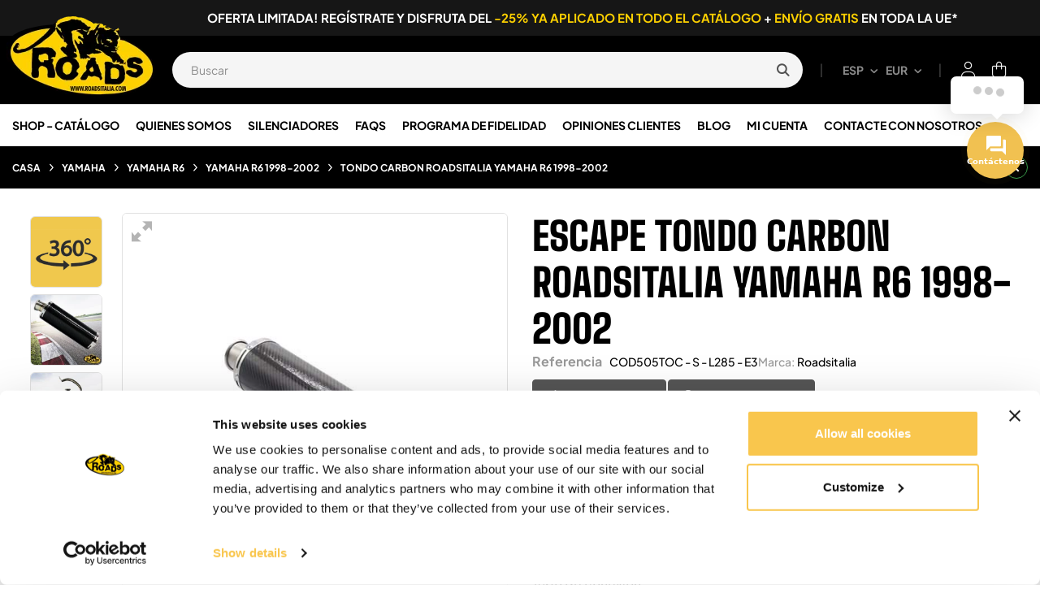

--- FILE ---
content_type: text/html; charset=utf-8
request_url: https://www.roadsitalia.com/es/yamaha-r6-1998-2002-roadsitalia/1790-tondo-carbon-roadsitalia-yamaha-r6-1998-2002.html
body_size: 55381
content:
<!doctype html><html lang="es-ES" class="" ><head><meta charset="utf-8"><meta http-equiv="x-ua-compatible" content="ie=edge"><title>Escape deportivo para Yamaha R6 1998-2002 Tondo Carbon</title> <script data-keepinline="true">var cdcGtmApi = '//www.roadsitalia.com/es/module/cdc_googletagmanager/async';
    var ajaxShippingEvent = 1;
    var ajaxPaymentEvent = 1;

/* datalayer */
dataLayer = window.dataLayer || [];
    let cdcDatalayer = {"event":"view_item","pageCategory":"product","ecommerce":{"currency":"EUR","value":"234.93","items":[{"item_id":"1790","item_name":"Tondo Carbon Roadsitalia Yamaha R6 1998-2002","item_reference":"COD505TOC - S - L285 - E3","item_brand":"Roadsitalia","item_category":"Yamaha","item_category2":"Yamaha R6","item_category3":"Yamaha R6 1998-2002","price":"234.93","price_tax_exc":"234.93","price_tax_inc":"286.61","quantity":1,"google_business_vertical":"retail"}]},"google_tag_params":{"ecomm_pagetype":"product","ecomm_prodid":"1790","ecomm_totalvalue":286.61,"ecomm_totalvalue_tax_exc":234.93,"ecomm_category":"Yamaha/Yamaha R6/Yamaha R6 1998-2002"}};
    dataLayer.push(cdcDatalayer);

/* call to GTM Tag */
    (function(w,d,s,l,i){w[l]=w[l]||[];w[l].push({'gtm.start':
new Date().getTime(),event:'gtm.js'});var f=d.getElementsByTagName(s)[0],
j=d.createElement(s),dl=l!='dataLayer'?'&l='+l:'';j.async=true;j.src=
'https://gtmss.roadsitalia.com/gtm.js?id='+i+dl;f.parentNode.insertBefore(j,f);
})(window,document,'script','dataLayer','GTM-NLRKHGH');

/* async call to avoid cache system for dynamic data */
var cdcgtmreq = new XMLHttpRequest();
cdcgtmreq.onreadystatechange = function() {
    if (cdcgtmreq.readyState == XMLHttpRequest.DONE ) {
        if (cdcgtmreq.status == 200) {
          	var datalayerJs = cdcgtmreq.responseText;
            try {
                var datalayerObj = JSON.parse(datalayerJs);
                dataLayer = dataLayer || [];
                dataLayer.push(datalayerObj);
            } catch(e) {
               console.log("[CDCGTM] error while parsing json");
            }

                    }
        dataLayer.push({
          'event': 'datalayer_ready'
        });
    }
};
cdcgtmreq.open("GET", "//www.roadsitalia.com/es/module/cdc_googletagmanager/async?action=user" /*+ "?" + new Date().getTime()*/, true);
cdcgtmreq.setRequestHeader('X-Requested-With', 'XMLHttpRequest');
cdcgtmreq.send();</script> <meta name="description" content="Escape deportivo para Yamaha R6 1998-2002. Roadsitalia Tondo Carbon para mejorar el rendimiento de tu motocicleta. Costos y detalles técnicos."><meta name="keywords" content="Escape Escapes Silenciador Silenciadores Yamaha R6 1998-2002 Roadsitalia Tondo Carbon"><link rel="canonical" href="https://www.roadsitalia.com/es/yamaha-r6-1998-2002-roadsitalia/1790-tondo-carbon-roadsitalia-yamaha-r6-1998-2002.html"><link rel="alternate" href="https://www.roadsitalia.com/it/yamaha-r6-1998-2002-roadsitalia/1790-tondo-carbon-roadsitalia-yamaha-r6-1998-2002.html" hreflang="it"><link rel="alternate" href="https://www.roadsitalia.com/en/yamaha-r6-1998-2002-roadsitalia/1790-tondo-carbon-roadsitalia-yamaha-r6-1998-2002.html" hreflang="en"><link rel="alternate" href="https://www.roadsitalia.com/fr/yamaha-r6-1998-2002-roadsitalia/1790-tondo-carbon-roadsitalia-yamaha-r6-1998-2002.html" hreflang="fr"><link rel="alternate" href="https://www.roadsitalia.com/es/yamaha-r6-1998-2002-roadsitalia/1790-tondo-carbon-roadsitalia-yamaha-r6-1998-2002.html" hreflang="es"><link rel="alternate" href="https://www.roadsitalia.com/de/yamaha-r6-1998-2002-roadsitalia/1790-tondo-carbon-roadsitalia-yamaha-r6-1998-2002.html" hreflang="de"><link rel="alternate" href="https://www.roadsitalia.com/en/yamaha-r6-1998-2002-roadsitalia/1790-tondo-carbon-roadsitalia-yamaha-r6-1998-2002.html" hreflang="x-default"> <script type="application/ld+json">{
    "@context": "https://schema.org",
    "@type": "Organization",
    "name" : "Roadsitalia",
    "url" : "https://www.roadsitalia.com/es/"
         ,"logo": {
        "@type": "ImageObject",
        "url":"https://www.roadsitalia.com/img/logo-1737649920.jpg"
      }
      }</script> <script type="application/ld+json">{
    "@context": "https://schema.org",
    "@type": "WebPage",
    "isPartOf": {
      "@type": "WebSite",
      "url":  "https://www.roadsitalia.com/es/",
      "name": "Roadsitalia"
    },
    "name": "Escape deportivo para Yamaha R6 1998-2002 Tondo Carbon",
    "url":  "https://www.roadsitalia.com/es/yamaha-r6-1998-2002-roadsitalia/1790-tondo-carbon-roadsitalia-yamaha-r6-1998-2002.html"
  }</script> <script type="application/ld+json">{
      "@context": "https://schema.org",
      "@type": "BreadcrumbList",
      "itemListElement": [
                  {
            "@type": "ListItem",
            "position": 1,
            "name": "Casa",
            "item": "https://www.roadsitalia.com/es/"
          },                  {
            "@type": "ListItem",
            "position": 2,
            "name": "Yamaha",
            "item": "https://www.roadsitalia.com/es/1380-yamaha"
          },                  {
            "@type": "ListItem",
            "position": 3,
            "name": "Yamaha R6",
            "item": "https://www.roadsitalia.com/es/1450-yamaha-r6"
          },                  {
            "@type": "ListItem",
            "position": 4,
            "name": "Yamaha R6 1998-2002",
            "item": "https://www.roadsitalia.com/es/1451-yamaha-r6-1998-2002-roadsitalia"
          },                  {
            "@type": "ListItem",
            "position": 5,
            "name": "Tondo Carbon Roadsitalia Yamaha R6 1998-2002",
            "item": "https://www.roadsitalia.com/es/yamaha-r6-1998-2002-roadsitalia/1790-tondo-carbon-roadsitalia-yamaha-r6-1998-2002.html"
          }              ]
    }</script> <script type="application/ld+json">{
    "@context": "https://schema.org/",
    "@type": "Product",
    "name": "Tondo Carbon Roadsitalia Yamaha R6 1998-2002",
    "description": "Escape deportivo para Yamaha R6 1998-2002. Roadsitalia Tondo Carbon para mejorar el rendimiento de tu motocicleta. Costos y detalles técnicos.",
    "category": "Yamaha R6 1998-2002",
    "image" :"https://www.roadsitalia.com/3557-home_default/tondo-carbon-roadsitalia-yamaha-r6-1998-2002.webp",    "sku": "COD505TOC - S - L285 - E3",
    "mpn": "COD505TOC - S - L285 - E3"
        ,
    "brand": {
      "@type": "Brand",
      "name": "Roadsitalia"
    }
    ,
    "aggregateRating": {
    "@type": "AggregateRating",
    "ratingValue": "5",
    "reviewCount": "1"
    }

        ,
    "weight": {
        "@context": "https://schema.org",
        "@type": "QuantitativeValue",
        "value": "5.000000",
        "unitCode": "kg"
    }
        ,
    "offers": {
      "@type": "Offer",
      "priceCurrency": "EUR",
      "name": "Tondo Carbon Roadsitalia Yamaha R6 1998-2002",
      "price": "286.61",
      "url": "https://www.roadsitalia.com/es/yamaha-r6-1998-2002-roadsitalia/1790-tondo-carbon-roadsitalia-yamaha-r6-1998-2002.html",
      "priceValidUntil": "2026-02-07",
              "image": ["https://www.roadsitalia.com/3557-large_default/tondo-carbon-roadsitalia-yamaha-r6-1998-2002.webp","https://www.roadsitalia.com/3558-large_default/tondo-carbon-roadsitalia-yamaha-r6-1998-2002.webp"],
            "sku": "COD505TOC - S - L285 - E3",
      "mpn": "COD505TOC - S - L285 - E3",
                        "availability": "https://schema.org/InStock",
      "seller": {
        "@type": "Organization",
        "name": "Roadsitalia"
      }
    }
      }</script> <meta property="og:title" content="Escape deportivo para Yamaha R6 1998-2002 Tondo Carbon" /><meta property="og:description" content="Escape deportivo para Yamaha R6 1998-2002. Roadsitalia Tondo Carbon para mejorar el rendimiento de tu motocicleta. Costos y detalles técnicos." /><meta property="og:url" content="https://www.roadsitalia.com/es/yamaha-r6-1998-2002-roadsitalia/1790-tondo-carbon-roadsitalia-yamaha-r6-1998-2002.html" /><meta property="og:site_name" content="Roadsitalia" /><meta name="viewport" content="width=device-width, initial-scale=1"><link rel="icon" type="image/vnd.microsoft.icon" href="https://www.roadsitalia.com/img/favicon.ico?1741088824"><link rel="shortcut icon" type="image/x-icon" href="https://www.roadsitalia.com/img/favicon.ico?1741088824"><link rel="stylesheet" href="/modules/ps_checkout/views/css/payments.css?version=8.5.0.7" type="text/css" media="all"><link rel="stylesheet" href="https://fonts.googleapis.com/icon?family=Material+Icons" type="text/css" media="all"><link rel="stylesheet" href="https://www.roadsitalia.com/themes/vt_axetor/assets/cache/theme-0cf3d6377.css" type="text/css" media="all"> <script type="text/javascript">var AdvancedEmailGuardData = {"meta":{"isGDPREnabled":true,"isLegacyOPCEnabled":false,"isLegacyMAModuleEnabled":false,"validationError":null},"settings":{"recaptcha":{"type":"v3","key":"6LcPf6IfAAAAAC-aeD1qVWJd-iUDDGQqqAfx11Md","forms":{"contact_us":{"size":"normal","align":"offset","offset":3},"register":{"size":"normal","align":"center","offset":1},"login":{"size":"normal","align":"center","offset":1},"reset_password":{"size":"normal","align":"center","offset":1},"quick_order":{"size":"normal","align":"center","offset":1}},"language":"shop","theme":"light","position":"bottomleft","hidden":true,"deferred":false}},"context":{"ps":{"v17":true,"v17pc":true,"v17ch":true,"v16":false,"v161":false,"v15":false},"languageCode":"es","pageName":"product"},"trans":{"genericError":"Ha ocurrido un error, por favor, int\u00e9ntelo de nuevo."}};
        var ETS_RV_CUSTOMER_IS_LOGGED = false;
        var ETS_RV_DEFAULT_LANGUAGE_MSG = "\u00a1El idioma predeterminado no puede estar vac\u00edo!";
        var ETS_RV_DEFAULT_RATE = 5;
        var ETS_RV_DESIGN_COLOR1 = 0;
        var ETS_RV_DISPLAY_RATE_AND_QUESTION = "button";
        var ETS_RV_PRESS_ENTER_ENABLED = 0;
        var ETS_RV_QUESTION_ENABLED = 1;
        var ETS_RV_RECAPTCHA_ENABLED = 1;
        var ETS_RV_RECAPTCHA_FOR = ["review","comment","reply","qa","qa_answer","qa_comment"];
        var ETS_RV_RECAPTCHA_SITE_KEY = "6LcPf6IfAAAAAC-aeD1qVWJd-iUDDGQqqAfx11Md";
        var ETS_RV_RECAPTCHA_TYPE = "recaptcha_v3";
        var ETS_RV_RECAPTCHA_USER_REGISTERED = 1;
        var ETS_RV_RECAPTCHA_VALID = 0;
        var ETS_RV_REQUIRE_TITLE = 1;
        var ETS_RV_REVIEW_ENABLED = 1;
        var PS_ATTACHMENT_MAXIMUM_SIZE = 10485760;
        var PS_ATTACHMENT_MAXIMUM_SIZE_TEXT = "10 MB";
        var addJsDef = false;
        var add_cart_error = "An error occurred while processing your request. Please try again";
        var ajaxsearch = "";
        var always_load_content = false;
        var back_office = 0;
        var btSl = {"ajaxUrl":"https:\/\/www.roadsitalia.com\/es\/module\/facebookpsconnect\/ajax","token":"3d1a28606ec8cab02c8c2c6922bddea7"};
        var cancel_rating_txt = "Cancel Rating";
        var disable_review_form_txt = "No existe un criterio para opinar de este producto o este lenguaje";
        var ed_ajax_delay = "0";
        var elementorFrontendConfig = {"environmentMode":{"edit":false,"wpPreview":true},"is_rtl":false,"breakpoints":{"xs":0,"sm":480,"md":768,"lg":1025,"xl":1440,"xxl":1600},"version":"1.1.3","urls":{"assets":"https:\/\/www.roadsitalia.com\/modules\/leoelements\/assets\/"},"settings":{"general":{"elementor_global_image_lightbox":"yes","elementor_enable_lightbox_in_editor":"yes"}}};
        var enable_flycart_effect = 1;
        var enable_notification = 0;
        var ets_rv_datetime_picker = "{\"prevText\":\"\",\"nextText\":\"\",\"dateFormat\":\"yy-mm-dd\",\"currentText\":\"\",\"closeText\":\"\",\"ampm\":false,\"amNames\":[\"AM\",\"A\"],\"pmNames\":[\"PM\",\"P\"],\"timeFormat\":\"hh:mm:ss tt\",\"timeSuffix\":\"\",\"timeOnlyTitle\":\"\",\"timeText\":\"\",\"hourText\":\"\",\"minuteText\":\"\",\"maxDate\":\"2026-01-23 08:07:45\"}";
        var ets_rv_datetime_picker_closeText = "Hecho";
        var ets_rv_datetime_picker_currentText = "Ahora";
        var ets_rv_datetime_picker_hourText = "Hora";
        var ets_rv_datetime_picker_minuteText = "Minuto";
        var ets_rv_datetime_picker_timeOnlyTitle = "Elegir hora";
        var ets_rv_datetime_picker_timeText = "Tiempo";
        var ets_rv_please_sign_dislike = "Inicie sesi\u00f3n o reg\u00edstrese para dejar de gustar";
        var ets_rv_please_sign_like = "Por favor inicie sesi\u00f3n o reg\u00edstrese para gustar";
        var ets_rv_please_sign_question = "Inicie sesi\u00f3n o reg\u00edstrese para hacer su pregunta";
        var ets_rv_please_sign_review = "Inicie sesi\u00f3n o reg\u00edstrese para escribir su opini\u00f3n";
        var file_is_to_large_text = "El archivo es demasiado grande. Tama\u00f1o m\u00e1ximo permitido: %s";
        var file_not_valid_text = "El tipo de archivo no est\u00e1 permitido";
        var hipvCustomThumbnailPosition = 0;
        var hipvGlobalSettings = {"productListPagesModalType":"gallery"};
        var hipv_image_videos = [];
        var homeSize = {"width":"275","height":"275"};
        var isLogged = false;
        var jolisearch = {"amb_joli_search_action":"https:\/\/www.roadsitalia.com\/es\/module\/ambjolisearch\/jolisearch","amb_joli_search_link":"https:\/\/www.roadsitalia.com\/es\/module\/ambjolisearch\/jolisearch","amb_joli_search_controller":"jolisearch","blocksearch_type":"top","show_cat_desc":0,"ga_acc":0,"id_lang":4,"url_rewriting":true,"use_autocomplete":2,"minwordlen":2,"l_products":"Productos","l_manufacturers":"Fabricantes","l_suppliers":"Suppliers","l_categories":"Categor\u00edas","l_no_results_found":"Ning\u00fan producto corresponde con su b\u00fasqueda","l_more_results":"Mostrar todos los resultados","ENT_QUOTES":3,"jolisearch_position":{"my":"center top","at":"center bottom","collision":"fit none"},"classes":"ps17 centered-list","display_manufacturer":"","display_supplier":"","display_category":"","use_mobile_ux":"","mobile_media_breakpoint":"576","mobile_opening_selector":"","show_add_to_cart_button":"","add_to_cart_button_style":1,"show_features":"","feature_ids":[],"show_feature_values_only":false,"show_price":"1","theme":"finder"};
        var language_code = "es";
        var leo_push = 0;
        var leo_search_url = "https:\/\/www.roadsitalia.com\/es\/module\/leoproductsearch\/productsearch";
        var leo_token = "3d1a28606ec8cab02c8c2c6922bddea7";
        var leoproductsearch_static_token = "3d1a28606ec8cab02c8c2c6922bddea7";
        var leoproductsearch_token = "369b1189a5eedb70a7ad133a43a9a8d5";
        var lf_is_gen_rtl = false;
        var lps_show_product_img = "1";
        var lps_show_product_price = true;
        var lql_ajax_url = "https:\/\/www.roadsitalia.com\/es\/module\/leoquicklogin\/leocustomer";
        var lql_is_gen_rtl = false;
        var lql_module_dir = "\/modules\/leoquicklogin\/";
        var lql_myaccount_url = "https:\/\/www.roadsitalia.com\/es\/mi-cuenta";
        var lql_redirect = "";
        var minChars = "2";
        var numpro_display = "5";
        var opLeoElements = {"ajax":"\/\/www.roadsitalia.com\/es\/module\/leoelements\/ajax?token=369b1189a5eedb70a7ad133a43a9a8d5","contact":"\/\/www.roadsitalia.com\/es\/module\/leoelements\/contact","subscription":"\/\/www.roadsitalia.com\/es\/module\/leoelements\/subscription","cart":"\/\/www.roadsitalia.com\/es\/module\/leoelements\/cart","all_results_product":"View all product results","no_products":"No products found","languages":{"1":"https:\/\/www.roadsitalia.com\/it\/yamaha-r6-1998-2002-roadsitalia\/1790-tondo-carbon-roadsitalia-yamaha-r6-1998-2002.html","2":"https:\/\/www.roadsitalia.com\/en\/yamaha-r6-1998-2002-roadsitalia\/1790-tondo-carbon-roadsitalia-yamaha-r6-1998-2002.html","3":"https:\/\/www.roadsitalia.com\/fr\/yamaha-r6-1998-2002-roadsitalia\/1790-tondo-carbon-roadsitalia-yamaha-r6-1998-2002.html","4":"https:\/\/www.roadsitalia.com\/es\/yamaha-r6-1998-2002-roadsitalia\/1790-tondo-carbon-roadsitalia-yamaha-r6-1998-2002.html","5":"https:\/\/www.roadsitalia.com\/de\/yamaha-r6-1998-2002-roadsitalia\/1790-tondo-carbon-roadsitalia-yamaha-r6-1998-2002.html","length":5},"currencies":{"2":"https:\/\/www.roadsitalia.com\/es\/yamaha-r6-1998-2002-roadsitalia\/1790-tondo-carbon-roadsitalia-yamaha-r6-1998-2002.html?SubmitCurrency=1&id_currency=2","1":"https:\/\/www.roadsitalia.com\/es\/yamaha-r6-1998-2002-roadsitalia\/1790-tondo-carbon-roadsitalia-yamaha-r6-1998-2002.html?SubmitCurrency=1&id_currency=1","3":"https:\/\/www.roadsitalia.com\/es\/yamaha-r6-1998-2002-roadsitalia\/1790-tondo-carbon-roadsitalia-yamaha-r6-1998-2002.html?SubmitCurrency=1&id_currency=3","length":3}};
        var opLeoElementsList = {"gridLeft":[{"name":"product_thumbnail"},{"name":"product_flags"}],"gridRight":[{"name":"code","code":"<div class=_APQUOT_pro_meta_left_APQUOT_>"},{"name":"code","code":"{if isset($product.manufacturer_name)}_APENTER_<div class=_APQUOT_product-manufacturer_APQUOT_>_APENTER_    <label class=_APQUOT_label_APQUOT_>{l s=_APAPOST_Brand_APAPOST_ d=_APAPOST_Shop.Theme.Catalog_APAPOST_}:<\/label>_APENTER_    <span class=_APQUOT_product_manufacturer_name_APQUOT_>{$product.manufacturer_name}<\/span>_APENTER_<\/div>_APENTER_{\/if}_APENTER__APENTER_{if isset($product.reference_to_display)}_APENTER_<div class=_APQUOT_product-reference_APQUOT_>_APENTER_    <label class=_APQUOT_label_APQUOT_>{l s=_APAPOST_Reference_APAPOST_ d=_APAPOST_Shop.Theme.Catalog_APAPOST_}: <\/label>_APENTER_    <span>{$product.reference_to_display}<\/span>_APENTER_<\/div>_APENTER_{\/if}"},{"name":"product_name"},{"name":"code","code":"{hook h=_APAPOST_displayProductListReviews_APAPOST_ product=$product}_APENTER_<div class=_APQUOT_pro_desc_short_APQUOT_>{$product.description_short nofilter}<\/div>"},{"name":"code","code":"<\/div>"},{"name":"code","code":"<div class=_APQUOT_pro_meta_right_APQUOT_>"},{"name":"product_price_and_shipping"},{"name":"code","code":"<a href=_APQUOT_{$product.url}_APQUOT_ class=_APQUOT_btn_pro_detail_APQUOT_>{l s=_APAPOST_More_APAPOST_ d=_APAPOST_Shop.Theme.Catalog_APAPOST_}<\/a>"},{"name":"code","code":"<\/div>"}],"listing_product_mode":"list","listing_product_column_module":"2","listing_product_column":"3","listing_product_largedevice":"3","listing_product_tablet":"2","listing_product_smalldevice":"2","listing_product_extrasmalldevice":"2","listing_product_mobile":"1","top_total":"1","top_sortby":"1","top_grid":"1","pg_count":"1","pg_type":"1","plist_load_more_product_img":"0","plist_load_more_product_img_option":"1","plist_load_multi_product_img":"0","plist_load_cdown":"0","lmobile_swipe":"0","class":"plist-5"};
        var prestashop = {"cart":{"products":[],"totals":{"total":{"type":"total","label":"Total","amount":0,"value":"0,00\u00a0\u20ac"},"total_including_tax":{"type":"total","label":"Total (impuestos incl.)","amount":0,"value":"0,00\u00a0\u20ac"},"total_excluding_tax":{"type":"total","label":"Total (impuestos excl.)","amount":0,"value":"0,00\u00a0\u20ac"}},"subtotals":{"products":{"type":"products","label":"Subtotal","amount":0,"value":"0,00\u00a0\u20ac"},"discounts":null,"shipping":{"type":"shipping","label":"Transporte","amount":0,"value":""},"tax":null},"products_count":0,"summary_string":"0 art\u00edculos","vouchers":{"allowed":1,"added":[]},"discounts":[],"minimalPurchase":0,"minimalPurchaseRequired":""},"currency":{"id":1,"name":"Euro","iso_code":"EUR","iso_code_num":"978","sign":"\u20ac"},"customer":{"lastname":null,"firstname":null,"email":null,"birthday":null,"newsletter":null,"newsletter_date_add":null,"optin":null,"website":null,"company":null,"siret":null,"ape":null,"is_logged":false,"gender":{"type":null,"name":null},"addresses":[]},"country":{"id_zone":"9","id_currency":"0","call_prefix":"39","iso_code":"IT","active":"1","contains_states":"1","need_identification_number":"0","need_zip_code":"1","zip_code_format":"NNNNN","display_tax_label":"1","name":"Italia","id":10},"language":{"name":"Espa\u00f1ol (Spanish)","iso_code":"es","locale":"es-ES","language_code":"es-es","active":"1","is_rtl":"0","date_format_lite":"d\/m\/Y","date_format_full":"d\/m\/Y H:i:s","id":4},"page":{"title":"","canonical":"https:\/\/www.roadsitalia.com\/es\/yamaha-r6-1998-2002-roadsitalia\/1790-tondo-carbon-roadsitalia-yamaha-r6-1998-2002.html","meta":{"title":"Escape deportivo para Yamaha R6 1998-2002 Tondo Carbon","description":"Escape deportivo para Yamaha R6 1998-2002. Roadsitalia Tondo Carbon para mejorar el rendimiento de tu motocicleta. Costos y detalles t\u00e9cnicos.","keywords":"Escape Escapes Silenciador Silenciadores Yamaha R6 1998-2002 Roadsitalia Tondo Carbon","robots":"index"},"page_name":"product","body_classes":{"lang-es":true,"lang-rtl":false,"country-IT":true,"currency-EUR":true,"layout-full-width":true,"page-product":true,"tax-display-enabled":true,"page-customer-account":false,"product-id-1790":true,"product-Tondo Carbon Roadsitalia Yamaha R6 1998-2002":true,"product-id-category-1451":true,"product-id-manufacturer-1":true,"product-id-supplier-1":true,"product-available-for-order":true},"admin_notifications":[],"password-policy":{"feedbacks":{"0":"Muy d\u00e9bil","1":"D\u00e9bil","2":"Promedio","3":"Fuerte","4":"Muy fuerte","Straight rows of keys are easy to guess":"Una serie seguida de teclas de la misma fila es f\u00e1cil de adivinar","Short keyboard patterns are easy to guess":"Los patrones de teclado cortos son f\u00e1ciles de adivinar","Use a longer keyboard pattern with more turns":"Usa un patr\u00f3n de teclado m\u00e1s largo y con m\u00e1s giros","Repeats like \"aaa\" are easy to guess":"Las repeticiones como \u00abaaa\u00bb son f\u00e1ciles de adivinar","Repeats like \"abcabcabc\" are only slightly harder to guess than \"abc\"":"Las repeticiones como \"abcabcabc\" son solo un poco m\u00e1s dif\u00edciles de adivinar que \"abc\"","Sequences like abc or 6543 are easy to guess":"Las secuencias como \"abc\" o \"6543\" son f\u00e1ciles de adivinar","Recent years are easy to guess":"Los a\u00f1os recientes son f\u00e1ciles de adivinar","Dates are often easy to guess":"Las fechas suelen ser f\u00e1ciles de adivinar","This is a top-10 common password":"Esta es una de las 10 contrase\u00f1as m\u00e1s comunes","This is a top-100 common password":"Esta es una de las 100 contrase\u00f1as m\u00e1s comunes","This is a very common password":"Esta contrase\u00f1a es muy com\u00fan","This is similar to a commonly used password":"Esta contrase\u00f1a es similar a otras contrase\u00f1as muy usadas","A word by itself is easy to guess":"Una palabra que por s\u00ed misma es f\u00e1cil de adivinar","Names and surnames by themselves are easy to guess":"Los nombres y apellidos completos son f\u00e1ciles de adivinar","Common names and surnames are easy to guess":"Los nombres comunes y los apellidos son f\u00e1ciles de adivinar","Use a few words, avoid common phrases":"Usa varias palabras, evita frases comunes","No need for symbols, digits, or uppercase letters":"No se necesitan s\u00edmbolos, d\u00edgitos o letras may\u00fasculas","Avoid repeated words and characters":"Evita repetir palabras y caracteres","Avoid sequences":"Evita secuencias","Avoid recent years":"Evita a\u00f1os recientes","Avoid years that are associated with you":"Evita a\u00f1os que puedan asociarse contigo","Avoid dates and years that are associated with you":"Evita a\u00f1os y fechas que puedan asociarse contigo","Capitalization doesn't help very much":"Las may\u00fasculas no ayudan mucho","All-uppercase is almost as easy to guess as all-lowercase":"Todo en may\u00fasculas es casi tan f\u00e1cil de adivinar como en min\u00fasculas","Reversed words aren't much harder to guess":"Las palabras invertidas no son mucho m\u00e1s dif\u00edciles de adivinar","Predictable substitutions like '@' instead of 'a' don't help very much":"Las sustituciones predecibles como usar \"@\" en lugar de \"a\" no ayudan mucho","Add another word or two. Uncommon words are better.":"A\u00f1ade una o dos palabras m\u00e1s. Es mejor usar palabras poco habituales."}}},"shop":{"name":"Roadsitalia","logo":"https:\/\/www.roadsitalia.com\/img\/logo-1737649920.jpg","stores_icon":"https:\/\/www.roadsitalia.com\/img\/logo_stores.png","favicon":"https:\/\/www.roadsitalia.com\/img\/favicon.ico"},"core_js_public_path":"\/themes\/","urls":{"base_url":"https:\/\/www.roadsitalia.com\/","current_url":"https:\/\/www.roadsitalia.com\/es\/yamaha-r6-1998-2002-roadsitalia\/1790-tondo-carbon-roadsitalia-yamaha-r6-1998-2002.html","shop_domain_url":"https:\/\/www.roadsitalia.com","img_ps_url":"https:\/\/www.roadsitalia.com\/img\/","img_cat_url":"https:\/\/www.roadsitalia.com\/img\/c\/","img_lang_url":"https:\/\/www.roadsitalia.com\/img\/l\/","img_prod_url":"https:\/\/www.roadsitalia.com\/img\/p\/","img_manu_url":"https:\/\/www.roadsitalia.com\/img\/m\/","img_sup_url":"https:\/\/www.roadsitalia.com\/img\/su\/","img_ship_url":"https:\/\/www.roadsitalia.com\/img\/s\/","img_store_url":"https:\/\/www.roadsitalia.com\/img\/st\/","img_col_url":"https:\/\/www.roadsitalia.com\/img\/co\/","img_url":"https:\/\/www.roadsitalia.com\/themes\/vt_axetor\/assets\/img\/","css_url":"https:\/\/www.roadsitalia.com\/themes\/vt_axetor\/assets\/css\/","js_url":"https:\/\/www.roadsitalia.com\/themes\/vt_axetor\/assets\/js\/","pic_url":"https:\/\/www.roadsitalia.com\/upload\/","theme_assets":"https:\/\/www.roadsitalia.com\/themes\/vt_axetor\/assets\/","theme_dir":"https:\/\/www.roadsitalia.com\/themes\/vt_axetor\/","pages":{"address":"https:\/\/www.roadsitalia.com\/es\/direccion","addresses":"https:\/\/www.roadsitalia.com\/es\/direcciones","authentication":"https:\/\/www.roadsitalia.com\/es\/iniciar-sesion","manufacturer":"https:\/\/www.roadsitalia.com\/es\/brands","cart":"https:\/\/www.roadsitalia.com\/es\/carrito","category":"https:\/\/www.roadsitalia.com\/es\/index.php?controller=category","cms":"https:\/\/www.roadsitalia.com\/es\/index.php?controller=cms","contact":"https:\/\/www.roadsitalia.com\/es\/contactenos","discount":"https:\/\/www.roadsitalia.com\/es\/descuento","guest_tracking":"https:\/\/www.roadsitalia.com\/es\/seguimiento-pedido-invitado","history":"https:\/\/www.roadsitalia.com\/es\/historial-compra","identity":"https:\/\/www.roadsitalia.com\/es\/datos-personales","index":"https:\/\/www.roadsitalia.com\/es\/","my_account":"https:\/\/www.roadsitalia.com\/es\/mi-cuenta","order_confirmation":"https:\/\/www.roadsitalia.com\/es\/confirmacion-pedido","order_detail":"https:\/\/www.roadsitalia.com\/es\/index.php?controller=order-detail","order_follow":"https:\/\/www.roadsitalia.com\/es\/seguimiento-pedido","order":"https:\/\/www.roadsitalia.com\/es\/pedido","order_return":"https:\/\/www.roadsitalia.com\/es\/index.php?controller=order-return","order_slip":"https:\/\/www.roadsitalia.com\/es\/facturas-abono","pagenotfound":"https:\/\/www.roadsitalia.com\/es\/pagina-no-encontrada","password":"https:\/\/www.roadsitalia.com\/es\/ha-olvidado-su-contrasena","pdf_invoice":"https:\/\/www.roadsitalia.com\/es\/index.php?controller=pdf-invoice","pdf_order_return":"https:\/\/www.roadsitalia.com\/es\/index.php?controller=pdf-order-return","pdf_order_slip":"https:\/\/www.roadsitalia.com\/es\/index.php?controller=pdf-order-slip","prices_drop":"https:\/\/www.roadsitalia.com\/es\/productos-rebajados","product":"https:\/\/www.roadsitalia.com\/es\/index.php?controller=product","registration":"https:\/\/www.roadsitalia.com\/es\/index.php?controller=registration","search":"https:\/\/www.roadsitalia.com\/es\/busqueda","sitemap":"https:\/\/www.roadsitalia.com\/es\/mapa-del-sitio","stores":"https:\/\/www.roadsitalia.com\/es\/tiendas","supplier":"https:\/\/www.roadsitalia.com\/es\/proveedor","new_products":"https:\/\/www.roadsitalia.com\/es\/novedades","brands":"https:\/\/www.roadsitalia.com\/es\/brands","register":"https:\/\/www.roadsitalia.com\/es\/index.php?controller=registration","order_login":"https:\/\/www.roadsitalia.com\/es\/pedido?login=1"},"alternative_langs":{"it":"https:\/\/www.roadsitalia.com\/it\/yamaha-r6-1998-2002-roadsitalia\/1790-tondo-carbon-roadsitalia-yamaha-r6-1998-2002.html","en-us":"https:\/\/www.roadsitalia.com\/en\/yamaha-r6-1998-2002-roadsitalia\/1790-tondo-carbon-roadsitalia-yamaha-r6-1998-2002.html","fr-fr":"https:\/\/www.roadsitalia.com\/fr\/yamaha-r6-1998-2002-roadsitalia\/1790-tondo-carbon-roadsitalia-yamaha-r6-1998-2002.html","es-es":"https:\/\/www.roadsitalia.com\/es\/yamaha-r6-1998-2002-roadsitalia\/1790-tondo-carbon-roadsitalia-yamaha-r6-1998-2002.html","de-de":"https:\/\/www.roadsitalia.com\/de\/yamaha-r6-1998-2002-roadsitalia\/1790-tondo-carbon-roadsitalia-yamaha-r6-1998-2002.html"},"actions":{"logout":"https:\/\/www.roadsitalia.com\/es\/?mylogout="},"no_picture_image":{"bySize":{"small_default":{"url":"https:\/\/www.roadsitalia.com\/img\/p\/es-default-small_default.jpg","width":98,"height":98},"cart_default":{"url":"https:\/\/www.roadsitalia.com\/img\/p\/es-default-cart_default.jpg","width":125,"height":125},"home_default":{"url":"https:\/\/www.roadsitalia.com\/img\/p\/es-default-home_default.jpg","width":275,"height":275},"medium_default":{"url":"https:\/\/www.roadsitalia.com\/img\/p\/es-default-medium_default.jpg","width":452,"height":452},"large_default":{"url":"https:\/\/www.roadsitalia.com\/img\/p\/es-default-large_default.jpg","width":800,"height":800}},"small":{"url":"https:\/\/www.roadsitalia.com\/img\/p\/es-default-small_default.jpg","width":98,"height":98},"medium":{"url":"https:\/\/www.roadsitalia.com\/img\/p\/es-default-home_default.jpg","width":275,"height":275},"large":{"url":"https:\/\/www.roadsitalia.com\/img\/p\/es-default-large_default.jpg","width":800,"height":800},"legend":""}},"configuration":{"display_taxes_label":true,"display_prices_tax_incl":true,"is_catalog":false,"show_prices":true,"opt_in":{"partner":false},"quantity_discount":{"type":"discount","label":"Descuento unitario"},"voucher_enabled":1,"return_enabled":0},"field_required":[],"breadcrumb":{"links":[{"title":"Casa","url":"https:\/\/www.roadsitalia.com\/es\/"},{"title":"Yamaha","url":"https:\/\/www.roadsitalia.com\/es\/1380-yamaha"},{"title":"Yamaha R6","url":"https:\/\/www.roadsitalia.com\/es\/1450-yamaha-r6"},{"title":"Yamaha R6 1998-2002","url":"https:\/\/www.roadsitalia.com\/es\/1451-yamaha-r6-1998-2002-roadsitalia"},{"title":"Tondo Carbon Roadsitalia Yamaha R6 1998-2002","url":"https:\/\/www.roadsitalia.com\/es\/yamaha-r6-1998-2002-roadsitalia\/1790-tondo-carbon-roadsitalia-yamaha-r6-1998-2002.html"}],"count":5},"link":{"protocol_link":"https:\/\/","protocol_content":"https:\/\/"},"time":1769152064,"static_token":"3d1a28606ec8cab02c8c2c6922bddea7","token":"369b1189a5eedb70a7ad133a43a9a8d5","debug":false,"modules":{"loyaltyrewardpoints":{"ajaxUrlProduct":"https:\/\/www.roadsitalia.com\/es\/module\/loyaltyrewardpoints\/product?token=369b1189a5eedb70a7ad133a43a9a8d5","ajaxUrlCheckout":"https:\/\/www.roadsitalia.com\/es\/module\/loyaltyrewardpoints\/checkout?token=369b1189a5eedb70a7ad133a43a9a8d5"}}};
        var productCommentPostErrorMessage = "Lo sentimos, tu rese\u00f1a no puede ser publicada.";
        var productCommentUpdatePostErrorMessage = "Lo sentimos, no se puede enviar su apreciaci\u00f3n de revisi\u00f3n.";
        var product_image_position = "afterImages";
        var ps_checkoutApplePayUrl = "https:\/\/www.roadsitalia.com\/es\/module\/ps_checkout\/applepay?token=3d1a28606ec8cab02c8c2c6922bddea7";
        var ps_checkoutAutoRenderDisabled = false;
        var ps_checkoutCancelUrl = "https:\/\/www.roadsitalia.com\/es\/module\/ps_checkout\/cancel?token=3d1a28606ec8cab02c8c2c6922bddea7";
        var ps_checkoutCardBrands = ["MASTERCARD","VISA","AMEX"];
        var ps_checkoutCardFundingSourceImg = "\/modules\/ps_checkout\/views\/img\/payment-cards.png";
        var ps_checkoutCardLogos = {"AMEX":"\/modules\/ps_checkout\/views\/img\/amex.svg","CB_NATIONALE":"\/modules\/ps_checkout\/views\/img\/cb.svg","DINERS":"\/modules\/ps_checkout\/views\/img\/diners.svg","DISCOVER":"\/modules\/ps_checkout\/views\/img\/discover.svg","JCB":"\/modules\/ps_checkout\/views\/img\/jcb.svg","MAESTRO":"\/modules\/ps_checkout\/views\/img\/maestro.svg","MASTERCARD":"\/modules\/ps_checkout\/views\/img\/mastercard.svg","UNIONPAY":"\/modules\/ps_checkout\/views\/img\/unionpay.svg","VISA":"\/modules\/ps_checkout\/views\/img\/visa.svg"};
        var ps_checkoutCartProductCount = 0;
        var ps_checkoutCheckUrl = "https:\/\/www.roadsitalia.com\/es\/module\/ps_checkout\/check?token=3d1a28606ec8cab02c8c2c6922bddea7";
        var ps_checkoutCheckoutTranslations = {"checkout.go.back.label":"Pagar","checkout.go.back.link.title":"Volver a la compra","checkout.card.payment":"Pago con tarjeta","checkout.page.heading":"Resumen del pedido","checkout.cart.empty":"Tu carrito est\u00e1 vac\u00edo.","checkout.page.subheading.card":"Tarjeta","checkout.page.subheading.paypal":"PayPal","checkout.payment.by.card":"Has elegido pagar con tarjeta.","checkout.payment.by.paypal":"Has elegido pagar con PayPal.","checkout.order.summary":"Este es un breve resumen de tu pedido:","checkout.order.amount.total":"El importe total del pedido es de","checkout.order.included.tax":"(IVA incluido)","checkout.order.confirm.label":"Haz clic en \"Confirmar mi pedido\" para confirmar el pedido.","checkout.payment.token.delete.modal.header":"\u00bfEliminar este m\u00e9todo de pago?","checkout.payment.token.delete.modal.content":"El siguiente m\u00e9todo de pago ser\u00e1 eliminado de tu cuenta:","checkout.payment.token.delete.modal.confirm-button":"Eliminar m\u00e9todo de pago","checkout.payment.loader.processing-request":"Por favor espera, estamos procesando tu solicitud","checkout.payment.others.link.label":"Otros m\u00e9todos de pago","checkout.payment.others.confirm.button.label":"Confirmar el pedido","checkout.form.error.label":"Se ha producido un error durante el pago. Vuelve a intentarlo o ponte en contacto con el servicio de asistencia.","loader-component.label.header":"\u00a1Gracias por tu compra!","loader-component.label.body":"Por favor, espera, estamos procesando tu pago","loader-component.label.body.longer":"Esto est\u00e1 tardando m\u00e1s de lo esperado. Por favor, espera\u2026","payment-method-logos.title":"Pagos 100% seguros","express-button.cart.separator":"o","express-button.checkout.express-checkout":"Compra r\u00e1pida","ok":"Ok","cancel":"Cancelar","paypal.hosted-fields.label.card-name":"Nombre del titular de la tarjeta","paypal.hosted-fields.placeholder.card-name":"Nombre del titular de la tarjeta","paypal.hosted-fields.label.card-number":"N\u00famero de tarjeta","paypal.hosted-fields.placeholder.card-number":"N\u00famero de tarjeta","paypal.hosted-fields.label.expiration-date":"Fecha de caducidad","paypal.hosted-fields.placeholder.expiration-date":"MM\/YY","paypal.hosted-fields.label.cvv":"CVC","paypal.hosted-fields.placeholder.cvv":"XXX","error.paypal-sdk":"No hay instancia del SDK de JavaScript de PayPal","error.google-pay-sdk":"No hay instancia del SDK de JavaScript de Google Pay","error.apple-pay-sdk":"No hay instancia del SDK de JavaScript de Apple Pay","error.google-pay.transaction-info":"Ocurri\u00f3 un error al obtener la informaci\u00f3n de la transacci\u00f3n de Google Pay","error.apple-pay.payment-request":"Ocurri\u00f3 un error al obtener la solicitud de pago de Apple Pay","error.paypal-sdk.contingency.cancel":"Autenticaci\u00f3n del titular de la tarjeta cancelada, por favor, elige otro m\u00e9todo de pago o int\u00e9ntalo de nuevo.","error.paypal-sdk.contingency.error":"Se ha producido un error en la autentificaci\u00f3n del titular de la tarjeta, por favor, elige otro m\u00e9todo de pago o int\u00e9ntalo de nuevo.","error.paypal-sdk.contingency.failure":"Autenticaci\u00f3n del titular de la tarjeta cancelada, por favor, elige otro m\u00e9todo de pago o int\u00e9ntalo de nuevo.","error.paypal-sdk.contingency.unknown":"Autenticaci\u00f3n del titular de la tarjeta no puede ser verificada, por favor, elige otro m\u00e9todo de pago o int\u00e9ntalo de nuevo.","APPLE_PAY_MERCHANT_SESSION_VALIDATION_ERROR":"No podemos procesar su pago con Apple Pay en este momento. Esto podr\u00eda deberse a un problema al verificar la configuraci\u00f3n de pago de este sitio web. Int\u00e9ntelo de nuevo m\u00e1s tarde o elija otro m\u00e9todo de pago.","APPROVE_APPLE_PAY_VALIDATION_ERROR":"Hemos encontrado un problema al procesar su pago con Apple Pay. Verifique los detalles de su pedido e int\u00e9ntelo de nuevo, o utilice otro m\u00e9todo de pago."};
        var ps_checkoutCheckoutUrl = "https:\/\/www.roadsitalia.com\/es\/pedido";
        var ps_checkoutConfirmUrl = "https:\/\/www.roadsitalia.com\/es\/confirmacion-pedido";
        var ps_checkoutCreateUrl = "https:\/\/www.roadsitalia.com\/es\/module\/ps_checkout\/create?token=3d1a28606ec8cab02c8c2c6922bddea7";
        var ps_checkoutCustomMarks = {"google_pay":"\/modules\/ps_checkout\/views\/img\/google_pay.svg","apple_pay":"\/modules\/ps_checkout\/views\/img\/apple_pay.svg"};
        var ps_checkoutExpressCheckoutCartEnabled = false;
        var ps_checkoutExpressCheckoutOrderEnabled = false;
        var ps_checkoutExpressCheckoutProductEnabled = false;
        var ps_checkoutExpressCheckoutSelected = false;
        var ps_checkoutExpressCheckoutUrl = "https:\/\/www.roadsitalia.com\/es\/module\/ps_checkout\/ExpressCheckout?token=3d1a28606ec8cab02c8c2c6922bddea7";
        var ps_checkoutFundingSource = "paypal";
        var ps_checkoutFundingSourcesSorted = ["paypal","paylater","card","bancontact","eps","ideal","mybank","p24","blik","google_pay","apple_pay"];
        var ps_checkoutGooglePayUrl = "https:\/\/www.roadsitalia.com\/es\/module\/ps_checkout\/googlepay?token=3d1a28606ec8cab02c8c2c6922bddea7";
        var ps_checkoutHostedFieldsContingencies = "SCA_WHEN_REQUIRED";
        var ps_checkoutHostedFieldsEnabled = true;
        var ps_checkoutIconsPath = "\/modules\/ps_checkout\/views\/img\/icons\/";
        var ps_checkoutLoaderImage = "\/modules\/ps_checkout\/views\/img\/loader.svg";
        var ps_checkoutPartnerAttributionId = "PrestaShop_Cart_PSXO_PSDownload";
        var ps_checkoutPayLaterCartPageButtonEnabled = true;
        var ps_checkoutPayLaterCategoryPageBannerEnabled = false;
        var ps_checkoutPayLaterHomePageBannerEnabled = false;
        var ps_checkoutPayLaterOrderPageBannerEnabled = false;
        var ps_checkoutPayLaterOrderPageButtonEnabled = false;
        var ps_checkoutPayLaterOrderPageMessageEnabled = true;
        var ps_checkoutPayLaterProductPageBannerEnabled = false;
        var ps_checkoutPayLaterProductPageButtonEnabled = false;
        var ps_checkoutPayLaterProductPageMessageEnabled = true;
        var ps_checkoutPayPalButtonConfiguration = {"shape":"pill","label":"pay","color":"gold"};
        var ps_checkoutPayPalEnvironment = "LIVE";
        var ps_checkoutPayPalOrderId = "";
        var ps_checkoutPayPalSdkConfig = {"clientId":"AXjYFXWyb4xJCErTUDiFkzL0Ulnn-bMm4fal4G-1nQXQ1ZQxp06fOuE7naKUXGkq2TZpYSiI9xXbs4eo","merchantId":"F8RG4GEQP63J8","currency":"EUR","intent":"capture","commit":"false","vault":"false","integrationDate":"2024-04-01","dataPartnerAttributionId":"PrestaShop_Cart_PSXO_PSDownload","dataCspNonce":"","dataEnable3ds":"true","enableFunding":"mybank,paylater","components":"marks,funding-eligibility,messages,googlepay,applepay"};
        var ps_checkoutPayWithTranslations = {"paypal":"Pagar con PayPal","paylater":"Pagar en varios plazos con PayPal Pay Later","card":"Pagar con tarjeta - pagos 100% seguros","bancontact":"Pagar con Bancontact","eps":"Pagar con EPS","ideal":"Pagar con iDEAL","mybank":"Pagar con MyBank","p24":"Pagar con Przelewy24","blik":"Pagar con BLIK","google_pay":"Pagar con Google Pay","apple_pay":"Pagar con Apple Pay"};
        var ps_checkoutPaymentMethodLogosTitleImg = "\/modules\/ps_checkout\/views\/img\/icons\/lock_checkout.svg";
        var ps_checkoutPaymentUrl = "https:\/\/www.roadsitalia.com\/es\/module\/ps_checkout\/payment?token=3d1a28606ec8cab02c8c2c6922bddea7";
        var ps_checkoutRenderPaymentMethodLogos = true;
        var ps_checkoutValidateUrl = "https:\/\/www.roadsitalia.com\/es\/module\/ps_checkout\/validate?token=3d1a28606ec8cab02c8c2c6922bddea7";
        var ps_checkoutVaultUrl = "https:\/\/www.roadsitalia.com\/es\/module\/ps_checkout\/vault?token=3d1a28606ec8cab02c8c2c6922bddea7";
        var ps_checkoutVersion = "8.5.0.7";
        var psemailsubscription_subscription = "https:\/\/www.roadsitalia.com\/es\/module\/ps_emailsubscription\/subscription";
        var psr_icon_color = "#F19D76";
        var review_error = "An error occurred while processing your request. Please try again";
        var show_popup = 1;
        var ssIsCeInstalled = false;
        var ss_link_image_webp = "https:\/\/www.roadsitalia.com\/modules\/ets_superspeed\/views\/img\/en.webp";
        var text_no_product = "Don't have products";
        var text_results_count = "results";
        var type_flycart_effect = "fade";
        var url_filter_result = "";
        var url_leoproductattribute = "https:\/\/www.roadsitalia.com\/es\/module\/leofeature\/LeoProductAttribute";
        var use_leo_gallery = 1;
        var vncfc_fc_url = "https:\/\/www.roadsitalia.com\/es\/module\/vatnumbercleaner\/vncfc?";
        var z_offers_ajax_integration = true;
        var z_offers_ajax_url = "\/\/www.roadsitalia.com\/es\/module\/z_offers\/ajax";</script> <script type="text/javascript">var choosefile_text = "Elija el archivo";
	var turnoff_popup_text = "No volver a mostrar esta popup";
	
	var size_item_quickview = 113;
	var style_scroll_quickview = 'vertical';
	
	var size_item_page = 113;
	var style_scroll_page = 'horizontal';
	
	var size_item_quickview_attr = 113;	
	var style_scroll_quickview_attr = 'vertical';
	
	var size_item_popup = 113;
	var style_scroll_popup = 'vertical';</script>  <script type="text/javascript">window["mgctlbx$Pltm"] = "Prestashop";</script> <link type="text/css" href="/modules/magiczoomplus/views/css/magicscroll.css" rel="stylesheet" media="screen" /> <script type="text/javascript" src="/modules/magiczoomplus/views/js/magicscroll.js?v=1"></script> <script type="text/javascript">MagicScrollOptions = {
		'width':'auto',
		'height':'auto',
		'orientation':'horizontal',
		'mode':'scroll',
		'items':'3',
		'speed':600,
		'autoplay':0,
		'loop':'infinite',
		'step':'auto',
		'arrows':'inside',
		'pagination':false,
		'easing':'cubic-bezier(.8, 0, .5, 1)',
		'scrollOnWheel':'auto',
		'lazy-load':false
	}</script>  <script type="text/javascript">window["mgctlbx$Pltm"] = "Prestashop";</script> <link type="text/css" href="/modules/magiczoomplus/views/css/magiczoomplus.css" rel="stylesheet" media="screen" /><link type="text/css" href="/modules/magiczoomplus/views/css/magiczoomplus.module.css?v=2" rel="stylesheet" media="screen" /> <script type="text/javascript" src="/modules/magiczoomplus/views/js/magiczoomplus.js"></script> <script type="text/javascript" src="/modules/magiczoomplus/views/js/magictoolbox.utils.js"></script> <script type="text/javascript">var mzOptions = {
		'history':false,
		'zoomWidth':'auto',
		'zoomHeight':'auto',
		'zoomPosition':'right',
		'zoomDistance':15,
		'selectorTrigger':'click',
		'transitionEffect':true,
		'lazyZoom':true,
		'rightClick':true,
		'cssClass':'',
		'zoomMode':'zoom',
		'zoomOn':'hover',
		'upscale':true,
		'smoothing':true,
		'variableZoom':false,
		'zoomCaption':'off',
		'expand':'window',
		'expandZoomMode':'zoom',
		'expandZoomOn':'click',
		'expandCaption':true,
		'closeOnClickOutside':true,
		'hint':'once',
		'textHoverZoomHint':'Hover to zoom',
		'textClickZoomHint':'Click to zoom',
		'textExpandHint':'Click to expand',
		'textBtnClose':'Close',
		'textBtnNext':'Next',
		'textBtnPrev':'Previous'
	}</script> <script type="text/javascript">var mzMobileOptions = {
		'zoomMode':'off',
		'textHoverZoomHint':'Touch to zoom',
		'textClickZoomHint':'Double tap or pinch to zoom',
		'textExpandHint':'Tap to expand'
	}</script> <script type="text/javascript">var isPrestaShop15x = true;
    var isPrestaShop1541 = true;
    var isPrestaShop156x = true;
    var isPrestaShop16x = true;
    var isPrestaShop17x = true;
    var mEvent = 'click';
    var originalLayout = false;
    var m360AsPrimaryImage = true && (typeof(window['Magic360']) != 'undefined');
    var useMagicScroll = true;
    var scrollItems = 5;
    var isProductMagicScrollStopped = true;
    var doWaitForMagicScrollToStart = false;
    MagicScrollOptions['onReady'] = function(id) {
        //console.log('MagicScroll onReady: ', id);
        if (id == 'MagicToolboxSelectors1790') {
            isProductMagicScrollStopped = false;
            doWaitForMagicScrollToStart = false;
        }
    }
    MagicScrollOptions['onStop'] = function(id) {
        //console.log('MagicScroll onStop: ', id);
        if (id == 'MagicToolboxSelectors1790') {
            isProductMagicScrollStopped = true;
        }
    }

    var isProductMagicZoomReady = false;
    var allowHighlightActiveSelectorOnUpdate = true;
    mzOptions['onZoomReady'] = function(id) {
        //console.log('MagicZoomPlus onZoomReady: ', id);
        if (id == 'MagicZoomPlusImageMainImage') {
            isProductMagicZoomReady = true;
        }
    }
    mzOptions['onUpdate'] = function(id, oldA, newA) {
        //console.log('MagicZoomPlus onUpdate: ', id);
        if (allowHighlightActiveSelectorOnUpdate) {
            mtHighlightActiveSelector(newA);
        }
        allowHighlightActiveSelectorOnUpdate = true;
    }</script> <script type="text/javascript" src="/modules/magiczoomplus/views/js/product17.js"></script> <script type="text/javascript" src="/modules/magiczoomplus/views/js/switch.js"></script> <script type="text/javascript">var sp_link_base ='https://www.roadsitalia.com';</script> <style></style> <script type="text/javascript">function renderDataAjax(jsonData)
{
    for (var key in jsonData) {
	    if(key=='java_script')
        {
            $('body').append(jsonData[key]);
        }
        else
            if($('#ets_speed_dy_'+key).length)
            {
                if($('#ets_speed_dy_'+key+' #layer_cart').length)
                {
                    $('#ets_speed_dy_'+key).before($('#ets_speed_dy_'+key+' #layer_cart').clone());
                    $('#ets_speed_dy_'+key+' #layer_cart').remove();
                    $('#layer_cart').before('<div class="layer_cart_overlay"></div>');
                }
                $('.ets_speed_dynamic_hook[id="ets_speed_dy_'+key+'"]').replaceWith(jsonData[key]);
            }
              
    }
    if($('#header .shopping_cart').length && $('#header .cart_block').length)
    {
        var shopping_cart = new HoverWatcher('#header .shopping_cart');
        var cart_block = new HoverWatcher('#header .cart_block');
        $("#header .shopping_cart a:first").hover(
    		function(){
    			if (ajaxCart.nb_total_products > 0 || parseInt($('.ajax_cart_quantity').html()) > 0)
    				$("#header .cart_block").stop(true, true).slideDown(450);
    		},
    		function(){
    			setTimeout(function(){
    				if (!shopping_cart.isHoveringOver() && !cart_block.isHoveringOver())
    					$("#header .cart_block").stop(true, true).slideUp(450);
    			}, 200);
    		}
    	);
    }
    if(typeof jsonData.custom_js!== undefined && jsonData.custom_js)
        $('head').append('<script src="'+sp_link_base+'/modules/ets_superspeed/views/js/script_custom.js">');
}</script> <style>.layered_filter_ul .radio,.layered_filter_ul .checkbox {
    display: inline-block;
}
.ets_speed_dynamic_hook .cart-products-count{
    display:none!important;
}
.ets_speed_dynamic_hook .ajax_cart_quantity ,.ets_speed_dynamic_hook .ajax_cart_product_txt,.ets_speed_dynamic_hook .ajax_cart_product_txt_s{
    display:none!important;
}
.ets_speed_dynamic_hook .shopping_cart > a:first-child:after {
    display:none!important;
}</style><script>/**
	 * List functions will run when document.ready()
	 */
	var ap_list_functions = [];
	/**
	 * List functions will run when window.load()
	 */
	var ap_list_functions_loaded = [];

	/**
	 * List functions will run when document.ready() for theme
	 */

	var products_list_functions = [];</script> <style id="elementor-global">.elementor-widget-LeoBlockLink .linklist-menu li:not(:last-child):after{border-color:#7a7a7a;}.elementor-widget-heading.elementor-widget-heading .elementor-heading-title{color:#6ec1e4;}.elementor-widget-image .widget-image-caption{color:#7a7a7a;}.elementor-widget-text-editor{color:#7a7a7a;}.elementor-widget-text-editor a, .elementor-widget-text-editor p{color:inherit;}.elementor-widget-text-editor.elementor-drop-cap-view-stacked .elementor-drop-cap{background-color:#6ec1e4;}.elementor-widget-text-editor.elementor-drop-cap-view-framed .elementor-drop-cap, .elementor-widget-text-editor.elementor-drop-cap-view-default .elementor-drop-cap{color:#6ec1e4;border-color:#6ec1e4;}.elementor-widget-button a.elementor-button, .elementor-widget-button .elementor-button{background-color:#61ce70;}.elementor-widget-divider .elementor-divider-separator{border-top-color:#7a7a7a;}.elementor-widget-image-box .elementor-image-box-content .elementor-image-box-title{color:#6ec1e4;}.elementor-widget-image-box .elementor-image-box-content .elementor-image-box-description{color:#7a7a7a;}.elementor-widget-icon.elementor-view-stacked .elementor-icon{background-color:#6ec1e4;}.elementor-widget-icon.elementor-view-framed .elementor-icon, .elementor-widget-icon.elementor-view-default .elementor-icon{color:#6ec1e4;border-color:#6ec1e4;}.elementor-widget-icon.elementor-view-framed .elementor-icon, .elementor-widget-icon.elementor-view-default .elementor-icon svg{fill:#6ec1e4;}.elementor-widget-icon-box.elementor-view-stacked .elementor-icon{background-color:#6ec1e4;}.elementor-widget-icon-box.elementor-view-framed .elementor-icon, .elementor-widget-icon-box.elementor-view-default .elementor-icon{fill:#6ec1e4;color:#6ec1e4;border-color:#6ec1e4;}.elementor-widget-icon-box .elementor-icon-box-content .elementor-icon-box-title{color:#6ec1e4;}.elementor-widget-icon-box .elementor-icon-box-content .elementor-icon-box-description{color:#7a7a7a;}.elementor-widget-star-rating .elementor-star-rating__title{color:#7a7a7a;}.elementor-widget-icon-list .elementor-icon-list-item:not(:last-child):after{border-color:#7a7a7a;}.elementor-widget-icon-list .elementor-icon-list-icon i{color:#6ec1e4;}.elementor-widget-icon-list .elementor-icon-list-icon svg{fill:#6ec1e4;}.elementor-widget-icon-list .elementor-icon-list-text{color:#54595f;}.elementor-widget-counter .elementor-counter-number-wrapper{color:#6ec1e4;}.elementor-widget-counter .elementor-counter-title{color:#54595f;}.elementor-widget-progress .elementor-progress-wrapper .elementor-progress-bar{background-color:#6ec1e4;}.elementor-widget-progress .elementor-title{color:#6ec1e4;}.elementor-widget-testimonial .elementor-testimonial-content{color:#7a7a7a;}.elementor-widget-testimonial .elementor-testimonial-name{color:#6ec1e4;}.elementor-widget-testimonial .elementor-testimonial-job{color:#54595f;}.elementor-widget-tabs .elementor-tab-title{color:#6ec1e4;}.elementor-widget-tabs .elementor-tab-title.elementor-active{color:#61ce70;}.elementor-widget-tabs .elementor-tab-content *{color:#7a7a7a;}.elementor-widget-accordion .elementor-accordion .elementor-tab-title{color:#6ec1e4;}.elementor-widget-accordion .elementor-accordion .elementor-tab-title.elementor-active{color:#61ce70;}.elementor-widget-accordion .elementor-accordion .elementor-tab-content{color:#7a7a7a;}.elementor-widget-toggle .elementor-toggle .elementor-tab-title{color:#6ec1e4;}.elementor-widget-toggle .elementor-toggle .elementor-tab-title.elementor-active{color:#61ce70;}.elementor-widget-toggle .elementor-toggle .elementor-tab-content{color:#7a7a7a;}</style><style id="elementor-post-30">.elementor-30 .elementor-element.elementor-element-55091fb:not(.elementor-motion-effects-element-type-background), .elementor-30 .elementor-element.elementor-element-55091fb > .elementor-motion-effects-container > .elementor-motion-effects-layer{background-color:#161616;}.elementor-30 .elementor-element.elementor-element-55091fb{transition:background 0.3s, border 0.3s, border-radius 0.3s, box-shadow 0.3s;}.elementor-30 .elementor-element.elementor-element-55091fb > .elementor-background-overlay{transition:background 0.3s, border-radius 0.3s, opacity 0.3s;}.elementor-30 .elementor-element.elementor-element-8dab1e3 .elementor-text-editor{text-align:center;}.elementor-30 .elementor-element.elementor-element-8dab1e3, .elementor-30 .elementor-element.elementor-element-8dab1e3 a, .elementor-30 .elementor-element.elementor-element-8dab1e3 p{font-size:15px;font-weight:bold;}@media(min-width:768px){.elementor-30 .elementor-element.elementor-element-f990aca{width:12%;}.elementor-30 .elementor-element.elementor-element-6933c18{width:88%;}}</style><style id="elementor-post-27">.elementor-27 .elementor-element.elementor-element-f09b8c7 > .elementor-container{max-width:1650px;}.elementor-27 .elementor-element.elementor-element-f09b8c7 > .elementor-container > .elementor-row > .elementor-column > .elementor-column-wrap > .elementor-widget-wrap{align-content:center;align-items:center;}.elementor-27 .elementor-element.elementor-element-f09b8c7:not(.elementor-motion-effects-element-type-background), .elementor-27 .elementor-element.elementor-element-f09b8c7 > .elementor-motion-effects-container > .elementor-motion-effects-layer{background-color:#000000;}.elementor-27 .elementor-element.elementor-element-f09b8c7{border-style:solid;border-width:0px 0px 1px 0px;border-color:#e1e1e1;transition:background 0.3s, border 0.3s, border-radius 0.3s, box-shadow 0.3s;padding:0px 30px 0px 30px;}.elementor-27 .elementor-element.elementor-element-f09b8c7 > .elementor-background-overlay{transition:background 0.3s, border-radius 0.3s, opacity 0.3s;}.elementor-27 .elementor-element.elementor-element-62d55e8.elementor-column .elementor-column-wrap{align-items:center;}.elementor-27 .elementor-element.elementor-element-62d55e8.elementor-column > .elementor-column-wrap > .elementor-widget-wrap{align-content:center;justify-content:flex-start;}.elementor-27 .elementor-element.elementor-element-62d55e8.elementor-column > .elementor-column-wrap > .elementor-widget-wrap > .elementor-element{width:auto;}.elementor-27 .elementor-element.elementor-element-ab06067 > .elementor-widget-container{margin:20px 0px 20px 0px;}body:not(.rtl) .elementor-27 .elementor-element.elementor-element-ab06067{left:0px;}body.rtl .elementor-27 .elementor-element.elementor-element-ab06067{right:0px;}.elementor-27 .elementor-element.elementor-element-ab06067{top:0px;}.elementor-27 .elementor-element.elementor-element-1b2a1ba > .elementor-widget-container{margin:20px 0px 20px 150px;padding:0px 0px 0px 0px;background-color:#000000;}.elementor-27 .elementor-element.elementor-element-0bdc4d7{color:rgba(255,255,255,0.2);}.elementor-27 .elementor-element.elementor-element-0bdc4d7 a, .elementor-27 .elementor-element.elementor-element-0bdc4d7 p{color:inherit;}.elementor-27 .elementor-element.elementor-element-0bdc4d7, .elementor-27 .elementor-element.elementor-element-0bdc4d7 a, .elementor-27 .elementor-element.elementor-element-0bdc4d7 p{font-weight:600;}.elementor-27 .elementor-element.elementor-element-0bdc4d7 > .elementor-widget-container{padding:0px 23px 0px 20px;}.elementor-27 .elementor-element.elementor-element-a1d0dfa > .elementor-widget-container{padding:0px 0px 0px 10px;}.elementor-27 .elementor-element.elementor-element-d77b681{color:rgba(255,255,255,0.2);}.elementor-27 .elementor-element.elementor-element-d77b681 a, .elementor-27 .elementor-element.elementor-element-d77b681 p{color:inherit;}.elementor-27 .elementor-element.elementor-element-d77b681, .elementor-27 .elementor-element.elementor-element-d77b681 a, .elementor-27 .elementor-element.elementor-element-d77b681 p{font-weight:600;}.elementor-27 .elementor-element.elementor-element-d77b681 > .elementor-widget-container{padding:0px 23px 0px 20px;}.elementor-27 .elementor-element.elementor-element-db63a5b > .elementor-widget-container{padding:0px 11px 0px 20px;}.elementor-27 .elementor-element.elementor-element-e189803 > .elementor-container{max-width:1650px;}.elementor-27 .elementor-element.elementor-element-e189803 > .elementor-container > .elementor-row > .elementor-column > .elementor-column-wrap > .elementor-widget-wrap{align-content:center;align-items:center;}.elementor-27 .elementor-element.elementor-element-e189803{padding:0px 15px 0px 15px;}.elementor-27 .elementor-element.elementor-element-537e5b2.elementor-column .elementor-column-wrap{align-items:center;}.elementor-27 .elementor-element.elementor-element-537e5b2.elementor-column > .elementor-column-wrap > .elementor-widget-wrap{align-content:center;justify-content:space-between;}.elementor-27 .elementor-element.elementor-element-537e5b2.elementor-column > .elementor-column-wrap > .elementor-widget-wrap > .elementor-element{width:auto;}@media(max-width:1024px){.elementor-27 .elementor-element.elementor-element-f09b8c7{padding:0px 20px 0px 20px;}.elementor-27 .elementor-element.elementor-element-1b2a1ba > .elementor-widget-container{padding:0px 15px 0px 0px;}.elementor-27 .elementor-element.elementor-element-e189803{padding:0px 15px 0px 15px;}}@media(max-width:767px){.elementor-27 .elementor-element.elementor-element-f09b8c7{padding:10px 15px 10px 15px;}.elementor-27 .elementor-element.elementor-element-ab06067 > .elementor-widget-container{margin:0px 0px 0px 0px;}.elementor-27 .elementor-element.elementor-element-6e7e248 > .elementor-widget-container{margin:0px 20px 0px 0px;}.elementor-27 .elementor-element.elementor-element-1b2a1ba > .elementor-widget-container{margin:0px 0px 0px 0px;padding:0px 15px 0px 15px;}.elementor-27 .elementor-element.elementor-element-db63a5b > .elementor-widget-container{padding:0px 0px 0px 10px;}.elementor-27 .elementor-element.elementor-element-e189803{padding:0px 15px 0px 15px;}.elementor-27 .elementor-element.elementor-element-537e5b2 > .elementor-element-populated{padding:0px 0px 0px 0px;}.elementor-27 .elementor-element.elementor-element-37edb50 > .elementor-widget-container{margin:0px 20px 0px 0px;}}</style><style id="elementor-post-28">.elementor-28 .elementor-element.elementor-element-c7a667f{margin-top:0%;margin-bottom:0%;}.elementor-28 .elementor-element.elementor-element-27f8f2e.elementor-column > .elementor-column-wrap > .elementor-widget-wrap{align-content:center;}.elementor-28 .elementor-element.elementor-element-27f8f2e > .elementor-column-wrap > .elementor-widget-wrap > .elementor-widget:not(.elementor-widget__width-auto):not(.elementor-widget__width-initial):not(:last-child):not(.elementor-absolute){margin-bottom:0px;}.elementor-28 .elementor-element.elementor-element-aed75c9 .elementor-ApProductCarousel.grid .item{-ms-flex:0 0 calc(100%/1);flex:0 0 calc(100%/1);max-width:calc(100%/1);}.elementor-28 .elementor-element.elementor-element-aed75c9 .slick-list{margin-left:calc(-0px/2);margin-right:calc(-0px/2);}.elementor-28 .elementor-element.elementor-element-aed75c9 .item{padding-left:calc(0px/2);padding-right:calc(0px/2);}.elementor-28 .elementor-element.elementor-element-aed75c9 .slick-row .item-title{text-align:center;}.elementor-28 .elementor-element.elementor-element-aed75c9 .slick-row .item-sub-title{text-align:left;}.elementor-28 .elementor-element.elementor-element-aed75c9 .slick-row img.img-fluid{width:100%;max-width:100%;}.elementor-28 .elementor-element.elementor-element-aed75c9 .slick-row .item-description{text-align:left;}.elementor-28 .elementor-element.elementor-element-aed75c9 > .elementor-widget-container{border-radius:16px 16px 16px 16px;}.elementor-28 .elementor-element.elementor-element-dc167a9{margin-top:0%;margin-bottom:0%;}.elementor-28 .elementor-element.elementor-element-4923bc9.elementor-column > .elementor-column-wrap > .elementor-widget-wrap{align-content:center;}.elementor-28 .elementor-element.elementor-element-4923bc9 > .elementor-column-wrap > .elementor-widget-wrap > .elementor-widget:not(.elementor-widget__width-auto):not(.elementor-widget__width-initial):not(:last-child):not(.elementor-absolute){margin-bottom:0px;}.elementor-28 .elementor-element.elementor-element-35ea254 .elementor-ApProductCarousel.grid .item{-ms-flex:0 0 calc(100%/1);flex:0 0 calc(100%/1);max-width:calc(100%/1);}.elementor-28 .elementor-element.elementor-element-35ea254 .slick-list{margin-left:calc(-0px/2);margin-right:calc(-0px/2);}.elementor-28 .elementor-element.elementor-element-35ea254 .item{padding-left:calc(0px/2);padding-right:calc(0px/2);}.elementor-28 .elementor-element.elementor-element-35ea254 .slick-row .item-title{text-align:center;}.elementor-28 .elementor-element.elementor-element-35ea254 .slick-row .item-sub-title{text-align:left;}.elementor-28 .elementor-element.elementor-element-35ea254 .slick-row img.img-fluid{width:100%;max-width:100%;}.elementor-28 .elementor-element.elementor-element-35ea254 .slick-row .item-description{text-align:left;}.elementor-28 .elementor-element.elementor-element-35ea254 > .elementor-widget-container{border-radius:16px 16px 16px 16px;}.elementor-28 .elementor-element.elementor-element-19efa9c > .elementor-container{max-width:1574px;}.elementor-28 .elementor-element.elementor-element-19efa9c{border-style:solid;border-width:3px 3px 3px 3px;border-color:#facf00;box-shadow:0px 0px 10px 0px rgba(0,0,0,0.5);transition:background 0.3s, border 0.3s, border-radius 0.3s, box-shadow 0.3s;margin-top:32px;margin-bottom:20px;}.elementor-28 .elementor-element.elementor-element-19efa9c, .elementor-28 .elementor-element.elementor-element-19efa9c > .elementor-background-overlay{border-radius:90px 90px 90px 90px;}.elementor-28 .elementor-element.elementor-element-19efa9c > .elementor-background-overlay{transition:background 0.3s, border-radius 0.3s, opacity 0.3s;}.elementor-28 .elementor-element.elementor-element-fcae6b2:not(.elementor-motion-effects-element-type-background) > .elementor-element-populated, .elementor-28 .elementor-element.elementor-element-fcae6b2 > .elementor-column-wrap > .elementor-motion-effects-container > .elementor-motion-effects-layer{background-color:rgba(255,255,255,0);}.elementor-28 .elementor-element.elementor-element-fcae6b2 > .elementor-element-populated, .elementor-28 .elementor-element.elementor-element-fcae6b2 > .elementor-element-populated > .elementor-background-overlay{border-radius:10px 10px 10px 10px;}.elementor-28 .elementor-element.elementor-element-fcae6b2 > .elementor-element-populated{box-shadow:0px 0px 0px 0px rgba(0,0,0,0.5);transition:background 0.3s, border 0.3s, border-radius 0.3s, box-shadow 0.3s;margin:0px 0px 0px 0px;padding:35px 135px 35px 135px;}.elementor-28 .elementor-element.elementor-element-fcae6b2 > .elementor-element-populated > .elementor-background-overlay{transition:background 0.3s, border-radius 0.3s, opacity 0.3s;}.elementor-28 .elementor-element.elementor-element-1b0c971 > .elementor-container{max-width:1650px;min-height:740px;}.elementor-28 .elementor-element.elementor-element-1b0c971:not(.elementor-motion-effects-element-type-background), .elementor-28 .elementor-element.elementor-element-1b0c971 > .elementor-motion-effects-container > .elementor-motion-effects-layer{background-color:rgba(0,0,0,0);background-image:url("https://www.roadsitalia.com/img/cms/Roadsitalia_Chi_Siamo_2025.webp");background-position:-219px 0px;background-repeat:no-repeat;background-size:cover;}.elementor-28 .elementor-element.elementor-element-1b0c971 > .elementor-background-overlay{background-color:rgba(0,0,0,0);opacity:0.5;transition:background 0.3s, border-radius 0.3s, opacity 0.3s;}.elementor-28 .elementor-element.elementor-element-1b0c971 .elementor-background-overlay{filter:brightness( 100% ) contrast( 100% ) saturate( 100% ) blur( 0px ) hue-rotate( 0deg );}.elementor-28 .elementor-element.elementor-element-1b0c971{transition:background 0.3s, border 0.3s, border-radius 0.3s, box-shadow 0.3s;padding:0px 30px 0px 30px;}.elementor-28 .elementor-element.elementor-element-45d25ed > .elementor-element-populated{margin:165px 0px 100px 0px;padding:0px 15px 0px 0px;}.elementor-28 .elementor-element.elementor-element-62a7a67.elementor-widget-heading .elementor-heading-title{color:#ffffff;}.elementor-28 .elementor-element.elementor-element-62a7a67 .elementor-heading-title{font-size:95px;font-weight:900;text-transform:uppercase;line-height:1em;text-shadow:0px 0px 10px rgba(0,0,0,0.3);}.elementor-28 .elementor-element.elementor-element-62a7a67 > .elementor-widget-container{margin:0px 0px 39px 0px;}.elementor-28 .elementor-element.elementor-element-c5a2bf5{text-align:center;}.elementor-28 .elementor-element.elementor-element-c5a2bf5.elementor-widget-heading .elementor-heading-title{color:#ffffff;}.elementor-28 .elementor-element.elementor-element-c5a2bf5 .elementor-heading-title{font-weight:900;text-transform:uppercase;line-height:40px;}.elementor-28 .elementor-element.elementor-element-c5a2bf5 > .elementor-widget-container{margin:30px 0px 15px 0px;}.elementor-28 .elementor-element.elementor-element-5900a08{text-align:center;}.elementor-28 .elementor-element.elementor-element-5900a08.elementor-widget-heading .elementor-heading-title{color:#ffffff;}.elementor-28 .elementor-element.elementor-element-5900a08 .elementor-heading-title{font-weight:900;text-transform:uppercase;line-height:29px;}.elementor-28 .elementor-element.elementor-element-5900a08 > .elementor-widget-container{margin:0px 0px 30px 0px;}.elementor-28 .elementor-element.elementor-element-bb692b0{color:#ffffff;}.elementor-28 .elementor-element.elementor-element-bb692b0 a, .elementor-28 .elementor-element.elementor-element-bb692b0 p{color:inherit;}.elementor-28 .elementor-element.elementor-element-bb692b0 > .elementor-widget-container{margin:0px 0px 10px 0px;}.elementor-28 .elementor-element.elementor-element-e993799 a.elementor-button, .elementor-28 .elementor-element.elementor-element-e993799 .elementor-button{font-size:12px;font-weight:700;text-transform:uppercase;line-height:24px;fill:#000000;color:#000000;background-color:#ffffff;border-radius:30px 30px 30px 30px;padding:13px 30px 13px 30px;}.elementor-28 .elementor-element.elementor-element-e993799 a.elementor-button:hover, .elementor-28 .elementor-element.elementor-element-e993799 .elementor-button:hover, .elementor-28 .elementor-element.elementor-element-e993799 a.elementor-button:focus, .elementor-28 .elementor-element.elementor-element-e993799 .elementor-button:focus{color:#000000;background-color:#ffc700;}.elementor-28 .elementor-element.elementor-element-39ee83b .elementor-wrapper{filter:brightness( 100% ) contrast( 100% ) saturate( 100% ) blur( 0px ) hue-rotate( 0deg );}.elementor-28 .elementor-element.elementor-element-39ee83b > .elementor-widget-container{margin:20px 0px 0px 0px;border-style:solid;border-width:3px 3px 3px 3px;border-color:#ffc700;border-radius:20px 20px 20px 20px;}.elementor-28 .elementor-element.elementor-element-b8bc766 > .elementor-element-populated{margin:35px 0px 35px 0px;padding:0px 0px 0px 15px;}.elementor-28 .elementor-element.elementor-element-a8dcf50{text-align:center;}.elementor-28 .elementor-element.elementor-element-a8dcf50.elementor-widget-heading .elementor-heading-title{color:#ffffff;}.elementor-28 .elementor-element.elementor-element-a8dcf50 .elementor-heading-title{font-weight:900;text-transform:uppercase;line-height:40px;}.elementor-28 .elementor-element.elementor-element-a8dcf50 > .elementor-widget-container{margin:30px 0px 15px 0px;}.elementor-28 .elementor-element.elementor-element-f015ba7{text-align:center;}.elementor-28 .elementor-element.elementor-element-f015ba7.elementor-widget-heading .elementor-heading-title{color:#ffffff;}.elementor-28 .elementor-element.elementor-element-f015ba7 .elementor-heading-title{font-weight:900;text-transform:uppercase;line-height:29px;}.elementor-28 .elementor-element.elementor-element-f015ba7 > .elementor-widget-container{margin:0px 0px 30px 0px;}.elementor-28 .elementor-element.elementor-element-3469c9c{color:#ffffff;}.elementor-28 .elementor-element.elementor-element-3469c9c a, .elementor-28 .elementor-element.elementor-element-3469c9c p{color:inherit;}.elementor-28 .elementor-element.elementor-element-3469c9c > .elementor-widget-container{margin:0px 0px 10px 0px;}.elementor-28 .elementor-element.elementor-element-a236e58 > .elementor-container{min-height:140px;}.elementor-28 .elementor-element.elementor-element-a236e58 > .elementor-container > .elementor-row > .elementor-column > .elementor-column-wrap > .elementor-widget-wrap{align-content:center;align-items:center;}.elementor-28 .elementor-element.elementor-element-a236e58:not(.elementor-motion-effects-element-type-background), .elementor-28 .elementor-element.elementor-element-a236e58 > .elementor-motion-effects-container > .elementor-motion-effects-layer{background-color:#ffc700;}.elementor-28 .elementor-element.elementor-element-a236e58{transition:background 0.3s, border 0.3s, border-radius 0.3s, box-shadow 0.3s;margin-top:0px;margin-bottom:15px;}.elementor-28 .elementor-element.elementor-element-a236e58 > .elementor-background-overlay{transition:background 0.3s, border-radius 0.3s, opacity 0.3s;}.elementor-28 .elementor-element.elementor-element-32da19b.elementor-column > .elementor-column-wrap > .elementor-widget-wrap{align-content:center;}.elementor-28 .elementor-element.elementor-element-32da19b > .elementor-element-populated{margin:0px 25px 0px 25px;}.elementor-28 .elementor-element.elementor-element-ca77f37.elementor-widget-heading .elementor-heading-title{color:#000000;}.elementor-28 .elementor-element.elementor-element-ca77f37 .elementor-heading-title{font-size:40px;font-weight:400;text-transform:uppercase;line-height:48px;}.elementor-28 .elementor-element.elementor-element-587cb14.elementor-column > .elementor-column-wrap > .elementor-widget-wrap{align-content:center;}.elementor-28 .elementor-element.elementor-element-587cb14 > .elementor-element-populated{margin:0px 25px 0px 25px;}.elementor-28 .elementor-element.elementor-element-57ec043.elementor-column > .elementor-column-wrap > .elementor-widget-wrap{align-content:center;}.elementor-28 .elementor-element.elementor-element-57ec043 > .elementor-element-populated{margin:0px 25px 0px 25px;}.elementor-28 .elementor-element.elementor-element-9ba317b.elementor-widget-heading .elementor-heading-title{color:#000000;}.elementor-28 .elementor-element.elementor-element-9ba317b .elementor-heading-title{font-size:40px;font-weight:400;text-transform:uppercase;line-height:48px;}.elementor-28 .elementor-element.elementor-element-3bca17e.elementor-column > .elementor-column-wrap > .elementor-widget-wrap{align-content:center;}.elementor-28 .elementor-element.elementor-element-3bca17e > .elementor-element-populated{margin:0px 25px 0px 25px;}.elementor-28 .elementor-element.elementor-element-bc0c20a.elementor-column > .elementor-column-wrap > .elementor-widget-wrap{align-content:center;}.elementor-28 .elementor-element.elementor-element-bc0c20a > .elementor-element-populated{margin:0px 25px 0px 25px;}.elementor-28 .elementor-element.elementor-element-16d6e0f.elementor-widget-heading .elementor-heading-title{color:#000000;}.elementor-28 .elementor-element.elementor-element-16d6e0f .elementor-heading-title{font-size:40px;font-weight:400;text-transform:uppercase;line-height:48px;}.elementor-28 .elementor-element.elementor-element-1007b17.elementor-column > .elementor-column-wrap > .elementor-widget-wrap{align-content:center;}.elementor-28 .elementor-element.elementor-element-1007b17 > .elementor-element-populated{margin:0px 25px 0px 25px;}.elementor-28 .elementor-element.elementor-element-48508d8.elementor-column > .elementor-column-wrap > .elementor-widget-wrap{align-content:center;}.elementor-28 .elementor-element.elementor-element-48508d8 > .elementor-element-populated{margin:0px 25px 0px 25px;}.elementor-28 .elementor-element.elementor-element-a06988e.elementor-widget-heading .elementor-heading-title{color:#000000;}.elementor-28 .elementor-element.elementor-element-a06988e .elementor-heading-title{font-size:40px;font-weight:400;text-transform:uppercase;line-height:48px;}.elementor-28 .elementor-element.elementor-element-8786c0d.elementor-column > .elementor-column-wrap > .elementor-widget-wrap{align-content:center;}.elementor-28 .elementor-element.elementor-element-8786c0d > .elementor-element-populated{margin:0px 25px 0px 25px;}.elementor-28 .elementor-element.elementor-element-362ccb6.elementor-column > .elementor-column-wrap > .elementor-widget-wrap{align-content:center;}.elementor-28 .elementor-element.elementor-element-362ccb6 > .elementor-element-populated{margin:0px 25px 0px 25px;}.elementor-28 .elementor-element.elementor-element-0f2cba7.elementor-widget-heading .elementor-heading-title{color:#000000;}.elementor-28 .elementor-element.elementor-element-0f2cba7 .elementor-heading-title{font-size:40px;font-weight:400;text-transform:uppercase;line-height:48px;}.elementor-28 .elementor-element.elementor-element-38257c0.elementor-column > .elementor-column-wrap > .elementor-widget-wrap{align-content:center;}.elementor-28 .elementor-element.elementor-element-38257c0 > .elementor-element-populated{margin:0px 25px 0px 25px;}.elementor-28 .elementor-element.elementor-element-00f0c34 > .elementor-container{max-width:1650px;}.elementor-28 .elementor-element.elementor-element-00f0c34{margin-top:15px;margin-bottom:15px;padding:15px 30px 0px 30px;}.elementor-28 .elementor-element.elementor-element-309476b > .elementor-container{max-width:700px;}.elementor-28 .elementor-element.elementor-element-309476b:not(.elementor-motion-effects-element-type-background), .elementor-28 .elementor-element.elementor-element-309476b > .elementor-motion-effects-container > .elementor-motion-effects-layer{background-color:#1c1c1c;background-image:url("https://cdn.shopify.com/s/files/1/0489/1171/2423/files/vt_axetor_home6_mail.png?v=1713973548");background-position:bottom right;background-repeat:no-repeat;background-size:auto;}.elementor-28 .elementor-element.elementor-element-309476b, .elementor-28 .elementor-element.elementor-element-309476b > .elementor-background-overlay{border-radius:10px 10px 10px 10px;}.elementor-28 .elementor-element.elementor-element-309476b{transition:background 0.3s, border 0.3s, border-radius 0.3s, box-shadow 0.3s;padding:20px 0px 20px 0px;}.elementor-28 .elementor-element.elementor-element-309476b > .elementor-background-overlay{transition:background 0.3s, border-radius 0.3s, opacity 0.3s;}.elementor-28 .elementor-element.elementor-element-cbe3549{text-align:center;}.elementor-28 .elementor-element.elementor-element-cbe3549.elementor-widget-heading .elementor-heading-title{color:#ffffff;}.elementor-28 .elementor-element.elementor-element-cbe3549 .elementor-heading-title{font-weight:900;text-transform:uppercase;}.elementor-28 .elementor-element.elementor-element-cbe3549 > .elementor-widget-container{margin:0px 0px 16px 0px;}.elementor-28 .elementor-element.elementor-element-cad51d6 > .elementor-container{max-width:450px;}.elementor-28 .elementor-element.elementor-element-f9d54bb .elementor-text-editor{text-align:center;}.elementor-28 .elementor-element.elementor-element-f9d54bb{color:#ffffff;}.elementor-28 .elementor-element.elementor-element-f9d54bb a, .elementor-28 .elementor-element.elementor-element-f9d54bb p{color:inherit;}.elementor-28 .elementor-element.elementor-element-f9d54bb, .elementor-28 .elementor-element.elementor-element-f9d54bb a, .elementor-28 .elementor-element.elementor-element-f9d54bb p{font-size:16px;font-weight:400;line-height:24px;}.elementor-28 .elementor-element.elementor-element-f9d54bb > .elementor-widget-container{margin:0px 0px 27px 0px;}.elementor-28 .elementor-element.elementor-element-4d92e15 a.elementor-button, .elementor-28 .elementor-element.elementor-element-4d92e15 .elementor-button{font-weight:bold;text-transform:uppercase;font-style:normal;fill:#000000;color:#000000;background-color:#facf00;border-radius:40px 40px 40px 40px;}.elementor-28 .elementor-element.elementor-element-4d92e15 .elementor-button{border-style:solid;border-width:5px 5px 5px 5px;}.elementor-28 .elementor-element.elementor-element-a529a80 > .elementor-container{max-width:1650px;}.elementor-28 .elementor-element.elementor-element-a529a80{margin-top:15px;margin-bottom:15px;padding:0px 30px 0px 30px;}.elementor-28 .elementor-element.elementor-element-31c191a:not(.elementor-motion-effects-element-type-background) > .elementor-element-populated, .elementor-28 .elementor-element.elementor-element-31c191a > .elementor-column-wrap > .elementor-motion-effects-container > .elementor-motion-effects-layer{background-color:#f5f5f5;}.elementor-28 .elementor-element.elementor-element-31c191a > .elementor-element-populated{transition:background 0.3s, border 0.3s, border-radius 0.3s, box-shadow 0.3s;padding:15px 0px 15px 0px;}.elementor-28 .elementor-element.elementor-element-31c191a > .elementor-element-populated > .elementor-background-overlay{transition:background 0.3s, border-radius 0.3s, opacity 0.3s;}.elementor-28 .elementor-element.elementor-element-78287bd > .elementor-container{min-height:60px;}.elementor-28 .elementor-element.elementor-element-78287bd{margin-top:0px;margin-bottom:15px;padding:0px 30px 0px 30px;}.elementor-28 .elementor-element.elementor-element-1f8a5ff{text-align:center;}.elementor-28 .elementor-element.elementor-element-1f8a5ff .elementor-heading-title{font-size:71px;font-weight:900;text-transform:uppercase;line-height:1em;}.elementor-28 .elementor-element.elementor-element-24c04d4{text-align:center;top:30px;}.elementor-28 .elementor-element.elementor-element-24c04d4.elementor-widget-heading .elementor-heading-title{color:#000000;}.elementor-28 .elementor-element.elementor-element-24c04d4 .elementor-heading-title{font-weight:900;text-transform:uppercase;line-height:60px;}body:not(.rtl) .elementor-28 .elementor-element.elementor-element-24c04d4{left:0px;}body.rtl .elementor-28 .elementor-element.elementor-element-24c04d4{right:0px;}.elementor-28 .elementor-element.elementor-element-bdc2ad9 > .elementor-container{max-width:1230px;}.elementor-28 .elementor-element.elementor-element-bdc2ad9{margin-top:5px;margin-bottom:0px;padding:0px 30px 0px 30px;}.elementor-28 .elementor-element.elementor-element-c20b474:not(.elementor-motion-effects-element-type-background) > .elementor-element-populated, .elementor-28 .elementor-element.elementor-element-c20b474 > .elementor-column-wrap > .elementor-motion-effects-container > .elementor-motion-effects-layer{background-color:#ffffff;}.elementor-28 .elementor-element.elementor-element-c20b474 > .elementor-element-populated, .elementor-28 .elementor-element.elementor-element-c20b474 > .elementor-element-populated > .elementor-background-overlay{border-radius:5px 5px 5px 5px;}.elementor-28 .elementor-element.elementor-element-c20b474 > .elementor-element-populated{transition:background 0.3s, border 0.3s, border-radius 0.3s, box-shadow 0.3s;margin:0px 20px 0px 0px;padding:50px 50px 70px 50px;}.elementor-28 .elementor-element.elementor-element-c20b474 > .elementor-element-populated > .elementor-background-overlay{transition:background 0.3s, border-radius 0.3s, opacity 0.3s;}.elementor-28 .elementor-element.elementor-element-f3e8b11.elementor-position-right .elementor-image-box-img{margin-left:30px;}.elementor-28 .elementor-element.elementor-element-f3e8b11.elementor-position-left .elementor-image-box-img{margin-right:30px;}.elementor-28 .elementor-element.elementor-element-f3e8b11.elementor-position-top .elementor-image-box-img{margin-bottom:30px;}.elementor-28 .elementor-element.elementor-element-f3e8b11 .elementor-image-box-img img{transition-duration:0.3s;}.elementor-28 .elementor-element.elementor-element-f3e8b11 .elementor-image-box-wrapper{text-align:left;}.elementor-28 .elementor-element.elementor-element-f3e8b11 .elementor-image-box-title{margin-bottom:22px;}.elementor-28 .elementor-element.elementor-element-f3e8b11 .elementor-image-box-content .elementor-image-box-title{color:#000000;font-size:24px;font-weight:900;text-transform:uppercase;line-height:25px;}.elementor-28 .elementor-element.elementor-element-f3e8b11 .elementor-image-box-content .elementor-image-box-description{color:#444444;font-size:16px;line-height:24px;}.elementor-28 .elementor-element.elementor-element-b631470 .elementor-heading-title{font-size:90px;font-weight:900;text-transform:uppercase;line-height:1em;letter-spacing:-2px;}.elementor-28 .elementor-element.elementor-element-b631470{width:auto;top:-20px;}body:not(.rtl) .elementor-28 .elementor-element.elementor-element-b631470{right:0px;}body.rtl .elementor-28 .elementor-element.elementor-element-b631470{left:0px;}.elementor-28 .elementor-element.elementor-element-4b32c41:not(.elementor-motion-effects-element-type-background) > .elementor-element-populated, .elementor-28 .elementor-element.elementor-element-4b32c41 > .elementor-column-wrap > .elementor-motion-effects-container > .elementor-motion-effects-layer{background-color:#ffffff;}.elementor-28 .elementor-element.elementor-element-4b32c41 > .elementor-element-populated, .elementor-28 .elementor-element.elementor-element-4b32c41 > .elementor-element-populated > .elementor-background-overlay{border-radius:5px 5px 5px 5px;}.elementor-28 .elementor-element.elementor-element-4b32c41 > .elementor-element-populated{transition:background 0.3s, border 0.3s, border-radius 0.3s, box-shadow 0.3s;margin:0px 0px 0px 20px;padding:50px 50px 70px 50px;}.elementor-28 .elementor-element.elementor-element-4b32c41 > .elementor-element-populated > .elementor-background-overlay{transition:background 0.3s, border-radius 0.3s, opacity 0.3s;}.elementor-28 .elementor-element.elementor-element-f8bcbc0.elementor-position-right .elementor-image-box-img{margin-left:30px;}.elementor-28 .elementor-element.elementor-element-f8bcbc0.elementor-position-left .elementor-image-box-img{margin-right:30px;}.elementor-28 .elementor-element.elementor-element-f8bcbc0.elementor-position-top .elementor-image-box-img{margin-bottom:30px;}.elementor-28 .elementor-element.elementor-element-f8bcbc0 .elementor-image-box-img img{transition-duration:0.3s;}.elementor-28 .elementor-element.elementor-element-f8bcbc0 .elementor-image-box-wrapper{text-align:left;}.elementor-28 .elementor-element.elementor-element-f8bcbc0 .elementor-image-box-title{margin-bottom:22px;}.elementor-28 .elementor-element.elementor-element-f8bcbc0 .elementor-image-box-content .elementor-image-box-title{color:#000000;font-size:24px;font-weight:900;text-transform:uppercase;line-height:25px;}.elementor-28 .elementor-element.elementor-element-f8bcbc0 .elementor-image-box-content .elementor-image-box-description{color:#444444;font-size:16px;line-height:24px;}.elementor-28 .elementor-element.elementor-element-d6a91cc .elementor-heading-title{font-size:90px;font-weight:900;text-transform:uppercase;line-height:1em;letter-spacing:-2px;}.elementor-28 .elementor-element.elementor-element-d6a91cc{width:auto;top:-20px;}body:not(.rtl) .elementor-28 .elementor-element.elementor-element-d6a91cc{right:0px;}body.rtl .elementor-28 .elementor-element.elementor-element-d6a91cc{left:0px;}.elementor-28 .elementor-element.elementor-element-824a975:not(.elementor-motion-effects-element-type-background) > .elementor-element-populated, .elementor-28 .elementor-element.elementor-element-824a975 > .elementor-column-wrap > .elementor-motion-effects-container > .elementor-motion-effects-layer{background-color:#ffffff;}.elementor-28 .elementor-element.elementor-element-824a975 > .elementor-element-populated, .elementor-28 .elementor-element.elementor-element-824a975 > .elementor-element-populated > .elementor-background-overlay{border-radius:5px 5px 5px 5px;}.elementor-28 .elementor-element.elementor-element-824a975 > .elementor-element-populated{transition:background 0.3s, border 0.3s, border-radius 0.3s, box-shadow 0.3s;margin:0px 0px 0px 20px;padding:50px 50px 70px 50px;}.elementor-28 .elementor-element.elementor-element-824a975 > .elementor-element-populated > .elementor-background-overlay{transition:background 0.3s, border-radius 0.3s, opacity 0.3s;}.elementor-28 .elementor-element.elementor-element-776d9e4.elementor-position-right .elementor-image-box-img{margin-left:30px;}.elementor-28 .elementor-element.elementor-element-776d9e4.elementor-position-left .elementor-image-box-img{margin-right:30px;}.elementor-28 .elementor-element.elementor-element-776d9e4.elementor-position-top .elementor-image-box-img{margin-bottom:30px;}.elementor-28 .elementor-element.elementor-element-776d9e4 .elementor-image-box-img img{transition-duration:0.3s;}.elementor-28 .elementor-element.elementor-element-776d9e4 .elementor-image-box-wrapper{text-align:left;}.elementor-28 .elementor-element.elementor-element-776d9e4 .elementor-image-box-title{margin-bottom:22px;}.elementor-28 .elementor-element.elementor-element-776d9e4 .elementor-image-box-content .elementor-image-box-title{color:#000000;font-size:24px;font-weight:900;text-transform:uppercase;line-height:25px;}.elementor-28 .elementor-element.elementor-element-776d9e4 .elementor-image-box-content .elementor-image-box-description{color:#444444;font-size:16px;line-height:24px;}.elementor-28 .elementor-element.elementor-element-708c7b0 .elementor-heading-title{font-size:90px;font-weight:900;text-transform:uppercase;line-height:1em;letter-spacing:-2px;}.elementor-28 .elementor-element.elementor-element-708c7b0{width:auto;top:-20px;}body:not(.rtl) .elementor-28 .elementor-element.elementor-element-708c7b0{right:0px;}body.rtl .elementor-28 .elementor-element.elementor-element-708c7b0{left:0px;}.elementor-28 .elementor-element.elementor-element-6f4d86a > .elementor-container{max-width:1230px;}.elementor-28 .elementor-element.elementor-element-6f4d86a{margin-top:15px;margin-bottom:0px;padding:0px 30px 0px 30px;}.elementor-28 .elementor-element.elementor-element-fda81f6:not(.elementor-motion-effects-element-type-background) > .elementor-element-populated, .elementor-28 .elementor-element.elementor-element-fda81f6 > .elementor-column-wrap > .elementor-motion-effects-container > .elementor-motion-effects-layer{background-color:#ffffff;}.elementor-28 .elementor-element.elementor-element-fda81f6 > .elementor-element-populated, .elementor-28 .elementor-element.elementor-element-fda81f6 > .elementor-element-populated > .elementor-background-overlay{border-radius:5px 5px 5px 5px;}.elementor-28 .elementor-element.elementor-element-fda81f6 > .elementor-element-populated{transition:background 0.3s, border 0.3s, border-radius 0.3s, box-shadow 0.3s;margin:0px 20px 0px 0px;padding:50px 50px 70px 50px;}.elementor-28 .elementor-element.elementor-element-fda81f6 > .elementor-element-populated > .elementor-background-overlay{transition:background 0.3s, border-radius 0.3s, opacity 0.3s;}.elementor-28 .elementor-element.elementor-element-688b89f.elementor-position-right .elementor-image-box-img{margin-left:30px;}.elementor-28 .elementor-element.elementor-element-688b89f.elementor-position-left .elementor-image-box-img{margin-right:30px;}.elementor-28 .elementor-element.elementor-element-688b89f.elementor-position-top .elementor-image-box-img{margin-bottom:30px;}.elementor-28 .elementor-element.elementor-element-688b89f .elementor-image-box-img img{transition-duration:0.3s;}.elementor-28 .elementor-element.elementor-element-688b89f .elementor-image-box-wrapper{text-align:left;}.elementor-28 .elementor-element.elementor-element-688b89f .elementor-image-box-title{margin-bottom:22px;}.elementor-28 .elementor-element.elementor-element-688b89f .elementor-image-box-content .elementor-image-box-title{color:#000000;font-size:24px;font-weight:900;text-transform:uppercase;line-height:25px;}.elementor-28 .elementor-element.elementor-element-688b89f .elementor-image-box-content .elementor-image-box-description{color:#444444;font-size:16px;line-height:24px;}.elementor-28 .elementor-element.elementor-element-785201d .elementor-heading-title{font-size:90px;font-weight:900;text-transform:uppercase;line-height:1em;letter-spacing:-2px;}.elementor-28 .elementor-element.elementor-element-785201d{width:auto;top:-20px;}body:not(.rtl) .elementor-28 .elementor-element.elementor-element-785201d{right:0px;}body.rtl .elementor-28 .elementor-element.elementor-element-785201d{left:0px;}.elementor-28 .elementor-element.elementor-element-e42793e:not(.elementor-motion-effects-element-type-background) > .elementor-element-populated, .elementor-28 .elementor-element.elementor-element-e42793e > .elementor-column-wrap > .elementor-motion-effects-container > .elementor-motion-effects-layer{background-color:#ffffff;}.elementor-28 .elementor-element.elementor-element-e42793e > .elementor-element-populated, .elementor-28 .elementor-element.elementor-element-e42793e > .elementor-element-populated > .elementor-background-overlay{border-radius:5px 5px 5px 5px;}.elementor-28 .elementor-element.elementor-element-e42793e > .elementor-element-populated{transition:background 0.3s, border 0.3s, border-radius 0.3s, box-shadow 0.3s;margin:0px 10px 0px 10px;padding:50px 50px 70px 50px;}.elementor-28 .elementor-element.elementor-element-e42793e > .elementor-element-populated > .elementor-background-overlay{transition:background 0.3s, border-radius 0.3s, opacity 0.3s;}.elementor-28 .elementor-element.elementor-element-9bcdec0.elementor-position-right .elementor-image-box-img{margin-left:30px;}.elementor-28 .elementor-element.elementor-element-9bcdec0.elementor-position-left .elementor-image-box-img{margin-right:30px;}.elementor-28 .elementor-element.elementor-element-9bcdec0.elementor-position-top .elementor-image-box-img{margin-bottom:30px;}.elementor-28 .elementor-element.elementor-element-9bcdec0 .elementor-image-box-img img{transition-duration:0.3s;}.elementor-28 .elementor-element.elementor-element-9bcdec0 .elementor-image-box-wrapper{text-align:left;}.elementor-28 .elementor-element.elementor-element-9bcdec0 .elementor-image-box-title{margin-bottom:22px;}.elementor-28 .elementor-element.elementor-element-9bcdec0 .elementor-image-box-content .elementor-image-box-title{color:#000000;font-size:24px;font-weight:900;text-transform:uppercase;line-height:25px;}.elementor-28 .elementor-element.elementor-element-9bcdec0 .elementor-image-box-content .elementor-image-box-description{color:#444444;font-size:16px;line-height:24px;}.elementor-28 .elementor-element.elementor-element-cb19d36 .elementor-heading-title{font-size:90px;font-weight:900;text-transform:uppercase;line-height:1em;letter-spacing:-2px;}.elementor-28 .elementor-element.elementor-element-cb19d36{width:auto;top:-20px;}body:not(.rtl) .elementor-28 .elementor-element.elementor-element-cb19d36{right:0px;}body.rtl .elementor-28 .elementor-element.elementor-element-cb19d36{left:0px;}.elementor-28 .elementor-element.elementor-element-83aa81a:not(.elementor-motion-effects-element-type-background) > .elementor-element-populated, .elementor-28 .elementor-element.elementor-element-83aa81a > .elementor-column-wrap > .elementor-motion-effects-container > .elementor-motion-effects-layer{background-color:#ffffff;}.elementor-28 .elementor-element.elementor-element-83aa81a > .elementor-element-populated, .elementor-28 .elementor-element.elementor-element-83aa81a > .elementor-element-populated > .elementor-background-overlay{border-radius:5px 5px 5px 5px;}.elementor-28 .elementor-element.elementor-element-83aa81a > .elementor-element-populated{transition:background 0.3s, border 0.3s, border-radius 0.3s, box-shadow 0.3s;margin:0px 0px 0px 20px;padding:50px 50px 70px 50px;}.elementor-28 .elementor-element.elementor-element-83aa81a > .elementor-element-populated > .elementor-background-overlay{transition:background 0.3s, border-radius 0.3s, opacity 0.3s;}.elementor-28 .elementor-element.elementor-element-22888ed.elementor-position-right .elementor-image-box-img{margin-left:30px;}.elementor-28 .elementor-element.elementor-element-22888ed.elementor-position-left .elementor-image-box-img{margin-right:30px;}.elementor-28 .elementor-element.elementor-element-22888ed.elementor-position-top .elementor-image-box-img{margin-bottom:30px;}.elementor-28 .elementor-element.elementor-element-22888ed .elementor-image-box-img img{transition-duration:0.3s;}.elementor-28 .elementor-element.elementor-element-22888ed .elementor-image-box-wrapper{text-align:left;}.elementor-28 .elementor-element.elementor-element-22888ed .elementor-image-box-title{margin-bottom:22px;}.elementor-28 .elementor-element.elementor-element-22888ed .elementor-image-box-content .elementor-image-box-title{color:#000000;font-size:24px;font-weight:900;text-transform:uppercase;line-height:25px;}.elementor-28 .elementor-element.elementor-element-22888ed .elementor-image-box-content .elementor-image-box-description{color:#444444;font-size:16px;line-height:24px;}.elementor-28 .elementor-element.elementor-element-a44a1a0 .elementor-heading-title{font-size:90px;font-weight:900;text-transform:uppercase;line-height:1em;letter-spacing:-2px;}.elementor-28 .elementor-element.elementor-element-a44a1a0{width:auto;top:-20px;}body:not(.rtl) .elementor-28 .elementor-element.elementor-element-a44a1a0{right:0px;}body.rtl .elementor-28 .elementor-element.elementor-element-a44a1a0{left:0px;}.elementor-28 .elementor-element.elementor-element-e9aaf19 > .elementor-container{max-width:1650px;}.elementor-28 .elementor-element.elementor-element-e9aaf19{margin-top:20px;margin-bottom:20px;padding:0px 30px 0px 30px;}.elementor-28 .elementor-element.elementor-element-dfb217d{text-align:center;}.elementor-28 .elementor-element.elementor-element-dfb217d .elementor-heading-title{font-size:120px;font-weight:900;text-transform:uppercase;line-height:1em;}.elementor-28 .elementor-element.elementor-element-dfb217d > .elementor-widget-container{margin:-9px 0px 0px 0px;}.elementor-28 .elementor-element.elementor-element-08fa83c{text-align:center;top:30px;}.elementor-28 .elementor-element.elementor-element-08fa83c.elementor-widget-heading .elementor-heading-title{color:#000000;}.elementor-28 .elementor-element.elementor-element-08fa83c .elementor-heading-title{font-weight:900;text-transform:uppercase;line-height:60px;}body:not(.rtl) .elementor-28 .elementor-element.elementor-element-08fa83c{left:1px;}body.rtl .elementor-28 .elementor-element.elementor-element-08fa83c{right:1px;}.elementor-28 .elementor-element.elementor-element-befaa74 > .elementor-container{max-width:1230px;}.elementor-28 .elementor-element.elementor-element-befaa74 > .elementor-container > .elementor-row > .elementor-column > .elementor-column-wrap > .elementor-widget-wrap{align-content:center;align-items:center;}.elementor-28 .elementor-element.elementor-element-7878f0a > .elementor-element-populated{padding:0px 0px 0px 15px;}.elementor-28 .elementor-element.elementor-element-dd3bf78 > .elementor-element-populated{padding:0px 15px 0px 0px;}.elementor-28 .elementor-element.elementor-element-de86877.elementor-position-right .elementor-image-box-img{margin-left:0px;}.elementor-28 .elementor-element.elementor-element-de86877.elementor-position-left .elementor-image-box-img{margin-right:0px;}.elementor-28 .elementor-element.elementor-element-de86877.elementor-position-top .elementor-image-box-img{margin-bottom:0px;}.elementor-28 .elementor-element.elementor-element-de86877 .elementor-image-box-img img{transition-duration:0.3s;}.elementor-28 .elementor-element.elementor-element-de86877 .elementor-image-box-title{margin-bottom:0px;}.elementor-28 .elementor-element.elementor-element-de86877 .elementor-image-box-content .elementor-image-box-title{color:#000000;font-size:16px;font-weight:bold;text-transform:uppercase;}.elementor-28 .elementor-element.elementor-element-de86877 > .elementor-widget-container{padding:0px 10px 0px 10px;}.elementor-28 .elementor-element.elementor-element-de86877{width:25% !important;}.elementor-28 .elementor-element.elementor-element-fb5957f.elementor-position-right .elementor-image-box-img{margin-left:0px;}.elementor-28 .elementor-element.elementor-element-fb5957f.elementor-position-left .elementor-image-box-img{margin-right:0px;}.elementor-28 .elementor-element.elementor-element-fb5957f.elementor-position-top .elementor-image-box-img{margin-bottom:0px;}.elementor-28 .elementor-element.elementor-element-fb5957f .elementor-image-box-img img{transition-duration:0.3s;}.elementor-28 .elementor-element.elementor-element-fb5957f .elementor-image-box-title{margin-bottom:0px;}.elementor-28 .elementor-element.elementor-element-fb5957f .elementor-image-box-content .elementor-image-box-title{color:#000000;font-size:16px;font-weight:bold;text-transform:uppercase;}.elementor-28 .elementor-element.elementor-element-fb5957f > .elementor-widget-container{padding:0px 10px 0px 10px;}.elementor-28 .elementor-element.elementor-element-fb5957f{width:25% !important;}.elementor-28 .elementor-element.elementor-element-7df67eb.elementor-position-right .elementor-image-box-img{margin-left:0px;}.elementor-28 .elementor-element.elementor-element-7df67eb.elementor-position-left .elementor-image-box-img{margin-right:0px;}.elementor-28 .elementor-element.elementor-element-7df67eb.elementor-position-top .elementor-image-box-img{margin-bottom:0px;}.elementor-28 .elementor-element.elementor-element-7df67eb .elementor-image-box-img img{transition-duration:0.3s;}.elementor-28 .elementor-element.elementor-element-7df67eb .elementor-image-box-title{margin-bottom:0px;}.elementor-28 .elementor-element.elementor-element-7df67eb .elementor-image-box-content .elementor-image-box-title{color:#000000;font-size:16px;font-weight:bold;text-transform:uppercase;}.elementor-28 .elementor-element.elementor-element-7df67eb > .elementor-widget-container{padding:0px 10px 0px 10px;}.elementor-28 .elementor-element.elementor-element-7df67eb{width:25% !important;}.elementor-28 .elementor-element.elementor-element-429ffd8.elementor-position-right .elementor-image-box-img{margin-left:0px;}.elementor-28 .elementor-element.elementor-element-429ffd8.elementor-position-left .elementor-image-box-img{margin-right:0px;}.elementor-28 .elementor-element.elementor-element-429ffd8.elementor-position-top .elementor-image-box-img{margin-bottom:0px;}.elementor-28 .elementor-element.elementor-element-429ffd8 .elementor-image-box-img img{transition-duration:0.3s;}.elementor-28 .elementor-element.elementor-element-429ffd8 .elementor-image-box-title{margin-bottom:0px;}.elementor-28 .elementor-element.elementor-element-429ffd8 .elementor-image-box-content .elementor-image-box-title{color:#000000;font-size:16px;font-weight:bold;text-transform:uppercase;}.elementor-28 .elementor-element.elementor-element-429ffd8 > .elementor-widget-container{padding:0px 10px 0px 10px;}.elementor-28 .elementor-element.elementor-element-429ffd8{width:25% !important;}.elementor-28 .elementor-element.elementor-element-d7ae39b > .elementor-element-populated{padding:0px 0px 0px 15px;}.elementor-28 .elementor-element.elementor-element-10c6da7 > .elementor-container{max-width:1650px;}.elementor-28 .elementor-element.elementor-element-10c6da7{padding:0px 30px 0px 30px;}.elementor-28 .elementor-element.elementor-element-23e4710{text-align:center;}.elementor-28 .elementor-element.elementor-element-23e4710 .elementor-heading-title{font-size:120px;font-weight:900;text-transform:uppercase;line-height:1em;}.elementor-28 .elementor-element.elementor-element-23e4710 > .elementor-widget-container{margin:-9px 0px 0px 0px;}.elementor-28 .elementor-element.elementor-element-71102f5{text-align:center;top:30px;}.elementor-28 .elementor-element.elementor-element-71102f5.elementor-widget-heading .elementor-heading-title{color:#000000;}.elementor-28 .elementor-element.elementor-element-71102f5 .elementor-heading-title{font-weight:900;text-transform:uppercase;line-height:60px;}body:not(.rtl) .elementor-28 .elementor-element.elementor-element-71102f5{left:0px;}body.rtl .elementor-28 .elementor-element.elementor-element-71102f5{right:0px;}.elementor-28 .elementor-element.elementor-element-dffb29f > .elementor-container{max-width:1650px;}.elementor-28 .elementor-element.elementor-element-dffb29f{margin-top:20px;margin-bottom:20px;padding:0px 30px 0px 30px;}.elementor-28 .elementor-element.elementor-element-30c6913{text-align:center;}.elementor-28 .elementor-element.elementor-element-30c6913 .elementor-heading-title{font-size:120px;font-weight:900;text-transform:uppercase;line-height:1em;}.elementor-28 .elementor-element.elementor-element-30c6913 > .elementor-widget-container{margin:-9px 0px 0px 0px;}.elementor-28 .elementor-element.elementor-element-0180a79{text-align:center;top:30px;}.elementor-28 .elementor-element.elementor-element-0180a79.elementor-widget-heading .elementor-heading-title{color:#000000;}.elementor-28 .elementor-element.elementor-element-0180a79 .elementor-heading-title{font-weight:900;text-transform:uppercase;line-height:60px;}body:not(.rtl) .elementor-28 .elementor-element.elementor-element-0180a79{left:0px;}body.rtl .elementor-28 .elementor-element.elementor-element-0180a79{right:0px;}.elementor-28 .elementor-element.elementor-element-2fbdec6 > .elementor-container{max-width:1650px;}.elementor-28 .elementor-element.elementor-element-2fbdec6{margin-top:100px;margin-bottom:120px;padding:0px 30px 0px 30px;}.elementor-28 .elementor-element.elementor-element-13e1abf > .elementor-container{min-height:60px;}.elementor-28 .elementor-element.elementor-element-13e1abf{margin-top:0px;margin-bottom:0px;}.elementor-28 .elementor-element.elementor-element-eccd2d4{text-align:center;}.elementor-28 .elementor-element.elementor-element-eccd2d4.elementor-widget-heading .elementor-heading-title{color:#000000;}.elementor-28 .elementor-element.elementor-element-eccd2d4 .elementor-heading-title{font-size:90px;font-weight:900;text-transform:uppercase;line-height:1em;}.elementor-28 .elementor-element.elementor-element-c759344{text-align:center;top:30px;}.elementor-28 .elementor-element.elementor-element-c759344.elementor-widget-heading .elementor-heading-title{color:#000000;}.elementor-28 .elementor-element.elementor-element-c759344 .elementor-heading-title{font-weight:900;text-transform:uppercase;line-height:60px;}body:not(.rtl) .elementor-28 .elementor-element.elementor-element-c759344{left:0px;}body.rtl .elementor-28 .elementor-element.elementor-element-c759344{right:0px;}.elementor-28 .elementor-element.elementor-element-6ed10c3{color:#000000;}.elementor-28 .elementor-element.elementor-element-6ed10c3 a, .elementor-28 .elementor-element.elementor-element-6ed10c3 p{color:inherit;}.elementor-28 .elementor-element.elementor-element-41643dd .elementor-image img{border-style:solid;border-width:3px 3px 3px 3px;border-color:#ffc700;border-radius:50px 50px 50px 50px;}.elementor-28 .elementor-element.elementor-element-41643dd > .elementor-widget-container{margin:10px 0px 0px 0px;}.elementor-28 .elementor-element.elementor-element-41643dd{width:330px !important;}@media(min-width:768px){.elementor-28 .elementor-element.elementor-element-7878f0a{width:20%;}.elementor-28 .elementor-element.elementor-element-dd3bf78{width:59.332%;}.elementor-28 .elementor-element.elementor-element-d7ae39b{width:20%;}}@media(max-width:1024px){.elementor-28 .elementor-element.elementor-element-aed75c9 .elementor-ApProductCarousel.grid .item{-ms-flex:0 0 calc(100%/2);flex:0 0 calc(100%/2);max-width:calc(100%/2);}.elementor-28 .elementor-element.elementor-element-aed75c9 .slick-list{margin-left:calc(-0px/2);margin-right:calc(-0px/2);}.elementor-28 .elementor-element.elementor-element-aed75c9 .item{padding-left:calc(0px/2);padding-right:calc(0px/2);}.elementor-28 .elementor-element.elementor-element-35ea254 .elementor-ApProductCarousel.grid .item{-ms-flex:0 0 calc(100%/2);flex:0 0 calc(100%/2);max-width:calc(100%/2);}.elementor-28 .elementor-element.elementor-element-35ea254 .slick-list{margin-left:calc(-0px/2);margin-right:calc(-0px/2);}.elementor-28 .elementor-element.elementor-element-35ea254 .item{padding-left:calc(0px/2);padding-right:calc(0px/2);}.elementor-28 .elementor-element.elementor-element-fcae6b2 > .elementor-element-populated{padding:30px 50px 30px 50px;}.elementor-28 .elementor-element.elementor-element-1b0c971 > .elementor-container{min-height:600px;}.elementor-28 .elementor-element.elementor-element-1b0c971{padding:0px 20px 0px 20px;}.elementor-28 .elementor-element.elementor-element-45d25ed > .elementor-element-populated{margin:100px 0px 100px 0px;}.elementor-28 .elementor-element.elementor-element-62a7a67 .elementor-heading-title{font-size:80px;}.elementor-28 .elementor-element.elementor-element-b8bc766 > .elementor-element-populated{margin:100px 0px 100px 0px;}.elementor-28 .elementor-element.elementor-element-00f0c34{padding:0px 20px 0px 20px;}.elementor-28 .elementor-element.elementor-element-309476b{padding:100px 20px 100px 20px;}.elementor-28 .elementor-element.elementor-element-a529a80{margin-top:100px;margin-bottom:100px;padding:0px 20px 0px 20px;}.elementor-28 .elementor-element.elementor-element-31c191a > .elementor-element-populated{padding:80px 0px 100px 0px;}.elementor-28 .elementor-element.elementor-element-78287bd > .elementor-container{min-height:60px;}.elementor-28 .elementor-element.elementor-element-78287bd{padding:0px 20px 0px 20px;}.elementor-28 .elementor-element.elementor-element-1f8a5ff .elementor-heading-title{font-size:90px;}.elementor-28 .elementor-element.elementor-element-bdc2ad9{padding:0px 20px 0px 20px;}.elementor-28 .elementor-element.elementor-element-c20b474 > .elementor-element-populated{margin:0px 15px 0px 0px;}.elementor-28 .elementor-element.elementor-element-4b32c41 > .elementor-element-populated{margin:30px 0px 0px 0px;}.elementor-28 .elementor-element.elementor-element-824a975 > .elementor-element-populated{margin:30px 0px 0px 0px;}.elementor-28 .elementor-element.elementor-element-6f4d86a{padding:0px 20px 0px 20px;}.elementor-28 .elementor-element.elementor-element-fda81f6 > .elementor-element-populated{margin:0px 15px 0px 0px;}.elementor-28 .elementor-element.elementor-element-e42793e > .elementor-element-populated{margin:0px 0px 0px 15px;}.elementor-28 .elementor-element.elementor-element-83aa81a > .elementor-element-populated{margin:30px 0px 0px 0px;}.elementor-28 .elementor-element.elementor-element-e9aaf19{margin-top:100px;margin-bottom:100px;padding:0px 20px 0px 20px;}.elementor-28 .elementor-element.elementor-element-dfb217d .elementor-heading-title{font-size:90px;}.elementor-28 .elementor-element.elementor-element-7878f0a > .elementor-element-populated{padding:0px 0px 0px 10px;}.elementor-28 .elementor-element.elementor-element-dd3bf78 > .elementor-element-populated{padding:0px 10px 0px 0px;}.elementor-28 .elementor-element.elementor-element-d7ae39b > .elementor-element-populated{padding:0px 0px 0px 10px;}.elementor-28 .elementor-element.elementor-element-10c6da7{padding:0px 20px 0px 20px;}.elementor-28 .elementor-element.elementor-element-23e4710 .elementor-heading-title{font-size:90px;}.elementor-28 .elementor-element.elementor-element-dffb29f{margin-top:100px;margin-bottom:100px;padding:0px 20px 0px 20px;}.elementor-28 .elementor-element.elementor-element-30c6913 .elementor-heading-title{font-size:90px;}.elementor-28 .elementor-element.elementor-element-2fbdec6{margin-top:100px;margin-bottom:100px;padding:0px 20px 0px 20px;}.elementor-28 .elementor-element.elementor-element-13e1abf > .elementor-container{min-height:60px;}.elementor-28 .elementor-element.elementor-element-eccd2d4 .elementor-heading-title{font-size:90px;}}@media(max-width:767px){.elementor-28 .elementor-element.elementor-element-aed75c9 .elementor-ApProductCarousel.grid .item{-ms-flex:0 0 calc(100%/1);flex:0 0 calc(100%/1);max-width:calc(100%/1);}.elementor-28 .elementor-element.elementor-element-aed75c9 .slick-list{margin-left:calc(-0px/2);margin-right:calc(-0px/2);}.elementor-28 .elementor-element.elementor-element-aed75c9 .item{padding-left:calc(0px/2);padding-right:calc(0px/2);}.elementor-28 .elementor-element.elementor-element-35ea254 .elementor-ApProductCarousel.grid .item{-ms-flex:0 0 calc(100%/1);flex:0 0 calc(100%/1);max-width:calc(100%/1);}.elementor-28 .elementor-element.elementor-element-35ea254 .slick-list{margin-left:calc(-0px/2);margin-right:calc(-0px/2);}.elementor-28 .elementor-element.elementor-element-35ea254 .item{padding-left:calc(0px/2);padding-right:calc(0px/2);}.elementor-28 .elementor-element.elementor-element-19efa9c, .elementor-28 .elementor-element.elementor-element-19efa9c > .elementor-background-overlay{border-radius:50px 50px 50px 50px;}.elementor-28 .elementor-element.elementor-element-19efa9c{margin-top:30px;margin-bottom:0px;}.elementor-28 .elementor-element.elementor-element-fcae6b2 > .elementor-element-populated{padding:30px 20px 30px 20px;}.elementor-28 .elementor-element.elementor-element-1b0c971:not(.elementor-motion-effects-element-type-background), .elementor-28 .elementor-element.elementor-element-1b0c971 > .elementor-motion-effects-container > .elementor-motion-effects-layer{background-image:url("https://www.roadsitalia.com/img/cms/Roadsitalia_Chi_Siamo_2025_2.webp");background-position:center center;}.elementor-28 .elementor-element.elementor-element-1b0c971{margin-top:30px;margin-bottom:0px;padding:0px 15px 0px 15px;}.elementor-28 .elementor-element.elementor-element-45d25ed > .elementor-element-populated{margin:0px 0px 0px 0px;padding:100px 0px 100px 0px;}.elementor-28 .elementor-element.elementor-element-62a7a67{text-align:center;}.elementor-28 .elementor-element.elementor-element-62a7a67 > .elementor-widget-container{margin:30px 0px 0px 0px;}.elementor-28 .elementor-element.elementor-element-c5a2bf5{text-align:center;}.elementor-28 .elementor-element.elementor-element-5900a08{text-align:center;}.elementor-28 .elementor-element.elementor-element-b8bc766 > .elementor-element-populated{margin:30px 0px 0px 0px;padding:0px 0px 100px 0px;}.elementor-28 .elementor-element.elementor-element-a8dcf50{text-align:center;}.elementor-28 .elementor-element.elementor-element-f015ba7{text-align:center;}.elementor-28 .elementor-element.elementor-element-a236e58 > .elementor-container{min-height:100px;}.elementor-28 .elementor-element.elementor-element-a236e58{margin-top:-25px;margin-bottom:0px;}.elementor-28 .elementor-element.elementor-element-ca77f37 .elementor-heading-title{font-size:30px;line-height:38px;}.elementor-28 .elementor-element.elementor-element-9ba317b .elementor-heading-title{font-size:30px;line-height:38px;}.elementor-28 .elementor-element.elementor-element-16d6e0f .elementor-heading-title{font-size:30px;line-height:38px;}.elementor-28 .elementor-element.elementor-element-a06988e .elementor-heading-title{font-size:30px;line-height:38px;}.elementor-28 .elementor-element.elementor-element-0f2cba7 .elementor-heading-title{font-size:30px;line-height:38px;}.elementor-28 .elementor-element.elementor-element-00f0c34{padding:0px 15px 0px 15px;}.elementor-28 .elementor-element.elementor-element-309476b{padding:100px 15px 100px 15px;}.elementor-28 .elementor-element.elementor-element-cbe3549 .elementor-heading-title{font-size:40px;line-height:50px;}.elementor-28 .elementor-element.elementor-element-a529a80{margin-top:80px;margin-bottom:80px;padding:0px 15px 0px 15px;}.elementor-28 .elementor-element.elementor-element-31c191a > .elementor-element-populated{padding:80px 0px 80px 0px;}.elementor-28 .elementor-element.elementor-element-78287bd{padding:0px 15px 0px 15px;}.elementor-28 .elementor-element.elementor-element-24c04d4 .elementor-heading-title{font-size:40px;line-height:48px;}.elementor-28 .elementor-element.elementor-element-24c04d4{top:0px;}.elementor-28 .elementor-element.elementor-element-bdc2ad9{padding:0px 15px 0px 15px;}.elementor-28 .elementor-element.elementor-element-c20b474 > .elementor-element-populated{margin:0px 0px 0px 0px;padding:40px 30px 30px 30px;}.elementor-28 .elementor-element.elementor-element-f3e8b11 .elementor-image-box-img{margin-bottom:30px;}.elementor-28 .elementor-element.elementor-element-4b32c41 > .elementor-element-populated{padding:40px 30px 30px 30px;}.elementor-28 .elementor-element.elementor-element-f8bcbc0 .elementor-image-box-img{margin-bottom:30px;}.elementor-28 .elementor-element.elementor-element-824a975 > .elementor-element-populated{padding:40px 30px 30px 30px;}.elementor-28 .elementor-element.elementor-element-776d9e4 .elementor-image-box-img{margin-bottom:30px;}.elementor-28 .elementor-element.elementor-element-6f4d86a{padding:0px 15px 0px 15px;}.elementor-28 .elementor-element.elementor-element-fda81f6 > .elementor-element-populated{margin:0px 0px 0px 0px;padding:40px 30px 30px 30px;}.elementor-28 .elementor-element.elementor-element-688b89f .elementor-image-box-img{margin-bottom:30px;}.elementor-28 .elementor-element.elementor-element-e42793e > .elementor-element-populated{margin:30px 0px 0px 0px;padding:40px 30px 30px 30px;}.elementor-28 .elementor-element.elementor-element-9bcdec0 .elementor-image-box-img{margin-bottom:30px;}.elementor-28 .elementor-element.elementor-element-83aa81a > .elementor-element-populated{padding:40px 30px 30px 30px;}.elementor-28 .elementor-element.elementor-element-22888ed .elementor-image-box-img{margin-bottom:30px;}.elementor-28 .elementor-element.elementor-element-e9aaf19{margin-top:80px;margin-bottom:80px;padding:0px 15px 0px 15px;}.elementor-28 .elementor-element.elementor-element-08fa83c .elementor-heading-title{font-size:40px;line-height:48px;}.elementor-28 .elementor-element.elementor-element-08fa83c{top:0px;}.elementor-28 .elementor-element.elementor-element-7878f0a > .elementor-element-populated{padding:0px 0px 0px 0px;}.elementor-28 .elementor-element.elementor-element-dd3bf78 > .elementor-element-populated{margin:0px 0px 20px 0px;padding:0px 0px 0px 0px;}.elementor-28 .elementor-element.elementor-element-de86877 .elementor-image-box-img{margin-bottom:0px;}.elementor-28 .elementor-element.elementor-element-fb5957f .elementor-image-box-img{margin-bottom:0px;}.elementor-28 .elementor-element.elementor-element-7df67eb .elementor-image-box-img{margin-bottom:0px;}.elementor-28 .elementor-element.elementor-element-429ffd8 .elementor-image-box-img{margin-bottom:0px;}.elementor-28 .elementor-element.elementor-element-d7ae39b > .elementor-element-populated{padding:0px 0px 0px 0px;}.elementor-28 .elementor-element.elementor-element-10c6da7{padding:0px 15px 0px 15px;}.elementor-28 .elementor-element.elementor-element-71102f5 .elementor-heading-title{font-size:40px;line-height:48px;}.elementor-28 .elementor-element.elementor-element-71102f5{top:0px;}.elementor-28 .elementor-element.elementor-element-dffb29f{margin-top:80px;margin-bottom:80px;padding:0px 15px 0px 15px;}.elementor-28 .elementor-element.elementor-element-0180a79 .elementor-heading-title{font-size:40px;line-height:48px;}.elementor-28 .elementor-element.elementor-element-0180a79{top:0px;}.elementor-28 .elementor-element.elementor-element-2fbdec6{margin-top:80px;margin-bottom:80px;padding:0px 15px 0px 15px;}.elementor-28 .elementor-element.elementor-element-c759344 .elementor-heading-title{font-size:40px;line-height:48px;}.elementor-28 .elementor-element.elementor-element-c759344{top:0px;}}@media(max-width:1024px) and (min-width:768px){.elementor-28 .elementor-element.elementor-element-c20b474{width:50%;}.elementor-28 .elementor-element.elementor-element-4b32c41{width:100%;}.elementor-28 .elementor-element.elementor-element-824a975{width:100%;}.elementor-28 .elementor-element.elementor-element-fda81f6{width:50%;}.elementor-28 .elementor-element.elementor-element-e42793e{width:50%;}.elementor-28 .elementor-element.elementor-element-83aa81a{width:100%;}}</style><style id="elementor-post-17">.elementor-17 .elementor-element.elementor-element-af4fed0{border-style:solid;border-width:1px 0px 0px 0px;border-color:#e1e1e1;transition:background 0.3s, border 0.3s, border-radius 0.3s, box-shadow 0.3s;}.elementor-17 .elementor-element.elementor-element-af4fed0 > .elementor-background-overlay{transition:background 0.3s, border-radius 0.3s, opacity 0.3s;}.elementor-17 .elementor-element.elementor-element-7dd1e0d > .elementor-element-populated{border-style:solid;border-width:0px 1px 0px 0px;border-color:#e1e1e1;transition:background 0.3s, border 0.3s, border-radius 0.3s, box-shadow 0.3s;padding:55px 30px 55px 30px;}.elementor-17 .elementor-element.elementor-element-7dd1e0d > .elementor-element-populated > .elementor-background-overlay{transition:background 0.3s, border-radius 0.3s, opacity 0.3s;}.elementor-17 .elementor-element.elementor-element-226ab7e.elementor-position-right .elementor-image-box-img{margin-left:18px;}.elementor-17 .elementor-element.elementor-element-226ab7e.elementor-position-left .elementor-image-box-img{margin-right:18px;}.elementor-17 .elementor-element.elementor-element-226ab7e.elementor-position-top .elementor-image-box-img{margin-bottom:18px;}.elementor-17 .elementor-element.elementor-element-226ab7e .elementor-image-box-img img{transition-duration:0.3s;}.elementor-17 .elementor-element.elementor-element-226ab7e .elementor-image-box-title{margin-bottom:0px;}.elementor-17 .elementor-element.elementor-element-226ab7e .elementor-image-box-content .elementor-image-box-description{color:#000000;font-size:16px;font-weight:600;line-height:24px;}.elementor-17 .elementor-element.elementor-element-fb5ac74 > .elementor-element-populated{border-style:solid;border-width:0px 1px 0px 0px;border-color:#e1e1e1;transition:background 0.3s, border 0.3s, border-radius 0.3s, box-shadow 0.3s;padding:55px 30px 55px 30px;}.elementor-17 .elementor-element.elementor-element-fb5ac74 > .elementor-element-populated > .elementor-background-overlay{transition:background 0.3s, border-radius 0.3s, opacity 0.3s;}.elementor-17 .elementor-element.elementor-element-11282b9.elementor-position-right .elementor-image-box-img{margin-left:18px;}.elementor-17 .elementor-element.elementor-element-11282b9.elementor-position-left .elementor-image-box-img{margin-right:18px;}.elementor-17 .elementor-element.elementor-element-11282b9.elementor-position-top .elementor-image-box-img{margin-bottom:18px;}.elementor-17 .elementor-element.elementor-element-11282b9 .elementor-image-box-img img{transition-duration:0.3s;}.elementor-17 .elementor-element.elementor-element-11282b9 .elementor-image-box-title{margin-bottom:0px;}.elementor-17 .elementor-element.elementor-element-11282b9 .elementor-image-box-content .elementor-image-box-description{color:#000000;font-size:16px;font-weight:600;line-height:24px;}.elementor-17 .elementor-element.elementor-element-2246ed9 > .elementor-element-populated{border-style:solid;border-width:0px 1px 0px 0px;border-color:#e1e1e1;transition:background 0.3s, border 0.3s, border-radius 0.3s, box-shadow 0.3s;padding:55px 30px 55px 30px;}.elementor-17 .elementor-element.elementor-element-2246ed9 > .elementor-element-populated > .elementor-background-overlay{transition:background 0.3s, border-radius 0.3s, opacity 0.3s;}.elementor-17 .elementor-element.elementor-element-3448ee0.elementor-position-right .elementor-image-box-img{margin-left:18px;}.elementor-17 .elementor-element.elementor-element-3448ee0.elementor-position-left .elementor-image-box-img{margin-right:18px;}.elementor-17 .elementor-element.elementor-element-3448ee0.elementor-position-top .elementor-image-box-img{margin-bottom:18px;}.elementor-17 .elementor-element.elementor-element-3448ee0 .elementor-image-box-img img{transition-duration:0.3s;}.elementor-17 .elementor-element.elementor-element-3448ee0 .elementor-image-box-title{margin-bottom:0px;}.elementor-17 .elementor-element.elementor-element-3448ee0 .elementor-image-box-content .elementor-image-box-description{color:#000000;font-size:16px;font-weight:600;line-height:24px;}.elementor-17 .elementor-element.elementor-element-d817359 > .elementor-element-populated{border-style:solid;border-width:0px 0px 0px 0px;border-color:#e1e1e1;transition:background 0.3s, border 0.3s, border-radius 0.3s, box-shadow 0.3s;padding:55px 30px 55px 30px;}.elementor-17 .elementor-element.elementor-element-d817359 > .elementor-element-populated > .elementor-background-overlay{transition:background 0.3s, border-radius 0.3s, opacity 0.3s;}.elementor-17 .elementor-element.elementor-element-591d256.elementor-position-right .elementor-image-box-img{margin-left:18px;}.elementor-17 .elementor-element.elementor-element-591d256.elementor-position-left .elementor-image-box-img{margin-right:18px;}.elementor-17 .elementor-element.elementor-element-591d256.elementor-position-top .elementor-image-box-img{margin-bottom:18px;}.elementor-17 .elementor-element.elementor-element-591d256 .elementor-image-box-img img{transition-duration:0.3s;}.elementor-17 .elementor-element.elementor-element-591d256 .elementor-image-box-title{margin-bottom:0px;}.elementor-17 .elementor-element.elementor-element-591d256 .elementor-image-box-content .elementor-image-box-description{color:#000000;font-size:16px;font-weight:600;line-height:24px;}.elementor-17 .elementor-element.elementor-element-c732726 > .elementor-container{max-width:1650px;}.elementor-17 .elementor-element.elementor-element-c732726:not(.elementor-motion-effects-element-type-background), .elementor-17 .elementor-element.elementor-element-c732726 > .elementor-motion-effects-container > .elementor-motion-effects-layer{background-color:#1c1c1c;}.elementor-17 .elementor-element.elementor-element-c732726{transition:background 0.3s, border 0.3s, border-radius 0.3s, box-shadow 0.3s;padding:80px 30px 80px 30px;}.elementor-17 .elementor-element.elementor-element-c732726 > .elementor-background-overlay{transition:background 0.3s, border-radius 0.3s, opacity 0.3s;}.elementor-17 .elementor-element.elementor-element-307092b > .elementor-element-populated{margin:10px 0px 0px 0px;padding:0px 15px 0px 0px;}.elementor-17 .elementor-element.elementor-element-5b18377 .title_block{text-align:left;margin-bottom:19px;font-size:20px;font-weight:900;text-transform:uppercase;line-height:24px;}.elementor-17 .elementor-element.elementor-element-5b18377 .title_block, .elementor-17 .elementor-element.elementor-element-5b18377 .title_block *{color:#ffffff;}.elementor-17 .elementor-element.elementor-element-5b18377 .list-items, .elementor-17 .elementor-element.elementor-element-5b18377 .list-items *{text-align:left;justify-content:left;}.elementor-17 .elementor-element.elementor-element-5b18377 .linklist-menu li.vertical:not(:last-child){padding-bottom:calc(0px/2);}.elementor-17 .elementor-element.elementor-element-5b18377 .linklist-menu li.vertical:not(:first-child){margin-top:calc(0px/2);padding-top:0px;}.elementor-17 .elementor-element.elementor-element-5b18377 .linklist-menu li.horizontal{margin-right:calc(0px/2);margin-left:calc(0px/2);}.elementor-17 .elementor-element.elementor-element-5b18377 .linklist-menu ul.horizontal{margin-right:calc(-0px/2);margin-left:calc(-0px/2);}body:not(.rtl) .elementor-17 .elementor-element.elementor-element-5b18377 .linklist-menu li.horizontal:after{right:calc(-0px/2);}.elementor-17 .elementor-element.elementor-element-5b18377 .linklist-menu, .elementor-17 .elementor-element.elementor-element-5b18377 .linklist-menu *{color:#ffffff;}.elementor-17 .elementor-element.elementor-element-5b18377 .linklist-menu:hover, .elementor-17 .elementor-element.elementor-element-5b18377 .linklist-menu *:hover{color:#ffc700;}.elementor-17 .elementor-element.elementor-element-5b18377 .linklist-menu:focus, .elementor-17 .elementor-element.elementor-element-5b18377 .linklist-menu *:focus{color:#ffc700;}.elementor-17 .elementor-element.elementor-element-5b18377 .linklist-menu li{font-size:16px;font-weight:400;line-height:30px;}.elementor-17 .elementor-element.elementor-element-5b18377 > .elementor-widget-container{margin:0px 0px 0px 0px;padding:0px 0px 0px 0px;}.elementor-17 .elementor-element.elementor-element-74a7fbb .title_block{text-align:left;margin-bottom:19px;font-size:20px;font-weight:900;text-transform:uppercase;line-height:24px;}.elementor-17 .elementor-element.elementor-element-74a7fbb .title_block, .elementor-17 .elementor-element.elementor-element-74a7fbb .title_block *{color:#ffffff;}.elementor-17 .elementor-element.elementor-element-74a7fbb .list-items, .elementor-17 .elementor-element.elementor-element-74a7fbb .list-items *{text-align:left;justify-content:left;}.elementor-17 .elementor-element.elementor-element-74a7fbb .linklist-menu li.vertical:not(:last-child){padding-bottom:calc(0px/2);}.elementor-17 .elementor-element.elementor-element-74a7fbb .linklist-menu li.vertical:not(:first-child){margin-top:calc(0px/2);padding-top:0px;}.elementor-17 .elementor-element.elementor-element-74a7fbb .linklist-menu li.horizontal{margin-right:calc(0px/2);margin-left:calc(0px/2);}.elementor-17 .elementor-element.elementor-element-74a7fbb .linklist-menu ul.horizontal{margin-right:calc(-0px/2);margin-left:calc(-0px/2);}body:not(.rtl) .elementor-17 .elementor-element.elementor-element-74a7fbb .linklist-menu li.horizontal:after{right:calc(-0px/2);}.elementor-17 .elementor-element.elementor-element-74a7fbb .linklist-menu, .elementor-17 .elementor-element.elementor-element-74a7fbb .linklist-menu *{color:#ffffff;}.elementor-17 .elementor-element.elementor-element-74a7fbb .linklist-menu:hover, .elementor-17 .elementor-element.elementor-element-74a7fbb .linklist-menu *:hover{color:#ffc700;}.elementor-17 .elementor-element.elementor-element-74a7fbb .linklist-menu:focus, .elementor-17 .elementor-element.elementor-element-74a7fbb .linklist-menu *:focus{color:#ffc700;}.elementor-17 .elementor-element.elementor-element-74a7fbb .linklist-menu li{font-size:16px;font-weight:400;line-height:30px;}.elementor-17 .elementor-element.elementor-element-74a7fbb > .elementor-widget-container{margin:0px 0px 0px 0px;padding:0px 0px 0px 0px;}.elementor-17 .elementor-element.elementor-element-0d48811 .title_block{text-align:left;margin-bottom:19px;font-size:20px;font-weight:900;text-transform:uppercase;line-height:24px;padding:20px 0px 0px 0px;}.elementor-17 .elementor-element.elementor-element-0d48811 .title_block, .elementor-17 .elementor-element.elementor-element-0d48811 .title_block *{color:#ffffff;}.elementor-17 .elementor-element.elementor-element-0d48811 .list-items, .elementor-17 .elementor-element.elementor-element-0d48811 .list-items *{text-align:left;justify-content:left;}.elementor-17 .elementor-element.elementor-element-0d48811 .linklist-menu li.vertical:not(:last-child){padding-bottom:calc(0px/2);}.elementor-17 .elementor-element.elementor-element-0d48811 .linklist-menu li.vertical:not(:first-child){margin-top:calc(0px/2);padding-top:0px;}.elementor-17 .elementor-element.elementor-element-0d48811 .linklist-menu li.horizontal{margin-right:calc(0px/2);margin-left:calc(0px/2);}.elementor-17 .elementor-element.elementor-element-0d48811 .linklist-menu ul.horizontal{margin-right:calc(-0px/2);margin-left:calc(-0px/2);}body:not(.rtl) .elementor-17 .elementor-element.elementor-element-0d48811 .linklist-menu li.horizontal:after{right:calc(-0px/2);}.elementor-17 .elementor-element.elementor-element-0d48811 .linklist-menu, .elementor-17 .elementor-element.elementor-element-0d48811 .linklist-menu *{color:#ffffff;}.elementor-17 .elementor-element.elementor-element-0d48811 .linklist-menu:hover, .elementor-17 .elementor-element.elementor-element-0d48811 .linklist-menu *:hover{color:#ffc700;}.elementor-17 .elementor-element.elementor-element-0d48811 .linklist-menu:focus, .elementor-17 .elementor-element.elementor-element-0d48811 .linklist-menu *:focus{color:#ffc700;}.elementor-17 .elementor-element.elementor-element-0d48811 .linklist-menu li{font-size:16px;font-weight:400;line-height:30px;}.elementor-17 .elementor-element.elementor-element-0d48811 > .elementor-widget-container{margin:0px 0px 0px 0px;padding:0px 0px 0px 0px;}.elementor-17 .elementor-element.elementor-element-a2db23f .title_block{text-align:left;margin-bottom:19px;font-size:20px;font-weight:900;text-transform:uppercase;line-height:24px;padding:20px 0px 0px 0px;}.elementor-17 .elementor-element.elementor-element-a2db23f .title_block, .elementor-17 .elementor-element.elementor-element-a2db23f .title_block *{color:#ffffff;}.elementor-17 .elementor-element.elementor-element-a2db23f .list-items, .elementor-17 .elementor-element.elementor-element-a2db23f .list-items *{text-align:left;justify-content:left;}.elementor-17 .elementor-element.elementor-element-a2db23f .linklist-menu li.vertical:not(:last-child){padding-bottom:calc(0px/2);}.elementor-17 .elementor-element.elementor-element-a2db23f .linklist-menu li.vertical:not(:first-child){margin-top:calc(0px/2);padding-top:0px;}.elementor-17 .elementor-element.elementor-element-a2db23f .linklist-menu li.horizontal{margin-right:calc(0px/2);margin-left:calc(0px/2);}.elementor-17 .elementor-element.elementor-element-a2db23f .linklist-menu ul.horizontal{margin-right:calc(-0px/2);margin-left:calc(-0px/2);}body:not(.rtl) .elementor-17 .elementor-element.elementor-element-a2db23f .linklist-menu li.horizontal:after{right:calc(-0px/2);}.elementor-17 .elementor-element.elementor-element-a2db23f .linklist-menu, .elementor-17 .elementor-element.elementor-element-a2db23f .linklist-menu *{color:#ffffff;}.elementor-17 .elementor-element.elementor-element-a2db23f .linklist-menu:hover, .elementor-17 .elementor-element.elementor-element-a2db23f .linklist-menu *:hover{color:#ffc700;}.elementor-17 .elementor-element.elementor-element-a2db23f .linklist-menu:focus, .elementor-17 .elementor-element.elementor-element-a2db23f .linklist-menu *:focus{color:#ffc700;}.elementor-17 .elementor-element.elementor-element-a2db23f .linklist-menu li{font-size:16px;font-weight:400;line-height:30px;}.elementor-17 .elementor-element.elementor-element-a2db23f > .elementor-widget-container{margin:0px 0px 0px 0px;padding:0px 0px 0px 0px;}.elementor-17 .elementor-element.elementor-element-6b28bbc.elementor-widget-heading .elementor-heading-title{color:#ffffff;}.elementor-17 .elementor-element.elementor-element-6b28bbc .elementor-heading-title{font-size:20px;font-weight:900;text-transform:uppercase;line-height:24px;}.elementor-17 .elementor-element.elementor-element-6b28bbc > .elementor-widget-container{margin:0px 0px 19px 0px;}.elementor-17 .elementor-element.elementor-element-e5a8861{color:#ffffff;}.elementor-17 .elementor-element.elementor-element-e5a8861 a, .elementor-17 .elementor-element.elementor-element-e5a8861 p{color:inherit;}.elementor-17 .elementor-element.elementor-element-e5a8861, .elementor-17 .elementor-element.elementor-element-e5a8861 a, .elementor-17 .elementor-element.elementor-element-e5a8861 p{font-size:16px;font-weight:400;line-height:30px;}.elementor-17 .elementor-element.elementor-element-a9ccb44{color:#ffffff;}.elementor-17 .elementor-element.elementor-element-a9ccb44 a, .elementor-17 .elementor-element.elementor-element-a9ccb44 p{color:inherit;}.elementor-17 .elementor-element.elementor-element-a9ccb44, .elementor-17 .elementor-element.elementor-element-a9ccb44 a, .elementor-17 .elementor-element.elementor-element-a9ccb44 p{font-size:16px;font-weight:400;line-height:30px;}.elementor-17 .elementor-element.elementor-element-f423b77 > .elementor-element-populated{padding:0px 0px 0px 15px;}.elementor-17 .elementor-element.elementor-element-ae4f0be > .elementor-container{max-width:450px;}.elementor-17 .elementor-element.elementor-element-fb0b0b4{text-align:center;}.elementor-17 .elementor-element.elementor-element-fb0b0b4.elementor-widget-heading .elementor-heading-title{color:#ffffff;}.elementor-17 .elementor-element.elementor-element-fb0b0b4 .elementor-heading-title{font-weight:900;text-transform:uppercase;line-height:36px;}.elementor-17 .elementor-element.elementor-element-fb0b0b4 > .elementor-widget-container{margin:0px 0px 17px 0px;}.elementor-17 .elementor-element.elementor-element-80d7bf1{color:#8b8b8b;}.elementor-17 .elementor-element.elementor-element-80d7bf1 a, .elementor-17 .elementor-element.elementor-element-80d7bf1 p{color:inherit;}.elementor-17 .elementor-element.elementor-element-80d7bf1, .elementor-17 .elementor-element.elementor-element-80d7bf1 a, .elementor-17 .elementor-element.elementor-element-80d7bf1 p{font-size:16px;font-weight:400;line-height:24px;}.elementor-17 .elementor-element.elementor-element-80d7bf1 > .elementor-widget-container{margin:0px 0px 29px 0px;}.elementor-17 .elementor-element.elementor-element-059604f a.elementor-button, .elementor-17 .elementor-element.elementor-element-059604f .elementor-button{font-weight:bold;text-transform:uppercase;font-style:normal;fill:#0c0c0c;color:#0c0c0c;background-color:#facf00;border-radius:40px 40px 40px 40px;}.elementor-17 .elementor-element.elementor-element-873ee8a > .elementor-container{max-width:1650px;}.elementor-17 .elementor-element.elementor-element-873ee8a:not(.elementor-motion-effects-element-type-background), .elementor-17 .elementor-element.elementor-element-873ee8a > .elementor-motion-effects-container > .elementor-motion-effects-layer{background-color:#1c1c1c;}.elementor-17 .elementor-element.elementor-element-873ee8a{transition:background 0.3s, border 0.3s, border-radius 0.3s, box-shadow 0.3s;padding:0px 30px 0px 30px;}.elementor-17 .elementor-element.elementor-element-873ee8a > .elementor-background-overlay{transition:background 0.3s, border-radius 0.3s, opacity 0.3s;}.elementor-17 .elementor-element.elementor-element-318dc67 .elementor-divider-separator{border-top-style:solid;border-top-width:1px;border-top-color:rgba(255,255,255,0.2);width:100%;}.elementor-17 .elementor-element.elementor-element-318dc67 .elementor-divider{padding-top:0px;padding-bottom:0px;}.elementor-17 .elementor-element.elementor-element-b679d0d > .elementor-container{max-width:1650px;}.elementor-17 .elementor-element.elementor-element-b679d0d > .elementor-container > .elementor-row > .elementor-column > .elementor-column-wrap > .elementor-widget-wrap{align-content:center;align-items:center;}.elementor-17 .elementor-element.elementor-element-b679d0d:not(.elementor-motion-effects-element-type-background), .elementor-17 .elementor-element.elementor-element-b679d0d > .elementor-motion-effects-container > .elementor-motion-effects-layer{background-color:#1c1c1c;}.elementor-17 .elementor-element.elementor-element-b679d0d{transition:background 0.3s, border 0.3s, border-radius 0.3s, box-shadow 0.3s;padding:44px 30px 44px 30px;}.elementor-17 .elementor-element.elementor-element-b679d0d > .elementor-background-overlay{transition:background 0.3s, border-radius 0.3s, opacity 0.3s;}.elementor-17 .elementor-element.elementor-element-2d7702e > .elementor-element-populated{padding:0px 20px 0px 0px;}.elementor-17 .elementor-element.elementor-element-6baa55e > .elementor-container > .elementor-row > .elementor-column > .elementor-column-wrap > .elementor-widget-wrap{align-content:center;align-items:center;}.elementor-17 .elementor-element.elementor-element-ac9db1d.elementor-column > .elementor-column-wrap > .elementor-widget-wrap{align-content:center;justify-content:flex-start;}.elementor-17 .elementor-element.elementor-element-ac9db1d.elementor-column > .elementor-column-wrap > .elementor-widget-wrap > .elementor-element{width:auto;}.elementor-17 .elementor-element.elementor-element-45875f0.elementor-widget-heading .elementor-heading-title{color:#ffffff;}.elementor-17 .elementor-element.elementor-element-45875f0 .elementor-heading-title{font-size:20px;font-weight:900;text-transform:uppercase;line-height:24px;}.elementor-17 .elementor-element.elementor-element-45875f0 > .elementor-widget-container{margin:0px 14px 0px 0px;padding:8px 0px 8px 0px;}.elementor-17 .elementor-element.elementor-element-14bafff{text-align:center;}.elementor-17 .elementor-element.elementor-element-14bafff .elementor-social-icon{background-color:#2d2d2d;font-size:20px;padding:0.5em;}.elementor-17 .elementor-element.elementor-element-14bafff .elementor-social-icon i{color:#8b8b8b;}.elementor-17 .elementor-element.elementor-element-14bafff .elementor-social-icon svg{fill:#8b8b8b;}.elementor-17 .elementor-element.elementor-element-14bafff .elementor-social-icon:not(:last-child){margin-right:5px;}.elementor-17 .elementor-element.elementor-element-14bafff .elementor-icon{border-radius:2px 2px 2px 2px;}.elementor-17 .elementor-element.elementor-element-14bafff .elementor-social-icon:hover i{color:#ffc700;}.elementor-17 .elementor-element.elementor-element-14bafff .elementor-social-icon:hover svg{color:#ffc700;}.elementor-17 .elementor-element.elementor-element-be7233d.elementor-column > .elementor-column-wrap > .elementor-widget-wrap{justify-content:center;}.elementor-17 .elementor-element.elementor-element-be7233d.elementor-column > .elementor-column-wrap > .elementor-widget-wrap > .elementor-element{width:auto;}.elementor-17 .elementor-element.elementor-element-2d3108e > .elementor-element-populated{padding:0px 0px 0px 20px;}.elementor-17 .elementor-element.elementor-element-da44323{text-align:right;}.elementor-17 .elementor-element.elementor-element-da44323.elementor-widget-heading .elementor-heading-title{color:#ffffff;}.elementor-17 .elementor-element.elementor-element-da44323 .elementor-heading-title{font-size:20px;font-weight:900;text-transform:uppercase;line-height:24px;}.elementor-17 .elementor-element.elementor-element-d1738ba > .elementor-container{max-width:1650px;}.elementor-17 .elementor-element.elementor-element-d1738ba > .elementor-container > .elementor-row > .elementor-column > .elementor-column-wrap > .elementor-widget-wrap{align-content:center;align-items:center;}.elementor-17 .elementor-element.elementor-element-d1738ba{padding:32px 30px 32px 30px;}.elementor-17 .elementor-element.elementor-element-7bbc2e6{color:#525252;}.elementor-17 .elementor-element.elementor-element-7bbc2e6 a, .elementor-17 .elementor-element.elementor-element-7bbc2e6 p{color:inherit;}.elementor-17 .elementor-element.elementor-element-7bbc2e6, .elementor-17 .elementor-element.elementor-element-7bbc2e6 a, .elementor-17 .elementor-element.elementor-element-7bbc2e6 p{font-size:14px;font-weight:400;line-height:24px;}.elementor-17 .elementor-element.elementor-element-8e010df{text-align:right;}@media(min-width:768px){.elementor-17 .elementor-element.elementor-element-307092b{width:74.333%;}.elementor-17 .elementor-element.elementor-element-f423b77{width:25%;}.elementor-17 .elementor-element.elementor-element-2d7702e{width:40%;}.elementor-17 .elementor-element.elementor-element-be7233d{width:20%;}.elementor-17 .elementor-element.elementor-element-2d3108e{width:40%;}}@media(max-width:1024px) and (min-width:768px){.elementor-17 .elementor-element.elementor-element-7dd1e0d{width:50%;}.elementor-17 .elementor-element.elementor-element-fb5ac74{width:50%;}.elementor-17 .elementor-element.elementor-element-2246ed9{width:50%;}.elementor-17 .elementor-element.elementor-element-d817359{width:50%;}.elementor-17 .elementor-element.elementor-element-307092b{width:100%;}.elementor-17 .elementor-element.elementor-element-f423b77{width:100%;}}@media(max-width:1024px){.elementor-17 .elementor-element.elementor-element-7dd1e0d > .elementor-element-populated{padding:30px 30px 30px 30px;}.elementor-17 .elementor-element.elementor-element-fb5ac74 > .elementor-element-populated{padding:30px 30px 30px 30px;}.elementor-17 .elementor-element.elementor-element-2246ed9 > .elementor-element-populated{border-width:1px 1px 0px 0px;padding:30px 30px 30px 30px;}.elementor-17 .elementor-element.elementor-element-d817359 > .elementor-element-populated{border-width:1px 0px 0px 0px;padding:30px 30px 30px 30px;}.elementor-17 .elementor-element.elementor-element-c732726{padding:80px 20px 80px 20px;}.elementor-17 .elementor-element.elementor-element-307092b > .elementor-element-populated{margin:0px 0px 50px 0px;padding:0px 0px 0px 0px;}.elementor-17 .elementor-element.elementor-element-f423b77 > .elementor-element-populated{padding:0px 0px 0px 0px;}.elementor-17 .elementor-element.elementor-element-fb0b0b4{text-align:center;}.elementor-17 .elementor-element.elementor-element-80d7bf1 .elementor-text-editor{text-align:center;}.elementor-17 .elementor-element.elementor-element-873ee8a{padding:0px 20px 0px 20px;}.elementor-17 .elementor-element.elementor-element-b679d0d{padding:44px 20px 44px 20px;}.elementor-17 .elementor-element.elementor-element-d1738ba{padding:30px 20px 30px 20px;}}@media(max-width:767px){.elementor-17 .elementor-element.elementor-element-7dd1e0d > .elementor-element-populated{border-width:0px 0px 0px 0px;}.elementor-17 .elementor-element.elementor-element-226ab7e .elementor-image-box-img{margin-bottom:18px;}.elementor-17 .elementor-element.elementor-element-fb5ac74 > .elementor-element-populated{border-width:1px 0px 0px 0px;}.elementor-17 .elementor-element.elementor-element-11282b9 .elementor-image-box-img{margin-bottom:18px;}.elementor-17 .elementor-element.elementor-element-2246ed9 > .elementor-element-populated{border-width:1px 0px 0px 0px;}.elementor-17 .elementor-element.elementor-element-3448ee0 .elementor-image-box-img{margin-bottom:18px;}.elementor-17 .elementor-element.elementor-element-d817359 > .elementor-element-populated{border-width:1px 0px 0px 0px;}.elementor-17 .elementor-element.elementor-element-591d256 .elementor-image-box-img{margin-bottom:18px;}.elementor-17 .elementor-element.elementor-element-c732726{padding:80px 15px 80px 15px;}.elementor-17 .elementor-element.elementor-element-5b18377 .title_block{text-align:center;}.elementor-17 .elementor-element.elementor-element-5b18377 .list-items, .elementor-17 .elementor-element.elementor-element-5b18377 .list-items *{text-align:center;justify-content:center;}.elementor-17 .elementor-element.elementor-element-74a7fbb .title_block{text-align:center;}.elementor-17 .elementor-element.elementor-element-74a7fbb .list-items, .elementor-17 .elementor-element.elementor-element-74a7fbb .list-items *{text-align:center;justify-content:center;}.elementor-17 .elementor-element.elementor-element-0d48811 .title_block{text-align:center;}.elementor-17 .elementor-element.elementor-element-0d48811 .list-items, .elementor-17 .elementor-element.elementor-element-0d48811 .list-items *{text-align:center;justify-content:center;}.elementor-17 .elementor-element.elementor-element-a2db23f .title_block{text-align:center;}.elementor-17 .elementor-element.elementor-element-a2db23f .list-items, .elementor-17 .elementor-element.elementor-element-a2db23f .list-items *{text-align:center;justify-content:center;}.elementor-17 .elementor-element.elementor-element-6b28bbc{text-align:center;}.elementor-17 .elementor-element.elementor-element-e5a8861 .elementor-text-editor{text-align:center;}.elementor-17 .elementor-element.elementor-element-a9ccb44 .elementor-text-editor{text-align:center;}.elementor-17 .elementor-element.elementor-element-873ee8a{padding:0px 15px 0px 15px;}.elementor-17 .elementor-element.elementor-element-b679d0d{padding:30px 15px 30px 15px;}.elementor-17 .elementor-element.elementor-element-2d7702e > .elementor-element-populated{padding:0px 0px 0px 0px;}.elementor-17 .elementor-element.elementor-element-ac9db1d.elementor-column > .elementor-column-wrap > .elementor-widget-wrap{justify-content:center;}.elementor-17 .elementor-element.elementor-element-ac9db1d.elementor-column > .elementor-column-wrap > .elementor-widget-wrap > .elementor-element{width:auto;}.elementor-17 .elementor-element.elementor-element-be7233d > .elementor-element-populated{margin:24px 0px 24px 0px;}.elementor-17 .elementor-element.elementor-element-2d3108e > .elementor-element-populated{padding:0px 0px 0px 0px;}.elementor-17 .elementor-element.elementor-element-da44323{text-align:center;}.elementor-17 .elementor-element.elementor-element-d1738ba{padding:30px 15px 30px 15px;}.elementor-17 .elementor-element.elementor-element-996a6b9 > .elementor-element-populated{margin:0px 0px 15px 0px;}.elementor-17 .elementor-element.elementor-element-7bbc2e6 .elementor-text-editor{text-align:center;}.elementor-17 .elementor-element.elementor-element-8e010df{text-align:center;}}</style> <script type="text/javascript">var FancyboxI18nClose = "Cerrar";
	var FancyboxI18nNext = "Siguiente";
	var FancyboxI18nPrev = "Anterior";
	var current_link = "http://www.roadsitalia.com/es/";		
	var currentURL = window.location;
	currentURL = String(currentURL);
	currentURL = currentURL.replace("https://","").replace("http://","").replace("www.","").replace( /#\w*/, "" );
	current_link = current_link.replace("https://","").replace("http://","").replace("www.","");
	var text_warning_select_txt = "Por favor seleccione uno de quitar?";
	var text_confirm_remove_txt = "¿Seguro para eliminar fila de pie?";
	var close_bt_txt = "Cerrar";
	var list_menu = [];
	var loadMenu = false;
	var list_menu_tmp = {};
	var list_tab = [];
	var isHomeMenu = 0;</script> <script type="text/javascript">var psv = 8.2;
        var pv_ajax_controller = 'https://www.roadsitalia.com/es/module/hiproductvideos/ajax';
        var hiPlayerInfoList = [];
        var hiVMPlayerInfoList = [];
        var pv_key = '733479407b8b1433842c80db109a8b1f';</script> <script type="text/javascript">// Load the IFrame Player API code asynchronously.
        var tag = document.createElement('script');
        tag.src = "https://www.youtube.com/player_api";
        var firstScriptTag = document.getElementsByTagName('script')[0];
        firstScriptTag.parentNode.insertBefore(tag, firstScriptTag);

        function HiCreatePlayer(playerInfo) {
            if (!playerInfo.list) {
                return new YT.Player(playerInfo.id, {
                    height: playerInfo.height,
                    width: playerInfo.width,
                    videoId: playerInfo.videoId,
                    playerVars: {
                        start: playerInfo.startTime
                    }
                });
            } else {
                return new YT.Player(playerInfo.id, {
                    height: playerInfo.height,
                    width: playerInfo.width,
                    playerVars: {
                        listType:'playlist',
                        list: playerInfo.list,
                        start: playerInfo.startTime
                    }
                });
            }
        }
        function onYouTubeIframeAPIReady() {
            if(typeof hiPlayerInfoList === 'undefined')
                return; 

            for(var i = 0; i < hiPlayerInfoList.length;i++) {
                var curplayer = HiCreatePlayer(hiPlayerInfoList[i]);
            }
        }</script> <script type="text/javascript" data-keepinline="true">var trustpilot_script_url = 'https://invitejs.trustpilot.com/tp.min.js';
    var trustpilot_key = 'k4gAraZ4wiAgawlM';
    var trustpilot_widget_script_url = '//widget.trustpilot.com/bootstrap/v5/tp.widget.bootstrap.min.js';
    var trustpilot_integration_app_url = 'https://ecommscript-integrationapp.trustpilot.com';
    var trustpilot_preview_css_url = '//ecommplugins-scripts.trustpilot.com/v2.1/css/preview.min.css';
    var trustpilot_preview_script_url = '//ecommplugins-scripts.trustpilot.com/v2.1/js/preview.min.js';
    var trustpilot_ajax_url = 'https://www.roadsitalia.com/es/module/trustpilot/trustpilotajax';
    var user_id = '0';
    var trustpilot_trustbox_settings = {"trustboxes":[],"activeTrustbox":0,"pageUrls":{"landing":"https:\/\/www.roadsitalia.com\/en\/","category":"https:\/\/www.roadsitalia.com\/en\/1419-aprilia","product":"https:\/\/www.roadsitalia.com\/en\/ducati-monster-600-620-695-750-800-900-1000-s4-roadsitalia\/14-3-ovale-carbon-low-roadsitalia-ducati-monster-600-620-695-750-800-900-1000-s4.html#\/catalyzed-si","ahr0Chm6Ly93D3Cucm9Hzhnpdgfsaweuy29Tl2L0Lw==":"https:\/\/www.roadsitalia.com\/it\/","ahr0Chm6Ly93D3Cucm9Hzhnpdgfsaweuy29Tl2Vulw==":"https:\/\/www.roadsitalia.com\/en\/","ahr0Chm6Ly93D3Cucm9Hzhnpdgfsaweuy29Tl2Zylw==":"https:\/\/www.roadsitalia.com\/fr\/","ahr0Chm6Ly93D3Cucm9Hzhnpdgfsaweuy29Tl2Vzlw==":"https:\/\/www.roadsitalia.com\/es\/","ahr0Chm6Ly93D3Cucm9Hzhnpdgfsaweuy29Tl2Rllw==":"https:\/\/www.roadsitalia.com\/de\/","ahr0Chm6Ly93D3Cucm9Hzhnpdgfsaweuy29Tl2L0L2Nhcnjlbgxvp2Fjdglvbj1Zag93":"https:\/\/www.roadsitalia.com\/it\/carrello?action=show","ahr0Chm6Ly93D3Cucm9Hzhnpdgfsaweuy29Tl2Zyl3Bhbmllcj9Hy3Rpb249C2Hvdw==":"https:\/\/www.roadsitalia.com\/fr\/panier?action=show","ahr0Chm6Ly93D3Cucm9Hzhnpdgfsaweuy29Tl2Rll3Dhcmvua29Yyj9Hy3Rpb249C2Hvdw==":"https:\/\/www.roadsitalia.com\/de\/warenkorb?action=show","ahr0Chm6Ly93D3Cucm9Hzhnpdgfsaweuy29Tl2Vzl2Nhcnjpdg8\/ywn0Aw9Upxnob3C=":"https:\/\/www.roadsitalia.com\/es\/carrito?action=show","ahr0Chm6Ly93D3Cucm9Hzhnpdgfsaweuy29Tl2Vul2Nhcnq\/ywn0Aw9Upxnob3C=":"https:\/\/www.roadsitalia.com\/en\/cart?action=show","ahr0Chm6Ly93D3Cucm9Hzhnpdgfsaweuy29Tl2L0L29Yzgluzq==":"https:\/\/www.roadsitalia.com\/it\/ordine","ahr0Chm6Ly93D3Cucm9Hzhnpdgfsaweuy29Tl2Zyl2Nvbw1Hbmrl":"https:\/\/www.roadsitalia.com\/fr\/commande","ahr0Chm6Ly93D3Cucm9Hzhnpdgfsaweuy29Tl2Rll0Jlc3Rlbgx1Bmc=":"https:\/\/www.roadsitalia.com\/de\/Bestellung","ahr0Chm6Ly93D3Cucm9Hzhnpdgfsaweuy29Tl2Vzl3Blzglkbw==":"https:\/\/www.roadsitalia.com\/es\/pedido","ahr0Chm6Ly93D3Cucm9Hzhnpdgfsaweuy29Tl2Vul29Yzgvy":"https:\/\/www.roadsitalia.com\/en\/order","ahr0Chm6Ly93D3Cucm9Hzhnpdgfsaweuy29Tl2L0L2Nvbmzlcm1Hlw9Yzgluzq==":"https:\/\/www.roadsitalia.com\/it\/conferma-ordine"}};</script> <script type="text/javascript" src="/modules/trustpilot/views/js/tp_register.min.js"></script> <script type="text/javascript" src="/modules/trustpilot/views/js/tp_trustbox.min.js"></script> <script type="text/javascript" src="/modules/trustpilot/views/js/tp_preview.min.js"></script> <script src="https://www.google.com/recaptcha/api.js?hl=es&render=6LcPf6IfAAAAAC-aeD1qVWJd-iUDDGQqqAfx11Md" async defer></script> <script type="text/javascript">var productCommentOnloadReCaptcha = function () {
		    reCaptchaETS.onLoad();
        };
        var productCommentRecaptcha = function () {
            ETS_RV_RECAPTCHA_VALID = 1;
            $('.g-recaptcha.error').removeClass('error');
        }</script> <style type="text/css">.color1{color: #ee9a00!important;fill: #ee9a00!important} .background1{background: #ee9a00!important;border-color: #ee9a00!important} .hover1:hover{color:#ee9a00!important;fill:#ee9a00!important} .bg_hover1:hover{background:#ee9a00!important;border-color: #ee9a00!important} .bd_hover1:hover{border-color:#ee9a00!important} .border1{border-color: #ee9a00!important} .bg1.active{background:#ee9a00!important;border-color: #ee9a00!important}
.background2{background: #555555!important;border-color: #555555!important}
.bg_hover3:hover,.bg_hover3.active,.bg_hover3.current{background:#ee9a00!important;border-color: #ee9a00!important} .bd_hover3:hover,.bd_hover3.active,.bd_hover3.current{border-color:#ee9a00!important} .bg3.active{background:#ee9a00!important;border-color: #ee9a00!important}
.color4{color: #48AF1A!important;fill: #48AF1A!important}
.color5{color: #2fb5d2!important;fill: #2fb5d2!important}</style> <script type="text/javascript">window.addEventListener('load', function(){
        arlsf.ajaxUrl = 'https://www.roadsitalia.com/es/module/arlsf/ajax';
        arlsf.token = 'c93010346ae5f0b81b227851526937db';
        arlsf.delayFirstMin = 10000;
        arlsf.delayFirstMax = 30000;
        arlsf.displayTime = 10000;
        arlsf.delayMin = 120000;
        arlsf.delayMax = 240000;
        arlsf.inAnimation = 'fadeInUp';
        arlsf.outAnimation = 'fadeOutDown';
        arlsf.displayTimes = '0';
        arlsf.closeLifetime = 365;
        arlsf.sessionKey = '47eff6272b9ecb2ac4b63b5af636cc29';
                    arlsf.orderCurrentProduct = 1790;
            arlsf.orderCurrentProductLimit = 3;
                            arlsf.cartCurrentProduct = 1790;
            arlsf.cartCurrentProductLimit = 3;
                                arlsf.init();
    });</script> <style type="text/css">body #arlsf-notification .arlsf-inner{
                    opacity: 0.8;
                            background: #3b3b3b;
                            height: 100px;
                            width: 475px;
            }
    body #arlsf-notification:hover .arlsf-inner{
                    opacity: 1;
            }
    body #arlsf-notification .arlsf-image{
                    height: 100px;
            width: 100px;
            }
    body #arlsf-notification .arlsf-content p{
        margin-bottom: 0px;
                    color: #ffffff;
                            font-size: 14px;
            }
    body #arlsf-notification .arlsf-content{
                    padding-left: 108px;
            }
    body #arlsf-notification{
        
                    border: 1px solid #ffffff;
            height: 94px;
                            height: 100px;
                            width: 475px;
                            border-radius: 5px;
                            box-shadow: 0 0 3px #3b3b3b;
                            color: #ffffff;
                
                    top: auto;
            bottom: 20px;
            left: 20px;
            right: auto;
                
        
    }
    body #arlsf-notification a{
                    color: #f9c64d;
            }
    
    body #arlsf-notification button{
                    color: #ffffff;
            }
    body #arlsf-notification.active, #arlsf-notification.animated{
                    opacity: 0.8;
            }
            body #arlsf-notification.active:hover, #arlsf-notification.animated:hover{
            opacity: 1;
        }
        @media (max-width: 478px){
        body #arlsf-notification{
                            top: 0px;
                bottom: auto;
                left: 10px;
                right: 10px;
                                        height: 92px;
                                        width: auto;
                    }
        body #arlsf-notification .arlsf-inner{
                            height: 92px;
                                        width: auto;
                    }
        body #arlsf-notification .arlsf-image{
                            height: 92px;
                width: 92px;
                    }
    }</style><script type="text/javascript">var ed_refresh_delay = 0;
    var ed_hour = 'horas';
    var ed_minute = 'minutos';
    var ed_hours = 'horas';
    var ed_minutes = 'minutos';
    var ed_and = 'y';
    var ed_refresh = 'Límite de picking alcanzado, por favor refresca el navegador para ver las nuevas opciones';
    /*var ed_has_combi = ; */
    var ed_placement = 0;
    var ed_custom_sel = unescapeHTML('');
    var ed_custom_ins = '2';
    var ed_sm = 0;
    var ed_in_modal = 0;
    var front_ajax_url = 'https://www.roadsitalia.com/es/module/estimateddelivery/AjaxRefresh?token=fe582ad5d515a9a9773b3deb1b85b408&ajax=1';     var front_ajax_cart_url = 'https://www.roadsitalia.com/es/module/estimateddelivery/AjaxCart?token=fe582ad5d515a9a9773b3deb1b85b408&amp;ajax=1';
    var ps_version = '17';
    var ed_display_option = 1;


    function unescapeHTML(html) {
        var doc = new DOMParser().parseFromString(html, 'text/html');
        return doc.documentElement.textContent;
    }</script>  <script type="text/javascript">window["mgctlbx$Pltm"] = "Prestashop";</script> <link type="text/css" href="/modules/magic360/views/css/magic360.css" rel="stylesheet" media="screen" /><link type="text/css" href="/modules/magic360/views/css/magic360.module.css?v=12111111" rel="stylesheet" media="screen" /> <script type="text/javascript" src="/modules/magic360/views/js/magic360.js"></script> <script type="text/javascript">Magic360Options = {
		'rows':1,
		'columns':36,
		'magnify':true,
		'magnifier-width':'80%',
		'magnifier-shape':'inner',
		'fullscreen':true,
		'spin':'drag',
		'autospin-direction':'clockwise',
		'sensitivityX':50,
		'sensitivityY':50,
		'mousewheel-step':1,
		'autospin-speed':3600,
		'smoothing':true,
		'autospin':'infinite',
		'autospin-start':'load,hover',
		'autospin-stop':'click',
		'initialize-on':'load',
		'start-column':1,
		'start-row':0,
		'loop-column':true,
		'loop-row':false,
		'reverse-column':false,
		'reverse-row':false,
		'column-increment':1,
		'row-increment':1,
		'hint':false
	}</script> <script type="text/javascript">Magic360Lang = {
		'loading-text':'Loading...',
		'fullscreen-loading-text':'Loading large spin...',
		'hint-text':'Drag to spin',
		'mobile-hint-text':'Swipe to spin'
	}</script> <script type="text/javascript"></script> <script type="text/javascript">var unlike_text ="No como esta entrada de blog";
var like_text ="Gusta esta entrada de blog";
var baseAdminDir ='//';
var ybc_blog_product_category ='0';
var ybc_blog_polls_g_recaptcha = false;</script> <script src="https://cdn.brevo.com/js/sdk-loader.js" async></script> <script>window.Brevo = window.Brevo || [];
    Brevo.push([
        "init",
        {
            client_key: "kncbn1w3japg29vx9z2vvvv6",
            email_id: "",
        },
    ]);</script> <script type="text/javascript">var pspc_labels = ['days', 'hours', 'minutes', 'seconds'];
    var pspc_labels_lang = {
        'days': 'Días',
        'hours': 'Horas',
        'minutes': 'Min.',
        'seconds': 'Seg.'
    };
    var pspc_labels_lang_1 = {
        'days': 'Días',
        'hours': 'Horas',
        'minutes': 'Min.',
        'seconds': 'Seg.'
    };
    var pspc_offer_txt = "Quedan:";
    var pspc_theme = "6";
    var pspc_psv = 8.2;
    var pspc_hide_after_end = 1;
    var pspc_hide_expired = 1;
    var pspc_highlight = "seconds";
    var pspc_position_product = "displayProductPriceBlock";
    var pspc_position_list = "no";
    var pspc_adjust_positions = 1;
    var pspc_promo_side = "left";
    var pspc_token = "3d1a28606ec8cab02c8c2c6922bddea7";
    var pspc_countdown_js = "/modules/psproductcountdownpro/views/js/jquery.countdown.min.js";
    var pspc_show_colon = 1;</script> <meta property="og:type" content="product"><meta property="og:image" content="https://www.roadsitalia.com/3557-large_default/tondo-carbon-roadsitalia-yamaha-r6-1998-2002.webp"><meta property="product:pretax_price:amount" content="234.93"><meta property="product:pretax_price:currency" content="EUR"><meta property="product:price:amount" content="286.61"><meta property="product:price:currency" content="EUR"><meta property="product:weight:value" content="5.000000"><meta property="product:weight:units" content="kg"></head><body id="product" class="lang-es country-it currency-eur layout-full-width page-product tax-display-enabled product-id-1790 product-tondo-carbon-roadsitalia-yamaha-r6-1998-2002 product-id-category-1451 product-id-manufacturer-1 product-id-supplier-1 product-available-for-order fullwidth keep-header"><noscript><iframe src="https://www.googletagmanager.com/ns.html?id=GTM-NLRKHGH" height="0" width="0" style="display:none;visibility:hidden"></iframe></noscript><main id="page"><header id="header"><div class="header-banner"><div class="inner"><div data-elementor-type="post" data-elementor-id="30" class="elementor elementor-30" data-elementor-settings="[]"><div class="elementor-inner"><div class="elementor-section-wrap"> <section class="elementor-element elementor-element-55091fb elementor-section-stretched elementor-section-full_width elementor-section-height-default elementor-section-height-inner-default elementor-section elementor-top-section" data-id="55091fb" data-element_type="section" data-settings="{&quot;stretch_section&quot;:&quot;section-stretched&quot;,&quot;background_background&quot;:&quot;classic&quot;}"><div class="elementor-container elementor-column-gap-default"><div class="elementor-row"><div class="elementor-element elementor-element-f990aca elementor-column elementor-col-50 elementor-top-column" data-id="f990aca" data-element_type="column"><div class="elementor-column-wrap"><div class="elementor-widget-wrap"></div></div></div><div class="elementor-element elementor-element-6933c18 elementor-column elementor-col-50 elementor-top-column" data-id="6933c18" data-element_type="column"><div class="elementor-column-wrap elementor-element-populated"><div class="elementor-widget-wrap"><div class="elementor-element elementor-element-8dab1e3 elementor-widget elementor-widget-text-editor" data-id="8dab1e3" data-element_type="widget" data-widget_type="text-editor.default"><div class="elementor-widget-container"><div class="elementor-text-editor elementor-clearfix"><p><span style="color: #ffffff;"><a href="https://www.roadsitalia.com/es/iniciar-sesion?create_account=1"><span style="color: #ffffff;">OFERTA LIMITADA! REGÍSTRATE Y DISFRUTA DEL&nbsp;<span style="color: #fbcf00;">-25%&nbsp;YA APLICADO EN TODO EL CATÁLOGO<span style="color: #ffffff;"> +</span> ENVÍO GRATIS</span> EN TODA LA U</span></a>E*</span></p></div></div></div></div></div></div></div></div> </section></div></div></div></div></div><nav class="header-nav"><div class="topnav"><div class="container"><div class="inner"></div></div></div><div class="bottomnav"><div class="container"><div class="inner"></div></div></div> </nav><div class="header-top"><div class="inner"><div id="ets_speed_dy_115displayTop" data-moudule="115" data-module-name="leoelements" data-hook="displayTop" data-params='[]' class="ets_speed_dynamic_hook" ><div data-elementor-type="post" data-elementor-id="27" class="elementor elementor-27" data-elementor-settings="[]"><div class="elementor-inner"><div class="elementor-section-wrap"> <section class="elementor-element elementor-element-f09b8c7 elementor-section-content-middle box_top elementor-section-boxed elementor-section-height-default elementor-section-height-inner-default elementor-section elementor-top-section" data-id="f09b8c7" data-element_type="section" data-settings="{&quot;background_background&quot;:&quot;classic&quot;}"><div class="elementor-container elementor-column-gap-no"><div class="elementor-row"><div class="elementor-element elementor-element-62d55e8 main_header elementor-column elementor-col-100 elementor-top-column" data-id="62d55e8" data-element_type="column"><div class="elementor-column-wrap elementor-element-populated"><div class="elementor-widget-wrap"><div class="elementor-element elementor-element-ab06067 el-logo elementor-fixed elementor-widget elementor-widget-LeoGenCode" data-id="ab06067" data-element_type="widget" data-settings="{&quot;_position&quot;:&quot;fixed&quot;}" data-widget_type="LeoGenCode.default"><div class="elementor-widget-container"><div class="header_logo"> <a href="https://www.roadsitalia.com/"> <img class="logo img-fluid" src="https://www.roadsitalia.com/img/logo-1737649920.jpg" alt="Roadsitalia logo"> </a></div></div></div><div class="elementor-element elementor-element-6e7e248 header__menu--mobile elementor-hidden-desktop elementor-hidden-tablet elementor-invisible elementor-widget elementor-widget-LeoBootstrapmenu" data-id="6e7e248" data-element_type="widget" data-settings="{&quot;source&quot;:&quot;1c41f7707c846548f5a55633eefb6839&quot;,&quot;_animation&quot;:&quot;none&quot;}" data-widget_type="LeoBootstrapmenu.default"><div class="elementor-widget-container"><div id="memgamenu-form_1c41f7707c846548f5a55633eefb6839" class="ApMegamenu"> <nav data-megamenu-id="1c41f7707c846548f5a55633eefb6839" class="leo-megamenu cavas_menu navbar navbar-default enable-canvas " role="navigation"><div class="navbar-header"> <button type="button" class="navbar-toggler hidden-lg-up" data-toggle="collapse" data-target=".megamenu-off-canvas-1c41f7707c846548f5a55633eefb6839"> <span class="sr-only">Navegación de palanca</span> &#9776; </button></div><div class="leo-top-menu collapse navbar-toggleable-md megamenu-off-canvas megamenu-off-canvas-1c41f7707c846548f5a55633eefb6839"><ul class="nav navbar-nav megamenu horizontal"><li data-menu-type="cms" class="nav-item leo-2" > <a class="nav-link has-category" href="https://www.roadsitalia.com/es/content/19-tienda-escapes-moto-roadsitalia" target="_self"> <span class="menu-title">Shop - Catálogo</span> </a></li><li data-menu-type="cms" class="nav-item leo-2" > <a class="nav-link has-category" href="https://www.roadsitalia.com/es/content/4-quienes-somos" target="_self"> <span class="menu-title">Quienes Somos</span> </a></li><li data-menu-type="cms" class="nav-item leo-2" > <a class="nav-link has-category" href="https://www.roadsitalia.com/es/content/8-silenciadores-roadsitalia-versiones" target="_self"> <span class="menu-title">Silenciadores</span> </a></li><li data-menu-type="cms" class="nav-item leo-2" > <a class="nav-link has-category" href="https://www.roadsitalia.com/es/content/7-faq" target="_self"> <span class="menu-title">FAQs</span> </a></li><li data-menu-type="cms" class="nav-item leo-2" > <a class="nav-link has-category" href="https://www.roadsitalia.com/es/content/12-Programa-de-fidelidad" target=""> <span class="menu-title">Programa De Fidelidad</span> </a></li><li data-menu-type="url" class="nav-item leo-1" > <a class="nav-link has-category" href="https://www.roadsitalia.com/es/on-the-roads-magazine" target=""> <span class="menu-title">Blog</span> </a></li><li data-menu-type="controller" class="nav-item leo-2" > <a class="nav-link has-category" href="https://www.roadsitalia.com/es/mi-cuenta" target="_self"> <span class="menu-title">Mi cuenta</span> </a></li><li data-menu-type="controller" class="nav-item leo-2" > <a class="nav-link has-category" href="https://www.roadsitalia.com/es/contactenos" target=""> <span class="menu-title">Contacte con nosotros</span> </a></li></ul></div> </nav> <script type="text/javascript">list_menu_tmp.id = '1c41f7707c846548f5a55633eefb6839';
	list_menu_tmp.type = 'horizontal';
	list_menu_tmp.show_cavas =1;
	list_menu_tmp.list_tab = list_tab;
    if(list_menu.length<2)
	list_menu.push(list_menu_tmp);
	list_menu_tmp = {};	
	list_tab = {};</script> <script type="text/javascript">loadMenu = true;</script> </div></div></div><div class="elementor-element elementor-element-1b2a1ba el-search elementor-widget elementor-widget-LeoModule" data-id="1b2a1ba" data-element_type="widget" data-widget_type="LeoModule.default"><div class="elementor-widget-container"><div id="leo_search_block_top" class="block exclusive"><p class="title_block">Search here...</p><form method="get" action="https://www.roadsitalia.com/es/module/leoproductsearch/productsearch" id="leosearchtopbox" data-label-suggestion="Suggestion" data-search-for="Search for" data-in-category="in category" data-products-for="Products For" data-label-products="Products" data-view-all="View all"> <input type="hidden" name="leoproductsearch_static_token" value="3d1a28606ec8cab02c8c2c6922bddea7"/><div class="block_content clearfix leoproductsearch-content"><div class="leoproductsearch-result"><div class="leoproductsearch-loading cssload-speeding-wheel"></div> <input class="search_query form-control grey" type="text" id="leo_search_query_top" name="search_query" data-content='' value="" placeholder="Buscar"/><div class="ac_results lps_results"></div></div> <button type="submit" id="leo_search_top_button" class="btn btn-default button button-small"><span><i class="material-icons search">search</i></span></button></div></form></div> <script type="text/javascript">var blocksearch_type = 'top';</script> </div></div><div class="elementor-element elementor-element-0bdc4d7 hidden-mobile elementor-hidden-tablet elementor-hidden-phone elementor-widget elementor-widget-text-editor" data-id="0bdc4d7" data-element_type="widget" data-widget_type="text-editor.default"><div class="elementor-widget-container"><div class="elementor-text-editor elementor-clearfix"><p>|</p></div></div></div><div class="elementor-element elementor-element-7c5512d el-language elementor-widget elementor-widget-LeoModule" data-id="7c5512d" data-element_type="widget" data-widget_type="LeoModule.default"><div class="elementor-widget-container"><div id="_desktop_language_selector"><div class="language-selector-wrapper popup-over"> <span id="language-selector-label" class="hidden-md-up">Idioma:</span><div class="language-selector dropdown js-dropdown"> <button data-toggle="dropdown" class="btn-unstyle popup-title" aria-haspopup="true" aria-expanded="false" aria-label="Desplegable del idioma"> <span class="expand-more">Esp</span> <i class="pe7s- pe-7s-angle-down"></i> </button><ul class="dropdown-menu popup-content" aria-labelledby="language-selector-label"><li > <a href="https://www.roadsitalia.com/it/yamaha-r6-1998-2002-roadsitalia/1790-tondo-carbon-roadsitalia-yamaha-r6-1998-2002.html" class="dropdown-item" data-iso-code="it">Italiano</a></li><li > <a href="https://www.roadsitalia.com/en/yamaha-r6-1998-2002-roadsitalia/1790-tondo-carbon-roadsitalia-yamaha-r6-1998-2002.html" class="dropdown-item" data-iso-code="en">English</a></li><li > <a href="https://www.roadsitalia.com/fr/yamaha-r6-1998-2002-roadsitalia/1790-tondo-carbon-roadsitalia-yamaha-r6-1998-2002.html" class="dropdown-item" data-iso-code="fr">Français</a></li><li class="current" > <a href="https://www.roadsitalia.com/es/yamaha-r6-1998-2002-roadsitalia/1790-tondo-carbon-roadsitalia-yamaha-r6-1998-2002.html" class="dropdown-item" data-iso-code="es">Español</a></li><li > <a href="https://www.roadsitalia.com/de/yamaha-r6-1998-2002-roadsitalia/1790-tondo-carbon-roadsitalia-yamaha-r6-1998-2002.html" class="dropdown-item" data-iso-code="de">Deutsch</a></li></ul></div></div></div></div></div><div class="elementor-element elementor-element-a1d0dfa el-currency elementor-widget elementor-widget-LeoModule" data-id="a1d0dfa" data-element_type="widget" data-widget_type="LeoModule.default"><div class="elementor-widget-container"><div id="_desktop_currency_selector" class="popup-over"><div class="currency-selector dropdown js-dropdown"> <span id="currency-selector-label">Moneda:</span> <button data-toggle="dropdown" class="btn-unstyle popup-title" aria-haspopup="true" aria-expanded="false" aria-label="Productos relacionados"> <span class="expand-more _gray-darker">EUR</span> <i class="pe7s- pe-7s-angle-down"></i> </button><ul class="dropdown-menu popup-content" aria-labelledby="currency-selector-label"><li > <a title="Franco svizzero" rel="nofollow" href="https://www.roadsitalia.com/es/yamaha-r6-1998-2002-roadsitalia/1790-tondo-carbon-roadsitalia-yamaha-r6-1998-2002.html?SubmitCurrency=1&amp;id_currency=2" class="dropdown-item">CHF</a></li><li class="current" > <a title="Euro" rel="nofollow" href="https://www.roadsitalia.com/es/yamaha-r6-1998-2002-roadsitalia/1790-tondo-carbon-roadsitalia-yamaha-r6-1998-2002.html?SubmitCurrency=1&amp;id_currency=1" class="dropdown-item">EUR €</a></li><li > <a title="Dollaro statunitense" rel="nofollow" href="https://www.roadsitalia.com/es/yamaha-r6-1998-2002-roadsitalia/1790-tondo-carbon-roadsitalia-yamaha-r6-1998-2002.html?SubmitCurrency=1&amp;id_currency=3" class="dropdown-item">USD $</a></li></ul></div></div></div></div><div class="elementor-element elementor-element-d77b681 hidden-mobile elementor-widget elementor-widget-text-editor" data-id="d77b681" data-element_type="widget" data-widget_type="text-editor.default"><div class="elementor-widget-container"><div class="elementor-text-editor elementor-clearfix"><p>|</p></div></div></div><div class="elementor-element elementor-element-981a27d order_3 elementor-widget elementor-widget-LeoModule" data-id="981a27d" data-element_type="widget" data-widget_type="LeoModule.default"><div class="elementor-widget-container"><div class="userinfo-selector links dropdown js-dropdown popup-over float-xs-left float-md-right"> <span data-toggle="dropdown" class="popup-title" title="Cuenta"> <i class="fa fa-user"></i> <span class="hidden-xs-down hidden">Cuenta</span> <i class="material-icons hidden">&#xE5C5;</i> </span><ul class="popup-content dropdown-menu user-info"><li> <a class="signin" href="https://www.roadsitalia.com/es/iniciar-sesion" title="Acceda a su cuenta de cliente" rel="nofollow" > <span>Conectarse</span> </a></li><li> <a class="myacount dropdown-item" href="https://www.roadsitalia.com/es/iniciar-sesion?back=https%3A%2F%2Fwww.roadsitalia.com%2Fes%2Fyamaha-r6-1998-2002-roadsitalia%2F1790-tondo-carbon-roadsitalia-yamaha-r6-1998-2002.html" title="Mi cuenta" rel="nofollow" > <span>Mi cuenta</span> </a></li><li> <a class="checkout dropdown-item" href="//www.roadsitalia.com/es/carrito?action=show" title="Revisa" rel="nofollow" > <span>Carrito</span> </a></li></ul></div></div></div><div class="elementor-element elementor-element-db63a5b order_3 elementor-widget elementor-widget-LeoModule" data-id="db63a5b" data-element_type="widget" data-widget_type="LeoModule.default"><div class="elementor-widget-container"><div id="_desktop_cart"><div class="blockcart cart-preview leo-blockcart show-leo-loading inactive" data-refresh-url="//www.roadsitalia.com/es/module/ps_shoppingcart/ajax" ><div class="header"> <i class="material-icons shopping-cart" aria-hidden="true">shopping_cart</i> <span class="hidden">Carrito</span> <span class="cart-products-count">0</span></div></div></div></div></div></div></div></div></div></div> </section> <section class="elementor-element elementor-element-e189803 elementor-section-content-middle header_menu elementor-section-boxed elementor-section-height-default elementor-section-height-inner-default elementor-section elementor-top-section" data-id="e189803" data-element_type="section"><div class="elementor-container elementor-column-gap-no"><div class="elementor-row"><div class="elementor-element elementor-element-537e5b2 el-menu elementor-invisible elementor-column elementor-col-100 elementor-top-column" data-id="537e5b2" data-element_type="column" data-settings="{&quot;animation&quot;:&quot;none&quot;}"><div class="elementor-column-wrap elementor-element-populated"><div class="elementor-widget-wrap"><div class="elementor-element elementor-element-37edb50 elementor-invisible elementor-widget elementor-widget-LeoBootstrapmenu" data-id="37edb50" data-element_type="widget" data-settings="{&quot;source&quot;:&quot;ac70e5b81cccd4671f8c75a464e569bd&quot;,&quot;_animation&quot;:&quot;none&quot;}" data-widget_type="LeoBootstrapmenu.default"><div class="elementor-widget-container"><div id="memgamenu-form_ac70e5b81cccd4671f8c75a464e569bd" class="ApMegamenu"> <nav data-megamenu-id="ac70e5b81cccd4671f8c75a464e569bd" class="leo-megamenu cavas_menu navbar navbar-default enable-canvas " role="navigation"><div class="navbar-header"> <button type="button" class="navbar-toggler hidden-lg-up" data-toggle="collapse" data-target=".megamenu-off-canvas-ac70e5b81cccd4671f8c75a464e569bd"> <span class="sr-only">Navegación de palanca</span> &#9776; </button></div><div class="leo-top-menu collapse navbar-toggleable-md megamenu-off-canvas megamenu-off-canvas-ac70e5b81cccd4671f8c75a464e569bd"><ul class="nav navbar-nav megamenu horizontal"><li data-menu-type="cms" class="nav-item leo-2" > <a class="nav-link has-category" href="https://www.roadsitalia.com/es/content/19-tienda-escapes-moto-roadsitalia" target="_self"> <span class="menu-title">Shop - Catálogo</span> </a></li><li data-menu-type="cms" class="nav-item leo-2" > <a class="nav-link has-category" href="https://www.roadsitalia.com/es/content/4-quienes-somos" target="_self"> <span class="menu-title">Quienes Somos</span> </a></li><li data-menu-type="cms" class="nav-item leo-2" > <a class="nav-link has-category" href="https://www.roadsitalia.com/es/content/8-silenciadores-roadsitalia-versiones" target="_self"> <span class="menu-title">Silenciadores</span> </a></li><li data-menu-type="cms" class="nav-item leo-2" > <a class="nav-link has-category" href="https://www.roadsitalia.com/es/content/7-faq" target="_self"> <span class="menu-title">FAQs</span> </a></li><li data-menu-type="cms" class="nav-item leo-2" > <a class="nav-link has-category" href="https://www.roadsitalia.com/es/content/12-Programa-de-fidelidad" target=""> <span class="menu-title">Programa De Fidelidad</span> </a></li><li data-menu-type="url" class="nav-item leo-1" > <a class="nav-link has-category" href="https://www.roadsitalia.com/es/module/ets_reviews/all" target="_self"> <span class="menu-title">Opiniones Clientes</span> </a></li><li data-menu-type="url" class="nav-item leo-1" > <a class="nav-link has-category" href="https://www.roadsitalia.com/es/on-the-roads-magazine" target=""> <span class="menu-title">Blog</span> </a></li><li data-menu-type="controller" class="nav-item leo-2" > <a class="nav-link has-category" href="https://www.roadsitalia.com/es/mi-cuenta" target="_self"> <span class="menu-title">Mi cuenta</span> </a></li><li data-menu-type="controller" class="nav-item leo-2" > <a class="nav-link has-category" href="https://www.roadsitalia.com/es/contactenos" target=""> <span class="menu-title">Contacte con nosotros</span> </a></li></ul></div> </nav> <script type="text/javascript">list_menu_tmp.id = 'ac70e5b81cccd4671f8c75a464e569bd';
	list_menu_tmp.type = 'horizontal';
	list_menu_tmp.show_cavas =1;
	list_menu_tmp.list_tab = list_tab;
    if(list_menu.length<2)
	list_menu.push(list_menu_tmp);
	list_menu_tmp = {};	
	list_tab = {};</script> <script type="text/javascript">loadMenu = true;</script> </div></div></div></div></div></div></div></div> </section></div></div></div></div></div></div> </header><section id="wrapper"> <aside id="notifications"><div class="notifications-container container"></div> </aside><div class="container"><div data-depth="5" class="breadcrumb-bg center breadcrumb-full" style=" background-color:#000000;background-image: url(); "><div class="container"> <nav data-depth="5" class="breadcrumb"><ol><li> <a href="https://www.roadsitalia.com/es/"><span>Casa</span></a></li><li> <a href="https://www.roadsitalia.com/es/1380-yamaha"><span>Yamaha</span></a></li><li> <a href="https://www.roadsitalia.com/es/1450-yamaha-r6"><span>Yamaha R6</span></a></li><li> <a href="https://www.roadsitalia.com/es/1451-yamaha-r6-1998-2002-roadsitalia"><span>Yamaha R6 1998-2002</span></a></li><li> <span>Tondo Carbon Roadsitalia Yamaha R6 1998-2002</span></li></ol> </nav></div></div><div class="row"><div id="content-wrapper" class="col-lg-12 col-xs-12 js-content-wrapper"> <section id="main" class="product-detail product_image_thumbs_left product-image-thumbs product-thumbs-left"><div class="row"><div class="col-md-6 col-lg-6 col-xl-6 col-sm-12 col-xs-12 col-sp-12"><section class="page-content" id="content" data-templateview="left" data-numberimage="5" data-numberimage1200="5" data-numberimage992="5" data-numberimage768="5" data-numberimage576="5" data-numberimage480="5" data-numberimage360="5" data-templatemodal="0" data-templatezoomtype="none" data-zoomposition="right" data-zoomwindowwidth="400" data-zoomwindowheight="400" data-use_leo_gallery="1"><div class="hidden-important"><div class="images-container"><div class="product-cover"><ul class="product-flags"><li class="product-flag discount">-25%</li></ul> <img id="zoom_product" data-type-zoom="" class="js-qv-product-cover img-fluid" src="https://www.roadsitalia.com/3557-large_default/tondo-carbon-roadsitalia-yamaha-r6-1998-2002.webp" alt="Tondo Carbon Roadsitalia Yamaha R6 1998-2002" title="Tondo Carbon Roadsitalia Yamaha R6 1998-2002" loading="lazy" ><div class="layer hidden-sm-down" data-toggle="modal" data-target="#product-modal"> <i class="material-icons zoom-in">&#xE8FF;</i></div></div><div id="thumb-gallery" class="product-thumb-images elementor-slick-slider"><div class="thumb-container active "> <a href="javascript:void(0)" data-image="https://www.roadsitalia.com/3557-large_default/tondo-carbon-roadsitalia-yamaha-r6-1998-2002.webp" data-zoom-image="https://www.roadsitalia.com/3557-large_default/tondo-carbon-roadsitalia-yamaha-r6-1998-2002.webp"> <img class="thumb img-fluid js-thumb selected " data-image-medium-src="https://www.roadsitalia.com/3557-large_default/tondo-carbon-roadsitalia-yamaha-r6-1998-2002.webp" data-image-large-src="https://www.roadsitalia.com/3557-large_default/tondo-carbon-roadsitalia-yamaha-r6-1998-2002.webp" src="https://www.roadsitalia.com/3557-small_default/tondo-carbon-roadsitalia-yamaha-r6-1998-2002.webp" alt="Tondo Carbon Roadsitalia Yamaha R6 1998-2002" title="Tondo Carbon Roadsitalia Yamaha R6 1998-2002" loading="lazy" > </a></div><div class="thumb-container "> <a href="javascript:void(0)" data-image="https://www.roadsitalia.com/3558-large_default/tondo-carbon-roadsitalia-yamaha-r6-1998-2002.webp" data-zoom-image="https://www.roadsitalia.com/3558-large_default/tondo-carbon-roadsitalia-yamaha-r6-1998-2002.webp"> <img class="thumb img-fluid js-thumb " data-image-medium-src="https://www.roadsitalia.com/3558-large_default/tondo-carbon-roadsitalia-yamaha-r6-1998-2002.webp" data-image-large-src="https://www.roadsitalia.com/3558-large_default/tondo-carbon-roadsitalia-yamaha-r6-1998-2002.webp" src="https://www.roadsitalia.com/3558-small_default/tondo-carbon-roadsitalia-yamaha-r6-1998-2002.webp" alt="Tondo Carbon Roadsitalia Yamaha R6 1998-2002" title="Tondo Carbon Roadsitalia Yamaha R6 1998-2002" loading="lazy" > </a></div></div><div class="arrows-product-fake slick-arrows"> <button class="slick-prev slick-arrow" aria-label="Previous" type="button" >Previous</button> <button class="slick-next slick-arrow" aria-label="Next" type="button">Next</button></div><style type="text/css">.lg-backdrop{
        z-index: 10400;
                    background-color: #000000;
            }
    .lg-outer{
        z-index: 10500;
    }
    .lg-toolbar .lg-icon{
                    color: #999999;
            }
    .lg-toolbar .lg-icon:hover{
                    color: #999999;
            }
    .lg-sub-html, .lg-toolbar{
                    background-color: rgba(0,0,0,0.45);
            }
    .lg-actions .lg-next, .lg-actions .lg-prev{
                    background-color: rgba(0,0,0,0.45);
                            color: #999999;
            }
    .lg-actions .lg-next:hover, .lg-actions .lg-prev:hover{
                    background-color: rgba(0,0,0,0.45);
                            color: #FFFFFF;
            }
    .lg-outer .lg-thumb-outer{
                    background-color: #0D0A0A;
            }
    .lg-outer .lg-toogle-thumb{
                    color: #999999;
                            background-color: #0D0A0A;
            }
    .lg-outer .lg-toogle-thumb:hover, .lg-outer.lg-dropdown-active #lg-share{
                    color: #999999;
            }
    .lg-outer .lg-thumb-item.active, .lg-outer .lg-thumb-item:hover{
                    border-color: #a90707;
            }
            .lg-outer.lg-pull-caption-up.lg-thumb-open .lg-sub-html{
            bottom: 118px;
        }
                .magnify > .magnify-lens {
            width: 200px;
            height: 200px;
        }
            .leo-pager-controls{
        position: relative;
    }
    .leo-pager-controls .leo-pager-prev,
    .leo-pager-controls .leo-pager-next{
        width: 24px;
        height: 32px;
        padding: 0;
        margin: 0;
        border: 0;
        position: absolute;
        top: -59px;
        color: #232323;
        opacity: 0.7;
        transition: 0.2s all;
        z-index: 100;
    }
    .leo-pager-controls .leo-pager-prev:hover,
    .leo-pager-controls .leo-pager-next:hover{
        opacity: 0.9;
    }
    .leo-pager-controls .leo-pager-prev{
        left: -24px;
        right: auto;
        background: url('/modules/leogallery/views/img/prev.svg') 50% 50% no-repeat scroll rgba(255, 255, 255, 0.6);
    }
    .leo-pager-controls .leo-pager-next{
        right: -24px;
        left: auto;
        background: url('/modules/leogallery/views/img/next.svg') 50% 50% no-repeat scroll rgba(255, 255, 255, 0.6);
    }
    .leo-pager-controls.active .leo-pager-prev{
        left: 0;
    }
    .leo-pager-controls.active .leo-pager-next{
        right: 0;
    }
            .lSSlideOuter .lSPager.lSGallery img{
            margin: auto;
            position: absolute;
            top: 0;
            right: 0;
            bottom: 0;
            left: 0;
        }
        .lSSlideOuter .lSPager.lSGallery li{
            position: relative;
        }
        .lSSlideOuter.vertical .lightSlider .lslide{
            position: relative;
        }
        .lSSlideOuter.vertical .lightSlider .lslide img{
            margin: auto;
            position: absolute;
            top: 0;
            right: 0;
            bottom: 0;
            left: 0;
            height: 100%;
        }
        .vertical .lightSlider .clone img {
            margin: auto;
            height: 100%;
        }
                    .lSSlideOuter.vertical{
                padding-right: 0 !important;
                padding-left: 105px !important;
            }
            .lSSlideOuter.vertical .lSGallery{
                right: auto;
                left: 0;
                margin-right: 5px !important;
                margin-left: 0 !important;
            }</style> <script type="text/javascript">var leoGalleryMagnify = 0;
    var leoGalleryConfig = {
                    thumbnail: true,
            showThumbByDefault: true,
            animateThumb: true,
                loop: true,
        
        closable: true,
        escKey: true,
        keyPress: true,
        controls: true,
        slideEndAnimatoin: false,
        hideControlOnEnd: false,
        mousewheel: true,
        preload: 1,
        download: false,
        counter: true,
        enableDrag: true,
        enableSwipe: true,
                    pause: 3000,
            progressBar: true,
                thumbWidth: 98,
        thumbContHeight: 118
    };
    var leoGalleryVertical = true;
    var leoGalleryZoomSL = false;
        var leoGallerySliderConfig = {
        enableDrag: false,
                    prevHtml: '<svg role="img" xmlns="http://www.w3.org/2000/svg" viewBox="0 0 448 512" class="svg-inline--fa fa-chevron-up fa-w-14 fa-3x"><path fill="currentColor" d="M4.465 366.475l7.07 7.071c4.686 4.686 12.284 4.686 16.971 0L224 178.053l195.494 195.493c4.686 4.686 12.284 4.686 16.971 0l7.07-7.071c4.686-4.686 4.686-12.284 0-16.97l-211.05-211.051c-4.686-4.686-12.284-4.686-16.971 0L4.465 349.505c-4.687 4.686-4.687 12.284 0 16.97z" class=""></path></svg>',
            nextHtml: '<svg role="img" xmlns="http://www.w3.org/2000/svg" viewBox="0 0 448 512" class="svg-inline--fa fa-chevron-down fa-w-14 fa-3x"><path fill="currentColor" d="M443.5 162.6l-7.1-7.1c-4.7-4.7-12.3-4.7-17 0L224 351 28.5 155.5c-4.7-4.7-12.3-4.7-17 0l-7.1 7.1c-4.7 4.7-4.7 12.3 0 17l211 211.1c4.7 4.7 12.3 4.7 17 0l211-211.1c4.8-4.7 4.8-12.3.1-17z" class=""></path></svg>',
                item: 1,
        loop: true,
        rtl: false,
                    vertical: true,
            verticalHeight: 500,
            vThumbWidth: 100,
                slideMargin: 0,
        thumbItem: 5,
        item: 1,
        controls: true,
        gallery: true,
        pager: true,
                onAfterSlide: function(el) {
            leogallery.setCurrentPagerPos(el.getCurrentSlideCount()-2);
            if (leoGalleryMagnify && leoGalleryZoomSL){
                $('#lightSlider .lslide.active img').imagezoomsl(leoGalleryZoomSLOptions);
            }
        },
        onSliderLoad: function(el) {
            var config = Object.assign({
            }, leoGalleryConfig);
            config.selector = '#lightSlider .lslide';
            el.lightGallery(config);
                    }
    };
    function leoGalleryInit(){
        $('.images-container li').each(function(index){
            var img = $(this).find('img');
            $(img).parent().attr('data-src', img.attr('data-image-large-src'));
        });
        var leoGalleryMainImg = $('.product-cover').find('[data-toggle="modal"]');

        leoGalleryMainImg.removeAttr('data-toggle').removeAttr('data-target').addClass('leo-main-container');
        $(document).on('click', '.leo-main-container', function(){
            $('.images-container .selected').trigger('click');
        });
        $(document).on('click', '.js-qv-product-cover', function(){
            $('.images-container .selected').trigger('click');
        });
                $('.images-container li').hover(function(){
            $('.images-container li .selected').removeClass('selected');
            $(this).find('img').addClass('selected');
            var imgSrc = $(this).find('img').attr('data-image-large-src');
            $('.leo-main-container').parent().find('img').attr('src', imgSrc).attr('data-magnify-src', imgSrc);
            if (leoGalleryMagnify){
                                    $('.product-cover img').magnify();
                            }
        });
        if (leoGalleryMagnify){
            leoGalleryMainImg.hide();
            $('.product-cover img').attr('data-magnify-src', $('.product-cover img').attr('src'));
                            $('.product-cover img').magnify();
                        
        }

        $('.images-container .fancybox').removeClass('fancybox');
            };
            window.addEventListener('load', function(){
            $('body').on('click', '.tracker', function(){
                $('.lightSlider .lslide.active').click();
            });

            prestashop.on('updatedProduct', function(resp){
                leoGalleryInit();
            });
            leoGalleryInit();
        });</script><style type="text/css">.lSAction > a{
                            color: #787878 !important;
            }
    .lSAction > a:hover{
                            color: #232323 !important;
            }
    .lSSlideOuter .lSPager.lSGallery li{
        border-width: 0px;
                border-style: solid;
    }
    .lSSlideOuter .lSPager.lSGallery li.active{
        border-width: 3px;
                    border-color: #2fb5d2;
                border-style: solid;
    }</style> <script>var $quickview = 0;
    if (typeof leogallery === 'undefined'){
        window.addEventListener('load', function(){
            leogalleryUpdateImages();
        });
    }else{
        setTimeout(function(){
            leogalleryUpdateImages();
        }, $quickview ? 200 : 0);
    }
    function leogalleryUpdateImages() {
        leogallery.images = [];
                                leogallery.images.push({
                original: 'https://www.roadsitalia.com/3557/tondo-carbon-roadsitalia-yamaha-r6-1998-2002.jpg',
                thumb: 'https://www.roadsitalia.com/3557-home_default/tondo-carbon-roadsitalia-yamaha-r6-1998-2002.webp',
                slider_img: 'https://www.roadsitalia.com/3557-large_default/tondo-carbon-roadsitalia-yamaha-r6-1998-2002.webp',
                                    gallery_img: 'https://www.roadsitalia.com/3557-large_default/tondo-carbon-roadsitalia-yamaha-r6-1998-2002.webp',
                                title: "Tondo Carbon Roadsitalia Yamaha R6 1998-2002"
            });
                                leogallery.images.push({
                original: 'https://www.roadsitalia.com/3558/tondo-carbon-roadsitalia-yamaha-r6-1998-2002.jpg',
                thumb: 'https://www.roadsitalia.com/3558-home_default/tondo-carbon-roadsitalia-yamaha-r6-1998-2002.webp',
                slider_img: 'https://www.roadsitalia.com/3558-large_default/tondo-carbon-roadsitalia-yamaha-r6-1998-2002.webp',
                                    gallery_img: 'https://www.roadsitalia.com/3558-large_default/tondo-carbon-roadsitalia-yamaha-r6-1998-2002.webp',
                                title: "Tondo Carbon Roadsitalia Yamaha R6 1998-2002"
            });
                            leogallery.displayCaption = true;
        
        leogallery.buildSlider();
    }</script> </div></div><div class="MagicToolboxContainer selectorsLeft minWidth"><div class="MagicToolboxSelectorsContainer" style="flex-basis: 125px; width: 125px;"><div id="MagicToolboxSelectors1790" class=" MagicScroll" data-options="orientation:vertical;items:5;"> <a data-magic-slide-id="360" class="magictoolbox-selector zoom-with-360 m360-selector active-selector" title="360" href="#" onclick="return false;"><img id="thumb_9999999999" src="/img/magic360/360_y-cart_default.png" alt="360" /></a> <a class="magictoolbox-selector zoom-with-360" data-mt-selector-id="3557" onclick="return false;" data-magic-slide-id="zoom" data-zoom-id="MagicZoomPlusImageMainImage" data-zoom-image="https://www.roadsitalia.com/3557-large_default/tondo-carbon-roadsitalia-yamaha-r6-1998-2002.webp" data-image="https://www.roadsitalia.com/3557-large_default/tondo-carbon-roadsitalia-yamaha-r6-1998-2002.webp" title="Tondo Carbon Roadsitalia Yamaha R6 1998-2002"><img src="https://www.roadsitalia.com/3557-cart_default/tondo-carbon-roadsitalia-yamaha-r6-1998-2002.webp" alt="Tondo Carbon Roadsitalia Yamaha R6 1998-2002" /></a> <a class="magictoolbox-selector zoom-with-360" data-mt-selector-id="3558" onclick="return false;" data-magic-slide-id="zoom" data-zoom-id="MagicZoomPlusImageMainImage" data-zoom-image="https://www.roadsitalia.com/3558-large_default/tondo-carbon-roadsitalia-yamaha-r6-1998-2002.webp" data-image="https://www.roadsitalia.com/3558-large_default/tondo-carbon-roadsitalia-yamaha-r6-1998-2002.webp" title="Tondo Carbon Roadsitalia Yamaha R6 1998-2002"><img src="https://www.roadsitalia.com/3558-cart_default/tondo-carbon-roadsitalia-yamaha-r6-1998-2002.webp" alt="Tondo Carbon Roadsitalia Yamaha R6 1998-2002" /></a></div></div> <script type="text/javascript">mzOptions = mzOptions || {};
                mzOptions.onUpdate = function() {
                    MagicScroll.resize('MagicToolboxSelectors1790');
                };</script> <div class="MagicToolboxMainContainer"><style>div.MagicToolboxSelectorsContainer .selector-max-height {
    max-height: 125px !important;
    max-width: 125px !important;
}</style><div class="magic-slide" data-magic-slide="zoom"><a id="MagicZoomPlusImageMainImage" class="MagicZoom" data-zoom-image="https://www.roadsitalia.com/3557-large_default/tondo-carbon-roadsitalia-yamaha-r6-1998-2002.webp" title="Tondo Carbon Roadsitalia Yamaha R6 1998-2002"><img class="no-sirv-lazy-load" itemprop="image" src="https://www.roadsitalia.com/3557-large_default/tondo-carbon-roadsitalia-yamaha-r6-1998-2002.webp" alt="Tondo Carbon Roadsitalia Yamaha R6 1998-2002" /></a></div><div class="magic-slide mt-active" data-magic-slide="360"><a class="Magic360" href="#" data-magic360-options="columns:36;rows:1;images:https://www.roadsitalia.com/img/magic360/tondo-carbon/small/01.jpg https://www.roadsitalia.com/img/magic360/tondo-carbon/small/02.jpg https://www.roadsitalia.com/img/magic360/tondo-carbon/small/03.jpg https://www.roadsitalia.com/img/magic360/tondo-carbon/small/04.jpg https://www.roadsitalia.com/img/magic360/tondo-carbon/small/05.jpg https://www.roadsitalia.com/img/magic360/tondo-carbon/small/06.jpg https://www.roadsitalia.com/img/magic360/tondo-carbon/small/07.jpg https://www.roadsitalia.com/img/magic360/tondo-carbon/small/08.jpg https://www.roadsitalia.com/img/magic360/tondo-carbon/small/10.jpg https://www.roadsitalia.com/img/magic360/tondo-carbon/small/11.jpg https://www.roadsitalia.com/img/magic360/tondo-carbon/small/12.jpg https://www.roadsitalia.com/img/magic360/tondo-carbon/small/13.jpg https://www.roadsitalia.com/img/magic360/tondo-carbon/small/14.jpg https://www.roadsitalia.com/img/magic360/tondo-carbon/small/15.jpg https://www.roadsitalia.com/img/magic360/tondo-carbon/small/16.jpg https://www.roadsitalia.com/img/magic360/tondo-carbon/small/17.jpg https://www.roadsitalia.com/img/magic360/tondo-carbon/small/18.jpg https://www.roadsitalia.com/img/magic360/tondo-carbon/small/19.jpg https://www.roadsitalia.com/img/magic360/tondo-carbon/small/20.jpg https://www.roadsitalia.com/img/magic360/tondo-carbon/small/21.jpg https://www.roadsitalia.com/img/magic360/tondo-carbon/small/22.jpg https://www.roadsitalia.com/img/magic360/tondo-carbon/small/23.jpg https://www.roadsitalia.com/img/magic360/tondo-carbon/small/24.jpg https://www.roadsitalia.com/img/magic360/tondo-carbon/small/25.jpg https://www.roadsitalia.com/img/magic360/tondo-carbon/small/26.jpg https://www.roadsitalia.com/img/magic360/tondo-carbon/small/27.jpg https://www.roadsitalia.com/img/magic360/tondo-carbon/small/28.jpg https://www.roadsitalia.com/img/magic360/tondo-carbon/small/29.jpg https://www.roadsitalia.com/img/magic360/tondo-carbon/small/30.jpg https://www.roadsitalia.com/img/magic360/tondo-carbon/small/31.jpg https://www.roadsitalia.com/img/magic360/tondo-carbon/small/32.jpg https://www.roadsitalia.com/img/magic360/tondo-carbon/small/33.jpg https://www.roadsitalia.com/img/magic360/tondo-carbon/small/34.jpg https://www.roadsitalia.com/img/magic360/tondo-carbon/small/35.jpg https://www.roadsitalia.com/img/magic360/tondo-carbon/small/36.jpg https://www.roadsitalia.com/img/magic360/tondo-carbon/small/37.jpg;large-images:https://www.roadsitalia.com/img/magic360/tondo-carbon/large/01.jpg https://www.roadsitalia.com/img/magic360/tondo-carbon/large/02.jpg https://www.roadsitalia.com/img/magic360/tondo-carbon/large/03.jpg https://www.roadsitalia.com/img/magic360/tondo-carbon/large/04.jpg https://www.roadsitalia.com/img/magic360/tondo-carbon/large/05.jpg https://www.roadsitalia.com/img/magic360/tondo-carbon/large/06.jpg https://www.roadsitalia.com/img/magic360/tondo-carbon/large/07.jpg https://www.roadsitalia.com/img/magic360/tondo-carbon/large/08.jpg https://www.roadsitalia.com/img/magic360/tondo-carbon/large/10.jpg https://www.roadsitalia.com/img/magic360/tondo-carbon/large/11.jpg https://www.roadsitalia.com/img/magic360/tondo-carbon/large/12.jpg https://www.roadsitalia.com/img/magic360/tondo-carbon/large/13.jpg https://www.roadsitalia.com/img/magic360/tondo-carbon/large/14.jpg https://www.roadsitalia.com/img/magic360/tondo-carbon/large/15.jpg https://www.roadsitalia.com/img/magic360/tondo-carbon/large/16.jpg https://www.roadsitalia.com/img/magic360/tondo-carbon/large/17.jpg https://www.roadsitalia.com/img/magic360/tondo-carbon/large/18.jpg https://www.roadsitalia.com/img/magic360/tondo-carbon/large/19.jpg https://www.roadsitalia.com/img/magic360/tondo-carbon/large/20.jpg https://www.roadsitalia.com/img/magic360/tondo-carbon/large/21.jpg https://www.roadsitalia.com/img/magic360/tondo-carbon/large/22.jpg https://www.roadsitalia.com/img/magic360/tondo-carbon/large/23.jpg https://www.roadsitalia.com/img/magic360/tondo-carbon/large/24.jpg https://www.roadsitalia.com/img/magic360/tondo-carbon/large/25.jpg https://www.roadsitalia.com/img/magic360/tondo-carbon/large/26.jpg https://www.roadsitalia.com/img/magic360/tondo-carbon/large/27.jpg https://www.roadsitalia.com/img/magic360/tondo-carbon/large/28.jpg https://www.roadsitalia.com/img/magic360/tondo-carbon/large/29.jpg https://www.roadsitalia.com/img/magic360/tondo-carbon/large/30.jpg https://www.roadsitalia.com/img/magic360/tondo-carbon/large/31.jpg https://www.roadsitalia.com/img/magic360/tondo-carbon/large/32.jpg https://www.roadsitalia.com/img/magic360/tondo-carbon/large/33.jpg https://www.roadsitalia.com/img/magic360/tondo-carbon/large/34.jpg https://www.roadsitalia.com/img/magic360/tondo-carbon/large/35.jpg https://www.roadsitalia.com/img/magic360/tondo-carbon/large/36.jpg https://www.roadsitalia.com/img/magic360/tondo-carbon/large/37.jpg;"><img alt="Tondo Carbon Roadsitalia Yamaha R6 1998-2002" class="no-sirv-lazy-load" itemprop="image" src="https://www.roadsitalia.com/img/magic360/tondo-carbon/small/01.jpg" /></a></div></div></div> <script type="text/javascript">if (window.matchMedia("(max-width: 767px)").matches) {
        $scroll = document.getElementById('MagicToolboxSelectors1790');
        if ($scroll && typeof $scroll != 'undefined') {
            $attr = $scroll.getAttribute('data-options');
            if ($attr !== null) {
                $scroll.setAttribute('data-options',$attr/*.replace(/autostart *\: *false/gm,'')*/.replace(/orientation *\: *[a-zA-Z]{1,}/gm,'orientation:horizontal'));
                if (typeof mzOptions != 'undefined') {
                    mzOptions.onUpdate = function() {};
                }
            }
        }
    } else {

    }</script>  <script type="text/javascript">//
    var mtCombinationData = {"selectors":{"3557":"<a class=\"magictoolbox-selector zoom-with-360\" data-mt-selector-id=\"3557\" onclick=\"return false;\" data-magic-slide-id=\"zoom\" data-zoom-id=\"MagicZoomPlusImageMainImage\" data-zoom-image=\"https:\/\/www.roadsitalia.com\/3557-large_default\/tondo-carbon-roadsitalia-yamaha-r6-1998-2002.webp\"  data-image=\"https:\/\/www.roadsitalia.com\/3557-large_default\/tondo-carbon-roadsitalia-yamaha-r6-1998-2002.webp\" title=\"Tondo Carbon Roadsitalia Yamaha R6 1998-2002\"><img src=\"https:\/\/www.roadsitalia.com\/3557-cart_default\/tondo-carbon-roadsitalia-yamaha-r6-1998-2002.webp\"  alt=\"Tondo Carbon Roadsitalia Yamaha R6 1998-2002\" \/><\/a>","3558":"<a class=\"magictoolbox-selector zoom-with-360\" data-mt-selector-id=\"3558\" onclick=\"return false;\" data-magic-slide-id=\"zoom\" data-zoom-id=\"MagicZoomPlusImageMainImage\" data-zoom-image=\"https:\/\/www.roadsitalia.com\/3558-large_default\/tondo-carbon-roadsitalia-yamaha-r6-1998-2002.webp\"  data-image=\"https:\/\/www.roadsitalia.com\/3558-large_default\/tondo-carbon-roadsitalia-yamaha-r6-1998-2002.webp\" title=\"Tondo Carbon Roadsitalia Yamaha R6 1998-2002\"><img src=\"https:\/\/www.roadsitalia.com\/3558-cart_default\/tondo-carbon-roadsitalia-yamaha-r6-1998-2002.webp\"  alt=\"Tondo Carbon Roadsitalia Yamaha R6 1998-2002\" \/><\/a>"},"attributes":[],"toolId":"MagicZoomPlus","toolClass":"MagicZoom","m360Selector":"<a data-magic-slide-id=\"360\" class=\"magictoolbox-selector zoom-with-360 m360-selector active-selector\" title=\"360\" href=\"#\" onclick=\"return false;\"><img  id=\"thumb_9999999999\" src=\"/img/magic360/360_y-cart_default.png\" alt=\"360\" /></a>","videoSelectors":[],"coverId":"3557"};
    var mtScrollEnabled = true;
    var mtScrollOptions = 'orientation:vertical;items:5;';
    var mtScrollItems = '5';
    var mtLayout = 'left';
    //</script> </section><div class="modal fade js-product-images-modal" id="product-modal"><div class="modal-dialog" role="document"><div class="modal-content"><div class="modal-body"> <figure> <picture> <img class="img-fluid js-modal-product-cover product-cover-modal" width="800" src="https://www.roadsitalia.com/3557-large_default/tondo-carbon-roadsitalia-yamaha-r6-1998-2002.webp" alt="Tondo Carbon Roadsitalia Yamaha R6 1998-2002" title="Tondo Carbon Roadsitalia Yamaha R6 1998-2002" height="800" > </picture> <figcaption class="image-caption"><div id="product-description-short"><p>Tondo Carbon&nbsp;<br />Roadsitalia<br />Yamaha R6 1998-2002<br /><br />Tondo Carbon 100x285mm<br />Escape Deportivo Homologado + Kit de Montaje</p></div> </figcaption> </figure> <aside id="thumbnails" class="thumbnails js-thumbnails text-sm-center"><div class="js-modal-mask mask nomargin "><div class="product-images js-modal-product-images product-images-1790"><div class="thumb-container js-thumb-container"> <picture> <img class="img-fluid" data-image-large-src="https://www.roadsitalia.com/3557-large_default/tondo-carbon-roadsitalia-yamaha-r6-1998-2002.webp" data-image-large-sources="{&quot;jpg&quot;:&quot;https:\/\/www.roadsitalia.com\/3557-large_default\/tondo-carbon-roadsitalia-yamaha-r6-1998-2002.webp&quot;}" class="thumb js-modal-thumb" src="https://www.roadsitalia.com/3557-home_default/tondo-carbon-roadsitalia-yamaha-r6-1998-2002.webp" alt="Tondo Carbon Roadsitalia Yamaha R6 1998-2002" title="Tondo Carbon Roadsitalia Yamaha R6 1998-2002" width="275" height="275" > </picture></div><div class="thumb-container js-thumb-container"> <picture> <img class="img-fluid" data-image-large-src="https://www.roadsitalia.com/3558-large_default/tondo-carbon-roadsitalia-yamaha-r6-1998-2002.webp" data-image-large-sources="{&quot;jpg&quot;:&quot;https:\/\/www.roadsitalia.com\/3558-large_default\/tondo-carbon-roadsitalia-yamaha-r6-1998-2002.webp&quot;}" class="thumb js-modal-thumb" src="https://www.roadsitalia.com/3558-home_default/tondo-carbon-roadsitalia-yamaha-r6-1998-2002.webp" alt="Tondo Carbon Roadsitalia Yamaha R6 1998-2002" title="Tondo Carbon Roadsitalia Yamaha R6 1998-2002" width="275" height="275" > </picture></div></div></div> </aside></div></div></div></div><hr /><div class="card card-block audio-card"><p>ESCUCHA EL SONIDO DEL ESCAPE</p><div class="panel audio-panel"><p id="audio_title_label" class="control-label"><strong>Roadsitalia Sound</strong></p> <audio class="audiosample_audio" id="audiosample_audio_365" controls> <source src="/modules/audiosample/views/audio/yamaha_r6_roadsitalia.mp3" type="audio/mp3"> Your browser does not support the audio element. </audio></div><div class="panel audio-panel"><p id="audio_title_label" class="control-label"><strong>Original Sound</strong></p> <audio class="audiosample_audio" id="audiosample_audio_364" controls> <source src="/modules/audiosample/views/audio/yamaha_r6_original.mp3" type="audio/mp3"> Your browser does not support the audio element. </audio></div></div><div class="hipv-videos hipv-product-footer"><p>MIRA EL VÍDEO DEL ESCAPE</p><div class="hipv-videos-container hipv-video-column hipv-video-mobile-column-1 hipv-video-tablet-column-1 hipv-video-column-1"><div class="hipv-video-item"><div id="hiytplayer_product-footer_90"></div> <script>hiPlayerInfoList.push({
                                "id": "hiytplayer_product-footer_90",
                                "width": "100%",
                                "height": "auto",
                                "videoId": "C0aACl_E_K8",
                                "list": "",
                                "startTime": "0",
                            });</script> </div></div></div></div><div class="col-md-6 col-lg-6 col-xl-6 col-sm-12 col-xs-12 col-sp-12"><div class="h5 text-uppercase index_title"><h1> Escape Tondo Carbon Roadsitalia Yamaha R6 1998-2002</h1></div><div class="product_after_title"><div class="more-info-product"><div data-product="{&quot;id&quot;:1790,&quot;attributes&quot;:[],&quot;show_price&quot;:true,&quot;weight_unit&quot;:&quot;kg&quot;,&quot;url&quot;:&quot;https:\/\/www.roadsitalia.com\/es\/yamaha-r6-1998-2002-roadsitalia\/1790-tondo-carbon-roadsitalia-yamaha-r6-1998-2002.html&quot;,&quot;canonical_url&quot;:&quot;https:\/\/www.roadsitalia.com\/es\/yamaha-r6-1998-2002-roadsitalia\/1790-tondo-carbon-roadsitalia-yamaha-r6-1998-2002.html&quot;,&quot;add_to_cart_url&quot;:&quot;https:\/\/www.roadsitalia.com\/es\/carrito?add=1&amp;id_product=1790&amp;id_product_attribute=0&quot;,&quot;condition&quot;:false,&quot;delivery_information&quot;:&quot;&quot;,&quot;embedded_attributes&quot;:{&quot;id_shop_default&quot;:&quot;1&quot;,&quot;id_manufacturer&quot;:&quot;1&quot;,&quot;id_supplier&quot;:&quot;1&quot;,&quot;reference&quot;:&quot;COD505TOC - S - L285 - E3&quot;,&quot;is_virtual&quot;:&quot;0&quot;,&quot;delivery_in_stock&quot;:&quot;&quot;,&quot;delivery_out_stock&quot;:&quot;&quot;,&quot;id_category_default&quot;:&quot;1451&quot;,&quot;on_sale&quot;:&quot;0&quot;,&quot;online_only&quot;:&quot;0&quot;,&quot;ecotax&quot;:0,&quot;minimal_quantity&quot;:&quot;1&quot;,&quot;low_stock_threshold&quot;:null,&quot;low_stock_alert&quot;:&quot;0&quot;,&quot;price&quot;:&quot;286,61\u00a0\u20ac&quot;,&quot;unity&quot;:&quot;&quot;,&quot;unit_price&quot;:&quot;&quot;,&quot;unit_price_ratio&quot;:0,&quot;additional_shipping_cost&quot;:&quot;0.000000&quot;,&quot;customizable&quot;:&quot;0&quot;,&quot;text_fields&quot;:&quot;0&quot;,&quot;uploadable_files&quot;:&quot;0&quot;,&quot;active&quot;:&quot;1&quot;,&quot;redirect_type&quot;:&quot;&quot;,&quot;id_type_redirected&quot;:&quot;0&quot;,&quot;available_for_order&quot;:&quot;1&quot;,&quot;available_date&quot;:&quot;0000-00-00&quot;,&quot;show_condition&quot;:&quot;0&quot;,&quot;condition&quot;:&quot;new&quot;,&quot;show_price&quot;:&quot;1&quot;,&quot;indexed&quot;:&quot;1&quot;,&quot;visibility&quot;:&quot;both&quot;,&quot;cache_default_attribute&quot;:&quot;0&quot;,&quot;advanced_stock_management&quot;:&quot;0&quot;,&quot;date_add&quot;:&quot;2015-07-28 13:13:17&quot;,&quot;date_upd&quot;:&quot;2025-06-18 13:01:20&quot;,&quot;pack_stock_type&quot;:&quot;3&quot;,&quot;meta_description&quot;:&quot;Escape deportivo para Yamaha R6 1998-2002. Roadsitalia Tondo Carbon para mejorar el rendimiento de tu motocicleta. Costos y detalles t\u00e9cnicos.&quot;,&quot;meta_keywords&quot;:&quot;Escape Escapes Silenciador Silenciadores Yamaha R6 1998-2002 Roadsitalia Tondo Carbon&quot;,&quot;meta_title&quot;:&quot;Escape deportivo para Yamaha R6 1998-2002 Tondo Carbon&quot;,&quot;link_rewrite&quot;:&quot;tondo-carbon-roadsitalia-yamaha-r6-1998-2002&quot;,&quot;name&quot;:&quot;Tondo Carbon Roadsitalia Yamaha R6 1998-2002&quot;,&quot;description&quot;:&quot;&lt;p&gt;&lt;strong&gt;Tondo Carbon Roadsitalia Yamaha R6 1998-2002&lt;br \/&gt;&lt;\/strong&gt;Escape Deportivo Homologado + Kit de Montaje&lt;\/p&gt;\r\n&lt;p&gt;Incluido en el precio:&lt;\/p&gt;\r\n&lt;p&gt;Silenciador Deportivo&lt;br \/&gt;Tubo de conexi\u00f3n&lt;br \/&gt;Muelles&lt;br \/&gt;Abrazaderas con goma&lt;br \/&gt;Espaciadores y soporte&lt;br \/&gt;Db Killer con 6 Agujeros&lt;br \/&gt;Certificado de Homologaci\u00f3n y C\u00f3digo de Homologaci\u00f3n&lt;br \/&gt;Par de Pegatinas de Alta Temperatura&lt;\/p&gt;\r\n&lt;p&gt;DETALLES&lt;br \/&gt;Todos nuestros productos est\u00e1n listos para el montaje.&lt;br \/&gt;No se requiere ninguna modificaci\u00f3n.&lt;br \/&gt;No se requiere actualizaci\u00f3n de la unidad de control.&lt;br \/&gt;Todos los productos est\u00e1n HOMOLOGADOS PARA USO EN CARRETERA (Homologaci\u00f3n v\u00e1lida en toda Europa y Suiza).&lt;br \/&gt;100% Made in Italy en nuestro taller.&lt;\/p&gt;\r\n\r\n&lt;p&gt;BENEFICIOS&lt;br \/&gt;Aumento de rendimiento&lt;br \/&gt;Sonido m\u00e1s deportivo&lt;br \/&gt;Aligeramiento de la motocicleta&lt;br \/&gt;Mejor est\u00e9tica&lt;br \/&gt;Reducci\u00f3n de calor&lt;\/p&gt;\r\n&lt;p&gt;VARIANTES y DETALLES T\u00c9CNICOS&lt;br \/&gt;El revestimiento del modelo Tondo est\u00e1 disponible en 3 versiones:&lt;br \/&gt;Titanio* \\ Titanio* Negro \\ Carbono&lt;br \/&gt;Di\u00e1metro: 100mm&lt;br \/&gt;Longitud:\u00a0285mm&lt;br \/&gt;Peso medio de cada silenciador: 1.7 Kg.&lt;br \/&gt;Todos los componentes del escape deportivo est\u00e1n hechos de acero inoxidable AISI 304.&lt;br \/&gt;*Esto se refiere exclusivamente al acabado brillante del revestimiento del silenciador con efecto titanio.&lt;\/p&gt;\r\n&lt;p&gt;TIEMPO DE PRODUCCI\u00d3N \\ ENTREGA&lt;br \/&gt;Verificar durante la fase de orden.&lt;br \/&gt;Se ver\u00e1 la fecha estimada de entrega.&lt;\/p&gt;\r\n&lt;p&gt;ENV\u00cdOS EN TODO EL MUNDO&lt;br \/&gt;Enviamos con servicio de\u00a0mensajer\u00eda urgente.&lt;br \/&gt;Nuestro almac\u00e9n est\u00e1 ubicado en Leffe (BG) - Italy.&lt;\/p&gt;\r\n&lt;p&gt;Para la b\u00fasqueda del sitio:&lt;br \/&gt;Escape Escapes Silenciador Silenciadores Yamaha R6 1998-2002&lt;\/p&gt;&quot;,&quot;description_short&quot;:&quot;&lt;p&gt;Tondo Carbon\u00a0&lt;br \/&gt;Roadsitalia&lt;br \/&gt;Yamaha R6 1998-2002&lt;br \/&gt;&lt;br \/&gt;Tondo Carbon 100x285mm&lt;br \/&gt;Escape Deportivo Homologado + Kit de Montaje&lt;\/p&gt;&quot;,&quot;available_now&quot;:&quot;&quot;,&quot;available_later&quot;:&quot;&quot;,&quot;id&quot;:1790,&quot;id_product&quot;:1790,&quot;out_of_stock&quot;:1,&quot;new&quot;:0,&quot;id_product_attribute&quot;:&quot;0&quot;,&quot;quantity_wanted&quot;:1,&quot;extraContent&quot;:[],&quot;allow_oosp&quot;:true,&quot;category&quot;:&quot;yamaha-r6-1998-2002-roadsitalia&quot;,&quot;category_name&quot;:&quot;Yamaha R6 1998-2002&quot;,&quot;link&quot;:&quot;https:\/\/www.roadsitalia.com\/es\/yamaha-r6-1998-2002-roadsitalia\/1790-tondo-carbon-roadsitalia-yamaha-r6-1998-2002.html&quot;,&quot;manufacturer_name&quot;:&quot;Roadsitalia&quot;,&quot;attribute_price&quot;:0,&quot;price_tax_exc&quot;:234.93,&quot;price_without_reduction&quot;:382.1528,&quot;reduction&quot;:95.5382,&quot;specific_prices&quot;:{&quot;id_specific_price&quot;:&quot;1476&quot;,&quot;id_specific_price_rule&quot;:&quot;0&quot;,&quot;id_cart&quot;:&quot;0&quot;,&quot;id_product&quot;:&quot;1790&quot;,&quot;id_shop&quot;:&quot;1&quot;,&quot;id_shop_group&quot;:&quot;1&quot;,&quot;id_currency&quot;:&quot;0&quot;,&quot;id_country&quot;:&quot;0&quot;,&quot;id_group&quot;:&quot;0&quot;,&quot;id_customer&quot;:&quot;0&quot;,&quot;id_product_attribute&quot;:&quot;0&quot;,&quot;price&quot;:&quot;-1.000000&quot;,&quot;from_quantity&quot;:&quot;1&quot;,&quot;reduction&quot;:&quot;0.250000&quot;,&quot;reduction_tax&quot;:&quot;1&quot;,&quot;reduction_type&quot;:&quot;percentage&quot;,&quot;from&quot;:&quot;0000-00-00 00:00:00&quot;,&quot;to&quot;:&quot;0000-00-00 00:00:00&quot;,&quot;score&quot;:&quot;34&quot;},&quot;quantity&quot;:9999,&quot;quantity_all_versions&quot;:9999,&quot;id_image&quot;:&quot;es-default&quot;,&quot;features&quot;:[],&quot;attachments&quot;:[],&quot;virtual&quot;:0,&quot;pack&quot;:0,&quot;packItems&quot;:[],&quot;nopackprice&quot;:0,&quot;customization_required&quot;:false,&quot;rate&quot;:22,&quot;tax_name&quot;:&quot;IVA IT 22%&quot;,&quot;ecotax_rate&quot;:0,&quot;customizations&quot;:{&quot;fields&quot;:[]},&quot;id_customization&quot;:0,&quot;is_customizable&quot;:false,&quot;show_quantities&quot;:false,&quot;quantity_label&quot;:&quot;Art\u00edculos&quot;,&quot;quantity_discounts&quot;:[],&quot;customer_group_discount&quot;:0,&quot;images&quot;:[{&quot;cover&quot;:&quot;1&quot;,&quot;id_image&quot;:&quot;3557&quot;,&quot;legend&quot;:&quot;Tondo Carbon Roadsitalia Yamaha R6 1998-2002&quot;,&quot;position&quot;:&quot;1&quot;,&quot;bySize&quot;:{&quot;small_default&quot;:{&quot;url&quot;:&quot;https:\/\/www.roadsitalia.com\/3557-small_default\/tondo-carbon-roadsitalia-yamaha-r6-1998-2002.webp&quot;,&quot;width&quot;:98,&quot;height&quot;:98,&quot;sources&quot;:{&quot;jpg&quot;:&quot;https:\/\/www.roadsitalia.com\/3557-small_default\/tondo-carbon-roadsitalia-yamaha-r6-1998-2002.webp&quot;}},&quot;cart_default&quot;:{&quot;url&quot;:&quot;https:\/\/www.roadsitalia.com\/3557-cart_default\/tondo-carbon-roadsitalia-yamaha-r6-1998-2002.webp&quot;,&quot;width&quot;:125,&quot;height&quot;:125,&quot;sources&quot;:{&quot;jpg&quot;:&quot;https:\/\/www.roadsitalia.com\/3557-cart_default\/tondo-carbon-roadsitalia-yamaha-r6-1998-2002.webp&quot;}},&quot;home_default&quot;:{&quot;url&quot;:&quot;https:\/\/www.roadsitalia.com\/3557-home_default\/tondo-carbon-roadsitalia-yamaha-r6-1998-2002.webp&quot;,&quot;width&quot;:275,&quot;height&quot;:275,&quot;sources&quot;:{&quot;jpg&quot;:&quot;https:\/\/www.roadsitalia.com\/3557-home_default\/tondo-carbon-roadsitalia-yamaha-r6-1998-2002.webp&quot;}},&quot;medium_default&quot;:{&quot;url&quot;:&quot;https:\/\/www.roadsitalia.com\/3557-medium_default\/tondo-carbon-roadsitalia-yamaha-r6-1998-2002.webp&quot;,&quot;width&quot;:452,&quot;height&quot;:452,&quot;sources&quot;:{&quot;jpg&quot;:&quot;https:\/\/www.roadsitalia.com\/3557-medium_default\/tondo-carbon-roadsitalia-yamaha-r6-1998-2002.webp&quot;}},&quot;large_default&quot;:{&quot;url&quot;:&quot;https:\/\/www.roadsitalia.com\/3557-large_default\/tondo-carbon-roadsitalia-yamaha-r6-1998-2002.webp&quot;,&quot;width&quot;:800,&quot;height&quot;:800,&quot;sources&quot;:{&quot;jpg&quot;:&quot;https:\/\/www.roadsitalia.com\/3557-large_default\/tondo-carbon-roadsitalia-yamaha-r6-1998-2002.webp&quot;}}},&quot;small&quot;:{&quot;url&quot;:&quot;https:\/\/www.roadsitalia.com\/3557-small_default\/tondo-carbon-roadsitalia-yamaha-r6-1998-2002.webp&quot;,&quot;width&quot;:98,&quot;height&quot;:98,&quot;sources&quot;:{&quot;jpg&quot;:&quot;https:\/\/www.roadsitalia.com\/3557-small_default\/tondo-carbon-roadsitalia-yamaha-r6-1998-2002.webp&quot;}},&quot;medium&quot;:{&quot;url&quot;:&quot;https:\/\/www.roadsitalia.com\/3557-home_default\/tondo-carbon-roadsitalia-yamaha-r6-1998-2002.webp&quot;,&quot;width&quot;:275,&quot;height&quot;:275,&quot;sources&quot;:{&quot;jpg&quot;:&quot;https:\/\/www.roadsitalia.com\/3557-home_default\/tondo-carbon-roadsitalia-yamaha-r6-1998-2002.webp&quot;}},&quot;large&quot;:{&quot;url&quot;:&quot;https:\/\/www.roadsitalia.com\/3557-large_default\/tondo-carbon-roadsitalia-yamaha-r6-1998-2002.webp&quot;,&quot;width&quot;:800,&quot;height&quot;:800,&quot;sources&quot;:{&quot;jpg&quot;:&quot;https:\/\/www.roadsitalia.com\/3557-large_default\/tondo-carbon-roadsitalia-yamaha-r6-1998-2002.webp&quot;}},&quot;associatedVariants&quot;:[]},{&quot;cover&quot;:null,&quot;id_image&quot;:&quot;3558&quot;,&quot;legend&quot;:&quot;Tondo Carbon Roadsitalia Yamaha R6 1998-2002&quot;,&quot;position&quot;:&quot;2&quot;,&quot;bySize&quot;:{&quot;small_default&quot;:{&quot;url&quot;:&quot;https:\/\/www.roadsitalia.com\/3558-small_default\/tondo-carbon-roadsitalia-yamaha-r6-1998-2002.webp&quot;,&quot;width&quot;:98,&quot;height&quot;:98,&quot;sources&quot;:{&quot;jpg&quot;:&quot;https:\/\/www.roadsitalia.com\/3558-small_default\/tondo-carbon-roadsitalia-yamaha-r6-1998-2002.webp&quot;}},&quot;cart_default&quot;:{&quot;url&quot;:&quot;https:\/\/www.roadsitalia.com\/3558-cart_default\/tondo-carbon-roadsitalia-yamaha-r6-1998-2002.webp&quot;,&quot;width&quot;:125,&quot;height&quot;:125,&quot;sources&quot;:{&quot;jpg&quot;:&quot;https:\/\/www.roadsitalia.com\/3558-cart_default\/tondo-carbon-roadsitalia-yamaha-r6-1998-2002.webp&quot;}},&quot;home_default&quot;:{&quot;url&quot;:&quot;https:\/\/www.roadsitalia.com\/3558-home_default\/tondo-carbon-roadsitalia-yamaha-r6-1998-2002.webp&quot;,&quot;width&quot;:275,&quot;height&quot;:275,&quot;sources&quot;:{&quot;jpg&quot;:&quot;https:\/\/www.roadsitalia.com\/3558-home_default\/tondo-carbon-roadsitalia-yamaha-r6-1998-2002.webp&quot;}},&quot;medium_default&quot;:{&quot;url&quot;:&quot;https:\/\/www.roadsitalia.com\/3558-medium_default\/tondo-carbon-roadsitalia-yamaha-r6-1998-2002.webp&quot;,&quot;width&quot;:452,&quot;height&quot;:452,&quot;sources&quot;:{&quot;jpg&quot;:&quot;https:\/\/www.roadsitalia.com\/3558-medium_default\/tondo-carbon-roadsitalia-yamaha-r6-1998-2002.webp&quot;}},&quot;large_default&quot;:{&quot;url&quot;:&quot;https:\/\/www.roadsitalia.com\/3558-large_default\/tondo-carbon-roadsitalia-yamaha-r6-1998-2002.webp&quot;,&quot;width&quot;:800,&quot;height&quot;:800,&quot;sources&quot;:{&quot;jpg&quot;:&quot;https:\/\/www.roadsitalia.com\/3558-large_default\/tondo-carbon-roadsitalia-yamaha-r6-1998-2002.webp&quot;}}},&quot;small&quot;:{&quot;url&quot;:&quot;https:\/\/www.roadsitalia.com\/3558-small_default\/tondo-carbon-roadsitalia-yamaha-r6-1998-2002.webp&quot;,&quot;width&quot;:98,&quot;height&quot;:98,&quot;sources&quot;:{&quot;jpg&quot;:&quot;https:\/\/www.roadsitalia.com\/3558-small_default\/tondo-carbon-roadsitalia-yamaha-r6-1998-2002.webp&quot;}},&quot;medium&quot;:{&quot;url&quot;:&quot;https:\/\/www.roadsitalia.com\/3558-home_default\/tondo-carbon-roadsitalia-yamaha-r6-1998-2002.webp&quot;,&quot;width&quot;:275,&quot;height&quot;:275,&quot;sources&quot;:{&quot;jpg&quot;:&quot;https:\/\/www.roadsitalia.com\/3558-home_default\/tondo-carbon-roadsitalia-yamaha-r6-1998-2002.webp&quot;}},&quot;large&quot;:{&quot;url&quot;:&quot;https:\/\/www.roadsitalia.com\/3558-large_default\/tondo-carbon-roadsitalia-yamaha-r6-1998-2002.webp&quot;,&quot;width&quot;:800,&quot;height&quot;:800,&quot;sources&quot;:{&quot;jpg&quot;:&quot;https:\/\/www.roadsitalia.com\/3558-large_default\/tondo-carbon-roadsitalia-yamaha-r6-1998-2002.webp&quot;}},&quot;associatedVariants&quot;:[]}],&quot;cover&quot;:{&quot;cover&quot;:&quot;1&quot;,&quot;id_image&quot;:&quot;3557&quot;,&quot;legend&quot;:&quot;Tondo Carbon Roadsitalia Yamaha R6 1998-2002&quot;,&quot;position&quot;:&quot;1&quot;,&quot;bySize&quot;:{&quot;small_default&quot;:{&quot;url&quot;:&quot;https:\/\/www.roadsitalia.com\/3557-small_default\/tondo-carbon-roadsitalia-yamaha-r6-1998-2002.webp&quot;,&quot;width&quot;:98,&quot;height&quot;:98,&quot;sources&quot;:{&quot;jpg&quot;:&quot;https:\/\/www.roadsitalia.com\/3557-small_default\/tondo-carbon-roadsitalia-yamaha-r6-1998-2002.webp&quot;}},&quot;cart_default&quot;:{&quot;url&quot;:&quot;https:\/\/www.roadsitalia.com\/3557-cart_default\/tondo-carbon-roadsitalia-yamaha-r6-1998-2002.webp&quot;,&quot;width&quot;:125,&quot;height&quot;:125,&quot;sources&quot;:{&quot;jpg&quot;:&quot;https:\/\/www.roadsitalia.com\/3557-cart_default\/tondo-carbon-roadsitalia-yamaha-r6-1998-2002.webp&quot;}},&quot;home_default&quot;:{&quot;url&quot;:&quot;https:\/\/www.roadsitalia.com\/3557-home_default\/tondo-carbon-roadsitalia-yamaha-r6-1998-2002.webp&quot;,&quot;width&quot;:275,&quot;height&quot;:275,&quot;sources&quot;:{&quot;jpg&quot;:&quot;https:\/\/www.roadsitalia.com\/3557-home_default\/tondo-carbon-roadsitalia-yamaha-r6-1998-2002.webp&quot;}},&quot;medium_default&quot;:{&quot;url&quot;:&quot;https:\/\/www.roadsitalia.com\/3557-medium_default\/tondo-carbon-roadsitalia-yamaha-r6-1998-2002.webp&quot;,&quot;width&quot;:452,&quot;height&quot;:452,&quot;sources&quot;:{&quot;jpg&quot;:&quot;https:\/\/www.roadsitalia.com\/3557-medium_default\/tondo-carbon-roadsitalia-yamaha-r6-1998-2002.webp&quot;}},&quot;large_default&quot;:{&quot;url&quot;:&quot;https:\/\/www.roadsitalia.com\/3557-large_default\/tondo-carbon-roadsitalia-yamaha-r6-1998-2002.webp&quot;,&quot;width&quot;:800,&quot;height&quot;:800,&quot;sources&quot;:{&quot;jpg&quot;:&quot;https:\/\/www.roadsitalia.com\/3557-large_default\/tondo-carbon-roadsitalia-yamaha-r6-1998-2002.webp&quot;}}},&quot;small&quot;:{&quot;url&quot;:&quot;https:\/\/www.roadsitalia.com\/3557-small_default\/tondo-carbon-roadsitalia-yamaha-r6-1998-2002.webp&quot;,&quot;width&quot;:98,&quot;height&quot;:98,&quot;sources&quot;:{&quot;jpg&quot;:&quot;https:\/\/www.roadsitalia.com\/3557-small_default\/tondo-carbon-roadsitalia-yamaha-r6-1998-2002.webp&quot;}},&quot;medium&quot;:{&quot;url&quot;:&quot;https:\/\/www.roadsitalia.com\/3557-home_default\/tondo-carbon-roadsitalia-yamaha-r6-1998-2002.webp&quot;,&quot;width&quot;:275,&quot;height&quot;:275,&quot;sources&quot;:{&quot;jpg&quot;:&quot;https:\/\/www.roadsitalia.com\/3557-home_default\/tondo-carbon-roadsitalia-yamaha-r6-1998-2002.webp&quot;}},&quot;large&quot;:{&quot;url&quot;:&quot;https:\/\/www.roadsitalia.com\/3557-large_default\/tondo-carbon-roadsitalia-yamaha-r6-1998-2002.webp&quot;,&quot;width&quot;:800,&quot;height&quot;:800,&quot;sources&quot;:{&quot;jpg&quot;:&quot;https:\/\/www.roadsitalia.com\/3557-large_default\/tondo-carbon-roadsitalia-yamaha-r6-1998-2002.webp&quot;}},&quot;associatedVariants&quot;:[]},&quot;has_discount&quot;:true,&quot;discount_type&quot;:&quot;percentage&quot;,&quot;discount_percentage&quot;:&quot;-25%&quot;,&quot;discount_percentage_absolute&quot;:&quot;25%&quot;,&quot;discount_amount&quot;:&quot;95,54\u00a0\u20ac&quot;,&quot;discount_amount_to_display&quot;:&quot;-95,54\u00a0\u20ac&quot;,&quot;price_amount&quot;:286.61,&quot;unit_price_full&quot;:&quot;&quot;,&quot;show_availability&quot;:false,&quot;availability_message&quot;:null,&quot;availability_date&quot;:null,&quot;availability&quot;:null},&quot;file_size_formatted&quot;:null,&quot;attachments&quot;:[],&quot;quantity_discounts&quot;:[],&quot;reference_to_display&quot;:&quot;COD505TOC - S - L285 - E3&quot;,&quot;grouped_features&quot;:null,&quot;seo_availability&quot;:&quot;https:\/\/schema.org\/InStock&quot;,&quot;labels&quot;:{&quot;tax_short&quot;:&quot;(impuestos inc.)&quot;,&quot;tax_long&quot;:&quot;Impuestos incluidos&quot;},&quot;ecotax&quot;:{&quot;value&quot;:&quot;0,00\u00a0\u20ac&quot;,&quot;amount&quot;:0,&quot;rate&quot;:0},&quot;flags&quot;:{&quot;discount&quot;:{&quot;type&quot;:&quot;discount&quot;,&quot;label&quot;:&quot;-25%&quot;}},&quot;main_variants&quot;:[],&quot;combination_specific_data&quot;:null,&quot;specific_references&quot;:null,&quot;id_shop_default&quot;:&quot;1&quot;,&quot;id_manufacturer&quot;:&quot;1&quot;,&quot;id_supplier&quot;:&quot;1&quot;,&quot;reference&quot;:&quot;COD505TOC - S - L285 - E3&quot;,&quot;supplier_reference&quot;:&quot;COD505TOC - S - L285 - E3&quot;,&quot;location&quot;:&quot;&quot;,&quot;width&quot;:&quot;0.000000&quot;,&quot;height&quot;:&quot;0.000000&quot;,&quot;depth&quot;:&quot;0.000000&quot;,&quot;weight&quot;:&quot;5.000000&quot;,&quot;quantity_discount&quot;:&quot;0&quot;,&quot;ean13&quot;:&quot;0&quot;,&quot;isbn&quot;:&quot;&quot;,&quot;upc&quot;:&quot;&quot;,&quot;mpn&quot;:&quot;&quot;,&quot;cache_is_pack&quot;:&quot;0&quot;,&quot;cache_has_attachments&quot;:&quot;0&quot;,&quot;is_virtual&quot;:&quot;0&quot;,&quot;state&quot;:&quot;1&quot;,&quot;additional_delivery_times&quot;:&quot;1&quot;,&quot;delivery_in_stock&quot;:&quot;&quot;,&quot;delivery_out_stock&quot;:&quot;&quot;,&quot;product_type&quot;:&quot;&quot;,&quot;id_category_default&quot;:&quot;1451&quot;,&quot;id_tax_rules_group&quot;:&quot;8&quot;,&quot;on_sale&quot;:&quot;0&quot;,&quot;online_only&quot;:&quot;0&quot;,&quot;minimal_quantity&quot;:&quot;1&quot;,&quot;low_stock_threshold&quot;:null,&quot;low_stock_alert&quot;:&quot;0&quot;,&quot;price&quot;:&quot;286,61\u00a0\u20ac&quot;,&quot;wholesale_price&quot;:&quot;0.000000&quot;,&quot;unity&quot;:&quot;&quot;,&quot;unit_price&quot;:&quot;&quot;,&quot;unit_price_ratio&quot;:0,&quot;additional_shipping_cost&quot;:&quot;0.000000&quot;,&quot;customizable&quot;:&quot;0&quot;,&quot;text_fields&quot;:&quot;0&quot;,&quot;uploadable_files&quot;:&quot;0&quot;,&quot;active&quot;:&quot;1&quot;,&quot;redirect_type&quot;:&quot;&quot;,&quot;id_type_redirected&quot;:&quot;0&quot;,&quot;available_for_order&quot;:&quot;1&quot;,&quot;available_date&quot;:&quot;0000-00-00&quot;,&quot;show_condition&quot;:&quot;0&quot;,&quot;indexed&quot;:&quot;1&quot;,&quot;visibility&quot;:&quot;both&quot;,&quot;cache_default_attribute&quot;:&quot;0&quot;,&quot;advanced_stock_management&quot;:&quot;0&quot;,&quot;date_add&quot;:&quot;2015-07-28 13:13:17&quot;,&quot;date_upd&quot;:&quot;2025-06-18 13:01:20&quot;,&quot;pack_stock_type&quot;:&quot;3&quot;,&quot;meta_description&quot;:&quot;Escape deportivo para Yamaha R6 1998-2002. Roadsitalia Tondo Carbon para mejorar el rendimiento de tu motocicleta. Costos y detalles t\u00e9cnicos.&quot;,&quot;meta_keywords&quot;:&quot;Escape Escapes Silenciador Silenciadores Yamaha R6 1998-2002 Roadsitalia Tondo Carbon&quot;,&quot;meta_title&quot;:&quot;Escape deportivo para Yamaha R6 1998-2002 Tondo Carbon&quot;,&quot;link_rewrite&quot;:&quot;tondo-carbon-roadsitalia-yamaha-r6-1998-2002&quot;,&quot;name&quot;:&quot;Tondo Carbon Roadsitalia Yamaha R6 1998-2002&quot;,&quot;description&quot;:&quot;&lt;p&gt;&lt;strong&gt;Tondo Carbon Roadsitalia Yamaha R6 1998-2002&lt;br \/&gt;&lt;\/strong&gt;Escape Deportivo Homologado + Kit de Montaje&lt;\/p&gt;\r\n&lt;p&gt;Incluido en el precio:&lt;\/p&gt;\r\n&lt;p&gt;Silenciador Deportivo&lt;br \/&gt;Tubo de conexi\u00f3n&lt;br \/&gt;Muelles&lt;br \/&gt;Abrazaderas con goma&lt;br \/&gt;Espaciadores y soporte&lt;br \/&gt;Db Killer con 6 Agujeros&lt;br \/&gt;Certificado de Homologaci\u00f3n y C\u00f3digo de Homologaci\u00f3n&lt;br \/&gt;Par de Pegatinas de Alta Temperatura&lt;\/p&gt;\r\n&lt;p&gt;DETALLES&lt;br \/&gt;Todos nuestros productos est\u00e1n listos para el montaje.&lt;br \/&gt;No se requiere ninguna modificaci\u00f3n.&lt;br \/&gt;No se requiere actualizaci\u00f3n de la unidad de control.&lt;br \/&gt;Todos los productos est\u00e1n HOMOLOGADOS PARA USO EN CARRETERA (Homologaci\u00f3n v\u00e1lida en toda Europa y Suiza).&lt;br \/&gt;100% Made in Italy en nuestro taller.&lt;\/p&gt;\r\n\r\n&lt;p&gt;BENEFICIOS&lt;br \/&gt;Aumento de rendimiento&lt;br \/&gt;Sonido m\u00e1s deportivo&lt;br \/&gt;Aligeramiento de la motocicleta&lt;br \/&gt;Mejor est\u00e9tica&lt;br \/&gt;Reducci\u00f3n de calor&lt;\/p&gt;\r\n&lt;p&gt;VARIANTES y DETALLES T\u00c9CNICOS&lt;br \/&gt;El revestimiento del modelo Tondo est\u00e1 disponible en 3 versiones:&lt;br \/&gt;Titanio* \\ Titanio* Negro \\ Carbono&lt;br \/&gt;Di\u00e1metro: 100mm&lt;br \/&gt;Longitud:\u00a0285mm&lt;br \/&gt;Peso medio de cada silenciador: 1.7 Kg.&lt;br \/&gt;Todos los componentes del escape deportivo est\u00e1n hechos de acero inoxidable AISI 304.&lt;br \/&gt;*Esto se refiere exclusivamente al acabado brillante del revestimiento del silenciador con efecto titanio.&lt;\/p&gt;\r\n&lt;p&gt;TIEMPO DE PRODUCCI\u00d3N \\ ENTREGA&lt;br \/&gt;Verificar durante la fase de orden.&lt;br \/&gt;Se ver\u00e1 la fecha estimada de entrega.&lt;\/p&gt;\r\n&lt;p&gt;ENV\u00cdOS EN TODO EL MUNDO&lt;br \/&gt;Enviamos con servicio de\u00a0mensajer\u00eda urgente.&lt;br \/&gt;Nuestro almac\u00e9n est\u00e1 ubicado en Leffe (BG) - Italy.&lt;\/p&gt;\r\n&lt;p&gt;Para la b\u00fasqueda del sitio:&lt;br \/&gt;Escape Escapes Silenciador Silenciadores Yamaha R6 1998-2002&lt;\/p&gt;&quot;,&quot;description_short&quot;:&quot;&lt;p&gt;Tondo Carbon\u00a0&lt;br \/&gt;Roadsitalia&lt;br \/&gt;Yamaha R6 1998-2002&lt;br \/&gt;&lt;br \/&gt;Tondo Carbon 100x285mm&lt;br \/&gt;Escape Deportivo Homologado + Kit de Montaje&lt;\/p&gt;&quot;,&quot;available_now&quot;:&quot;&quot;,&quot;available_later&quot;:&quot;&quot;,&quot;leoe_layout&quot;:&quot;&quot;,&quot;leoe_layout_mobile&quot;:&quot;&quot;,&quot;leoe_layout_tablet&quot;:&quot;&quot;,&quot;leoe_extra_1&quot;:null,&quot;leoe_extra_2&quot;:null,&quot;id_product&quot;:1790,&quot;out_of_stock&quot;:1,&quot;new&quot;:0,&quot;id_product_attribute&quot;:&quot;0&quot;,&quot;cart_quantity&quot;:&quot;0&quot;,&quot;quantity_wanted&quot;:1,&quot;extraContent&quot;:[],&quot;ecotax_tax_inc&quot;:&quot;0,00\u00a0\u20ac&quot;,&quot;allow_oosp&quot;:true,&quot;cover_image_id&quot;:&quot;3557&quot;,&quot;category&quot;:&quot;yamaha-r6-1998-2002-roadsitalia&quot;,&quot;category_name&quot;:&quot;Yamaha R6 1998-2002&quot;,&quot;link&quot;:&quot;https:\/\/www.roadsitalia.com\/es\/yamaha-r6-1998-2002-roadsitalia\/1790-tondo-carbon-roadsitalia-yamaha-r6-1998-2002.html&quot;,&quot;manufacturer_name&quot;:&quot;Roadsitalia&quot;,&quot;attribute_price&quot;:0,&quot;price_tax_exc&quot;:234.93,&quot;price_without_reduction&quot;:382.1528,&quot;price_without_reduction_without_tax&quot;:313.24,&quot;reduction&quot;:95.5382,&quot;reduction_without_tax&quot;:78.31,&quot;specific_prices&quot;:{&quot;id_specific_price&quot;:&quot;1476&quot;,&quot;id_specific_price_rule&quot;:&quot;0&quot;,&quot;id_cart&quot;:&quot;0&quot;,&quot;id_product&quot;:&quot;1790&quot;,&quot;id_shop&quot;:&quot;1&quot;,&quot;id_shop_group&quot;:&quot;1&quot;,&quot;id_currency&quot;:&quot;0&quot;,&quot;id_country&quot;:&quot;0&quot;,&quot;id_group&quot;:&quot;0&quot;,&quot;id_customer&quot;:&quot;0&quot;,&quot;id_product_attribute&quot;:&quot;0&quot;,&quot;price&quot;:&quot;-1.000000&quot;,&quot;from_quantity&quot;:&quot;1&quot;,&quot;reduction&quot;:&quot;0.250000&quot;,&quot;reduction_tax&quot;:&quot;1&quot;,&quot;reduction_type&quot;:&quot;percentage&quot;,&quot;from&quot;:&quot;0000-00-00 00:00:00&quot;,&quot;to&quot;:&quot;0000-00-00 00:00:00&quot;,&quot;score&quot;:&quot;34&quot;},&quot;quantity&quot;:9999,&quot;quantity_all_versions&quot;:9999,&quot;id_image&quot;:&quot;es-default&quot;,&quot;features&quot;:[],&quot;virtual&quot;:0,&quot;pack&quot;:0,&quot;packItems&quot;:[],&quot;nopackprice&quot;:0,&quot;customization_required&quot;:false,&quot;rate&quot;:22,&quot;tax_name&quot;:&quot;IVA IT 22%&quot;,&quot;ecotax_rate&quot;:0,&quot;unit_price_tax_excluded&quot;:0,&quot;unit_price_tax_included&quot;:0,&quot;customizations&quot;:{&quot;fields&quot;:[]},&quot;id_customization&quot;:0,&quot;is_customizable&quot;:false,&quot;show_quantities&quot;:false,&quot;quantity_label&quot;:&quot;Art\u00edculos&quot;,&quot;customer_group_discount&quot;:0,&quot;title&quot;:&quot;Tondo Carbon Roadsitalia Yamaha R6 1998-2002&quot;,&quot;rounded_display_price&quot;:286.61,&quot;images&quot;:[{&quot;cover&quot;:&quot;1&quot;,&quot;id_image&quot;:&quot;3557&quot;,&quot;legend&quot;:&quot;Tondo Carbon Roadsitalia Yamaha R6 1998-2002&quot;,&quot;position&quot;:&quot;1&quot;,&quot;bySize&quot;:{&quot;small_default&quot;:{&quot;url&quot;:&quot;https:\/\/www.roadsitalia.com\/3557-small_default\/tondo-carbon-roadsitalia-yamaha-r6-1998-2002.webp&quot;,&quot;width&quot;:98,&quot;height&quot;:98,&quot;sources&quot;:{&quot;jpg&quot;:&quot;https:\/\/www.roadsitalia.com\/3557-small_default\/tondo-carbon-roadsitalia-yamaha-r6-1998-2002.webp&quot;}},&quot;cart_default&quot;:{&quot;url&quot;:&quot;https:\/\/www.roadsitalia.com\/3557-cart_default\/tondo-carbon-roadsitalia-yamaha-r6-1998-2002.webp&quot;,&quot;width&quot;:125,&quot;height&quot;:125,&quot;sources&quot;:{&quot;jpg&quot;:&quot;https:\/\/www.roadsitalia.com\/3557-cart_default\/tondo-carbon-roadsitalia-yamaha-r6-1998-2002.webp&quot;}},&quot;home_default&quot;:{&quot;url&quot;:&quot;https:\/\/www.roadsitalia.com\/3557-home_default\/tondo-carbon-roadsitalia-yamaha-r6-1998-2002.webp&quot;,&quot;width&quot;:275,&quot;height&quot;:275,&quot;sources&quot;:{&quot;jpg&quot;:&quot;https:\/\/www.roadsitalia.com\/3557-home_default\/tondo-carbon-roadsitalia-yamaha-r6-1998-2002.webp&quot;}},&quot;medium_default&quot;:{&quot;url&quot;:&quot;https:\/\/www.roadsitalia.com\/3557-medium_default\/tondo-carbon-roadsitalia-yamaha-r6-1998-2002.webp&quot;,&quot;width&quot;:452,&quot;height&quot;:452,&quot;sources&quot;:{&quot;jpg&quot;:&quot;https:\/\/www.roadsitalia.com\/3557-medium_default\/tondo-carbon-roadsitalia-yamaha-r6-1998-2002.webp&quot;}},&quot;large_default&quot;:{&quot;url&quot;:&quot;https:\/\/www.roadsitalia.com\/3557-large_default\/tondo-carbon-roadsitalia-yamaha-r6-1998-2002.webp&quot;,&quot;width&quot;:800,&quot;height&quot;:800,&quot;sources&quot;:{&quot;jpg&quot;:&quot;https:\/\/www.roadsitalia.com\/3557-large_default\/tondo-carbon-roadsitalia-yamaha-r6-1998-2002.webp&quot;}}},&quot;small&quot;:{&quot;url&quot;:&quot;https:\/\/www.roadsitalia.com\/3557-small_default\/tondo-carbon-roadsitalia-yamaha-r6-1998-2002.webp&quot;,&quot;width&quot;:98,&quot;height&quot;:98,&quot;sources&quot;:{&quot;jpg&quot;:&quot;https:\/\/www.roadsitalia.com\/3557-small_default\/tondo-carbon-roadsitalia-yamaha-r6-1998-2002.webp&quot;}},&quot;medium&quot;:{&quot;url&quot;:&quot;https:\/\/www.roadsitalia.com\/3557-home_default\/tondo-carbon-roadsitalia-yamaha-r6-1998-2002.webp&quot;,&quot;width&quot;:275,&quot;height&quot;:275,&quot;sources&quot;:{&quot;jpg&quot;:&quot;https:\/\/www.roadsitalia.com\/3557-home_default\/tondo-carbon-roadsitalia-yamaha-r6-1998-2002.webp&quot;}},&quot;large&quot;:{&quot;url&quot;:&quot;https:\/\/www.roadsitalia.com\/3557-large_default\/tondo-carbon-roadsitalia-yamaha-r6-1998-2002.webp&quot;,&quot;width&quot;:800,&quot;height&quot;:800,&quot;sources&quot;:{&quot;jpg&quot;:&quot;https:\/\/www.roadsitalia.com\/3557-large_default\/tondo-carbon-roadsitalia-yamaha-r6-1998-2002.webp&quot;}},&quot;associatedVariants&quot;:[]},{&quot;cover&quot;:null,&quot;id_image&quot;:&quot;3558&quot;,&quot;legend&quot;:&quot;Tondo Carbon Roadsitalia Yamaha R6 1998-2002&quot;,&quot;position&quot;:&quot;2&quot;,&quot;bySize&quot;:{&quot;small_default&quot;:{&quot;url&quot;:&quot;https:\/\/www.roadsitalia.com\/3558-small_default\/tondo-carbon-roadsitalia-yamaha-r6-1998-2002.webp&quot;,&quot;width&quot;:98,&quot;height&quot;:98,&quot;sources&quot;:{&quot;jpg&quot;:&quot;https:\/\/www.roadsitalia.com\/3558-small_default\/tondo-carbon-roadsitalia-yamaha-r6-1998-2002.webp&quot;}},&quot;cart_default&quot;:{&quot;url&quot;:&quot;https:\/\/www.roadsitalia.com\/3558-cart_default\/tondo-carbon-roadsitalia-yamaha-r6-1998-2002.webp&quot;,&quot;width&quot;:125,&quot;height&quot;:125,&quot;sources&quot;:{&quot;jpg&quot;:&quot;https:\/\/www.roadsitalia.com\/3558-cart_default\/tondo-carbon-roadsitalia-yamaha-r6-1998-2002.webp&quot;}},&quot;home_default&quot;:{&quot;url&quot;:&quot;https:\/\/www.roadsitalia.com\/3558-home_default\/tondo-carbon-roadsitalia-yamaha-r6-1998-2002.webp&quot;,&quot;width&quot;:275,&quot;height&quot;:275,&quot;sources&quot;:{&quot;jpg&quot;:&quot;https:\/\/www.roadsitalia.com\/3558-home_default\/tondo-carbon-roadsitalia-yamaha-r6-1998-2002.webp&quot;}},&quot;medium_default&quot;:{&quot;url&quot;:&quot;https:\/\/www.roadsitalia.com\/3558-medium_default\/tondo-carbon-roadsitalia-yamaha-r6-1998-2002.webp&quot;,&quot;width&quot;:452,&quot;height&quot;:452,&quot;sources&quot;:{&quot;jpg&quot;:&quot;https:\/\/www.roadsitalia.com\/3558-medium_default\/tondo-carbon-roadsitalia-yamaha-r6-1998-2002.webp&quot;}},&quot;large_default&quot;:{&quot;url&quot;:&quot;https:\/\/www.roadsitalia.com\/3558-large_default\/tondo-carbon-roadsitalia-yamaha-r6-1998-2002.webp&quot;,&quot;width&quot;:800,&quot;height&quot;:800,&quot;sources&quot;:{&quot;jpg&quot;:&quot;https:\/\/www.roadsitalia.com\/3558-large_default\/tondo-carbon-roadsitalia-yamaha-r6-1998-2002.webp&quot;}}},&quot;small&quot;:{&quot;url&quot;:&quot;https:\/\/www.roadsitalia.com\/3558-small_default\/tondo-carbon-roadsitalia-yamaha-r6-1998-2002.webp&quot;,&quot;width&quot;:98,&quot;height&quot;:98,&quot;sources&quot;:{&quot;jpg&quot;:&quot;https:\/\/www.roadsitalia.com\/3558-small_default\/tondo-carbon-roadsitalia-yamaha-r6-1998-2002.webp&quot;}},&quot;medium&quot;:{&quot;url&quot;:&quot;https:\/\/www.roadsitalia.com\/3558-home_default\/tondo-carbon-roadsitalia-yamaha-r6-1998-2002.webp&quot;,&quot;width&quot;:275,&quot;height&quot;:275,&quot;sources&quot;:{&quot;jpg&quot;:&quot;https:\/\/www.roadsitalia.com\/3558-home_default\/tondo-carbon-roadsitalia-yamaha-r6-1998-2002.webp&quot;}},&quot;large&quot;:{&quot;url&quot;:&quot;https:\/\/www.roadsitalia.com\/3558-large_default\/tondo-carbon-roadsitalia-yamaha-r6-1998-2002.webp&quot;,&quot;width&quot;:800,&quot;height&quot;:800,&quot;sources&quot;:{&quot;jpg&quot;:&quot;https:\/\/www.roadsitalia.com\/3558-large_default\/tondo-carbon-roadsitalia-yamaha-r6-1998-2002.webp&quot;}},&quot;associatedVariants&quot;:[]}],&quot;default_image&quot;:{&quot;cover&quot;:&quot;1&quot;,&quot;id_image&quot;:&quot;3557&quot;,&quot;legend&quot;:&quot;Tondo Carbon Roadsitalia Yamaha R6 1998-2002&quot;,&quot;position&quot;:&quot;1&quot;,&quot;bySize&quot;:{&quot;small_default&quot;:{&quot;url&quot;:&quot;https:\/\/www.roadsitalia.com\/3557-small_default\/tondo-carbon-roadsitalia-yamaha-r6-1998-2002.webp&quot;,&quot;width&quot;:98,&quot;height&quot;:98,&quot;sources&quot;:{&quot;jpg&quot;:&quot;https:\/\/www.roadsitalia.com\/3557-small_default\/tondo-carbon-roadsitalia-yamaha-r6-1998-2002.webp&quot;}},&quot;cart_default&quot;:{&quot;url&quot;:&quot;https:\/\/www.roadsitalia.com\/3557-cart_default\/tondo-carbon-roadsitalia-yamaha-r6-1998-2002.webp&quot;,&quot;width&quot;:125,&quot;height&quot;:125,&quot;sources&quot;:{&quot;jpg&quot;:&quot;https:\/\/www.roadsitalia.com\/3557-cart_default\/tondo-carbon-roadsitalia-yamaha-r6-1998-2002.webp&quot;}},&quot;home_default&quot;:{&quot;url&quot;:&quot;https:\/\/www.roadsitalia.com\/3557-home_default\/tondo-carbon-roadsitalia-yamaha-r6-1998-2002.webp&quot;,&quot;width&quot;:275,&quot;height&quot;:275,&quot;sources&quot;:{&quot;jpg&quot;:&quot;https:\/\/www.roadsitalia.com\/3557-home_default\/tondo-carbon-roadsitalia-yamaha-r6-1998-2002.webp&quot;}},&quot;medium_default&quot;:{&quot;url&quot;:&quot;https:\/\/www.roadsitalia.com\/3557-medium_default\/tondo-carbon-roadsitalia-yamaha-r6-1998-2002.webp&quot;,&quot;width&quot;:452,&quot;height&quot;:452,&quot;sources&quot;:{&quot;jpg&quot;:&quot;https:\/\/www.roadsitalia.com\/3557-medium_default\/tondo-carbon-roadsitalia-yamaha-r6-1998-2002.webp&quot;}},&quot;large_default&quot;:{&quot;url&quot;:&quot;https:\/\/www.roadsitalia.com\/3557-large_default\/tondo-carbon-roadsitalia-yamaha-r6-1998-2002.webp&quot;,&quot;width&quot;:800,&quot;height&quot;:800,&quot;sources&quot;:{&quot;jpg&quot;:&quot;https:\/\/www.roadsitalia.com\/3557-large_default\/tondo-carbon-roadsitalia-yamaha-r6-1998-2002.webp&quot;}}},&quot;small&quot;:{&quot;url&quot;:&quot;https:\/\/www.roadsitalia.com\/3557-small_default\/tondo-carbon-roadsitalia-yamaha-r6-1998-2002.webp&quot;,&quot;width&quot;:98,&quot;height&quot;:98,&quot;sources&quot;:{&quot;jpg&quot;:&quot;https:\/\/www.roadsitalia.com\/3557-small_default\/tondo-carbon-roadsitalia-yamaha-r6-1998-2002.webp&quot;}},&quot;medium&quot;:{&quot;url&quot;:&quot;https:\/\/www.roadsitalia.com\/3557-home_default\/tondo-carbon-roadsitalia-yamaha-r6-1998-2002.webp&quot;,&quot;width&quot;:275,&quot;height&quot;:275,&quot;sources&quot;:{&quot;jpg&quot;:&quot;https:\/\/www.roadsitalia.com\/3557-home_default\/tondo-carbon-roadsitalia-yamaha-r6-1998-2002.webp&quot;}},&quot;large&quot;:{&quot;url&quot;:&quot;https:\/\/www.roadsitalia.com\/3557-large_default\/tondo-carbon-roadsitalia-yamaha-r6-1998-2002.webp&quot;,&quot;width&quot;:800,&quot;height&quot;:800,&quot;sources&quot;:{&quot;jpg&quot;:&quot;https:\/\/www.roadsitalia.com\/3557-large_default\/tondo-carbon-roadsitalia-yamaha-r6-1998-2002.webp&quot;}},&quot;associatedVariants&quot;:[]},&quot;cover&quot;:{&quot;cover&quot;:&quot;1&quot;,&quot;id_image&quot;:&quot;3557&quot;,&quot;legend&quot;:&quot;Tondo Carbon Roadsitalia Yamaha R6 1998-2002&quot;,&quot;position&quot;:&quot;1&quot;,&quot;bySize&quot;:{&quot;small_default&quot;:{&quot;url&quot;:&quot;https:\/\/www.roadsitalia.com\/3557-small_default\/tondo-carbon-roadsitalia-yamaha-r6-1998-2002.webp&quot;,&quot;width&quot;:98,&quot;height&quot;:98,&quot;sources&quot;:{&quot;jpg&quot;:&quot;https:\/\/www.roadsitalia.com\/3557-small_default\/tondo-carbon-roadsitalia-yamaha-r6-1998-2002.webp&quot;}},&quot;cart_default&quot;:{&quot;url&quot;:&quot;https:\/\/www.roadsitalia.com\/3557-cart_default\/tondo-carbon-roadsitalia-yamaha-r6-1998-2002.webp&quot;,&quot;width&quot;:125,&quot;height&quot;:125,&quot;sources&quot;:{&quot;jpg&quot;:&quot;https:\/\/www.roadsitalia.com\/3557-cart_default\/tondo-carbon-roadsitalia-yamaha-r6-1998-2002.webp&quot;}},&quot;home_default&quot;:{&quot;url&quot;:&quot;https:\/\/www.roadsitalia.com\/3557-home_default\/tondo-carbon-roadsitalia-yamaha-r6-1998-2002.webp&quot;,&quot;width&quot;:275,&quot;height&quot;:275,&quot;sources&quot;:{&quot;jpg&quot;:&quot;https:\/\/www.roadsitalia.com\/3557-home_default\/tondo-carbon-roadsitalia-yamaha-r6-1998-2002.webp&quot;}},&quot;medium_default&quot;:{&quot;url&quot;:&quot;https:\/\/www.roadsitalia.com\/3557-medium_default\/tondo-carbon-roadsitalia-yamaha-r6-1998-2002.webp&quot;,&quot;width&quot;:452,&quot;height&quot;:452,&quot;sources&quot;:{&quot;jpg&quot;:&quot;https:\/\/www.roadsitalia.com\/3557-medium_default\/tondo-carbon-roadsitalia-yamaha-r6-1998-2002.webp&quot;}},&quot;large_default&quot;:{&quot;url&quot;:&quot;https:\/\/www.roadsitalia.com\/3557-large_default\/tondo-carbon-roadsitalia-yamaha-r6-1998-2002.webp&quot;,&quot;width&quot;:800,&quot;height&quot;:800,&quot;sources&quot;:{&quot;jpg&quot;:&quot;https:\/\/www.roadsitalia.com\/3557-large_default\/tondo-carbon-roadsitalia-yamaha-r6-1998-2002.webp&quot;}}},&quot;small&quot;:{&quot;url&quot;:&quot;https:\/\/www.roadsitalia.com\/3557-small_default\/tondo-carbon-roadsitalia-yamaha-r6-1998-2002.webp&quot;,&quot;width&quot;:98,&quot;height&quot;:98,&quot;sources&quot;:{&quot;jpg&quot;:&quot;https:\/\/www.roadsitalia.com\/3557-small_default\/tondo-carbon-roadsitalia-yamaha-r6-1998-2002.webp&quot;}},&quot;medium&quot;:{&quot;url&quot;:&quot;https:\/\/www.roadsitalia.com\/3557-home_default\/tondo-carbon-roadsitalia-yamaha-r6-1998-2002.webp&quot;,&quot;width&quot;:275,&quot;height&quot;:275,&quot;sources&quot;:{&quot;jpg&quot;:&quot;https:\/\/www.roadsitalia.com\/3557-home_default\/tondo-carbon-roadsitalia-yamaha-r6-1998-2002.webp&quot;}},&quot;large&quot;:{&quot;url&quot;:&quot;https:\/\/www.roadsitalia.com\/3557-large_default\/tondo-carbon-roadsitalia-yamaha-r6-1998-2002.webp&quot;,&quot;width&quot;:800,&quot;height&quot;:800,&quot;sources&quot;:{&quot;jpg&quot;:&quot;https:\/\/www.roadsitalia.com\/3557-large_default\/tondo-carbon-roadsitalia-yamaha-r6-1998-2002.webp&quot;}},&quot;associatedVariants&quot;:[]},&quot;has_discount&quot;:true,&quot;discount_type&quot;:&quot;percentage&quot;,&quot;discount_percentage&quot;:&quot;-25%&quot;,&quot;discount_percentage_absolute&quot;:&quot;25%&quot;,&quot;discount_amount&quot;:&quot;95,54\u00a0\u20ac&quot;,&quot;discount_amount_to_display&quot;:&quot;-95,54\u00a0\u20ac&quot;,&quot;price_amount&quot;:286.61,&quot;regular_price_amount&quot;:382.1528,&quot;regular_price&quot;:&quot;382,15\u00a0\u20ac&quot;,&quot;discount_to_display&quot;:&quot;95,54\u00a0\u20ac&quot;,&quot;unit_price_full&quot;:&quot;&quot;,&quot;show_availability&quot;:false,&quot;availability_message&quot;:null,&quot;availability_submessage&quot;:null,&quot;availability_date&quot;:null,&quot;availability&quot;:null}"><div id="product-details"><div class="product-reference"> <label class="label">Referencia </label> <span>COD505TOC - S - L285 - E3</span></div></div></div></div><div class="product-manufacturer"> <label class="label">Marca:</label> <span> <a href="https://www.roadsitalia.com/es/brand/1-roadsitalia">Roadsitalia</a> </span></div><div class="reviews_star"></div></div><div class="h5 text-uppercase index_title"><h2> Detalles Escape Yamaha R6 1998-2002 Roadsitalia</h2></div><div class="description-block"><div class="product-description"><p><strong>Tondo Carbon Roadsitalia Yamaha R6 1998-2002<br /></strong>Escape Deportivo Homologado + Kit de Montaje</p><p>Incluido en el precio:</p><p>Silenciador Deportivo<br />Tubo de conexión<br />Muelles<br />Abrazaderas con goma<br />Espaciadores y soporte<br />Db Killer con 6 Agujeros<br />Certificado de Homologación y Código de Homologación<br />Par de Pegatinas de Alta Temperatura</p><p>DETALLES<br />Todos nuestros productos están listos para el montaje.<br />No se requiere ninguna modificación.<br />No se requiere actualización de la unidad de control.<br />Todos los productos están HOMOLOGADOS PARA USO EN CARRETERA (Homologación válida en toda Europa y Suiza).<br />100% Made in Italy en nuestro taller.</p><p>BENEFICIOS<br />Aumento de rendimiento<br />Sonido más deportivo<br />Aligeramiento de la motocicleta<br />Mejor estética<br />Reducción de calor</p><p>VARIANTES y DETALLES TÉCNICOS<br />El revestimiento del modelo Tondo está disponible en 3 versiones:<br />Titanio* \ Titanio* Negro \ Carbono<br />Diámetro: 100mm<br />Longitud:&nbsp;285mm<br />Peso medio de cada silenciador: 1.7 Kg.<br />Todos los componentes del escape deportivo están hechos de acero inoxidable AISI 304.<br />*Esto se refiere exclusivamente al acabado brillante del revestimiento del silenciador con efecto titanio.</p><p>TIEMPO DE PRODUCCIÓN \ ENTREGA<br />Verificar durante la fase de orden.<br />Se verá la fecha estimada de entrega.</p><p>ENVÍOS EN TODO EL MUNDO<br />Enviamos con servicio de&nbsp;mensajería urgente.<br />Nuestro almacén está ubicado en Leffe (BG) - Italy.</p><p>Para la búsqueda del sitio:<br />Escape Escapes Silenciador Silenciadores Yamaha R6 1998-2002</p></div><div> <button id="descriptionReadmore"> <span class="readmore-txt">Leer más </span> <span class="readless-txt">Close </span> </button></div></div><div class="product-actions"><form action="https://www.roadsitalia.com/es/carrito" method="post" id="add-to-cart-or-refresh"> <input type="hidden" name="token" value="3d1a28606ec8cab02c8c2c6922bddea7"> <input type="hidden" name="id_product" value="1790" id="product_page_product_id"> <input type="hidden" name="id_customization" value="0" id="product_customization_id"><div class="product-variants js-product-variants"></div> <section class="product-discounts js-product-discounts"> </section><div class="pro_addcart_info"><div class="product-prices js-product-prices"><div class="product-discount"> <span class="regular-price">382,15&nbsp;€</span></div><div class="product-price h5 has-discount"><div class="current-price"> <span class='current-price-value' content="286.61"> 286,61&nbsp;€ </span></div></div><div class="pspc-wrp pspc_displayProductPriceBlock pspc-valign-bottom pspc-align pspc-pp-align-left"><div class="psproductcountdown pspc-inactive pspc8 pspc-show-promo-text pspc-6 pspc-show-colon pspc-highlight-seconds" data-to="1769317665000" data-name="Precio Garantizado Por:" data-personal="1" data-personal-hours="45.6" data-personal-hours-restart="1" data-id-countdown="1476" data-flip="0" ><div class="pspc-main days-diff-1 "><div class="pspc-offer-ends"> Precio Garantizado Por:</div></div></div></div> <script>if (typeof pspc_initCountdown === 'function') {
        pspc_initCountdown();
    }</script> <div class="tax-shipping-delivery-label"> Impuestos incluidos</div><span class="discount discount-percentage">Descuento 25% </span></div><div class="product-additional-info js-product-additional-info"><div id="ets_speed_dy_98displayProductAdditionalInfo_1790" data-moudule="98" data-module-name="ets_reviews" data-hook="displayProductAdditionalInfo" data-params='{"id_product":1790}' class="ets_speed_dynamic_hook" ><div class="ets-rv-product-comments-additional-info"> <a class="ets-rv-btn-read-user ets-rv-hidden" href="#ets-rv-product-comments-list-header"><div class="comments-note" title="Leer todas las reseñas"> <span>Calificación: </span><div class="ets_rv_grade_stars color1" data-rate-full="★★★★★" data-rate-empty="☆☆☆☆☆" data-grade="0"><div class="ets-rv-comments-nb">(0)</div></div></div> </a> <button class="btn ets-rv-btn-comment ets-rv-post-product-comment ets-rv-btn-comment-big background2 bg_hover3 bd_hover3"> <i class="svg_fill_white lh_18"> <svg width="16" height="16" viewBox="0 0 1792 1792" xmlns="http://www.w3.org/2000/svg"><path d="M491 1536l91-91-235-235-91 91v107h128v128h107zm523-928q0-22-22-22-10 0-17 7l-542 542q-7 7-7 17 0 22 22 22 10 0 17-7l542-542q7-7 7-17zm-54-192l416 416-832 832h-416v-416zm683 96q0 53-37 90l-166 166-416-416 166-165q36-38 90-38 53 0 91 38l235 234q37 39 37 91z"/></svg> </i> Escribe tu reseña </button> <button class="btn ets-rv-btn-comment ets-rv-post-product-question ets-rv-btn-comment-big background2 bg_hover3 bd_hover3"> <i class="svg_fill_white lh_18"> <svg width="16" height="16" viewBox="0 0 1792 1792" xmlns="http://www.w3.org/2000/svg"><path d="M1024 1376v-192q0-14-9-23t-23-9h-192q-14 0-23 9t-9 23v192q0 14 9 23t23 9h192q14 0 23-9t9-23zm256-672q0-88-55.5-163t-138.5-116-170-41q-243 0-371 213-15 24 8 42l132 100q7 6 19 6 16 0 25-12 53-68 86-92 34-24 86-24 48 0 85.5 26t37.5 59q0 38-20 61t-68 45q-63 28-115.5 86.5t-52.5 125.5v36q0 14 9 23t23 9h192q14 0 23-9t9-23q0-19 21.5-49.5t54.5-49.5q32-18 49-28.5t46-35 44.5-48 28-60.5 12.5-81zm384 192q0 209-103 385.5t-279.5 279.5-385.5 103-385.5-103-279.5-279.5-103-385.5 103-385.5 279.5-279.5 385.5-103 385.5 103 279.5 279.5 103 385.5z"/></svg> </i> Hacer una pregunta </button></div></div><div id="lrp-widget"><div id="lrp-points"><div class="lrp-icon-wrapper"> <img src="/modules/loyaltyrewardpoints/views/img/icon-gift.svg" alt="Loyalty Points" style="width: 40px;"/></div><div class="lrp-info-wrapper"> <strong> Al comprar este producto obtienes&nbsp;<span class="points">286</span>&nbsp;points&nbsp;</strong> Puntos de Fidelidad!</div><div class="lrp-value"> Ahorrará <span class="pointsValue" style="font-weight: bold;">7,15&nbsp;€&nbsp;</span> en tu próximo pedido.</div></div></div> <script>window.addEventListener('load', function () {
        $(function () {
            lrpProductController = new LrpProductController(false);
        });
    });</script> <div id="estimateddelivery" class="estimateddelivery estimateddelivery-product custom" data-idprod="1790"><div class="ed_item " style="background:#FFFFFF;border:1px solid #009f31" data-id-product="1790" data-id-product-attribute="0"><p class="ed_orderbefore ed_5"> <span class="ed_orderbefore_msg"> Pídelo antes de <span class="ed_days_to date_green"> 11:00 de hoy </span> </span>y recíbelo <span title="Entrega en 2/3 Dias + Los Tiempos de Procesamiento de la Orden. +PLUS+ Envío Asegurado, Protegido y Garantizado."> <span class="ed_dates" title="GLS Italia +PLUS+"> entre <span><strong [text]="attributes.delivery_min">5 feb.</strong></span> y <span><strong [text]="attributes.delivery_max">11 feb.</strong></span> </span> <span class="ed_carrier_name"> con <strong [text]="attributes.carrier_name">GLS Italia +PLUS+</strong> </span> </span></span></p></div></div></div><div class="product-add-to-cart js-product-add-to-cart"> <span class="control-label">Cantidad</span><div class="product-quantity clearfix"><div class="qty clearfix"> <input type="number" name="qty" id="quantity_wanted" inputmode="numeric" pattern="[0-9]*" value="1" min="1" class="input-group" aria-label="Cantidad" ></div><div class="add"> <button class="btn btn-primary add-to-cart" data-button-action="add-to-cart" type="submit" > <i class="material-icons shopping-cart">&#xE547;</i> Añadir a la cesta </button></div><div class="product-quantity-bottom"><div class="sizechart"></div><div id="ets_speed_dy_98displayProductActions_1790" data-moudule="98" data-module-name="ets_reviews" data-hook="displayProductActions" data-params='{"id_product":1790}' class="ets_speed_dynamic_hook" ></div></div></div> <span id="product-availability" class="js-product-availability"> </span><p class="product-minimal-quantity js-product-minimal-quantity"></p></div></div> <input class="product-refresh ps-hidden-by-js" name="refresh" type="submit" value="Refrescar"></form></div><div class="promo-box"><div class="promo-image-box"><img src="https://www.roadsitalia.com/img/cms/Banner_Prodotti/Scatole_Product.webp" alt="Envío Gratis" class="promo-img" width="150" height="100" /></div><div class="promo-text-box"><p class="promo-title">ENVÍO GRATIS EN LA UE*</p><p>Aprovecha el envío gratuito en todos los pedidos dentro de la Unión Europea!</p> <small>*Excluye Malta, Islas Canarias, Reunión, Irlanda, Grecia y Chipre. Oferta no válida para repuestos.</small></div></div><div class="promo-box"><div class="promo-image-box"><img src="https://www.roadsitalia.com/img/cms/Banner_Prodotti/Scaldacollo_Product.webp" alt="Braga de Cuello Gratis" class="promo-img" width="150" height="100" /></div><div class="promo-text-box"><p class="promo-title">BRAGA DE CUELLO GRATIS</p><p>Ordena un nuevo escape e introduce el código de descuento al finalizar la compra: <span style="text-decoration: underline;"><strong>ROADSBONUS</strong></span> para recibir una fantástica braga de cuello gratis.</p></div></div><div class="promo-box"><div class="promo-image-box"><img src="https://www.roadsitalia.com/img/cms/Banner_Prodotti/Filtri_Aria_Product.webp" alt="Filtro de Aire Deportivo" class="promo-img" width="150" height="100" /></div><div class="promo-text-box"><p class="promo-title">OBTÉN EL MÁXIMO RENDIMIENTO DE TU MOTO!</p><p>Combina un <strong>filtro de aire deportivo lavable</strong> para maximizar el rendimiento del motor y ahorrar en futuros mantenimientos.</p> <small>*Si está disponible, lo encontrarás al final de la lista de productos para la categoría de moto seleccionada.</small> <br /><br /></div></div><hr width="100%” size=”1" align="&quot;center“" /><table width="100%"><tbody><tr><td style="text-align: center;"><p style="font-size: 16px;"><strong>SÍGUENOS EN NUESTROS CANALES SOCIALES! HAZ CLIC EN LOS ICONOS:</strong></p></td></tr></tbody></table><table width="100%"><tbody><tr><td style="text-align: center;"><a href="https://www.instagram.com/roadsitalia/" target="_blank" rel="noopener"><img src="https://www.roadsitalia.com/img/cms/Social/IG_Social_2.gif" alt="IG Social" width="48" height="48" /></a></td><td style="text-align: center;"><a href="https://www.tiktok.com/@roadsitalia.com" target="_blank" rel="noopener"><img src="https://www.roadsitalia.com/img/cms/Social/TikTok-Roadsitalia.gif" alt="TikTok" width="48" height="48" /></a></td><td style="text-align: center;"><a href="https://www.facebook.com/roadsitalia/" target="_blank" rel="noopener"><img src="https://www.roadsitalia.com/img/cms/Social/FB_Social.gif" alt="FB Social" width="48" height="48" /></a></td><td style="text-align: center;"><a href="https://www.youtube.com/@RoadsitaliaChannel" target="_blank" rel="noopener"><img src="https://www.roadsitalia.com/img/cms/Social/YT_Social.gif" alt="YT Social" width="48" height="48" /></a></td><td style="text-align: center;"><a href="https://www.pinterest.com/roadsitalia/" target="_blank" rel="noopener"><img src="https://www.roadsitalia.com/img/cms/Social/Pinterest-Roadsitalia.gif" alt="Pinterest Social" width="48" height="48" /></a></td></tr></tbody></table><hr width="100%” size=”1" align="&quot;center“" /></div><div class="col-md-12 col-lg-12 col-xl-12 col-sm-12 col-xs-12 col-sp-12"><div class="blockreassurance_product"><div> <span class="item-product"> <img src="/modules/blockreassurance/views/img/img_perso/reassurance-1-1.png"> &nbsp; </span><p class="block-title" style="color:#000000;">TODOS LOS PRODUCTOS SE ENVÍAN DESDE ITALIA CON CORREO EXPRESS.</p></div><div> <span class="item-product"> <img src="/modules/blockreassurance/views/img/img_perso/reassurance-2-1.png"> &nbsp; </span><p class="block-title" style="color:#000000;">VERIFIQUE LOS TIEMPOS DE PRODUCCIÓN \ ENVÍO DURANTE LA FASE DE CHECKOUT.</p></div><div class="clearfix"></div></div><div class="leonextprevious-container clearfix"><div class="leo-button-prev"> <a title="Tondo Titanium Black Roadsitalia Yamaha R6 1998-2002" class="btn btn-primary text-left leonextprevious-btn" href="https://www.roadsitalia.com/es/yamaha-r6-1998-2002-roadsitalia/1792-tondo-titanium-black-roadsitalia-yamaha-r6-1998-2002.html"><p ><i class="material-icons">&#xE314;</i></i> Prev</p><div class="leonextprevious_info"> <img src="https://www.roadsitalia.com/3561-small_default/tondo-titanium-black-roadsitalia-yamaha-r6-1998-2002.webp" title="Tondo Titanium Black Roadsitalia Yamaha R6 1998-2002"><div class="small"><p class="name">Tondo Titanium Black Roadsitalia Yamaha R6 1998-2002</p><p class="price">287,11&nbsp;€</p></div class="small"></div> </a></div><div class="leo-button-next"></div></div> <script type="text/javascript">document.addEventListener("DOMContentLoaded", function() {
			$('.leonextprevious-container').prependTo('#main');
		});</script> <section class="category-products clearfix block plist-5"><h2 class="products-section-title"> 16 otros productos de la misma categoría:</h2><div class="block_content"><div class="products"><div class="slick-row"><div id="category-products" class="leoslick slick-slider slick-loading"><div class="slick-slide item first"> <article class="product-miniature js-product-miniature" data-id-product="1789" data-id-product-attribute="0"><div class="thumbnail-container"><div class="product-image"><a href="https://www.roadsitalia.com/es/yamaha-r6-1998-2002-roadsitalia/1789-thunder-titanium-black-roadsitalia-yamaha-r6-1998-2002.html" class="thumbnail product-thumbnail"> <img class="img-fluid" src = "https://www.roadsitalia.com/3553-home_default/thunder-titanium-black-roadsitalia-yamaha-r6-1998-2002.webp" alt = "Thunder Titanium Black Roadsitalia Yamaha R6 1998-2002" data-full-size-image-url = "https://www.roadsitalia.com/3553-large_default/thunder-titanium-black-roadsitalia-yamaha-r6-1998-2002.webp" > </a><ul class="product-flags"><li class="product-flag discount">-25%</li></ul></div><div class="product-meta"><div class="pro_meta_left"><div class="product-manufacturer"> <label class="label">Marca:</label> <span class="product_manufacturer_name">Roadsitalia</span></div><div class="product-reference"> <label class="label">Referencia: </label> <span>COD505THB - S - L285 - E3</span></div><h3 class="h3 product-title"><a href="https://www.roadsitalia.com/es/yamaha-r6-1998-2002-roadsitalia/1789-thunder-titanium-black-roadsitalia-yamaha-r6-1998-2002.html">Thunder Titanium Black Roadsitalia Yamaha R6 1998-2002</a></h3><div id="ets_speed_dy_98displayProductListReviews_1789" data-moudule="98" data-module-name="ets_reviews" data-hook="displayProductListReviews" data-params='{"id_product":"1789"}' class="ets_speed_dynamic_hook" ></div><div class="pro_desc_short"><p>Thunder Titanium Black&nbsp;<br />Roadsitalia<br />Yamaha R6 1998-2002<br /><br />Tondo Titanium Black 100x285mm<br />Escape Deportivo Homologado + Kit de Montaje</p></div></div><div class="pro_meta_right"><div class="product-price-and-shipping product-discount"> <span class="price" aria-label="Precio"> 286,61&nbsp;€ </span><span class="regular-price" aria-label="Precio regular">382,15&nbsp;€</span> <span class="discount-percentage discount-product">-25%</span><div class="pspc-wrp pspc_displayProductPriceBlock pspc-valign-bottom pspc-align pspc-pp-align-left"><div class="psproductcountdown pspc-inactive pspc8 pspc-show-promo-text pspc-6 pspc-show-colon pspc-highlight-seconds" data-to="1769317665000" data-name="Precio Garantizado Por:" data-personal="1" data-personal-hours="45.12" data-personal-hours-restart="1" data-id-countdown="1475" data-flip="0" ><div class="pspc-main days-diff-1 "><div class="pspc-offer-ends"> Precio Garantizado Por:</div></div></div></div> <script>if (typeof pspc_initCountdown === 'function') {
        pspc_initCountdown();
    }</script> </div> <a href="https://www.roadsitalia.com/es/yamaha-r6-1998-2002-roadsitalia/1789-thunder-titanium-black-roadsitalia-yamaha-r6-1998-2002.html" class="btn_pro_detail">More</a></div></div></div> </article></div><div class="slick-slide item"> <article class="product-miniature js-product-miniature" data-id-product="184" data-id-product-attribute="0"><div class="thumbnail-container"><div class="product-image"><a href="https://www.roadsitalia.com/es/yamaha-r6-1998-2002-roadsitalia/184-short-carbon-roadsitalia-yamaha-r6-1998-2002.html" class="thumbnail product-thumbnail"> <img class="img-fluid" src = "https://www.roadsitalia.com/544-home_default/short-carbon-roadsitalia-yamaha-r6-1998-2002.webp" alt = "Short Carbon Roadsitalia Yamaha R6 1998-2002" data-full-size-image-url = "https://www.roadsitalia.com/544-large_default/short-carbon-roadsitalia-yamaha-r6-1998-2002.webp" > </a><ul class="product-flags"><li class="product-flag discount">-25%</li></ul></div><div class="product-meta"><div class="pro_meta_left"><div class="product-manufacturer"> <label class="label">Marca:</label> <span class="product_manufacturer_name">Roadsitalia</span></div><div class="product-reference"> <label class="label">Referencia: </label> <span>COD505SHC - S - L285 - E3</span></div><h3 class="h3 product-title"><a href="https://www.roadsitalia.com/es/yamaha-r6-1998-2002-roadsitalia/184-short-carbon-roadsitalia-yamaha-r6-1998-2002.html">Short Carbon Roadsitalia Yamaha R6 1998-2002</a></h3><div id="ets_speed_dy_98displayProductListReviews_184" data-moudule="98" data-module-name="ets_reviews" data-hook="displayProductListReviews" data-params='{"id_product":"184"}' class="ets_speed_dynamic_hook" ></div><div class="pro_desc_short"><p>Short Carbon&nbsp;<br />Roadsitalia<br />Yamaha R6 1998-2002<br /><br />Oval Carbon 90x120x285mm<br />Escape Deportivo Homologado + Kit de Montaje</p></div></div><div class="pro_meta_right"><div class="product-price-and-shipping product-discount"> <span class="price" aria-label="Precio"> 322,48&nbsp;€ </span><span class="regular-price" aria-label="Precio regular">429,98&nbsp;€</span> <span class="discount-percentage discount-product">-25%</span><div class="pspc-wrp pspc_displayProductPriceBlock pspc-valign-bottom pspc-align pspc-pp-align-left"><div class="psproductcountdown pspc-inactive pspc8 pspc-show-promo-text pspc-6 pspc-show-colon pspc-highlight-seconds" data-to="1769321265000" data-name="Precio Garantizado Por:" data-personal="1" data-personal-hours="46.56" data-personal-hours-restart="1" data-id-countdown="151" data-flip="0" ><div class="pspc-main days-diff-1 "><div class="pspc-offer-ends"> Precio Garantizado Por:</div></div></div></div> <script>if (typeof pspc_initCountdown === 'function') {
        pspc_initCountdown();
    }</script> </div> <a href="https://www.roadsitalia.com/es/yamaha-r6-1998-2002-roadsitalia/184-short-carbon-roadsitalia-yamaha-r6-1998-2002.html" class="btn_pro_detail">More</a></div></div></div> </article></div><div class="slick-slide item"> <article class="product-miniature js-product-miniature" data-id-product="1787" data-id-product-attribute="0"><div class="thumbnail-container"><div class="product-image"><a href="https://www.roadsitalia.com/es/yamaha-r6-1998-2002-roadsitalia/1787-thunder-carbon-roadsitalia-yamaha-r6-1998-2002.html" class="thumbnail product-thumbnail"> <img class="img-fluid" src = "https://www.roadsitalia.com/15103-home_default/thunder-carbon-roadsitalia-yamaha-r6-1998-2002.webp" alt = "Thunder Carbon Roadsitalia Yamaha R6 1998-2002" data-full-size-image-url = "https://www.roadsitalia.com/15103-large_default/thunder-carbon-roadsitalia-yamaha-r6-1998-2002.webp" > </a><ul class="product-flags"><li class="product-flag discount">-25%</li></ul></div><div class="product-meta"><div class="pro_meta_left"><div class="product-manufacturer"> <label class="label">Marca:</label> <span class="product_manufacturer_name">Roadsitalia</span></div><div class="product-reference"> <label class="label">Referencia: </label> <span>COD505THC - S - L285 - E3</span></div><h3 class="h3 product-title"><a href="https://www.roadsitalia.com/es/yamaha-r6-1998-2002-roadsitalia/1787-thunder-carbon-roadsitalia-yamaha-r6-1998-2002.html">Thunder Carbon Roadsitalia Yamaha R6 1998-2002</a></h3><div id="ets_speed_dy_98displayProductListReviews_1787" data-moudule="98" data-module-name="ets_reviews" data-hook="displayProductListReviews" data-params='{"id_product":"1787"}' class="ets_speed_dynamic_hook" ></div><div class="pro_desc_short"><p>Thunder Carbon&nbsp;<br />Roadsitalia<br />Yamaha R6 1998-2002<br /><br />Tondo Carbon 100x285mm<br />Escape Deportivo Homologado + Kit de Montaje</p></div></div><div class="pro_meta_right"><div class="product-price-and-shipping product-discount"> <span class="price" aria-label="Precio"> 310,52&nbsp;€ </span><span class="regular-price" aria-label="Precio regular">414,03&nbsp;€</span> <span class="discount-percentage discount-product">-25%</span><div class="pspc-wrp pspc_displayProductPriceBlock pspc-valign-bottom pspc-align pspc-pp-align-left"><div class="psproductcountdown pspc-inactive pspc8 pspc-show-promo-text pspc-6 pspc-show-colon pspc-highlight-seconds" data-to="1769324865000" data-name="Precio Garantizado Por:" data-personal="1" data-personal-hours="47.52" data-personal-hours-restart="1" data-id-countdown="1473" data-flip="0" ><div class="pspc-main days-diff-2 "><div class="pspc-offer-ends"> Precio Garantizado Por:</div></div></div></div> <script>if (typeof pspc_initCountdown === 'function') {
        pspc_initCountdown();
    }</script> </div> <a href="https://www.roadsitalia.com/es/yamaha-r6-1998-2002-roadsitalia/1787-thunder-carbon-roadsitalia-yamaha-r6-1998-2002.html" class="btn_pro_detail">More</a></div></div></div> </article></div><div class="slick-slide item"> <article class="product-miniature js-product-miniature" data-id-product="1780" data-id-product-attribute="1813"><div class="thumbnail-container"><div class="product-image"><a href="https://www.roadsitalia.com/es/yamaha-r6-1998-2002-roadsitalia/1780-1813-power-carbon-roadsitalia-yamaha-r6-1998-2002.html#/3-largo_silenciador-285mm" class="thumbnail product-thumbnail"> <img class="img-fluid" src = "https://www.roadsitalia.com/3535-home_default/power-carbon-roadsitalia-yamaha-r6-1998-2002.webp" alt = "Power Carbon Roadsitalia Yamaha R6 1998-2002" data-full-size-image-url = "https://www.roadsitalia.com/3535-large_default/power-carbon-roadsitalia-yamaha-r6-1998-2002.webp" > </a><ul class="product-flags"><li class="product-flag discount">-25%</li></ul></div><div class="product-meta"><div class="pro_meta_left"><div class="product-manufacturer"> <label class="label">Marca:</label> <span class="product_manufacturer_name">Roadsitalia</span></div><div class="product-reference"> <label class="label">Referencia: </label> <span>COD505PWC - S - L285 - E3</span></div><h3 class="h3 product-title"><a href="https://www.roadsitalia.com/es/yamaha-r6-1998-2002-roadsitalia/1780-1813-power-carbon-roadsitalia-yamaha-r6-1998-2002.html#/3-largo_silenciador-285mm">Power Carbon Roadsitalia Yamaha R6 1998-2002</a></h3><div id="ets_speed_dy_98displayProductListReviews_1780" data-moudule="98" data-module-name="ets_reviews" data-hook="displayProductListReviews" data-params='{"id_product":"1780"}' class="ets_speed_dynamic_hook" ></div><div class="pro_desc_short"><p>Power Carbon&nbsp;<br />Roadsitalia<br />Yamaha R6 1998-2002<br /><br />Oval Carbon 90x120x285/400mm<br />Escape Deportivo Homologado + Kit de Montaje</p></div></div><div class="pro_meta_right"><div class="product-price-and-shipping product-discount"> <span class="price" aria-label="Precio"> 346,39&nbsp;€ </span><span class="regular-price" aria-label="Precio regular">461,86&nbsp;€</span> <span class="discount-percentage discount-product">-25%</span><div class="pspc-wrp pspc_displayProductPriceBlock pspc-valign-bottom pspc-align pspc-pp-align-left"><div class="psproductcountdown pspc-inactive pspc8 pspc-combi-wrp pspc-cw-1813 pspc-show-promo-text pspc-6 pspc-show-colon pspc-highlight-seconds" data-to="1769328465000" data-name="Precio Garantizado Por:" data-personal="1" data-personal-hours="48.96" data-personal-hours-restart="1" data-id-countdown="1466" data-flip="0" ><div class="pspc-main days-diff-2 "><div class="pspc-offer-ends"> Precio Garantizado Por:</div></div></div></div> <script>if (typeof pspc_initCountdown === 'function') {
        pspc_initCountdown();
    }</script> </div> <a href="https://www.roadsitalia.com/es/yamaha-r6-1998-2002-roadsitalia/1780-1813-power-carbon-roadsitalia-yamaha-r6-1998-2002.html#/3-largo_silenciador-285mm" class="btn_pro_detail">More</a></div></div></div> </article></div><div class="slick-slide item"> <article class="product-miniature js-product-miniature" data-id-product="1776" data-id-product-attribute="1807"><div class="thumbnail-container"><div class="product-image"><a href="https://www.roadsitalia.com/es/yamaha-r6-1998-2002-roadsitalia/1776-1807-doublefire-carbon-roadsitalia-yamaha-r6-1998-2002.html#/3-largo_silenciador-285mm" class="thumbnail product-thumbnail"> <img class="img-fluid" src = "https://www.roadsitalia.com/3527-home_default/doublefire-carbon-roadsitalia-yamaha-r6-1998-2002.webp" alt = "Doublefire Carbon Roadsitalia Yamaha R6 1998-2002" data-full-size-image-url = "https://www.roadsitalia.com/3527-large_default/doublefire-carbon-roadsitalia-yamaha-r6-1998-2002.webp" > </a><ul class="product-flags"><li class="product-flag discount">-25%</li></ul></div><div class="product-meta"><div class="pro_meta_left"><div class="product-manufacturer"> <label class="label">Marca:</label> <span class="product_manufacturer_name">Roadsitalia</span></div><div class="product-reference"> <label class="label">Referencia: </label> <span>COD505DFC - S - L285 - E3</span></div><h3 class="h3 product-title"><a href="https://www.roadsitalia.com/es/yamaha-r6-1998-2002-roadsitalia/1776-1807-doublefire-carbon-roadsitalia-yamaha-r6-1998-2002.html#/3-largo_silenciador-285mm">Doublefire Carbon Roadsitalia Yamaha R6 1998-2002</a></h3><div id="ets_speed_dy_98displayProductListReviews_1776" data-moudule="98" data-module-name="ets_reviews" data-hook="displayProductListReviews" data-params='{"id_product":"1776"}' class="ets_speed_dynamic_hook" ></div><div class="pro_desc_short"><p>Doublefire Carbon&nbsp;<br />Roadsitalia<br />Yamaha R6 1998-2002<br /><br />Oval Carbon 90x120x285/400mm<br />Escape Deportivo Homologado + Kit de Montaje</p></div></div><div class="pro_meta_right"><div class="product-price-and-shipping product-discount"> <span class="price" aria-label="Precio"> 420,52&nbsp;€ </span><span class="regular-price" aria-label="Precio regular">560,69&nbsp;€</span> <span class="discount-percentage discount-product">-25%</span><div class="pspc-wrp pspc_displayProductPriceBlock pspc-valign-bottom pspc-align pspc-pp-align-left"><div class="psproductcountdown pspc-inactive pspc8 pspc-combi-wrp pspc-cw-1807 pspc-show-promo-text pspc-6 pspc-show-colon pspc-highlight-seconds" data-to="1769342865000" data-name="Precio Garantizado Por:" data-personal="1" data-personal-hours="52.8" data-personal-hours-restart="1" data-id-countdown="1462" data-flip="0" ><div class="pspc-main days-diff-2 "><div class="pspc-offer-ends"> Precio Garantizado Por:</div></div></div></div> <script>if (typeof pspc_initCountdown === 'function') {
        pspc_initCountdown();
    }</script> </div> <a href="https://www.roadsitalia.com/es/yamaha-r6-1998-2002-roadsitalia/1776-1807-doublefire-carbon-roadsitalia-yamaha-r6-1998-2002.html#/3-largo_silenciador-285mm" class="btn_pro_detail">More</a></div></div></div> </article></div><div class="slick-slide item"> <article class="product-miniature js-product-miniature" data-id-product="1778" data-id-product-attribute="1811"><div class="thumbnail-container"><div class="product-image"><a href="https://www.roadsitalia.com/es/yamaha-r6-1998-2002-roadsitalia/1778-1811-doublefire-titanium-black-roadsitalia-yamaha-r6-1998-2002.html#/3-largo_silenciador-285mm" class="thumbnail product-thumbnail"> <img class="img-fluid" src = "https://www.roadsitalia.com/3531-home_default/doublefire-titanium-black-roadsitalia-yamaha-r6-1998-2002.webp" alt = "Doublefire Titanium Black Roadsitalia Yamaha R6 1998-2002" data-full-size-image-url = "https://www.roadsitalia.com/3531-large_default/doublefire-titanium-black-roadsitalia-yamaha-r6-1998-2002.webp" > </a><ul class="product-flags"><li class="product-flag discount">-25%</li></ul></div><div class="product-meta"><div class="pro_meta_left"><div class="product-manufacturer"> <label class="label">Marca:</label> <span class="product_manufacturer_name">Roadsitalia</span></div><div class="product-reference"> <label class="label">Referencia: </label> <span>COD505DFB - S - L285 - E3</span></div><h3 class="h3 product-title"><a href="https://www.roadsitalia.com/es/yamaha-r6-1998-2002-roadsitalia/1778-1811-doublefire-titanium-black-roadsitalia-yamaha-r6-1998-2002.html#/3-largo_silenciador-285mm">Doublefire Titanium Black Roadsitalia Yamaha R6 1998-2002</a></h3><div id="ets_speed_dy_98displayProductListReviews_1778" data-moudule="98" data-module-name="ets_reviews" data-hook="displayProductListReviews" data-params='{"id_product":"1778"}' class="ets_speed_dynamic_hook" ></div><div class="pro_desc_short"><p>Doublefire Titanium Black&nbsp;<br />Roadsitalia<br />Yamaha R6 1998-2002<br /><br />Oval Titanium Black 90x120x285/400mm<br />Escape Deportivo Homologado + Kit de Montaje</p></div></div><div class="pro_meta_right"><div class="product-price-and-shipping product-discount"> <span class="price" aria-label="Precio"> 360,74&nbsp;€ </span><span class="regular-price" aria-label="Precio regular">480,99&nbsp;€</span> <span class="discount-percentage discount-product">-25%</span><div class="pspc-wrp pspc_displayProductPriceBlock pspc-valign-bottom pspc-align pspc-pp-align-left"><div class="psproductcountdown pspc-inactive pspc8 pspc-combi-wrp pspc-cw-1811 pspc-show-promo-text pspc-6 pspc-show-colon pspc-highlight-seconds" data-to="1769317665000" data-name="Precio Garantizado Por:" data-personal="1" data-personal-hours="45.6" data-personal-hours-restart="1" data-id-countdown="1464" data-flip="0" ><div class="pspc-main days-diff-1 "><div class="pspc-offer-ends"> Precio Garantizado Por:</div></div></div></div> <script>if (typeof pspc_initCountdown === 'function') {
        pspc_initCountdown();
    }</script> </div> <a href="https://www.roadsitalia.com/es/yamaha-r6-1998-2002-roadsitalia/1778-1811-doublefire-titanium-black-roadsitalia-yamaha-r6-1998-2002.html#/3-largo_silenciador-285mm" class="btn_pro_detail">More</a></div></div></div> </article></div><div class="slick-slide item"> <article class="product-miniature js-product-miniature" data-id-product="1781" data-id-product-attribute="1815"><div class="thumbnail-container"><div class="product-image"><a href="https://www.roadsitalia.com/es/yamaha-r6-1998-2002-roadsitalia/1781-1815-power-titanium-roadsitalia-yamaha-r6-1998-2002.html#/3-largo_silenciador-285mm" class="thumbnail product-thumbnail"> <img class="img-fluid" src = "https://www.roadsitalia.com/3537-home_default/power-titanium-roadsitalia-yamaha-r6-1998-2002.webp" alt = "Power Titanium Roadsitalia Yamaha R6 1998-2002" data-full-size-image-url = "https://www.roadsitalia.com/3537-large_default/power-titanium-roadsitalia-yamaha-r6-1998-2002.webp" > </a><ul class="product-flags"><li class="product-flag discount">-25%</li></ul></div><div class="product-meta"><div class="pro_meta_left"><div class="product-manufacturer"> <label class="label">Marca:</label> <span class="product_manufacturer_name">Roadsitalia</span></div><div class="product-reference"> <label class="label">Referencia: </label> <span>COD505PWT - S - L285 - E3</span></div><h3 class="h3 product-title"><a href="https://www.roadsitalia.com/es/yamaha-r6-1998-2002-roadsitalia/1781-1815-power-titanium-roadsitalia-yamaha-r6-1998-2002.html#/3-largo_silenciador-285mm">Power Titanium Roadsitalia Yamaha R6 1998-2002</a></h3><div id="ets_speed_dy_98displayProductListReviews_1781" data-moudule="98" data-module-name="ets_reviews" data-hook="displayProductListReviews" data-params='{"id_product":"1781"}' class="ets_speed_dynamic_hook" ></div><div class="pro_desc_short"><p>Power Titanium&nbsp;<br />Roadsitalia<br />Yamaha R6 1998-2002<br /><br />Oval Titanium 90x120x285/400mm<br />Escape Deportivo Homologado + Kit de Montaje</p></div></div><div class="pro_meta_right"><div class="product-price-and-shipping product-discount"> <span class="price" aria-label="Precio"> 277,05&nbsp;€ </span><span class="regular-price" aria-label="Precio regular">369,40&nbsp;€</span> <span class="discount-percentage discount-product">-25%</span><div class="pspc-wrp pspc_displayProductPriceBlock pspc-valign-bottom pspc-align pspc-pp-align-left"><div class="psproductcountdown pspc-inactive pspc8 pspc-combi-wrp pspc-cw-1815 pspc-show-promo-text pspc-6 pspc-show-colon pspc-highlight-seconds" data-to="1769335665000" data-name="Precio Garantizado Por:" data-personal="1" data-personal-hours="50.4" data-personal-hours-restart="1" data-id-countdown="1467" data-flip="0" ><div class="pspc-main days-diff-2 "><div class="pspc-offer-ends"> Precio Garantizado Por:</div></div></div></div> <script>if (typeof pspc_initCountdown === 'function') {
        pspc_initCountdown();
    }</script> </div> <a href="https://www.roadsitalia.com/es/yamaha-r6-1998-2002-roadsitalia/1781-1815-power-titanium-roadsitalia-yamaha-r6-1998-2002.html#/3-largo_silenciador-285mm" class="btn_pro_detail">More</a></div></div></div> </article></div><div class="slick-slide item"> <article class="product-miniature js-product-miniature" data-id-product="185" data-id-product-attribute="218"><div class="thumbnail-container"><div class="product-image"><a href="https://www.roadsitalia.com/es/yamaha-r6-1998-2002-roadsitalia/185-218-special-titanium-roadsitalia-yamaha-r6-1998-2002.html#/3-largo_silenciador-285mm" class="thumbnail product-thumbnail"> <img class="img-fluid" src = "https://www.roadsitalia.com/546-home_default/special-titanium-roadsitalia-yamaha-r6-1998-2002.webp" alt = "Special Titanium Roadsitalia Yamaha R6 1998-2002" data-full-size-image-url = "https://www.roadsitalia.com/546-large_default/special-titanium-roadsitalia-yamaha-r6-1998-2002.webp" > </a><ul class="product-flags"><li class="product-flag discount">-25%</li></ul></div><div class="product-meta"><div class="pro_meta_left"><div class="product-manufacturer"> <label class="label">Marca:</label> <span class="product_manufacturer_name">Roadsitalia</span></div><div class="product-reference"> <label class="label">Referencia: </label> <span>COD505SPT - S - L285 - E3</span></div><h3 class="h3 product-title"><a href="https://www.roadsitalia.com/es/yamaha-r6-1998-2002-roadsitalia/185-218-special-titanium-roadsitalia-yamaha-r6-1998-2002.html#/3-largo_silenciador-285mm">Special Titanium Roadsitalia Yamaha R6 1998-2002</a></h3><div id="ets_speed_dy_98displayProductListReviews_185" data-moudule="98" data-module-name="ets_reviews" data-hook="displayProductListReviews" data-params='{"id_product":"185"}' class="ets_speed_dynamic_hook" ></div><div class="pro_desc_short"><p>Special Titanium&nbsp;<br />Roadsitalia<br />Yamaha R6 1998-2002<br /><br />Oval Titanium 90x120x285/400mm<br />Escape Deportivo Homologado + Kit de Montaje</p></div></div><div class="pro_meta_right"><div class="product-price-and-shipping product-discount"> <span class="price" aria-label="Precio"> 303,35&nbsp;€ </span><span class="regular-price" aria-label="Precio regular">404,47&nbsp;€</span> <span class="discount-percentage discount-product">-25%</span><div class="pspc-wrp pspc_displayProductPriceBlock pspc-valign-bottom pspc-align pspc-pp-align-left"><div class="psproductcountdown pspc-inactive pspc8 pspc-combi-wrp pspc-cw-218 pspc-show-promo-text pspc-6 pspc-show-colon pspc-highlight-seconds" data-to="1769335665000" data-name="Precio Garantizado Por:" data-personal="1" data-personal-hours="50.88" data-personal-hours-restart="1" data-id-countdown="152" data-flip="0" ><div class="pspc-main days-diff-2 "><div class="pspc-offer-ends"> Precio Garantizado Por:</div></div></div></div> <script>if (typeof pspc_initCountdown === 'function') {
        pspc_initCountdown();
    }</script> </div> <a href="https://www.roadsitalia.com/es/yamaha-r6-1998-2002-roadsitalia/185-218-special-titanium-roadsitalia-yamaha-r6-1998-2002.html#/3-largo_silenciador-285mm" class="btn_pro_detail">More</a></div></div></div> </article></div><div class="slick-slide item"> <article class="product-miniature js-product-miniature" data-id-product="1791" data-id-product-attribute="0"><div class="thumbnail-container"><div class="product-image"><a href="https://www.roadsitalia.com/es/yamaha-r6-1998-2002-roadsitalia/1791-tondo-titanium-roadsitalia-yamaha-r6-1998-2002.html" class="thumbnail product-thumbnail"> <img class="img-fluid" src = "https://www.roadsitalia.com/3559-home_default/tondo-titanium-roadsitalia-yamaha-r6-1998-2002.webp" alt = "Tondo Titanium Roadsitalia Yamaha R6 1998-2002" data-full-size-image-url = "https://www.roadsitalia.com/3559-large_default/tondo-titanium-roadsitalia-yamaha-r6-1998-2002.webp" > </a><ul class="product-flags"><li class="product-flag discount">-25%</li></ul></div><div class="product-meta"><div class="pro_meta_left"><div class="product-manufacturer"> <label class="label">Marca:</label> <span class="product_manufacturer_name">Roadsitalia</span></div><div class="product-reference"> <label class="label">Referencia: </label> <span>COD505TOT - S - L285 - E3</span></div><h3 class="h3 product-title"><a href="https://www.roadsitalia.com/es/yamaha-r6-1998-2002-roadsitalia/1791-tondo-titanium-roadsitalia-yamaha-r6-1998-2002.html">Tondo Titanium Roadsitalia Yamaha R6 1998-2002</a></h3><div id="ets_speed_dy_98displayProductListReviews_1791" data-moudule="98" data-module-name="ets_reviews" data-hook="displayProductListReviews" data-params='{"id_product":"1791"}' class="ets_speed_dynamic_hook" ></div><div class="pro_desc_short"><p>Tondo Titanium&nbsp;<br />Roadsitalia<br />Yamaha R6 1998-2002<br /><br />Tondo Titanium 100x285mm<br />Escape Deportivo Homologado + Kit de Montaje</p></div></div><div class="pro_meta_right"><div class="product-price-and-shipping product-discount"> <span class="price" aria-label="Precio"> 253,13&nbsp;€ </span><span class="regular-price" aria-label="Precio regular">337,51&nbsp;€</span> <span class="discount-percentage discount-product">-25%</span><div class="pspc-wrp pspc_displayProductPriceBlock pspc-valign-bottom pspc-align pspc-pp-align-left"><div class="psproductcountdown pspc-inactive pspc8 pspc-show-promo-text pspc-6 pspc-show-colon pspc-highlight-seconds" data-to="1769321265000" data-name="Precio Garantizado Por:" data-personal="1" data-personal-hours="46.08" data-personal-hours-restart="1" data-id-countdown="1477" data-flip="0" ><div class="pspc-main days-diff-1 "><div class="pspc-offer-ends"> Precio Garantizado Por:</div></div></div></div> <script>if (typeof pspc_initCountdown === 'function') {
        pspc_initCountdown();
    }</script> </div> <a href="https://www.roadsitalia.com/es/yamaha-r6-1998-2002-roadsitalia/1791-tondo-titanium-roadsitalia-yamaha-r6-1998-2002.html" class="btn_pro_detail">More</a></div></div></div> </article></div><div class="slick-slide item"> <article class="product-miniature js-product-miniature" data-id-product="1786" data-id-product-attribute="1823"><div class="thumbnail-container"><div class="product-image"><a href="https://www.roadsitalia.com/es/yamaha-r6-1998-2002-roadsitalia/1786-1823-special-titanium-black-roadsitalia-yamaha-r6-1998-2002.html#/3-largo_silenciador-285mm" class="thumbnail product-thumbnail"> <img class="img-fluid" src = "https://www.roadsitalia.com/3547-home_default/special-titanium-black-roadsitalia-yamaha-r6-1998-2002.webp" alt = "Special Titanium Black Roadsitalia Yamaha R6 1998-2002" data-full-size-image-url = "https://www.roadsitalia.com/3547-large_default/special-titanium-black-roadsitalia-yamaha-r6-1998-2002.webp" > </a><ul class="product-flags"><li class="product-flag discount">-25%</li></ul></div><div class="product-meta"><div class="pro_meta_left"><div class="product-manufacturer"> <label class="label">Marca:</label> <span class="product_manufacturer_name">Roadsitalia</span></div><div class="product-reference"> <label class="label">Referencia: </label> <span>COD505SPB - S - L285 - E3</span></div><h3 class="h3 product-title"><a href="https://www.roadsitalia.com/es/yamaha-r6-1998-2002-roadsitalia/1786-1823-special-titanium-black-roadsitalia-yamaha-r6-1998-2002.html#/3-largo_silenciador-285mm">Special Titanium Black Roadsitalia Yamaha R6 1998-2002</a></h3><div id="ets_speed_dy_98displayProductListReviews_1786" data-moudule="98" data-module-name="ets_reviews" data-hook="displayProductListReviews" data-params='{"id_product":"1786"}' class="ets_speed_dynamic_hook" ></div><div class="pro_desc_short"><p>Special Titanium Black&nbsp;<br />Roadsitalia<br />Yamaha R6 1998-2002<br /><br />Oval Titanium Black 90x120x285/400mm<br />Escape Deportivo Homologado + Kit de Montaje</p></div></div><div class="pro_meta_right"><div class="product-price-and-shipping product-discount"> <span class="price" aria-label="Precio"> 312,92&nbsp;€ </span><span class="regular-price" aria-label="Precio regular">417,23&nbsp;€</span> <span class="discount-percentage discount-product">-25%</span><div class="pspc-wrp pspc_displayProductPriceBlock pspc-valign-bottom pspc-align pspc-pp-align-left"><div class="psproductcountdown pspc-inactive pspc8 pspc-combi-wrp pspc-cw-1823 pspc-show-promo-text pspc-6 pspc-show-colon pspc-highlight-seconds" data-to="1769335665000" data-name="Precio Garantizado Por:" data-personal="1" data-personal-hours="50.4" data-personal-hours-restart="1" data-id-countdown="1472" data-flip="0" ><div class="pspc-main days-diff-2 "><div class="pspc-offer-ends"> Precio Garantizado Por:</div></div></div></div> <script>if (typeof pspc_initCountdown === 'function') {
        pspc_initCountdown();
    }</script> </div> <a href="https://www.roadsitalia.com/es/yamaha-r6-1998-2002-roadsitalia/1786-1823-special-titanium-black-roadsitalia-yamaha-r6-1998-2002.html#/3-largo_silenciador-285mm" class="btn_pro_detail">More</a></div></div></div> </article></div><div class="slick-slide item"> <article class="product-miniature js-product-miniature" data-id-product="1783" data-id-product-attribute="1819"><div class="thumbnail-container"><div class="product-image"><a href="https://www.roadsitalia.com/es/yamaha-r6-1998-2002-roadsitalia/1783-1819-projsix-titanium-roadsitalia-yamaha-r6-1998-2002.html#/3-largo_silenciador-285mm" class="thumbnail product-thumbnail"> <img class="img-fluid" src = "https://www.roadsitalia.com/3541-home_default/projsix-titanium-roadsitalia-yamaha-r6-1998-2002.webp" alt = "Projsix Titanium Roadsitalia Yamaha R6 1998-2002" data-full-size-image-url = "https://www.roadsitalia.com/3541-large_default/projsix-titanium-roadsitalia-yamaha-r6-1998-2002.webp" > </a><ul class="product-flags"><li class="product-flag discount">-25%</li></ul></div><div class="product-meta"><div class="pro_meta_left"><div class="product-manufacturer"> <label class="label">Marca:</label> <span class="product_manufacturer_name">Roadsitalia</span></div><div class="product-reference"> <label class="label">Referencia: </label> <span>COD505PRJT - S - L285 - E3</span></div><h3 class="h3 product-title"><a href="https://www.roadsitalia.com/es/yamaha-r6-1998-2002-roadsitalia/1783-1819-projsix-titanium-roadsitalia-yamaha-r6-1998-2002.html#/3-largo_silenciador-285mm">Projsix Titanium Roadsitalia Yamaha R6 1998-2002</a></h3><div id="ets_speed_dy_98displayProductListReviews_1783" data-moudule="98" data-module-name="ets_reviews" data-hook="displayProductListReviews" data-params='{"id_product":"1783"}' class="ets_speed_dynamic_hook" ></div><div class="pro_desc_short"><p>Projsix Titanium&nbsp;<br />Roadsitalia<br />Yamaha R6 1998-2002<br /><br />Silenciador Deportivo Hexagonal<br />Escape Deportivo Homologado + Kit de Montaje</p></div></div><div class="pro_meta_right"><div class="product-price-and-shipping product-discount"> <span class="price" aria-label="Precio"> 340,42&nbsp;€ </span><span class="regular-price" aria-label="Precio regular">453,89&nbsp;€</span> <span class="discount-percentage discount-product">-25%</span><div class="pspc-wrp pspc_displayProductPriceBlock pspc-valign-bottom pspc-align pspc-pp-align-left"><div class="psproductcountdown pspc-inactive pspc8 pspc-combi-wrp pspc-cw-1819 pspc-show-promo-text pspc-6 pspc-show-colon pspc-highlight-seconds" data-to="1769310465000" data-name="Precio Garantizado Por:" data-personal="1" data-personal-hours="43.2" data-personal-hours-restart="1" data-id-countdown="1469" data-flip="0" ><div class="pspc-main days-diff-1 "><div class="pspc-offer-ends"> Precio Garantizado Por:</div></div></div></div> <script>if (typeof pspc_initCountdown === 'function') {
        pspc_initCountdown();
    }</script> </div> <a href="https://www.roadsitalia.com/es/yamaha-r6-1998-2002-roadsitalia/1783-1819-projsix-titanium-roadsitalia-yamaha-r6-1998-2002.html#/3-largo_silenciador-285mm" class="btn_pro_detail">More</a></div></div></div> </article></div><div class="slick-slide item"> <article class="product-miniature js-product-miniature" data-id-product="1792" data-id-product-attribute="0"><div class="thumbnail-container"><div class="product-image"><a href="https://www.roadsitalia.com/es/yamaha-r6-1998-2002-roadsitalia/1792-tondo-titanium-black-roadsitalia-yamaha-r6-1998-2002.html" class="thumbnail product-thumbnail"> <img class="img-fluid" src = "https://www.roadsitalia.com/3561-home_default/tondo-titanium-black-roadsitalia-yamaha-r6-1998-2002.webp" alt = "Tondo Titanium Black Roadsitalia Yamaha R6 1998-2002" data-full-size-image-url = "https://www.roadsitalia.com/3561-large_default/tondo-titanium-black-roadsitalia-yamaha-r6-1998-2002.webp" > </a><ul class="product-flags"><li class="product-flag discount">-25%</li></ul></div><div class="product-meta"><div class="pro_meta_left"><div class="product-manufacturer"> <label class="label">Marca:</label> <span class="product_manufacturer_name">Roadsitalia</span></div><div class="product-reference"> <label class="label">Referencia: </label> <span>COD505TOB - S - L285 - E3</span></div><h3 class="h3 product-title"><a href="https://www.roadsitalia.com/es/yamaha-r6-1998-2002-roadsitalia/1792-tondo-titanium-black-roadsitalia-yamaha-r6-1998-2002.html">Tondo Titanium Black Roadsitalia Yamaha R6 1998-2002</a></h3><div id="ets_speed_dy_98displayProductListReviews_1792" data-moudule="98" data-module-name="ets_reviews" data-hook="displayProductListReviews" data-params='{"id_product":"1792"}' class="ets_speed_dynamic_hook" ></div><div class="pro_desc_short"><p>Tondo Titanium Black&nbsp;<br />Roadsitalia<br />Yamaha R6 1998-2002<br /><br />Tondo Titanium Black 100x285mm<br />Escape Deportivo Homologado + Kit de Montaje</p></div></div><div class="pro_meta_right"><div class="product-price-and-shipping product-discount"> <span class="price" aria-label="Precio"> 262,71&nbsp;€ </span><span class="regular-price" aria-label="Precio regular">350,27&nbsp;€</span> <span class="discount-percentage discount-product">-25%</span><div class="pspc-wrp pspc_displayProductPriceBlock pspc-valign-bottom pspc-align pspc-pp-align-left"><div class="psproductcountdown pspc-inactive pspc8 pspc-show-promo-text pspc-6 pspc-show-colon pspc-highlight-seconds" data-to="1769314065000" data-name="Precio Garantizado Por:" data-personal="1" data-personal-hours="44.64" data-personal-hours-restart="1" data-id-countdown="1478" data-flip="0" ><div class="pspc-main days-diff-1 "><div class="pspc-offer-ends"> Precio Garantizado Por:</div></div></div></div> <script>if (typeof pspc_initCountdown === 'function') {
        pspc_initCountdown();
    }</script> </div> <a href="https://www.roadsitalia.com/es/yamaha-r6-1998-2002-roadsitalia/1792-tondo-titanium-black-roadsitalia-yamaha-r6-1998-2002.html" class="btn_pro_detail">More</a></div></div></div> </article></div><div class="slick-slide item"> <article class="product-miniature js-product-miniature" data-id-product="183" data-id-product-attribute="0"><div class="thumbnail-container"><div class="product-image"><a href="https://www.roadsitalia.com/es/yamaha-r6-1998-2002-roadsitalia/183-short-titanium-roadsitalia-yamaha-r6-1998-2002.html" class="thumbnail product-thumbnail"> <img class="img-fluid" src = "https://www.roadsitalia.com/15098-home_default/short-titanium-roadsitalia-yamaha-r6-1998-2002.webp" alt = "Short Titanium Roadsitalia Yamaha R6 1998-2002" data-full-size-image-url = "https://www.roadsitalia.com/15098-large_default/short-titanium-roadsitalia-yamaha-r6-1998-2002.webp" > </a><ul class="product-flags"><li class="product-flag discount">-25%</li></ul></div><div class="product-meta"><div class="pro_meta_left"><div class="product-manufacturer"> <label class="label">Marca:</label> <span class="product_manufacturer_name">Roadsitalia</span></div><div class="product-reference"> <label class="label">Referencia: </label> <span>COD505SHT - S - L285 - E3</span></div><h3 class="h3 product-title"><a href="https://www.roadsitalia.com/es/yamaha-r6-1998-2002-roadsitalia/183-short-titanium-roadsitalia-yamaha-r6-1998-2002.html">Short Titanium Roadsitalia Yamaha R6 1998-2002</a></h3><div id="ets_speed_dy_98displayProductListReviews_183" data-moudule="98" data-module-name="ets_reviews" data-hook="displayProductListReviews" data-params='{"id_product":"183"}' class="ets_speed_dynamic_hook" ></div><div class="pro_desc_short"><p>Short Titanium&nbsp;<br />Roadsitalia<br />Yamaha R6 1998-2002<br /><br />Oval Titanium 90x120x285mm<br />Escape Deportivo Homologado + Kit de Montaje</p></div></div><div class="pro_meta_right"><div class="product-price-and-shipping product-discount"> <span class="price" aria-label="Precio"> 253,13&nbsp;€ </span><span class="regular-price" aria-label="Precio regular">337,51&nbsp;€</span> <span class="discount-percentage discount-product">-25%</span><div class="pspc-wrp pspc_displayProductPriceBlock pspc-valign-bottom pspc-align pspc-pp-align-left"><div class="psproductcountdown pspc-inactive pspc8 pspc-show-promo-text pspc-6 pspc-show-colon pspc-highlight-seconds" data-to="1769332065000" data-name="Precio Garantizado Por:" data-personal="1" data-personal-hours="49.44" data-personal-hours-restart="1" data-id-countdown="150" data-flip="0" ><div class="pspc-main days-diff-2 "><div class="pspc-offer-ends"> Precio Garantizado Por:</div></div></div></div> <script>if (typeof pspc_initCountdown === 'function') {
        pspc_initCountdown();
    }</script> </div> <a href="https://www.roadsitalia.com/es/yamaha-r6-1998-2002-roadsitalia/183-short-titanium-roadsitalia-yamaha-r6-1998-2002.html" class="btn_pro_detail">More</a></div></div></div> </article></div><div class="slick-slide item"> <article class="product-miniature js-product-miniature" data-id-product="1777" data-id-product-attribute="1809"><div class="thumbnail-container"><div class="product-image"><a href="https://www.roadsitalia.com/es/yamaha-r6-1998-2002-roadsitalia/1777-1809-doublefire-titanium-roadsitalia-yamaha-r6-1998-2002.html#/3-largo_silenciador-285mm" class="thumbnail product-thumbnail"> <img class="img-fluid" src = "https://www.roadsitalia.com/3529-home_default/doublefire-titanium-roadsitalia-yamaha-r6-1998-2002.webp" alt = "Doublefire Titanium Roadsitalia Yamaha R6 1998-2002" data-full-size-image-url = "https://www.roadsitalia.com/3529-large_default/doublefire-titanium-roadsitalia-yamaha-r6-1998-2002.webp" > </a><ul class="product-flags"><li class="product-flag discount">-25%</li></ul></div><div class="product-meta"><div class="pro_meta_left"><div class="product-manufacturer"> <label class="label">Marca:</label> <span class="product_manufacturer_name">Roadsitalia</span></div><div class="product-reference"> <label class="label">Referencia: </label> <span>COD505DFT - S - L285 - E3</span></div><h3 class="h3 product-title"><a href="https://www.roadsitalia.com/es/yamaha-r6-1998-2002-roadsitalia/1777-1809-doublefire-titanium-roadsitalia-yamaha-r6-1998-2002.html#/3-largo_silenciador-285mm">Doublefire Titanium Roadsitalia Yamaha R6 1998-2002</a></h3><div id="ets_speed_dy_98displayProductListReviews_1777" data-moudule="98" data-module-name="ets_reviews" data-hook="displayProductListReviews" data-params='{"id_product":"1777"}' class="ets_speed_dynamic_hook" ></div><div class="pro_desc_short"><p>Doublefire Titanium&nbsp;<br />Roadsitalia<br />Yamaha R6 1998-2002<br /><br />Oval Titanium 90x120x285/400mm<br />Escape Deportivo Homologado + Kit de Montaje</p></div></div><div class="pro_meta_right"><div class="product-price-and-shipping product-discount"> <span class="price" aria-label="Precio"> 351,18&nbsp;€ </span><span class="regular-price" aria-label="Precio regular">468,24&nbsp;€</span> <span class="discount-percentage discount-product">-25%</span><div class="pspc-wrp pspc_displayProductPriceBlock pspc-valign-bottom pspc-align pspc-pp-align-left"><div class="psproductcountdown pspc-inactive pspc8 pspc-combi-wrp pspc-cw-1809 pspc-show-promo-text pspc-6 pspc-show-colon pspc-highlight-seconds" data-to="1769314065000" data-name="Precio Garantizado Por:" data-personal="1" data-personal-hours="44.16" data-personal-hours-restart="1" data-id-countdown="1463" data-flip="0" ><div class="pspc-main days-diff-1 "><div class="pspc-offer-ends"> Precio Garantizado Por:</div></div></div></div> <script>if (typeof pspc_initCountdown === 'function') {
        pspc_initCountdown();
    }</script> </div> <a href="https://www.roadsitalia.com/es/yamaha-r6-1998-2002-roadsitalia/1777-1809-doublefire-titanium-roadsitalia-yamaha-r6-1998-2002.html#/3-largo_silenciador-285mm" class="btn_pro_detail">More</a></div></div></div> </article></div><div class="slick-slide item"> <article class="product-miniature js-product-miniature" data-id-product="1784" data-id-product-attribute="1821"><div class="thumbnail-container"><div class="product-image"><a href="https://www.roadsitalia.com/es/yamaha-r6-1998-2002-roadsitalia/1784-1821-projsix-titanium-black-roadsitalia-yamaha-r6-1998-2002.html#/3-largo_silenciador-285mm" class="thumbnail product-thumbnail"> <img class="img-fluid" src = "https://www.roadsitalia.com/3543-home_default/projsix-titanium-black-roadsitalia-yamaha-r6-1998-2002.webp" alt = "Projsix Titanium Black Roadsitalia Yamaha R6 1998-2002" data-full-size-image-url = "https://www.roadsitalia.com/3543-large_default/projsix-titanium-black-roadsitalia-yamaha-r6-1998-2002.webp" > </a><ul class="product-flags"><li class="product-flag discount">-25%</li></ul></div><div class="product-meta"><div class="pro_meta_left"><div class="product-manufacturer"> <label class="label">Marca:</label> <span class="product_manufacturer_name">Roadsitalia</span></div><div class="product-reference"> <label class="label">Referencia: </label> <span>COD505PRJB - S - L285 - E3</span></div><h3 class="h3 product-title"><a href="https://www.roadsitalia.com/es/yamaha-r6-1998-2002-roadsitalia/1784-1821-projsix-titanium-black-roadsitalia-yamaha-r6-1998-2002.html#/3-largo_silenciador-285mm">Projsix Titanium Black Roadsitalia Yamaha R6 1998-2002</a></h3><div id="ets_speed_dy_98displayProductListReviews_1784" data-moudule="98" data-module-name="ets_reviews" data-hook="displayProductListReviews" data-params='{"id_product":"1784"}' class="ets_speed_dynamic_hook" ></div><div class="pro_desc_short"><p>Projsix Titanium Black&nbsp;<br />Roadsitalia<br />Yamaha R6 1998-2002<br /><br />Silenciador Deportivo Hexagonal 285/400mm<br />Escape Deportivo Homologado + Kit de Montaje</p></div></div><div class="pro_meta_right"><div class="product-price-and-shipping product-discount"> <span class="price" aria-label="Precio"> 349,98&nbsp;€ </span><span class="regular-price" aria-label="Precio regular">466,64&nbsp;€</span> <span class="discount-percentage discount-product">-25%</span><div class="pspc-wrp pspc_displayProductPriceBlock pspc-valign-bottom pspc-align pspc-pp-align-left"><div class="psproductcountdown pspc-inactive pspc8 pspc-combi-wrp pspc-cw-1821 pspc-show-promo-text pspc-6 pspc-show-colon pspc-highlight-seconds" data-to="1769342865000" data-name="Precio Garantizado Por:" data-personal="1" data-personal-hours="52.8" data-personal-hours-restart="1" data-id-countdown="1470" data-flip="0" ><div class="pspc-main days-diff-2 "><div class="pspc-offer-ends"> Precio Garantizado Por:</div></div></div></div> <script>if (typeof pspc_initCountdown === 'function') {
        pspc_initCountdown();
    }</script> </div> <a href="https://www.roadsitalia.com/es/yamaha-r6-1998-2002-roadsitalia/1784-1821-projsix-titanium-black-roadsitalia-yamaha-r6-1998-2002.html#/3-largo_silenciador-285mm" class="btn_pro_detail">More</a></div></div></div> </article></div><div class="slick-slide item"> <article class="product-miniature js-product-miniature" data-id-product="182" data-id-product-attribute="0"><div class="thumbnail-container"><div class="product-image"><a href="https://www.roadsitalia.com/es/yamaha-r6-1998-2002-roadsitalia/182-ovale-carbon-roadsitalia-yamaha-r6-1998-2002.html" class="thumbnail product-thumbnail"> <img class="img-fluid" src = "https://www.roadsitalia.com/15102-home_default/ovale-carbon-roadsitalia-yamaha-r6-1998-2002.webp" alt = "Ovale Carbon Roadsitalia Yamaha R6 1998-2002" data-full-size-image-url = "https://www.roadsitalia.com/15102-large_default/ovale-carbon-roadsitalia-yamaha-r6-1998-2002.webp" > </a><ul class="product-flags"><li class="product-flag discount">-25%</li></ul></div><div class="product-meta"><div class="pro_meta_left"><div class="product-manufacturer"> <label class="label">Marca:</label> <span class="product_manufacturer_name">Roadsitalia</span></div><div class="product-reference"> <label class="label">Referencia: </label> <span>COD505OVC - S - L400 - E3</span></div><h3 class="h3 product-title"><a href="https://www.roadsitalia.com/es/yamaha-r6-1998-2002-roadsitalia/182-ovale-carbon-roadsitalia-yamaha-r6-1998-2002.html">Ovale Carbon Roadsitalia Yamaha R6 1998-2002</a></h3><div id="ets_speed_dy_98displayProductListReviews_182" data-moudule="98" data-module-name="ets_reviews" data-hook="displayProductListReviews" data-params='{"id_product":"182"}' class="ets_speed_dynamic_hook" ></div><div class="pro_desc_short"><p>Ovale Carbon&nbsp;<br />Roadsitalia<br />Yamaha R6 1998-2002<br /><br />Oval Carbon 90x120x400mm<br />Escape Deportivo Homologado + Kit de Montaje</p></div></div><div class="pro_meta_right"><div class="product-price-and-shipping product-discount"> <span class="price" aria-label="Precio"> 322,48&nbsp;€ </span><span class="regular-price" aria-label="Precio regular">429,98&nbsp;€</span> <span class="discount-percentage discount-product">-25%</span><div class="pspc-wrp pspc_displayProductPriceBlock pspc-valign-bottom pspc-align pspc-pp-align-left"><div class="psproductcountdown pspc-inactive pspc8 pspc-show-promo-text pspc-6 pspc-show-colon pspc-highlight-seconds" data-to="1769310465000" data-name="Precio Garantizado Por:" data-personal="1" data-personal-hours="43.2" data-personal-hours-restart="1" data-id-countdown="149" data-flip="0" ><div class="pspc-main days-diff-1 "><div class="pspc-offer-ends"> Precio Garantizado Por:</div></div></div></div> <script>if (typeof pspc_initCountdown === 'function') {
        pspc_initCountdown();
    }</script> </div> <a href="https://www.roadsitalia.com/es/yamaha-r6-1998-2002-roadsitalia/182-ovale-carbon-roadsitalia-yamaha-r6-1998-2002.html" class="btn_pro_detail">More</a></div></div></div> </article></div></div></div></div></div> </section> <script type="text/javascript">products_list_functions.push(
    function(){
        // https://stackoverflow.com/questions/5339876/how-to-check-jquery-plugin-and-functions-exists
        if($().slick) {
            $('#category-products').slick({
                centerMode: false,
                centerPadding: '0px',
                dots: false,
                infinite: true,
                vertical: false,
                verticalSwiping : false,
                autoplay: false,
                pauseonhover: false,
                autoplaySpeed: 5000,
                speed: 500,
                arrows: true,
                rows: 1,
                slidesToShow: 4,
                slidesToScroll: 4,
                rtl: false,
                responsive:
                [
                    {
                        breakpoint: 992,
                        settings: {
                            slidesToShow: 3,
                            slidesToScroll: 3
                        }
                    },
		    {
                        breakpoint: 768,
                        settings: {
                            slidesToShow: 2,
                            slidesToScroll: 2
                        }
                    },
                    {
                        breakpoint: 480,
                        settings: {
                            slidesToShow: 1,
                            slidesToScroll: 1
                        }
                    }
                ]
            });
        }
    }
  );</script><div id="ets_speed_dy_98displayFooterProduct_1790" data-moudule="98" data-module-name="ets_reviews" data-hook="displayFooterProduct" data-params='{"id_product":1790}' class="ets_speed_dynamic_hook" ><div data-comment-url="https://www.roadsitalia.com/es/module/ets_reviews/comment?id_product=1790" class="ets_rv_wrap ets" style="display: none;" ><div class="ets_rv_reviews"><div class="ets_rv_header_wrap"><div class="ets_rv_reviews_header"> <strong class="ets_rv_reviews_title"> Reseñas de productos / Q&amp;A </strong></div><div class="row ets_rv_wrap_filter"><div class="col-md-12 col-sm-12 col-xs-12" id="ets-rv-product-comments-list-header"><div class="ets_rv_statistics"><div class="ets_rv_stats_review"><div class="ets_rv_average_rating"> <span>Calificación media</span><div class="ets_rv_average_grade">0.0</div><div data-rate-full="★★★★★" data-rate-empty="☆☆☆☆☆" class="ets_rv_grade_stars color1" data-grade="0.0"></div><div class="ets_rv_nb_comments" data-text="%s Reseña" data-multi-text="%s Reseñas"> 0 Reseña</div></div><div class="ets_rv_statistic_rating"><div class="ets_rv_grade_stars_excellent"> <span class="ets_rv_grade_stars color1" data-grade="5"> ★★★★★ </span> <span class="ets_rv_grade_stars_type">Excelente</span> <span class="ets_rv_grade_stars_process"><span class="ets_rv_grade_stars_percent background1" style="width: 0.0%;"></span></span> <span class="ets_rv_grade_stars_total">0</span></div><div class="ets_rv_grade_stars_good"> <span class="ets_rv_grade_stars color1" data-grade="4"> ★★★★☆ </span> <span class="ets_rv_grade_stars_type">Bueno</span> <span class="ets_rv_grade_stars_process"><span class="ets_rv_grade_stars_percent background1" style="width: 0.0%;"></span></span> <span class="ets_rv_grade_stars_total">0</span></div><div class="ets_rv_grade_stars_medium"> <span class="ets_rv_grade_stars color1" data-grade="3"> ★★★☆☆ </span> <span class="ets_rv_grade_stars_type">Medio</span> <span class="ets_rv_grade_stars_process"><span class="ets_rv_grade_stars_percent background1" style="width: 0.0%;"></span></span> <span class="ets_rv_grade_stars_total">0</span></div><div class="ets_rv_grade_stars_poor"> <span class="ets_rv_grade_stars color1" data-grade="2"> ★★☆☆☆ </span> <span class="ets_rv_grade_stars_type">Pobre</span> <span class="ets_rv_grade_stars_process"><span class="ets_rv_grade_stars_percent background1" style="width: 0.0%;"></span></span> <span class="ets_rv_grade_stars_total">0</span></div><div class="ets_rv_grade_stars_terrible"> <span class="ets_rv_grade_stars color1" data-grade="1"> ★☆☆☆☆ </span> <span class="ets_rv_grade_stars_type">Terrible</span> <span class="ets_rv_grade_stars_process"><span class="ets_rv_grade_stars_percent background1" style="width: 0.0%;"></span></span> <span class="ets_rv_grade_stars_total">0</span></div></div></div><div class="ets_rv_modal_review "> <button class="btn ets-rv-btn-comment ets-rv-btn-comment-big ets-rv-post-product-comment background2 bg_hover3 bd_hover3"> <i class="svg_fill_white lh_18"> <svg width="16" height="16" viewBox="0 0 1792 1792" xmlns="http://www.w3.org/2000/svg"><path d="M491 1536l91-91-235-235-91 91v107h128v128h107zm523-928q0-22-22-22-10 0-17 7l-542 542q-7 7-7 17 0 22 22 22 10 0 17-7l542-542q7-7 7-17zm-54-192l416 416-832 832h-416v-416zm683 96q0 53-37 90l-166 166-416-416 166-165q36-38 90-38 53 0 91 38l235 234q37 39 37 91z"/></svg> </i> Escribe tu reseña </button><br /> <button class="btn btn-question ets-rv-btn-question-big ets-rv-post-product-question background2 bg_hover3 bd_hover3"> <i class="svg_fill_white lh_18"> <svg width="16" height="16" viewBox="0 0 1792 1792" xmlns="http://www.w3.org/2000/svg"><path d="M1024 1376v-192q0-14-9-23t-23-9h-192q-14 0-23 9t-9 23v192q0 14 9 23t23 9h192q14 0 23-9t9-23zm256-672q0-88-55.5-163t-138.5-116-170-41q-243 0-371 213-15 24 8 42l132 100q7 6 19 6 16 0 25-12 53-68 86-92 34-24 86-24 48 0 85.5 26t37.5 59q0 38-20 61t-68 45q-63 28-115.5 86.5t-52.5 125.5v36q0 14 9 23t23 9h192q14 0 23-9t9-23q0-19 21.5-49.5t54.5-49.5q32-18 49-28.5t46-35 44.5-48 28-60.5 12.5-81zm384 192q0 209-103 385.5t-279.5 279.5-385.5 103-385.5-103-279.5-279.5-103-385.5 103-385.5 279.5-279.5 385.5-103 385.5 103 279.5 279.5 103 385.5z"/></svg> </i> Hacer una pregunta </button></div></div><div class="ets_rv_review_filter"><ul class="ets_rv_filter"><li class="ets_rv_tab ets_rv_tab_reviews bg_hover1 bd_hover1 bg1" data-tab-id="ets-rv-product-comments-list"><div class="ets_rv_tab_item" data-tab-id="#review"><div class="ets_rv_bulk_actions"> <span class="ets_rv_selection" data-default="Reseñas (0)">Reseñas (0)</span><div class="dropdown-toggle" data-toggle="dropdown"> <i class="icon-caret-down"></i></div><ul class="dropdown-menu ets_rv_ul_dropdown"><li class="ets_rv_li_dropdown ets_rv_all_review bg_hover3 bd_hover3 bg3 active" data-grade="all">Todas las reseñas (0)</span></li><li class="ets_rv_li_dropdown ets_rv_image_review bg_hover3 bd_hover3 bg3 empty" data-grade="has_video_image">Tiene imagen/video (0)</span></li><li class="ets_rv_li_dropdown ets_rv_excellent bg_hover3 bd_hover3 bg3 empty" data-grade="5">Excelente (0)</li><li class="ets_rv_li_dropdown ets_rv_good bg_hover3 bd_hover3 bg3 empty" data-grade="4">Bueno (0)</li><li class="ets_rv_li_dropdown ets_rv_medium bg_hover3 bd_hover3 bg3 empty" data-grade="3">Medio (0)</li><li class="ets_rv_li_dropdown ets_rv_poor bg_hover3 bd_hover3 bg3 empty" data-grade="2">Pobre (0)</li><li class="ets_rv_li_dropdown ets_rv_terrible bg_hover3 bd_hover3 bg3 empty" data-grade="1">Terrible (0)</li></ul></div></div></li><li class="ets_rv_tab ets_rv_tab_questions bg_hover1 bd_hover1 bg1" data-tab-id="ets-rv-product-questions-list"><div class="ets_rv_tab_item" data-tab-id="#question"> <span class="ets_rv_question_selection">Preguntas y Respuestas (0)</span></div></li><li class="ets_rv_sort_by review"><div class="ets_rv_bulk_actions"><div class="dropdown-toggle" data-toggle="dropdown"> <label>Ordenar por:</label> <span class="ets_rv_selection" data-default="Más reciente">Más reciente</span></div><ul class="dropdown-menu ets_rv_ul_dropdown"><li class="ets_rv_li_dropdown ets_rv_sort_by_latest bg_hover3 bd_hover3 bg3 active" data-sort="date_add.desc">Más reciente</li><li class="ets_rv_li_dropdown ets_rv_sort_by_oldest bg_hover3 bd_hover3 bg3" data-sort="date_add.asc">Más antiguo</li><li class="ets_rv_li_dropdown ets_rv_sort_by_high_rating bg_hover3 bd_hover3 bg3" data-sort="grade.desc">Calificación alta</li><li class="ets_rv_li_dropdown ets_rv_sort_by_low_rating bg_hover3 bd_hover3 bg3" data-sort="grade.asc">Calificación baja</li><li class="ets_rv_li_dropdown ets_rv_sort_by_helpful bg_hover3 bd_hover3 bg3" data-sort="usefulness.desc">Útil</li></ul></div></li><li class="ets_rv_sort_by question"><div class="ets_rv_bulk_actions"><div class="dropdown-toggle" data-toggle="dropdown"> <label>Ordenar por:</label> <span class="ets_rv_selection" data-default="Más reciente">Más reciente</span></div><ul class="dropdown-menu ets_rv_ul_dropdown"><li class="ets_rv_li_dropdown ets_rv_sort_by_question_latest bg_hover3 bd_hover3 bg3 active" data-sort="date_add.desc">Más reciente</li><li class="ets_rv_li_dropdown ets_rv_sort_by_question_oldest bg_hover3 bd_hover3 bg3" data-sort="date_add.asc">Más antiguo</li><li class="ets_rv_li_dropdown ets_rv_sort_by_question_helpful bg_hover3 bd_hover3 bg3" data-sort="usefulness.desc">Útil</li></ul></div></li></ul></div></div></div></div><div class="ets_rv_wrap_content row"><div id="ets_rv_group_tabs" class="ets_rv_tabs" data-tab-ref="" data-profile-photo="" data-profile-name="Huésped" data-my-account-link="https://www.roadsitalia.com/es/datos-personales"><div id="ets-rv-product-comments-list" class="ets_rv_tab_content col-md-12 col-sm-12 col-xs-12" data-comments-url="https://www.roadsitalia.com/es/module/ets_reviews/comment?id_product=1790" data-reviews-initial="10" data-reviews-per-page="10" data-comments-initial="1" data-comments-per-page="5" data-replies-initial="1" data-replies-per-page="5" ><div id="product-comments-list-footer" class="col-md-12 col-sm-12 col-xs-12"> <span class="ets_rv_product_comment_load_more hover3" style="display: none;" data-begin="10" data-reviews-per-page="10" data-rest="-10" data-text-rest="Ver más %1s reseña de %2s resto" data-multi-text-rest="Ver más %1s reseñas de %2s resto" data-text="Ver más %1s reseña" data-multi-text="Ver más %1s reseñas"> Ver más -10 reseña </span><p class="ets-rv-comment empty alert alert-info">No hay reseñas disponibles&nbsp;<span class="ets-rv-write-rewrite">Escribe tu reseña</span></p></div></div><div id="ets-rv-product-questions-list" class="ets_rv_tab_content col-md-12 col-sm-12 col-xs-12" data-comments-url="https://www.roadsitalia.com/es/module/ets_reviews/comment?id_product=1790&qa=1" data-reviews-initial="5" data-reviews-per-page="5" data-comments-initial="5" data-comments-per-page="5" data-replies-initial="5" data-replies-per-page="5" ><div id="product-comments-list-footer" class="col-md-12 col-sm-12 col-xs-12"> <span class="ets_rv_product_comment_load_more hover3" style="display: none;" data-begin="5" data-reviews-per-page="5" data-rest="-5" data-text-rest="Ver más %1s pregunta de %2s resto" data-multi-text-rest="Ver más %1s preguntas de %2s resto" data-text="Ver más %1s pregunta" data-multi-text="Ver más %1s preguntas"> Ver más -5 pregunta </span><p class="ets-rv-question empty alert alert-info">No hay preguntas disponibles&nbsp;<span class="ets-rv-ask-question">Hacer una pregunta</span></p></div></div></div></div></div></div></div> <script type="text/javascript">products_list_functions.push(
    function(){
        // https://stackoverflow.com/questions/5339876/how-to-check-jquery-plugin-and-functions-exists
        if($().slick) {
            $('#category-products2').slick({
                centerMode: false,
                centerPadding: '0px',
                dots: false,
                infinite: true,
                vertical: false,
                verticalSwiping : false,
                autoplay: false,
                pauseonhover: false,
                autoplaySpeed: 5000,
                speed: 500,
                arrows: true,
                rows: 1,
                slidesToShow: 4,
                slidesToScroll: 4,
                rtl: false,
                responsive:
                [
                    {
                        breakpoint: 992,
                        settings: {
                            slidesToShow: 3,
                            slidesToScroll: 3
                        }
                    },
					{
                        breakpoint: 768,
                        settings: {
                            slidesToShow: 2,
                            slidesToScroll: 2
                        }
                    },
                    {
                        breakpoint: 480,
                        settings: {
                            slidesToShow: 1,
                            slidesToScroll: 1
                        }
                    }
                ]
            });
        }
    }
  );</script><div class="btn_category_default"> <a href="https://www.roadsitalia.com/es/1451-yamaha-r6-1998-2002-roadsitalia" title="Yamaha R6 1998-2002">Ver Todos los Productos - Yamaha R6 1998-2002</a></div></div></div><footer class="page-footer"> </footer> </section></div></div></div> </section><footer id="footer" class="footer-container js-footer"><div class="footer-top"><div class="container"><div class="inner"><div id="chatbox" class="chatbox-closed bottom_right"><div id="chatbox-header"> <button id="chatbox-toggle" class="chatbox-toggle-button"> <svg id="chatbox-minimize-icon" width="18" height="18" viewBox="0 0 24 24" fill="#5d5d5d" xmlns="http://www.w3.org/2000/svg"> <path d="M5 9l7 7 7-7"></path> </svg> <img src="/modules/gptchatbox/views/img/chat-openai.svg" alt="Chatbox Icon"> <span id="chatbox-title">Chat</span> </button></div><div id="chatbox-content" class="chatbox-content"><div id="chatbox-messages" class="chatbox-messages"><div class="message chatbot response"><span class="customername">Sabrina - Chatbot</span>: Bienvenido al Chatbot!</div><div class="message consent">Estoy a su disposición si tiene alguna pregunta. En qué puedo ayudarle? :)</div></div><div id="waiting-dots" style="display: none;"> <span class="dot"></span> <span class="dot"></span> <span class="dot"></span></div><div id="chatbox-input" class="chatbox-input"><textarea id="chatbox-input-text" 
          name="chatbox_message"
          placeholder="Escribe tu mensaje..."
          maxlength="512"
          rows="1"></textarea><input type="hidden" id="conversationHistory" value=""> <input type="hidden" id="customerName" value="Invitado"> <input type="hidden" id="chatbotName" value="Sabrina - Chatbot"> <button id="chatbox-send-button" class="btn btn-primary" > <svg style="fill:#fff;stroke:#fff;"> <path d="M2 21L23 12L2 3V10L17 12L2 14V21Z" stroke-width="1.5" stroke-linejoin="round"></path> </svg> </button></div></div></div></div></div></div><div class="footer-center"><div class="inner"><div data-elementor-type="post" data-elementor-id="17" class="elementor elementor-17" data-elementor-settings="[]"><div class="elementor-inner"><div class="elementor-section-wrap"> <section class="elementor-element elementor-element-af4fed0 elementor-section-full_width elementor-section-height-default elementor-section-height-inner-default elementor-section elementor-top-section" data-id="af4fed0" data-element_type="section"><div class="elementor-container elementor-column-gap-no"><div class="elementor-row"><div class="elementor-element elementor-element-7dd1e0d animated-fast elementor-invisible elementor-column elementor-col-25 elementor-top-column" data-id="7dd1e0d" data-element_type="column" data-settings="{&quot;animation&quot;:&quot;fadeInRight&quot;}"><div class="elementor-column-wrap elementor-element-populated"><div class="elementor-widget-wrap"><div class="elementor-element elementor-element-226ab7e elementor-position-top elementor-vertical-align-top elementor-widget elementor-widget-image-box" data-id="226ab7e" data-element_type="widget" data-widget_type="image-box.default"><div class="elementor-widget-container"><div class="elementor-image-box-wrapper"><figure class="elementor-image-box-img"><img src="https://cdn.shopify.com/s/files/1/0489/1171/2423/files/vt_axetor_home1_icon_4.png?v=1711642443" title="" alt="" /></figure><div class="elementor-image-box-content"><p class="elementor-image-box-description">ENVÍO GRATUITO EN TODA LA UE*</p></div></div></div></div></div></div></div><div class="elementor-element elementor-element-fb5ac74 animated-fast elementor-invisible elementor-column elementor-col-25 elementor-top-column" data-id="fb5ac74" data-element_type="column" data-settings="{&quot;animation&quot;:&quot;fadeInRight&quot;,&quot;animation_delay&quot;:100}"><div class="elementor-column-wrap elementor-element-populated"><div class="elementor-widget-wrap"><div class="elementor-element elementor-element-11282b9 elementor-position-top elementor-vertical-align-top elementor-widget elementor-widget-image-box" data-id="11282b9" data-element_type="widget" data-widget_type="image-box.default"><div class="elementor-widget-container"><div class="elementor-image-box-wrapper"><figure class="elementor-image-box-img"><img src="https://cdn.shopify.com/s/files/1/0489/1171/2423/files/vt_axetor_home1_icon_5.png?v=1711642443" title="" alt="" /></figure><div class="elementor-image-box-content"><p class="elementor-image-box-description">SERVICIO DE ATENCIÓN AL CLIENTE RÁPIDO</p></div></div></div></div></div></div></div><div class="elementor-element elementor-element-2246ed9 animated-fast elementor-invisible elementor-column elementor-col-25 elementor-top-column" data-id="2246ed9" data-element_type="column" data-settings="{&quot;animation&quot;:&quot;fadeInRight&quot;,&quot;animation_delay&quot;:200}"><div class="elementor-column-wrap elementor-element-populated"><div class="elementor-widget-wrap"><div class="elementor-element elementor-element-3448ee0 elementor-position-top elementor-vertical-align-top elementor-widget elementor-widget-image-box" data-id="3448ee0" data-element_type="widget" data-widget_type="image-box.default"><div class="elementor-widget-container"><div class="elementor-image-box-wrapper"><figure class="elementor-image-box-img"><img src="https://cdn.shopify.com/s/files/1/0489/1171/2423/files/vt_axetor_home1_icon_6.png?v=1711642443" title="" alt="" /></figure><div class="elementor-image-box-content"><p class="elementor-image-box-description">TRANSACCIONES 100% SEGURAS</p></div></div></div></div></div></div></div><div class="elementor-element elementor-element-d817359 animated-fast elementor-invisible elementor-column elementor-col-25 elementor-top-column" data-id="d817359" data-element_type="column" data-settings="{&quot;animation&quot;:&quot;fadeInRight&quot;,&quot;animation_delay&quot;:300}"><div class="elementor-column-wrap elementor-element-populated"><div class="elementor-widget-wrap"><div class="elementor-element elementor-element-591d256 elementor-position-top elementor-vertical-align-top elementor-widget elementor-widget-image-box" data-id="591d256" data-element_type="widget" data-widget_type="image-box.default"><div class="elementor-widget-container"><div class="elementor-image-box-wrapper"><figure class="elementor-image-box-img"><img src="https://cdn.shopify.com/s/files/1/0489/1171/2423/files/vt_axetor_home1_icon_7.png?v=1711642443" title="" alt="" /></figure><div class="elementor-image-box-content"><p class="elementor-image-box-description">PAGO A PLAZOS AL 0% DE INTERÉS</p></div></div></div></div></div></div></div></div></div> </section> <section class="elementor-element elementor-element-c732726 elementor-section-stretched elementor-section-boxed elementor-section-height-default elementor-section-height-inner-default elementor-section elementor-top-section" data-id="c732726" data-element_type="section" data-settings="{&quot;background_background&quot;:&quot;classic&quot;,&quot;stretch_section&quot;:&quot;section-stretched&quot;}"><div class="elementor-container elementor-column-gap-no"><div class="elementor-row"><div class="elementor-element elementor-element-307092b elementor-column elementor-col-66 elementor-top-column" data-id="307092b" data-element_type="column"><div class="elementor-column-wrap elementor-element-populated"><div class="elementor-widget-wrap"> <section class="elementor-element elementor-element-fcdaee1 elementor-section-full_width elementor-section-height-default elementor-section-height-inner-default elementor-section elementor-inner-section" data-id="fcdaee1" data-element_type="section"><div class="elementor-container elementor-column-gap-default"><div class="elementor-row"><div class="elementor-element elementor-element-1d800da elementor-column elementor-col-33 elementor-inner-column" data-id="1d800da" data-element_type="column"><div class="elementor-column-wrap elementor-element-populated"><div class="elementor-widget-wrap"><div class="elementor-element elementor-element-5b18377 LeoBlockLink-toggle-mobile elementor-widget elementor-widget-LeoBlockLink" data-id="5b18377" data-element_type="widget" data-widget_type="LeoBlockLink.default"><div class="elementor-widget-container"><div class="LeoBlockLink"><div class="linklist-toggle h6" data-toggle="linklist-widget"><p class="title_block">NUESTRA EMPRESA</p> <span class="icon-toggle fa fa-angle-down"></span></div><div class="linklist-menu"><ul class="list-items vertical"><li class="list-item vertical"> <a class='item-text' href="https://www.roadsitalia.com/es/content/4-quienes-somos" > Quiénes Somos </a></li><li class="list-item vertical"> <a class='item-text' href="https://www.roadsitalia.com/es/content/3-Condiciones-Generales-de-Venta" > Condiciones Generales </a></li><li class="list-item vertical"> <a class='item-text' href="https://www.roadsitalia.com/es/content/6-certificado-de-homologacion" > Certificados de Aprobación </a></li><li class="list-item vertical"> <a class='item-text' href="https://www.roadsitalia.com/es/content/7-faq" > FAQ (Preguntas/Respuestas) </a></li><li class="list-item vertical"> <a class='item-text' href="https://www.roadsitalia.com/es/content/8-silenciadores-roadsitalia-versiones" > Modelos de Silenciadores Deportivos </a></li><li class="list-item vertical"> <a class='item-text' href="https://www.roadsitalia.com/es/content/12-Programa-de-fidelidad" > Programa de Fidelidad </a></li><li class="list-item vertical"> <a class='item-text' href="https://www.roadsitalia.com/es/content/13-cookie-policy" > Cookie Policy </a></li><li class="list-item vertical"> <a class='item-text' href="https://www.roadsitalia.com/es/content/14-privacy-policy" > Privacy Policy </a></li><li class="list-item vertical"> <a class='item-text' href="https://www.roadsitalia.com/es/content/15-Envios-devoluciones-cancelaciones" > Envíos - Devoluciones - Cancelaciones </a></li><li class="list-item vertical"> <a class='item-text' href="https://www.roadsitalia.com/es/content/17-condiciones-garantia-roads-protection-plus" > Condiciones - Roads Protection Plus </a></li><li class="list-item vertical"> <a class='item-text' href="https://www.roadsitalia.com/es/content/20-solicitud-de-escape-para-moto" > Solicitud de Escape para Moto </a></li><li class="list-item vertical"> <a class='item-text' href="https://www.roadsitalia.com/es/contactenos" > Contacto </a></li></ul></div></div></div></div></div></div></div><div class="elementor-element elementor-element-f3790f6 elementor-column elementor-col-33 elementor-inner-column" data-id="f3790f6" data-element_type="column"><div class="elementor-column-wrap elementor-element-populated"><div class="elementor-widget-wrap"><div class="elementor-element elementor-element-74a7fbb LeoBlockLink-toggle-mobile elementor-widget elementor-widget-LeoBlockLink" data-id="74a7fbb" data-element_type="widget" data-widget_type="LeoBlockLink.default"><div class="elementor-widget-container"><div class="LeoBlockLink"><div class="linklist-toggle h6" data-toggle="linklist-widget"><p class="title_block">REVENDEDORES Y DISTRIBUIDORES</p> <span class="icon-toggle fa fa-angle-down"></span></div><div class="linklist-menu"><ul class="list-items vertical"><li class="list-item vertical"> <a class='item-text' href="https://www.roadsitalia.com/es/content/10-revender-productos-roadsitalia" > Conviértase en Revendedor </a></li><li class="list-item vertical"> <a class='item-text' href="https://www.roadsitalia.com/es/content/11-revendedores-roadsitalia" > Revendedores Roadsitalia </a></li><li class="list-item vertical"> <a class='item-text' href="https://www.roadsitalia.com/es/content/16-brand-ambassador-influencer" > Brand Ambassador - Influencer </a></li><li class="list-item vertical"> <a class='item-text' href="https://www.roadsitalia.com/es/content/18-productos-falsificados" > Productos Falsificados </a></li></ul></div></div></div></div><div class="elementor-element elementor-element-0d48811 LeoBlockLink-toggle-mobile elementor-widget elementor-widget-LeoBlockLink" data-id="0d48811" data-element_type="widget" data-widget_type="LeoBlockLink.default"><div class="elementor-widget-container"><div class="LeoBlockLink"><div class="linklist-toggle h6" data-toggle="linklist-widget"><p class="title_block">SU CUENTA</p> <span class="icon-toggle fa fa-angle-down"></span></div><div class="linklist-menu"><ul class="list-items vertical"><li class="list-item vertical"> <a class='item-text' href="https://www.roadsitalia.com/es/mi-cuenta" > Su Cuenta </a></li><li class="list-item vertical"> <a class='item-text' href="https://www.roadsitalia.com/es/direcciones" > Sus Direcciones </a></li></ul></div></div></div></div><div class="elementor-element elementor-element-a2db23f LeoBlockLink-toggle-mobile elementor-widget elementor-widget-LeoBlockLink" data-id="a2db23f" data-element_type="widget" data-widget_type="LeoBlockLink.default"><div class="elementor-widget-container"><div class="LeoBlockLink"><div class="linklist-toggle h6" data-toggle="linklist-widget"><p class="title_block">BLOG</p> <span class="icon-toggle fa fa-angle-down"></span></div><div class="linklist-menu"><ul class="list-items vertical"><li class="list-item vertical"> <a class='item-text' href="https://www.roadsitalia.com/es/on-the-roads-magazine" > ON THE ROADS MAGAZINE </a></li></ul></div></div></div></div></div></div></div><div class="elementor-element elementor-element-8145e1f elementor-column elementor-col-33 elementor-inner-column" data-id="8145e1f" data-element_type="column"><div class="elementor-column-wrap elementor-element-populated"><div class="elementor-widget-wrap"><div class="elementor-element elementor-element-6b28bbc font_heading elementor-widget elementor-widget-heading" data-id="6b28bbc" data-element_type="widget" data-widget_type="heading.default"><div class="elementor-widget-container"><p class="elementor-heading-title elementor-size-default">contacto</p></div></div><div class="elementor-element elementor-element-e5a8861 t_decoration elementor-widget elementor-widget-text-editor" data-id="e5a8861" data-element_type="widget" data-widget_type="text-editor.default"><div class="elementor-widget-container"><div class="elementor-text-editor elementor-clearfix"><p><a href="mailto:roads@roadsitalia.com">roads@roadsitalia.com</a></p></div></div></div><div class="elementor-element elementor-element-a9ccb44 elementor-widget elementor-widget-text-editor" data-id="a9ccb44" data-element_type="widget" data-widget_type="text-editor.default"><div class="elementor-widget-container"><div class="elementor-text-editor elementor-clearfix"><p>Roadsitalia Sagl<br />VAT: IT12267780018<br />CHE-154.585.269<br />22100 - Como (CO) - ITA<br />6900 - Lugano (TI) - CH</p></div></div></div></div></div></div></div></div> </section></div></div></div><div class="elementor-element elementor-element-f423b77 elementor-column elementor-col-33 elementor-top-column" data-id="f423b77" data-element_type="column"><div class="elementor-column-wrap elementor-element-populated"><div class="elementor-widget-wrap"> <section class="elementor-element elementor-element-ae4f0be box_newletter elementor-section-boxed elementor-section-height-default elementor-section-height-inner-default elementor-section elementor-inner-section" data-id="ae4f0be" data-element_type="section"><div class="elementor-container elementor-column-gap-no"><div class="elementor-row"><div class="elementor-element elementor-element-f685175 elementor-column elementor-col-100 elementor-inner-column" data-id="f685175" data-element_type="column"><div class="elementor-column-wrap elementor-element-populated"><div class="elementor-widget-wrap"><div class="elementor-element elementor-element-fb0b0b4 font_heading elementor-widget elementor-widget-heading" data-id="fb0b0b4" data-element_type="widget" data-widget_type="heading.default"><div class="elementor-widget-container"><p class="elementor-heading-title elementor-size-xl">registrarse ahora</p></div></div><div class="elementor-element elementor-element-80d7bf1 elementor-widget elementor-widget-text-editor" data-id="80d7bf1" data-element_type="widget" data-widget_type="text-editor.default"><div class="elementor-widget-container"><div class="elementor-text-editor elementor-clearfix"><p style="text-align: center;"><strong><span style="color: #facf00;"><span style="text-align: center;">OBTENGA UN -25% DE DESCUENTO EN TODO EL CATÁLOGO Y&nbsp;</span><span style="text-align: center;">ENVÍO GRATUITO A TODA LA UE*</span></span></strong></p></div></div></div><div class="elementor-element elementor-element-059604f elementor-align-center elementor-widget elementor-widget-button" data-id="059604f" data-element_type="widget" data-widget_type="button.default"><div class="elementor-widget-container"><div class="elementor-button-wrapper"> <a href="https://www.roadsitalia.com/login" class="elementor-button-link elementor-button elementor-size-lg" role="button"> <span class="elementor-button-content-wrapper"> <span class="elementor-button-text">- CLIC AQUÍ -</span> </span> </a></div></div></div></div></div></div></div></div> </section></div></div></div></div></div> </section> <section class="elementor-element elementor-element-873ee8a elementor-section-boxed elementor-section-height-default elementor-section-height-inner-default elementor-section elementor-top-section" data-id="873ee8a" data-element_type="section" data-settings="{&quot;background_background&quot;:&quot;classic&quot;}"><div class="elementor-container elementor-column-gap-no"><div class="elementor-row"><div class="elementor-element elementor-element-8adef5b elementor-column elementor-col-100 elementor-top-column" data-id="8adef5b" data-element_type="column"><div class="elementor-column-wrap elementor-element-populated"><div class="elementor-widget-wrap"><div class="elementor-element elementor-element-318dc67 elementor-widget elementor-widget-divider" data-id="318dc67" data-element_type="widget" data-widget_type="divider.default"><div class="elementor-widget-container"><div class="elementor-divider"> <span class="elementor-divider-separator"></span></div></div></div></div></div></div></div></div> </section> <section class="elementor-element elementor-element-b679d0d elementor-section-content-middle elementor-section-boxed elementor-section-height-default elementor-section-height-inner-default elementor-section elementor-top-section" data-id="b679d0d" data-element_type="section" data-settings="{&quot;background_background&quot;:&quot;classic&quot;}"><div class="elementor-container elementor-column-gap-no"><div class="elementor-row"><div class="elementor-element elementor-element-2d7702e elementor-column elementor-col-25 elementor-top-column" data-id="2d7702e" data-element_type="column"><div class="elementor-column-wrap elementor-element-populated"><div class="elementor-widget-wrap"> <section class="elementor-element elementor-element-6baa55e elementor-section-full_width elementor-section-content-middle elementor-section-height-default elementor-section-height-inner-default elementor-section elementor-inner-section" data-id="6baa55e" data-element_type="section"><div class="elementor-container elementor-column-gap-no"><div class="elementor-row"><div class="elementor-element elementor-element-ac9db1d elementor-column elementor-col-100 elementor-inner-column" data-id="ac9db1d" data-element_type="column"><div class="elementor-column-wrap elementor-element-populated"><div class="elementor-widget-wrap"><div class="elementor-element elementor-element-45875f0 font_heading elementor-widget elementor-widget-heading" data-id="45875f0" data-element_type="widget" data-widget_type="heading.default"><div class="elementor-widget-container"><p class="elementor-heading-title elementor-size-default">síguenos en nuestros canales sociales</p></div></div><div class="elementor-element elementor-element-14bafff elementor-shape-rounded elementor-widget elementor-widget-social-icons" data-id="14bafff" data-element_type="widget" data-widget_type="social-icons.default"><div class="elementor-widget-container"><div class="elementor-social-icons-wrapper"> <a href="https://www.facebook.com/roadsitalia/" class="elementor-icon elementor-social-icon elementor-social-icon-facebook elementor-animation-grow elementor-repeater-item-335b197" target="_blank"> <span class="elementor-screen-only">Facebook</span> <i class="fab fa-facebook"></i> </a> <a href="https://www.instagram.com/roadsitalia/" class="elementor-icon elementor-social-icon elementor-social-icon-instagram elementor-animation-grow elementor-repeater-item-96d9b98" target="_blank"> <span class="elementor-screen-only">Instagram</span> <i class="fab fa-instagram"></i> </a> <a href="https://www.youtube.com/@RoadsitaliaChannel" class="elementor-icon elementor-social-icon elementor-social-icon-youtube elementor-animation-grow elementor-repeater-item-b72c8ba" target="_blank"> <span class="elementor-screen-only">Youtube</span> <i class="fab fa-youtube"></i> </a> <a href="https://www.tiktok.com/@roadsitalia.com" class="elementor-icon elementor-social-icon elementor-social-icon- elementor-animation-grow elementor-repeater-item-ddb5c4b" target="_blank"> <span class="elementor-screen-only"></span> </a></div></div></div></div></div></div></div></div> </section></div></div></div><div class="elementor-element elementor-element-be7233d footer_col_logo elementor-column elementor-col-50 elementor-top-column" data-id="be7233d" data-element_type="column"><div class="elementor-column-wrap elementor-element-populated"><div class="elementor-widget-wrap"><div class="elementor-element elementor-element-e73a1a9 footer_logo elementor-widget elementor-widget-LeoGenCode" data-id="e73a1a9" data-element_type="widget" data-widget_type="LeoGenCode.default"><div class="elementor-widget-container"><div> <a href="https://www.roadsitalia.com/"> <img class="logo img-fluid" src="https://www.roadsitalia.com/img/logo-1737649920.jpg" alt="Roadsitalia logo"> </a></div></div></div></div></div></div><div class="elementor-element elementor-element-2d3108e elementor-column elementor-col-25 elementor-top-column" data-id="2d3108e" data-element_type="column"><div class="elementor-column-wrap elementor-element-populated"><div class="elementor-widget-wrap"><div class="elementor-element elementor-element-da44323 font_heading elementor-widget elementor-widget-heading" data-id="da44323" data-element_type="widget" data-widget_type="heading.default"><div class="elementor-widget-container"><p class="elementor-heading-title elementor-size-default">ROADSITALIA - SOUND ON !</p></div></div></div></div></div></div></div> </section> <section class="elementor-element elementor-element-d1738ba elementor-section-content-middle elementor-section-boxed elementor-section-height-default elementor-section-height-inner-default elementor-section elementor-top-section" data-id="d1738ba" data-element_type="section"><div class="elementor-container elementor-column-gap-no"><div class="elementor-row"><div class="elementor-element elementor-element-996a6b9 elementor-column elementor-col-50 elementor-top-column" data-id="996a6b9" data-element_type="column"><div class="elementor-column-wrap elementor-element-populated"><div class="elementor-widget-wrap"><div class="elementor-element elementor-element-7bbc2e6 elementor-widget elementor-widget-text-editor" data-id="7bbc2e6" data-element_type="widget" data-widget_type="text-editor.default"><div class="elementor-widget-container"><div class="elementor-text-editor elementor-clearfix"><p>Copyright © 2025&nbsp;Roadsitalia Sagl.&nbsp;<span style="color: inherit; font-family: var(--font-family-base);">Todos los derechos reservados.</span></p></div></div></div></div></div></div><div class="elementor-element elementor-element-0a34cdd elementor-column elementor-col-50 elementor-top-column" data-id="0a34cdd" data-element_type="column"><div class="elementor-column-wrap elementor-element-populated"><div class="elementor-widget-wrap"><div class="elementor-element elementor-element-8e010df elementor-widget elementor-widget-image" data-id="8e010df" data-element_type="widget" data-widget_type="image.default"><div class="elementor-widget-container"><div class="elementor-image"> <img src="https://cdn.shopify.com/s/files/1/0489/1171/2423/files/vt_axetor_home1_card.png?v=1711730786" title="" alt="" /></div></div></div></div></div></div></div></div> </section></div></div></div> <script type="text/javascript">ybc_blog_like_url = 'https://www.roadsitalia.com/es/module/ybc_blog/like';
    ybc_like_error ='Hubo un problema al enviar su solicitud. Inténtelo más tarde'
    YBC_BLOG_GALLERY_SPEED = 5000;
    YBC_BLOG_SLIDER_SPEED = 5000;
    YBC_BLOG_GALLERY_SKIN = 'light_square';
    YBC_BLOG_GALLERY_AUTO_PLAY = 0;</script> <style type="text/css"></style> <script>var lcpWidgetInterval;
    var closePopupTimeout;
    var lzWidgetInterval;
    var paldeskInterval;
    var hubspotInterval;
    var arcuOptions;
            var arCuMessages = ["Cont\u00e1ctenos, haga clic aqu\u00ed :)"];
        var arCuLoop = false;
        var arCuCloseLastMessage = false;
        var arCuPromptClosed = false;
        var _arCuTimeOut = null;
        var arCuDelayFirst = 2000;
        var arCuTypingTime = 2000;
        var arCuMessageTime = 4000;
        var arCuClosedCookie = 0;
        var arcItems = [];
        window.addEventListener('load', function(){
        jQuery('#arcontactus').remove();
        var $arcuWidget = jQuery('<div>', {
            id: 'arcontactus'
        });
        jQuery('body').append($arcuWidget);
                    arCuClosedCookie = arCuGetCookie('arcu-closed');
                jQuery('#arcontactus').on('arcontactus.init', function(){
            jQuery('#arcontactus').addClass('arcuAnimated').addClass('bounceIn');
            setTimeout(function(){
                jQuery('#arcontactus').removeClass('bounceIn');
            }, 1000);
            var $key = $('<input>', {
                type: 'hidden',
                name: 'key',
                value: 'KoGy8jUd'
            });
            jQuery('#arcontactus .callback-countdown-block-phone form').append($key);
                    });
                    jQuery('#arcontactus').on('arcontactus.init', function(){
                if (arCuClosedCookie){
                    return false;
                }
                arCuShowMessages();
            });
            jQuery('#arcontactus').on('arcontactus.openMenu', function(){
                clearTimeout(_arCuTimeOut);
                if (!arCuPromptClosed){
                    arCuPromptClosed = true;
                    jQuery('#arcontactus').contactUs('hidePrompt');
                }
            });

            jQuery('#arcontactus').on('arcontactus.hidePrompt', function(){
                clearTimeout(_arCuTimeOut);
                if (arCuClosedCookie != "1"){
                    arCuClosedCookie = "1";
                                            arCuPromptClosed = true;
                                                    arCuCreateCookie('arcu-closed', 1, 0);
                                                            }
            });
                                                var arcItem = {
            };
                            arcItem.id = 'msg-item-6';
                                    arcItem.class = 'msg-item-envelope ';
            arcItem.title = "Envíe E-Mail";                         arcItem.icon = '<svg  xmlns="http://www.w3.org/2000/svg" viewBox="0 0 512 512"><path fill="currentColor" d="M464 64H48C21.5 64 0 85.5 0 112v288c0 26.5 21.5 48 48 48h416c26.5 0 48-21.5 48-48V112c0-26.5-21.5-48-48-48zM48 96h416c8.8 0 16 7.2 16 16v41.4c-21.9 18.5-53.2 44-150.6 121.3-16.9 13.4-50.2 45.7-73.4 45.3-23.2.4-56.6-31.9-73.4-45.3C85.2 197.4 53.9 171.9 32 153.4V112c0-8.8 7.2-16 16-16zm416 320H48c-8.8 0-16-7.2-16-16V195c22.8 18.7 58.8 47.6 130.7 104.7 20.5 16.4 56.7 52.5 93.3 52.3 36.4.3 72.3-35.5 93.3-52.3 71.9-57.1 107.9-86 130.7-104.7v205c0 8.8-7.2 16-16 16z"></path></svg>';
            arcItem.noContainer = 0;
            arcItem.href = 'mailto:roads@roadsitalia.com';
            arcItem.target = '_blank';
            arcItem.color = '#128c7e';
                        arcItems.push(arcItem);
                                var arcItem = {
            };
                            arcItem.id = 'msg-item-7';
                                    arcItem.class = 'msg-item-comments ';
            arcItem.title = "Formulario de Contacto";                         arcItem.icon = '<svg xmlns="http://www.w3.org/2000/svg" viewBox="0 0 576 512"><path fill="currentColor" d="M416 192c0-88.4-93.1-160-208-160S0 103.6 0 192c0 34.3 14.1 65.9 38 92-13.4 30.2-35.5 54.2-35.8 54.5-2.2 2.3-2.8 5.7-1.5 8.7S4.8 352 8 352c36.6 0 66.9-12.3 88.7-25 32.2 15.7 70.3 25 111.3 25 114.9 0 208-71.6 208-160zm122 220c23.9-26 38-57.7 38-92 0-66.9-53.5-124.2-129.3-148.1.9 6.6 1.3 13.3 1.3 20.1 0 105.9-107.7 192-240 192-10.8 0-21.3-.8-31.7-1.9C207.8 439.6 281.8 480 368 480c41 0 79.1-9.2 111.3-25 21.8 12.7 52.1 25 88.7 25 3.2 0 6.1-1.9 7.3-4.8 1.3-2.9.7-6.3-1.5-8.7-.3-.3-22.4-24.2-35.8-54.5z"></path></svg>';
            arcItem.noContainer = 0;
            arcItem.href = 'https://www.roadsitalia.com/es/contactenos';
            arcItem.target = '_blank';
            arcItem.color = '#009736';
                        arcItems.push(arcItem);
                                var arcItem = {
            };
                            arcItem.id = 'msg-item-2';
                                    arcItem.class = 'msg-item-whatsapp ';
            arcItem.title = "WhatsApp";                         arcItem.icon = '<svg xmlns="http://www.w3.org/2000/svg" viewBox="0 0 448 512"><path fill="currentColor" d="M380.9 97.1C339 55.1 283.2 32 223.9 32c-122.4 0-222 99.6-222 222 0 39.1 10.2 77.3 29.6 111L0 480l117.7-30.9c32.4 17.7 68.9 27 106.1 27h.1c122.3 0 224.1-99.6 224.1-222 0-59.3-25.2-115-67.1-157zm-157 341.6c-33.2 0-65.7-8.9-94-25.7l-6.7-4-69.8 18.3L72 359.2l-4.4-7c-18.5-29.4-28.2-63.3-28.2-98.2 0-101.7 82.8-184.5 184.6-184.5 49.3 0 95.6 19.2 130.4 54.1 34.8 34.9 56.2 81.2 56.1 130.5 0 101.8-84.9 184.6-186.6 184.6zm101.2-138.2c-5.5-2.8-32.8-16.2-37.9-18-5.1-1.9-8.8-2.8-12.5 2.8-3.7 5.6-14.3 18-17.6 21.8-3.2 3.7-6.5 4.2-12 1.4-32.6-16.3-54-29.1-75.5-66-5.7-9.8 5.7-9.1 16.3-30.3 1.8-3.7.9-6.9-.5-9.7-1.4-2.8-12.5-30.1-17.1-41.2-4.5-10.8-9.1-9.3-12.5-9.5-3.2-.2-6.9-.2-10.6-.2-3.7 0-9.7 1.4-14.8 6.9-5.1 5.6-19.4 19-19.4 46.3 0 27.3 19.9 53.7 22.6 57.4 2.8 3.7 39.1 59.7 94.8 83.8 35.2 15.2 49 16.5 66.6 13.9 10.7-1.6 32.8-13.4 37.4-26.4 4.6-13 4.6-24.1 3.2-26.4-1.3-2.5-5-3.9-10.5-6.6z"></path></svg>';
            arcItem.noContainer = 0;
            arcItem.href = 'https://api.whatsapp.com/send?phone=393518220135&text=';
            arcItem.target = '_blank';
            arcItem.color = '#25d366';
                        arcItems.push(arcItem);
                arcuOptions = {
            drag: true,
            mode: 'regular',
            align: 'right',
            reCaptcha: true,
            reCaptchaKey: '6LcPf6IfAAAAAC-aeD1qVWJd-iUDDGQqqAfx11Md',
            countdown: 0,
            theme: '#f1c151',
                                                buttonIcon: '<svg viewBox="0 0 20 20" version="1.1" xmlns="http://www.w3.org/2000/svg" xmlns:xlink="http://www.w3.org/1999/xlink"><g id="Canvas" transform="translate(-825 -308)"><g id="Vector"><use xlink:href="#path0_fill0123" transform="translate(825 308)" fill="currentColor"></use></g></g><defs><path id="path0_fill0123" d="M 19 4L 17 4L 17 13L 4 13L 4 15C 4 15.55 4.45 16 5 16L 16 16L 20 20L 20 5C 20 4.45 19.55 4 19 4ZM 15 10L 15 1C 15 0.45 14.55 0 14 0L 1 0C 0.45 0 0 0.45 0 1L 0 15L 4 11L 14 11C 14.55 11 15 10.55 15 10Z"></path></defs></svg>',
                                                        showMenuHeader: true,
                menuHeaderText: "Contáctenos - Elija Cómo:",
                                        showHeaderCloseBtn: true,
                                        headerCloseBtnBgColor: '#000000',
                                        buttonText: "Contáctenos",
                        itemsIconType: 'rounded',
            buttonSize: 'large',
            buttonIconSize: 24,
            menuSize: 'large',
            phonePlaceholder: "+39XXXXXXXXXX",
            callbackSubmitText: "Confirme la Llamada",
            errorMessage: "Error de conexión.<br />Intentar otra vez.",
            callProcessText: "We are calling you to phone",
            callSuccessText: "Muchas gracias!<br />Será contactado en las próximas horas hábiles.",
            iconsAnimationSpeed: 800,
            iconsAnimationPause: 10000,
            callbackFormText: "Escribe tus datos en el formulario.<br />Serás contactado por nuestro servicio de atención al cliente.<br />(Servicio solo en ITALIANO)",
            items: arcItems,
            ajaxUrl: 'https://www.roadsitalia.com/es/module/arcontactus/ajax',                             promptPosition: 'top',
                                                            popupAnimation: 'fadeindown',
                                style: '',
                                        itemsAnimation: 'downtoup',
                        callbackFormFields: {
                                name: {
                    name: 'name',
                    enabled: true,
                    required: true,
                    type: 'text',
                    value: 112,
                    label: "Su nombre",
                    placeholder: "",
                                    },
                                                email: {
                    name: 'email',
                    enabled: true,
                    required: true,
                    type: 'email',
                    label: "Su Correo Electrónico",
                    placeholder: "",
                },
                                phone: {
                    name: 'phone',
                    enabled: true,
                    required: true,
                    type: 'tel',
                    label: '',
                    placeholder: "+39XXXXXXXXXX"
                },
                                gdpr: {
                    name: 'gdpr',
                    enabled: true,
                    required: true,
                    type: 'checkbox',
                    label: "Acepto los Términos y Condiciones",
                }
                            },
        };
        jQuery('#arcontactus').contactUs(arcuOptions);
                                    });</script> </div></div><div class="footer-bottom"><div class="container"><div class="inner"></div></div></div> </footer><div id="back-top"><a href="#" class="fa fa-angle-double-up"></a></div> </main> <template id="password-feedback"><div class="password-strength-feedback mt-1" style="display: none;" ><div class="progress-container"><div class="progress mb-1"><div class="progress-bar" role="progressbar" value="50" aria-valuemin="0" aria-valuemax="100"></div></div></div> <script type="text/javascript" class="js-hint-password">{"0":"Muy d\u00e9bil","1":"D\u00e9bil","2":"Promedio","3":"Fuerte","4":"Muy fuerte","Straight rows of keys are easy to guess":"Una serie seguida de teclas de la misma fila es f\u00e1cil de adivinar","Short keyboard patterns are easy to guess":"Los patrones de teclado cortos son f\u00e1ciles de adivinar","Use a longer keyboard pattern with more turns":"Usa un patr\u00f3n de teclado m\u00e1s largo y con m\u00e1s giros","Repeats like \"aaa\" are easy to guess":"Las repeticiones como \u00abaaa\u00bb son f\u00e1ciles de adivinar","Repeats like \"abcabcabc\" are only slightly harder to guess than \"abc\"":"Las repeticiones como \"abcabcabc\" son solo un poco m\u00e1s dif\u00edciles de adivinar que \"abc\"","Sequences like abc or 6543 are easy to guess":"Las secuencias como \"abc\" o \"6543\" son f\u00e1ciles de adivinar","Recent years are easy to guess":"Los a\u00f1os recientes son f\u00e1ciles de adivinar","Dates are often easy to guess":"Las fechas suelen ser f\u00e1ciles de adivinar","This is a top-10 common password":"Esta es una de las 10 contrase\u00f1as m\u00e1s comunes","This is a top-100 common password":"Esta es una de las 100 contrase\u00f1as m\u00e1s comunes","This is a very common password":"Esta contrase\u00f1a es muy com\u00fan","This is similar to a commonly used password":"Esta contrase\u00f1a es similar a otras contrase\u00f1as muy usadas","A word by itself is easy to guess":"Una palabra que por s\u00ed misma es f\u00e1cil de adivinar","Names and surnames by themselves are easy to guess":"Los nombres y apellidos completos son f\u00e1ciles de adivinar","Common names and surnames are easy to guess":"Los nombres comunes y los apellidos son f\u00e1ciles de adivinar","Use a few words, avoid common phrases":"Usa varias palabras, evita frases comunes","No need for symbols, digits, or uppercase letters":"No se necesitan s\u00edmbolos, d\u00edgitos o letras may\u00fasculas","Avoid repeated words and characters":"Evita repetir palabras y caracteres","Avoid sequences":"Evita secuencias","Avoid recent years":"Evita a\u00f1os recientes","Avoid years that are associated with you":"Evita a\u00f1os que puedan asociarse contigo","Avoid dates and years that are associated with you":"Evita a\u00f1os y fechas que puedan asociarse contigo","Capitalization doesn't help very much":"Las may\u00fasculas no ayudan mucho","All-uppercase is almost as easy to guess as all-lowercase":"Todo en may\u00fasculas es casi tan f\u00e1cil de adivinar como en min\u00fasculas","Reversed words aren't much harder to guess":"Las palabras invertidas no son mucho m\u00e1s dif\u00edciles de adivinar","Predictable substitutions like '@' instead of 'a' don't help very much":"Las sustituciones predecibles como usar \"@\" en lugar de \"a\" no ayudan mucho","Add another word or two. Uncommon words are better.":"A\u00f1ade una o dos palabras m\u00e1s. Es mejor usar palabras poco habituales."}</script> <div class="password-strength-text"></div><div class="password-requirements"><p class="password-requirements-length" data-translation="Introduce una contraseña de entre %s y %s caracteres"> <i class="material-icons">check_circle</i> <span></span></p><p class="password-requirements-score" data-translation="La puntuación mínima debe ser: %s"> <i class="material-icons">check_circle</i> <span></span></p></div></div> </template> <script type="text/javascript" src="https://www.roadsitalia.com/themes/vt_axetor/assets/cache/bottom-c1f995376.js" ></script> <script type="text/javascript" src="https://assets.prestashop3.com/ext/checkout-sdk/frontoffice/4.X.X/sdk/ps_checkout-fo-sdk.js" ></script> <script type="text/javascript">var choosefile_text = "Elija el archivo";
	var turnoff_popup_text = "No volver a mostrar esta popup";
	
	var size_item_quickview = 113;
	var style_scroll_quickview = 'vertical';
	
	var size_item_page = 113;
	var style_scroll_page = 'horizontal';
	
	var size_item_quickview_attr = 113;	
	var style_scroll_quickview_attr = 'vertical';
	
	var size_item_popup = 113;
	var style_scroll_popup = 'vertical';</script> <div id="adveg-grecaptcha" class="adveg-grecaptcha-fixed"></div><div id="adveg-grecaptcha-legal"> Sitio protegido por reCAPTCHA. <a href="https://policies.google.com/privacy?hl=es" target="_blank">Privacidad</a> - <a href="https://policies.google.com/terms?hl=es" target="_blank">Términos</a></div> <script type="text/javascript" data-keepinline="true">window.trustpilot_trustbox_settings = {"trustboxes":[],"activeTrustbox":0,"pageUrls":{"landing":"https:\/\/www.roadsitalia.com\/en\/","category":"https:\/\/www.roadsitalia.com\/en\/1419-aprilia","product":"https:\/\/www.roadsitalia.com\/en\/ducati-monster-600-620-695-750-800-900-1000-s4-roadsitalia\/14-3-ovale-carbon-low-roadsitalia-ducati-monster-600-620-695-750-800-900-1000-s4.html#\/catalyzed-si","ahr0Chm6Ly93D3Cucm9Hzhnpdgfsaweuy29Tl2L0Lw==":"https:\/\/www.roadsitalia.com\/it\/","ahr0Chm6Ly93D3Cucm9Hzhnpdgfsaweuy29Tl2Vulw==":"https:\/\/www.roadsitalia.com\/en\/","ahr0Chm6Ly93D3Cucm9Hzhnpdgfsaweuy29Tl2Zylw==":"https:\/\/www.roadsitalia.com\/fr\/","ahr0Chm6Ly93D3Cucm9Hzhnpdgfsaweuy29Tl2Vzlw==":"https:\/\/www.roadsitalia.com\/es\/","ahr0Chm6Ly93D3Cucm9Hzhnpdgfsaweuy29Tl2Rllw==":"https:\/\/www.roadsitalia.com\/de\/","ahr0Chm6Ly93D3Cucm9Hzhnpdgfsaweuy29Tl2L0L2Nhcnjlbgxvp2Fjdglvbj1Zag93":"https:\/\/www.roadsitalia.com\/it\/carrello?action=show","ahr0Chm6Ly93D3Cucm9Hzhnpdgfsaweuy29Tl2Zyl3Bhbmllcj9Hy3Rpb249C2Hvdw==":"https:\/\/www.roadsitalia.com\/fr\/panier?action=show","ahr0Chm6Ly93D3Cucm9Hzhnpdgfsaweuy29Tl2Rll3Dhcmvua29Yyj9Hy3Rpb249C2Hvdw==":"https:\/\/www.roadsitalia.com\/de\/warenkorb?action=show","ahr0Chm6Ly93D3Cucm9Hzhnpdgfsaweuy29Tl2Vzl2Nhcnjpdg8\/ywn0Aw9Upxnob3C=":"https:\/\/www.roadsitalia.com\/es\/carrito?action=show","ahr0Chm6Ly93D3Cucm9Hzhnpdgfsaweuy29Tl2Vul2Nhcnq\/ywn0Aw9Upxnob3C=":"https:\/\/www.roadsitalia.com\/en\/cart?action=show","ahr0Chm6Ly93D3Cucm9Hzhnpdgfsaweuy29Tl2L0L29Yzgluzq==":"https:\/\/www.roadsitalia.com\/it\/ordine","ahr0Chm6Ly93D3Cucm9Hzhnpdgfsaweuy29Tl2Zyl2Nvbw1Hbmrl":"https:\/\/www.roadsitalia.com\/fr\/commande","ahr0Chm6Ly93D3Cucm9Hzhnpdgfsaweuy29Tl2Rll0Jlc3Rlbgx1Bmc=":"https:\/\/www.roadsitalia.com\/de\/Bestellung","ahr0Chm6Ly93D3Cucm9Hzhnpdgfsaweuy29Tl2Vzl3Blzglkbw==":"https:\/\/www.roadsitalia.com\/es\/pedido","ahr0Chm6Ly93D3Cucm9Hzhnpdgfsaweuy29Tl2Vul29Yzgvy":"https:\/\/www.roadsitalia.com\/en\/order","ahr0Chm6Ly93D3Cucm9Hzhnpdgfsaweuy29Tl2L0L2Nvbmzlcm1Hlw9Yzgluzq==":"https:\/\/www.roadsitalia.com\/it\/conferma-ordine"}};</script> <div class="modal leo-quicklogin-modal fade" tabindex="-1" role="dialog" aria-hidden="true"><div class="modal-dialog" role="document"><div class="modal-content"><div class="modal-header"> <button type="button" class="close" data-dismiss="modal" aria-label="Close"> <span aria-hidden="true">&times;</span> </button></div><div class="modal-body"><div class="leo-quicklogin-form row"><div class="leo-form leo-login-form col-sm-6 leo-form-active"><p class="leo-login-title h3"> <span class="title-both"> Existente Affiliate </span> <span class="title-only"> Ingrese a su cuenta </span></p><form class="lql-form-content leo-login-form-content" action="#" method="post"><div class="form-group lql-form-mesg has-success"></div><div class="form-group lql-form-mesg has-danger"></div><div class="form-group lql-form-content-element"> <input type="email" class="form-control lql-email-login" name="lql-email-login" required="" placeholder="Dirección de correo electrónico"></div><div class="form-group lql-form-content-element"> <input type="password" class="form-control lql-pass-login" name="lql-pass-login" autocomplete="on" required="" placeholder="Contraseña"> <i class="fa fa-eye-slash"></i></div><div class="form-group row lql-form-content-element"><div class="col-xs-6"> <input type="checkbox" class="lql-rememberme" name="lql-rememberme"> <label class="form-control-label"><span>Recuérdame</span></label></div><div class="col-xs-6 text-sm-right"> <a role="button" href="#" class="leoquicklogin-forgotpass">Se te olvidó tu contraseña</a></div></div><div class="form-group text-right"> <button type="submit" class="form-control-submit lql-form-bt lql-login-bt btn btn-primary"> <span class="leoquicklogin-loading leoquicklogin-cssload-speeding-wheel"></span> <i class="leoquicklogin-icon leoquicklogin-success-icon material-icons">&#xE876;</i> <i class="leoquicklogin-icon leoquicklogin-fail-icon material-icons">&#xE033;</i> <span class="lql-bt-txt"> Iniciar sesión </span> </button></div><div class="form-group lql-callregister"> <a role="button" href="#" class="lql-callregister-action">¿No tienen en cuenta? Cree uno aquí</a></div></form><div class="leo-resetpass-form"><p class="h3">Restablecer la contraseña</p><form class="lql-form-content leo-resetpass-form-content" action="#" method="post"><div class="form-group lql-form-mesg has-success"></div><div class="form-group lql-form-mesg has-danger"></div><div class="form-group lql-form-content-element"> <input type="email" class="form-control lql-email-reset" name="lql-email-reset" required="" placeholder="Dirección de correo electrónico"></div><div class="form-group"> <button type="submit" class="form-control-submit lql-form-bt leoquicklogin-reset-pass-bt btn btn-primary"> <span class="leoquicklogin-loading leoquicklogin-cssload-speeding-wheel"></span> <i class="leoquicklogin-icon leoquicklogin-success-icon material-icons">&#xE876;</i> <i class="leoquicklogin-icon leoquicklogin-fail-icon material-icons">&#xE033;</i> <span class="lql-bt-txt"> Restablecer la contraseña </span> </button></div></form></div></div><div class="leo-form leo-register-form col-sm-6 leo-form-active"><p class="leo-register-title h3"> Nuevo registro de cuenta</p><form class="lql-form-content leo-register-form-content" action="#" method="post"><div class="form-group lql-form-mesg has-success"></div><div class="form-group lql-form-mesg has-danger"></div><div class="form-group lql-form-content-element"><div class="form-control-valign"> <label class="form-control-label radio-inline"> <span class="custom-radio"> <input class="id_gender" name="id_gender" type="radio" value="1"> <span></span> </span> Sr. </label> <label class="form-control-label radio-inline"> <span class="custom-radio"> <input class="id_gender" name="id_gender" type="radio" value="2"> <span></span> </span> Sra. </label></div></div><div class="form-group lql-form-content-element"> <input type="text" class="form-control lql-register-firstname" name="lql-register-firstname" placeholder="Nombre de pila"></div><div class="form-group lql-form-content-element"> <input type="text" class="form-control lql-register-lastname" name="lql-register-lastname" required="" placeholder="Apellido"></div><div class="form-group lql-form-content-element"> <input type="email" class="form-control lql-register-email" name="lql-register-email" required="" placeholder="Dirección de correo electrónico"></div><div class="form-group lql-form-content-element"> <input type="password" class="form-control lql-register-pass" name="lql-register-pass" autocomplete="on" required="" placeholder="Contraseña"></div><div class="form-group lql-form-content-element leo-form-chk"> <label class="form-control-label"> <input type="checkbox" class="lql-register-check" name="lql-register-check"> I agree to the terms. <span style="color:red">*</span> </label></div><div class="form-group lql-form-content-element"> <label class="form-control-label"> <input class="newsletter" name="newsletter" type="checkbox" value="1"> Sign up for our newsletter </label></div><div class="form-group text-right"> <button type="submit" name="submit" class="form-control-submit lql-form-bt lql-register-bt btn btn-primary"> <span class="leoquicklogin-loading leoquicklogin-cssload-speeding-wheel"></span> <i class="leoquicklogin-icon leoquicklogin-success-icon material-icons">&#xE876;</i> <i class="leoquicklogin-icon leoquicklogin-fail-icon material-icons">&#xE033;</i> <span class="lql-bt-txt"> Crea una cuenta </span> </button></div><div class="form-group lql-calllogin"><div>¿Ya tienes una cuenta?</div> <a role="button" href="#" class="lql-calllogin-action">Entrar en vez</a> O <a role="button" href="#" class="lql-calllogin-action lql-callreset-action">Restablecer la contraseña</a></div></form></div></div></div><div class="modal-footer"></div></div></div></div></body></html>

--- FILE ---
content_type: text/html; charset=utf-8
request_url: https://www.roadsitalia.com/es/module/cdc_googletagmanager/async?action=user
body_size: 1229
content:
{"event":"async","ecommerce":{"currency":"EUR"},"userLogged":0,"userId":"guest_902318"}

--- FILE ---
content_type: text/html; charset=utf-8
request_url: https://www.roadsitalia.com/es/module/facebookpsconnect/ajax
body_size: 1615
content:
{"btSocialLogin":{"orderFunnel":{"element":"#checkout-personal-information-step","use_custom_text":false,"custom_text":"Conectar con","position":"prepend","hook":"orderFunnel","connectors":[{"social":"facebook","label":"Iniciar sesi\u00f3n con Facebook","url":"href=\"javascript:void(0)\" onclick=\"javascript:popupWin = window.open('https:\/\/www.roadsitalia.com\/es\/module\/facebookpsconnect\/login?connector=facebook&back=https%3A%2F%2Fwww.roadsitalia.com%2Fmodule%2Ffacebookpsconnect%2Ffacebook&sAction=connect&sType=plugin', 'login', 'location,width=600,height=600,top=0');popupWin.focus();\" ","social_style":false},{"social":"google","label":"Iniciar sesi\u00f3n con Google","url":"href=\"javascript:void(0)\" onclick=\"javascript:popupWin = window.open('https:\/\/www.roadsitalia.com\/es\/module\/facebookpsconnect\/login?connector=google&back=https%3A%2F%2Fwww.roadsitalia.com%2Fmodule%2Ffacebookpsconnect%2Fgoogle&sAction=connect&sType=plugin', 'login', 'location,width=600,height=600,top=0');popupWin.focus();\" ","social_style":false},{"social":"amazon","label":"Login con Amazon","url":"href=\"javascript:void(0)\" onclick=\"javascript:popupWin = window.open('https:\/\/www.roadsitalia.com\/es\/module\/facebookpsconnect\/login?connector=amazon&back=https%3A%2F%2Fwww.roadsitalia.com%2Fmodule%2Ffacebookpsconnect%2Famazon&sAction=connect&sType=plugin', 'login', 'location,width=600,height=600,top=0');popupWin.focus();\" ","social_style":false}],"size_type":"large","size":"bt-btn-sl","shadow":"btn-shadow","rounded":"btn-rounded"}}}

--- FILE ---
content_type: text/html; charset=utf-8
request_url: https://www.roadsitalia.com/modules/leofeature/psajax.php?rand=1769152070687
body_size: 465
content:
{"dropdown":"","modal":"<div class=\"modal leo-modal leo-modal-cart fade\" tabindex=\"-1\" role=\"dialog\" aria-hidden=\"true\">\n\t<!--\n\t<div class=\"vertical-alignment-helper\">\n\t-->\n\t  <div class=\"modal-dialog\" role=\"document\">\n\t\t<div class=\"modal-content\">\n\t\t  <div class=\"modal-header\">\n\t\t\t<button type=\"button\" class=\"close\" data-dismiss=\"modal\" aria-label=\"Close\">\n\t\t\t  <span aria-hidden=\"true\">&times;<\/span>\n\t\t\t<\/button>\n\t\t\t<p class=\"modal-title h6 text-xs-center leo-warning leo-alert\">\n\t\t\t\t<i class=\"material-icons\">info_outline<\/i>\t\t\t\t\n\t\t\t\tDebe introducir una cantidad\t\t\n\t\t\t<\/p>\n\t\t\t\n\t\t\t<p class=\"modal-title h6 text-xs-center leo-info leo-alert\">\n\t\t\t\t<i class=\"material-icons\">info_outline<\/i>\t\t\t\t\n\t\t\t\tLa cantidad m\u00ednima de pedido de compra del producto es <strong class=\"alert-min-qty\"><\/strong>\t\t\n\t\t\t<\/p>\t\n\t\t\t\n\t\t\t<p class=\"modal-title h6 text-xs-center leo-block leo-alert\">\t\t\t\t\n\t\t\t\t<i class=\"material-icons\">block<\/i>\t\t\t\t\n\t\t\t\tNo hay suficientes productos en stock\n\t\t\t<\/p>\n\t\t  <\/div>\n\t\t  <!--\n\t\t  <div class=\"modal-body\">\n\t\t\t...\n\t\t  <\/div>\n\t\t  <div class=\"modal-footer\">\n\t\t\t\n\t\t\t<button type=\"button\" class=\"btn btn-secondary\" data-dismiss=\"modal\">Close<\/button>\n\t\t\t<button type=\"button\" class=\"btn btn-primary\">Save changes<\/button>\n\t\t\t\n\t\t  <\/div>\n\t\t  -->\n\t\t<\/div>\n\t  <\/div>\n\t<!--\n\t<\/div>\n\t-->\n<\/div>","notification":null}

--- FILE ---
content_type: text/html; charset=utf-8
request_url: https://www.google.com/recaptcha/api2/anchor?ar=1&k=6LcPf6IfAAAAAC-aeD1qVWJd-iUDDGQqqAfx11Md&co=aHR0cHM6Ly93d3cucm9hZHNpdGFsaWEuY29tOjQ0Mw..&hl=es&v=PoyoqOPhxBO7pBk68S4YbpHZ&size=invisible&anchor-ms=20000&execute-ms=30000&cb=a6vlbfxtv6pe
body_size: 48576
content:
<!DOCTYPE HTML><html dir="ltr" lang="es"><head><meta http-equiv="Content-Type" content="text/html; charset=UTF-8">
<meta http-equiv="X-UA-Compatible" content="IE=edge">
<title>reCAPTCHA</title>
<style type="text/css">
/* cyrillic-ext */
@font-face {
  font-family: 'Roboto';
  font-style: normal;
  font-weight: 400;
  font-stretch: 100%;
  src: url(//fonts.gstatic.com/s/roboto/v48/KFO7CnqEu92Fr1ME7kSn66aGLdTylUAMa3GUBHMdazTgWw.woff2) format('woff2');
  unicode-range: U+0460-052F, U+1C80-1C8A, U+20B4, U+2DE0-2DFF, U+A640-A69F, U+FE2E-FE2F;
}
/* cyrillic */
@font-face {
  font-family: 'Roboto';
  font-style: normal;
  font-weight: 400;
  font-stretch: 100%;
  src: url(//fonts.gstatic.com/s/roboto/v48/KFO7CnqEu92Fr1ME7kSn66aGLdTylUAMa3iUBHMdazTgWw.woff2) format('woff2');
  unicode-range: U+0301, U+0400-045F, U+0490-0491, U+04B0-04B1, U+2116;
}
/* greek-ext */
@font-face {
  font-family: 'Roboto';
  font-style: normal;
  font-weight: 400;
  font-stretch: 100%;
  src: url(//fonts.gstatic.com/s/roboto/v48/KFO7CnqEu92Fr1ME7kSn66aGLdTylUAMa3CUBHMdazTgWw.woff2) format('woff2');
  unicode-range: U+1F00-1FFF;
}
/* greek */
@font-face {
  font-family: 'Roboto';
  font-style: normal;
  font-weight: 400;
  font-stretch: 100%;
  src: url(//fonts.gstatic.com/s/roboto/v48/KFO7CnqEu92Fr1ME7kSn66aGLdTylUAMa3-UBHMdazTgWw.woff2) format('woff2');
  unicode-range: U+0370-0377, U+037A-037F, U+0384-038A, U+038C, U+038E-03A1, U+03A3-03FF;
}
/* math */
@font-face {
  font-family: 'Roboto';
  font-style: normal;
  font-weight: 400;
  font-stretch: 100%;
  src: url(//fonts.gstatic.com/s/roboto/v48/KFO7CnqEu92Fr1ME7kSn66aGLdTylUAMawCUBHMdazTgWw.woff2) format('woff2');
  unicode-range: U+0302-0303, U+0305, U+0307-0308, U+0310, U+0312, U+0315, U+031A, U+0326-0327, U+032C, U+032F-0330, U+0332-0333, U+0338, U+033A, U+0346, U+034D, U+0391-03A1, U+03A3-03A9, U+03B1-03C9, U+03D1, U+03D5-03D6, U+03F0-03F1, U+03F4-03F5, U+2016-2017, U+2034-2038, U+203C, U+2040, U+2043, U+2047, U+2050, U+2057, U+205F, U+2070-2071, U+2074-208E, U+2090-209C, U+20D0-20DC, U+20E1, U+20E5-20EF, U+2100-2112, U+2114-2115, U+2117-2121, U+2123-214F, U+2190, U+2192, U+2194-21AE, U+21B0-21E5, U+21F1-21F2, U+21F4-2211, U+2213-2214, U+2216-22FF, U+2308-230B, U+2310, U+2319, U+231C-2321, U+2336-237A, U+237C, U+2395, U+239B-23B7, U+23D0, U+23DC-23E1, U+2474-2475, U+25AF, U+25B3, U+25B7, U+25BD, U+25C1, U+25CA, U+25CC, U+25FB, U+266D-266F, U+27C0-27FF, U+2900-2AFF, U+2B0E-2B11, U+2B30-2B4C, U+2BFE, U+3030, U+FF5B, U+FF5D, U+1D400-1D7FF, U+1EE00-1EEFF;
}
/* symbols */
@font-face {
  font-family: 'Roboto';
  font-style: normal;
  font-weight: 400;
  font-stretch: 100%;
  src: url(//fonts.gstatic.com/s/roboto/v48/KFO7CnqEu92Fr1ME7kSn66aGLdTylUAMaxKUBHMdazTgWw.woff2) format('woff2');
  unicode-range: U+0001-000C, U+000E-001F, U+007F-009F, U+20DD-20E0, U+20E2-20E4, U+2150-218F, U+2190, U+2192, U+2194-2199, U+21AF, U+21E6-21F0, U+21F3, U+2218-2219, U+2299, U+22C4-22C6, U+2300-243F, U+2440-244A, U+2460-24FF, U+25A0-27BF, U+2800-28FF, U+2921-2922, U+2981, U+29BF, U+29EB, U+2B00-2BFF, U+4DC0-4DFF, U+FFF9-FFFB, U+10140-1018E, U+10190-1019C, U+101A0, U+101D0-101FD, U+102E0-102FB, U+10E60-10E7E, U+1D2C0-1D2D3, U+1D2E0-1D37F, U+1F000-1F0FF, U+1F100-1F1AD, U+1F1E6-1F1FF, U+1F30D-1F30F, U+1F315, U+1F31C, U+1F31E, U+1F320-1F32C, U+1F336, U+1F378, U+1F37D, U+1F382, U+1F393-1F39F, U+1F3A7-1F3A8, U+1F3AC-1F3AF, U+1F3C2, U+1F3C4-1F3C6, U+1F3CA-1F3CE, U+1F3D4-1F3E0, U+1F3ED, U+1F3F1-1F3F3, U+1F3F5-1F3F7, U+1F408, U+1F415, U+1F41F, U+1F426, U+1F43F, U+1F441-1F442, U+1F444, U+1F446-1F449, U+1F44C-1F44E, U+1F453, U+1F46A, U+1F47D, U+1F4A3, U+1F4B0, U+1F4B3, U+1F4B9, U+1F4BB, U+1F4BF, U+1F4C8-1F4CB, U+1F4D6, U+1F4DA, U+1F4DF, U+1F4E3-1F4E6, U+1F4EA-1F4ED, U+1F4F7, U+1F4F9-1F4FB, U+1F4FD-1F4FE, U+1F503, U+1F507-1F50B, U+1F50D, U+1F512-1F513, U+1F53E-1F54A, U+1F54F-1F5FA, U+1F610, U+1F650-1F67F, U+1F687, U+1F68D, U+1F691, U+1F694, U+1F698, U+1F6AD, U+1F6B2, U+1F6B9-1F6BA, U+1F6BC, U+1F6C6-1F6CF, U+1F6D3-1F6D7, U+1F6E0-1F6EA, U+1F6F0-1F6F3, U+1F6F7-1F6FC, U+1F700-1F7FF, U+1F800-1F80B, U+1F810-1F847, U+1F850-1F859, U+1F860-1F887, U+1F890-1F8AD, U+1F8B0-1F8BB, U+1F8C0-1F8C1, U+1F900-1F90B, U+1F93B, U+1F946, U+1F984, U+1F996, U+1F9E9, U+1FA00-1FA6F, U+1FA70-1FA7C, U+1FA80-1FA89, U+1FA8F-1FAC6, U+1FACE-1FADC, U+1FADF-1FAE9, U+1FAF0-1FAF8, U+1FB00-1FBFF;
}
/* vietnamese */
@font-face {
  font-family: 'Roboto';
  font-style: normal;
  font-weight: 400;
  font-stretch: 100%;
  src: url(//fonts.gstatic.com/s/roboto/v48/KFO7CnqEu92Fr1ME7kSn66aGLdTylUAMa3OUBHMdazTgWw.woff2) format('woff2');
  unicode-range: U+0102-0103, U+0110-0111, U+0128-0129, U+0168-0169, U+01A0-01A1, U+01AF-01B0, U+0300-0301, U+0303-0304, U+0308-0309, U+0323, U+0329, U+1EA0-1EF9, U+20AB;
}
/* latin-ext */
@font-face {
  font-family: 'Roboto';
  font-style: normal;
  font-weight: 400;
  font-stretch: 100%;
  src: url(//fonts.gstatic.com/s/roboto/v48/KFO7CnqEu92Fr1ME7kSn66aGLdTylUAMa3KUBHMdazTgWw.woff2) format('woff2');
  unicode-range: U+0100-02BA, U+02BD-02C5, U+02C7-02CC, U+02CE-02D7, U+02DD-02FF, U+0304, U+0308, U+0329, U+1D00-1DBF, U+1E00-1E9F, U+1EF2-1EFF, U+2020, U+20A0-20AB, U+20AD-20C0, U+2113, U+2C60-2C7F, U+A720-A7FF;
}
/* latin */
@font-face {
  font-family: 'Roboto';
  font-style: normal;
  font-weight: 400;
  font-stretch: 100%;
  src: url(//fonts.gstatic.com/s/roboto/v48/KFO7CnqEu92Fr1ME7kSn66aGLdTylUAMa3yUBHMdazQ.woff2) format('woff2');
  unicode-range: U+0000-00FF, U+0131, U+0152-0153, U+02BB-02BC, U+02C6, U+02DA, U+02DC, U+0304, U+0308, U+0329, U+2000-206F, U+20AC, U+2122, U+2191, U+2193, U+2212, U+2215, U+FEFF, U+FFFD;
}
/* cyrillic-ext */
@font-face {
  font-family: 'Roboto';
  font-style: normal;
  font-weight: 500;
  font-stretch: 100%;
  src: url(//fonts.gstatic.com/s/roboto/v48/KFO7CnqEu92Fr1ME7kSn66aGLdTylUAMa3GUBHMdazTgWw.woff2) format('woff2');
  unicode-range: U+0460-052F, U+1C80-1C8A, U+20B4, U+2DE0-2DFF, U+A640-A69F, U+FE2E-FE2F;
}
/* cyrillic */
@font-face {
  font-family: 'Roboto';
  font-style: normal;
  font-weight: 500;
  font-stretch: 100%;
  src: url(//fonts.gstatic.com/s/roboto/v48/KFO7CnqEu92Fr1ME7kSn66aGLdTylUAMa3iUBHMdazTgWw.woff2) format('woff2');
  unicode-range: U+0301, U+0400-045F, U+0490-0491, U+04B0-04B1, U+2116;
}
/* greek-ext */
@font-face {
  font-family: 'Roboto';
  font-style: normal;
  font-weight: 500;
  font-stretch: 100%;
  src: url(//fonts.gstatic.com/s/roboto/v48/KFO7CnqEu92Fr1ME7kSn66aGLdTylUAMa3CUBHMdazTgWw.woff2) format('woff2');
  unicode-range: U+1F00-1FFF;
}
/* greek */
@font-face {
  font-family: 'Roboto';
  font-style: normal;
  font-weight: 500;
  font-stretch: 100%;
  src: url(//fonts.gstatic.com/s/roboto/v48/KFO7CnqEu92Fr1ME7kSn66aGLdTylUAMa3-UBHMdazTgWw.woff2) format('woff2');
  unicode-range: U+0370-0377, U+037A-037F, U+0384-038A, U+038C, U+038E-03A1, U+03A3-03FF;
}
/* math */
@font-face {
  font-family: 'Roboto';
  font-style: normal;
  font-weight: 500;
  font-stretch: 100%;
  src: url(//fonts.gstatic.com/s/roboto/v48/KFO7CnqEu92Fr1ME7kSn66aGLdTylUAMawCUBHMdazTgWw.woff2) format('woff2');
  unicode-range: U+0302-0303, U+0305, U+0307-0308, U+0310, U+0312, U+0315, U+031A, U+0326-0327, U+032C, U+032F-0330, U+0332-0333, U+0338, U+033A, U+0346, U+034D, U+0391-03A1, U+03A3-03A9, U+03B1-03C9, U+03D1, U+03D5-03D6, U+03F0-03F1, U+03F4-03F5, U+2016-2017, U+2034-2038, U+203C, U+2040, U+2043, U+2047, U+2050, U+2057, U+205F, U+2070-2071, U+2074-208E, U+2090-209C, U+20D0-20DC, U+20E1, U+20E5-20EF, U+2100-2112, U+2114-2115, U+2117-2121, U+2123-214F, U+2190, U+2192, U+2194-21AE, U+21B0-21E5, U+21F1-21F2, U+21F4-2211, U+2213-2214, U+2216-22FF, U+2308-230B, U+2310, U+2319, U+231C-2321, U+2336-237A, U+237C, U+2395, U+239B-23B7, U+23D0, U+23DC-23E1, U+2474-2475, U+25AF, U+25B3, U+25B7, U+25BD, U+25C1, U+25CA, U+25CC, U+25FB, U+266D-266F, U+27C0-27FF, U+2900-2AFF, U+2B0E-2B11, U+2B30-2B4C, U+2BFE, U+3030, U+FF5B, U+FF5D, U+1D400-1D7FF, U+1EE00-1EEFF;
}
/* symbols */
@font-face {
  font-family: 'Roboto';
  font-style: normal;
  font-weight: 500;
  font-stretch: 100%;
  src: url(//fonts.gstatic.com/s/roboto/v48/KFO7CnqEu92Fr1ME7kSn66aGLdTylUAMaxKUBHMdazTgWw.woff2) format('woff2');
  unicode-range: U+0001-000C, U+000E-001F, U+007F-009F, U+20DD-20E0, U+20E2-20E4, U+2150-218F, U+2190, U+2192, U+2194-2199, U+21AF, U+21E6-21F0, U+21F3, U+2218-2219, U+2299, U+22C4-22C6, U+2300-243F, U+2440-244A, U+2460-24FF, U+25A0-27BF, U+2800-28FF, U+2921-2922, U+2981, U+29BF, U+29EB, U+2B00-2BFF, U+4DC0-4DFF, U+FFF9-FFFB, U+10140-1018E, U+10190-1019C, U+101A0, U+101D0-101FD, U+102E0-102FB, U+10E60-10E7E, U+1D2C0-1D2D3, U+1D2E0-1D37F, U+1F000-1F0FF, U+1F100-1F1AD, U+1F1E6-1F1FF, U+1F30D-1F30F, U+1F315, U+1F31C, U+1F31E, U+1F320-1F32C, U+1F336, U+1F378, U+1F37D, U+1F382, U+1F393-1F39F, U+1F3A7-1F3A8, U+1F3AC-1F3AF, U+1F3C2, U+1F3C4-1F3C6, U+1F3CA-1F3CE, U+1F3D4-1F3E0, U+1F3ED, U+1F3F1-1F3F3, U+1F3F5-1F3F7, U+1F408, U+1F415, U+1F41F, U+1F426, U+1F43F, U+1F441-1F442, U+1F444, U+1F446-1F449, U+1F44C-1F44E, U+1F453, U+1F46A, U+1F47D, U+1F4A3, U+1F4B0, U+1F4B3, U+1F4B9, U+1F4BB, U+1F4BF, U+1F4C8-1F4CB, U+1F4D6, U+1F4DA, U+1F4DF, U+1F4E3-1F4E6, U+1F4EA-1F4ED, U+1F4F7, U+1F4F9-1F4FB, U+1F4FD-1F4FE, U+1F503, U+1F507-1F50B, U+1F50D, U+1F512-1F513, U+1F53E-1F54A, U+1F54F-1F5FA, U+1F610, U+1F650-1F67F, U+1F687, U+1F68D, U+1F691, U+1F694, U+1F698, U+1F6AD, U+1F6B2, U+1F6B9-1F6BA, U+1F6BC, U+1F6C6-1F6CF, U+1F6D3-1F6D7, U+1F6E0-1F6EA, U+1F6F0-1F6F3, U+1F6F7-1F6FC, U+1F700-1F7FF, U+1F800-1F80B, U+1F810-1F847, U+1F850-1F859, U+1F860-1F887, U+1F890-1F8AD, U+1F8B0-1F8BB, U+1F8C0-1F8C1, U+1F900-1F90B, U+1F93B, U+1F946, U+1F984, U+1F996, U+1F9E9, U+1FA00-1FA6F, U+1FA70-1FA7C, U+1FA80-1FA89, U+1FA8F-1FAC6, U+1FACE-1FADC, U+1FADF-1FAE9, U+1FAF0-1FAF8, U+1FB00-1FBFF;
}
/* vietnamese */
@font-face {
  font-family: 'Roboto';
  font-style: normal;
  font-weight: 500;
  font-stretch: 100%;
  src: url(//fonts.gstatic.com/s/roboto/v48/KFO7CnqEu92Fr1ME7kSn66aGLdTylUAMa3OUBHMdazTgWw.woff2) format('woff2');
  unicode-range: U+0102-0103, U+0110-0111, U+0128-0129, U+0168-0169, U+01A0-01A1, U+01AF-01B0, U+0300-0301, U+0303-0304, U+0308-0309, U+0323, U+0329, U+1EA0-1EF9, U+20AB;
}
/* latin-ext */
@font-face {
  font-family: 'Roboto';
  font-style: normal;
  font-weight: 500;
  font-stretch: 100%;
  src: url(//fonts.gstatic.com/s/roboto/v48/KFO7CnqEu92Fr1ME7kSn66aGLdTylUAMa3KUBHMdazTgWw.woff2) format('woff2');
  unicode-range: U+0100-02BA, U+02BD-02C5, U+02C7-02CC, U+02CE-02D7, U+02DD-02FF, U+0304, U+0308, U+0329, U+1D00-1DBF, U+1E00-1E9F, U+1EF2-1EFF, U+2020, U+20A0-20AB, U+20AD-20C0, U+2113, U+2C60-2C7F, U+A720-A7FF;
}
/* latin */
@font-face {
  font-family: 'Roboto';
  font-style: normal;
  font-weight: 500;
  font-stretch: 100%;
  src: url(//fonts.gstatic.com/s/roboto/v48/KFO7CnqEu92Fr1ME7kSn66aGLdTylUAMa3yUBHMdazQ.woff2) format('woff2');
  unicode-range: U+0000-00FF, U+0131, U+0152-0153, U+02BB-02BC, U+02C6, U+02DA, U+02DC, U+0304, U+0308, U+0329, U+2000-206F, U+20AC, U+2122, U+2191, U+2193, U+2212, U+2215, U+FEFF, U+FFFD;
}
/* cyrillic-ext */
@font-face {
  font-family: 'Roboto';
  font-style: normal;
  font-weight: 900;
  font-stretch: 100%;
  src: url(//fonts.gstatic.com/s/roboto/v48/KFO7CnqEu92Fr1ME7kSn66aGLdTylUAMa3GUBHMdazTgWw.woff2) format('woff2');
  unicode-range: U+0460-052F, U+1C80-1C8A, U+20B4, U+2DE0-2DFF, U+A640-A69F, U+FE2E-FE2F;
}
/* cyrillic */
@font-face {
  font-family: 'Roboto';
  font-style: normal;
  font-weight: 900;
  font-stretch: 100%;
  src: url(//fonts.gstatic.com/s/roboto/v48/KFO7CnqEu92Fr1ME7kSn66aGLdTylUAMa3iUBHMdazTgWw.woff2) format('woff2');
  unicode-range: U+0301, U+0400-045F, U+0490-0491, U+04B0-04B1, U+2116;
}
/* greek-ext */
@font-face {
  font-family: 'Roboto';
  font-style: normal;
  font-weight: 900;
  font-stretch: 100%;
  src: url(//fonts.gstatic.com/s/roboto/v48/KFO7CnqEu92Fr1ME7kSn66aGLdTylUAMa3CUBHMdazTgWw.woff2) format('woff2');
  unicode-range: U+1F00-1FFF;
}
/* greek */
@font-face {
  font-family: 'Roboto';
  font-style: normal;
  font-weight: 900;
  font-stretch: 100%;
  src: url(//fonts.gstatic.com/s/roboto/v48/KFO7CnqEu92Fr1ME7kSn66aGLdTylUAMa3-UBHMdazTgWw.woff2) format('woff2');
  unicode-range: U+0370-0377, U+037A-037F, U+0384-038A, U+038C, U+038E-03A1, U+03A3-03FF;
}
/* math */
@font-face {
  font-family: 'Roboto';
  font-style: normal;
  font-weight: 900;
  font-stretch: 100%;
  src: url(//fonts.gstatic.com/s/roboto/v48/KFO7CnqEu92Fr1ME7kSn66aGLdTylUAMawCUBHMdazTgWw.woff2) format('woff2');
  unicode-range: U+0302-0303, U+0305, U+0307-0308, U+0310, U+0312, U+0315, U+031A, U+0326-0327, U+032C, U+032F-0330, U+0332-0333, U+0338, U+033A, U+0346, U+034D, U+0391-03A1, U+03A3-03A9, U+03B1-03C9, U+03D1, U+03D5-03D6, U+03F0-03F1, U+03F4-03F5, U+2016-2017, U+2034-2038, U+203C, U+2040, U+2043, U+2047, U+2050, U+2057, U+205F, U+2070-2071, U+2074-208E, U+2090-209C, U+20D0-20DC, U+20E1, U+20E5-20EF, U+2100-2112, U+2114-2115, U+2117-2121, U+2123-214F, U+2190, U+2192, U+2194-21AE, U+21B0-21E5, U+21F1-21F2, U+21F4-2211, U+2213-2214, U+2216-22FF, U+2308-230B, U+2310, U+2319, U+231C-2321, U+2336-237A, U+237C, U+2395, U+239B-23B7, U+23D0, U+23DC-23E1, U+2474-2475, U+25AF, U+25B3, U+25B7, U+25BD, U+25C1, U+25CA, U+25CC, U+25FB, U+266D-266F, U+27C0-27FF, U+2900-2AFF, U+2B0E-2B11, U+2B30-2B4C, U+2BFE, U+3030, U+FF5B, U+FF5D, U+1D400-1D7FF, U+1EE00-1EEFF;
}
/* symbols */
@font-face {
  font-family: 'Roboto';
  font-style: normal;
  font-weight: 900;
  font-stretch: 100%;
  src: url(//fonts.gstatic.com/s/roboto/v48/KFO7CnqEu92Fr1ME7kSn66aGLdTylUAMaxKUBHMdazTgWw.woff2) format('woff2');
  unicode-range: U+0001-000C, U+000E-001F, U+007F-009F, U+20DD-20E0, U+20E2-20E4, U+2150-218F, U+2190, U+2192, U+2194-2199, U+21AF, U+21E6-21F0, U+21F3, U+2218-2219, U+2299, U+22C4-22C6, U+2300-243F, U+2440-244A, U+2460-24FF, U+25A0-27BF, U+2800-28FF, U+2921-2922, U+2981, U+29BF, U+29EB, U+2B00-2BFF, U+4DC0-4DFF, U+FFF9-FFFB, U+10140-1018E, U+10190-1019C, U+101A0, U+101D0-101FD, U+102E0-102FB, U+10E60-10E7E, U+1D2C0-1D2D3, U+1D2E0-1D37F, U+1F000-1F0FF, U+1F100-1F1AD, U+1F1E6-1F1FF, U+1F30D-1F30F, U+1F315, U+1F31C, U+1F31E, U+1F320-1F32C, U+1F336, U+1F378, U+1F37D, U+1F382, U+1F393-1F39F, U+1F3A7-1F3A8, U+1F3AC-1F3AF, U+1F3C2, U+1F3C4-1F3C6, U+1F3CA-1F3CE, U+1F3D4-1F3E0, U+1F3ED, U+1F3F1-1F3F3, U+1F3F5-1F3F7, U+1F408, U+1F415, U+1F41F, U+1F426, U+1F43F, U+1F441-1F442, U+1F444, U+1F446-1F449, U+1F44C-1F44E, U+1F453, U+1F46A, U+1F47D, U+1F4A3, U+1F4B0, U+1F4B3, U+1F4B9, U+1F4BB, U+1F4BF, U+1F4C8-1F4CB, U+1F4D6, U+1F4DA, U+1F4DF, U+1F4E3-1F4E6, U+1F4EA-1F4ED, U+1F4F7, U+1F4F9-1F4FB, U+1F4FD-1F4FE, U+1F503, U+1F507-1F50B, U+1F50D, U+1F512-1F513, U+1F53E-1F54A, U+1F54F-1F5FA, U+1F610, U+1F650-1F67F, U+1F687, U+1F68D, U+1F691, U+1F694, U+1F698, U+1F6AD, U+1F6B2, U+1F6B9-1F6BA, U+1F6BC, U+1F6C6-1F6CF, U+1F6D3-1F6D7, U+1F6E0-1F6EA, U+1F6F0-1F6F3, U+1F6F7-1F6FC, U+1F700-1F7FF, U+1F800-1F80B, U+1F810-1F847, U+1F850-1F859, U+1F860-1F887, U+1F890-1F8AD, U+1F8B0-1F8BB, U+1F8C0-1F8C1, U+1F900-1F90B, U+1F93B, U+1F946, U+1F984, U+1F996, U+1F9E9, U+1FA00-1FA6F, U+1FA70-1FA7C, U+1FA80-1FA89, U+1FA8F-1FAC6, U+1FACE-1FADC, U+1FADF-1FAE9, U+1FAF0-1FAF8, U+1FB00-1FBFF;
}
/* vietnamese */
@font-face {
  font-family: 'Roboto';
  font-style: normal;
  font-weight: 900;
  font-stretch: 100%;
  src: url(//fonts.gstatic.com/s/roboto/v48/KFO7CnqEu92Fr1ME7kSn66aGLdTylUAMa3OUBHMdazTgWw.woff2) format('woff2');
  unicode-range: U+0102-0103, U+0110-0111, U+0128-0129, U+0168-0169, U+01A0-01A1, U+01AF-01B0, U+0300-0301, U+0303-0304, U+0308-0309, U+0323, U+0329, U+1EA0-1EF9, U+20AB;
}
/* latin-ext */
@font-face {
  font-family: 'Roboto';
  font-style: normal;
  font-weight: 900;
  font-stretch: 100%;
  src: url(//fonts.gstatic.com/s/roboto/v48/KFO7CnqEu92Fr1ME7kSn66aGLdTylUAMa3KUBHMdazTgWw.woff2) format('woff2');
  unicode-range: U+0100-02BA, U+02BD-02C5, U+02C7-02CC, U+02CE-02D7, U+02DD-02FF, U+0304, U+0308, U+0329, U+1D00-1DBF, U+1E00-1E9F, U+1EF2-1EFF, U+2020, U+20A0-20AB, U+20AD-20C0, U+2113, U+2C60-2C7F, U+A720-A7FF;
}
/* latin */
@font-face {
  font-family: 'Roboto';
  font-style: normal;
  font-weight: 900;
  font-stretch: 100%;
  src: url(//fonts.gstatic.com/s/roboto/v48/KFO7CnqEu92Fr1ME7kSn66aGLdTylUAMa3yUBHMdazQ.woff2) format('woff2');
  unicode-range: U+0000-00FF, U+0131, U+0152-0153, U+02BB-02BC, U+02C6, U+02DA, U+02DC, U+0304, U+0308, U+0329, U+2000-206F, U+20AC, U+2122, U+2191, U+2193, U+2212, U+2215, U+FEFF, U+FFFD;
}

</style>
<link rel="stylesheet" type="text/css" href="https://www.gstatic.com/recaptcha/releases/PoyoqOPhxBO7pBk68S4YbpHZ/styles__ltr.css">
<script nonce="0_NbxG5J6CbEuojbbFAdjg" type="text/javascript">window['__recaptcha_api'] = 'https://www.google.com/recaptcha/api2/';</script>
<script type="text/javascript" src="https://www.gstatic.com/recaptcha/releases/PoyoqOPhxBO7pBk68S4YbpHZ/recaptcha__es.js" nonce="0_NbxG5J6CbEuojbbFAdjg">
      
    </script></head>
<body><div id="rc-anchor-alert" class="rc-anchor-alert"></div>
<input type="hidden" id="recaptcha-token" value="[base64]">
<script type="text/javascript" nonce="0_NbxG5J6CbEuojbbFAdjg">
      recaptcha.anchor.Main.init("[\x22ainput\x22,[\x22bgdata\x22,\x22\x22,\[base64]/[base64]/[base64]/[base64]/[base64]/[base64]/KGcoTywyNTMsTy5PKSxVRyhPLEMpKTpnKE8sMjUzLEMpLE8pKSxsKSksTykpfSxieT1mdW5jdGlvbihDLE8sdSxsKXtmb3IobD0odT1SKEMpLDApO08+MDtPLS0pbD1sPDw4fFooQyk7ZyhDLHUsbCl9LFVHPWZ1bmN0aW9uKEMsTyl7Qy5pLmxlbmd0aD4xMDQ/[base64]/[base64]/[base64]/[base64]/[base64]/[base64]/[base64]\\u003d\x22,\[base64]\\u003d\x22,\x22w6IsCG0dOSx0wo/ClDQRd27CsXUGAMKVWAwsOUhwbw91GsOpw4bCqcK3w6tsw7EiR8KmNcOvwrVBwrHDicOeLgwRAjnDjcOOw4JKZcOjwrXCmEZ1w4TDpxHCscKDFsKFw5leHkMIKDtNwqtoZALDo8KdOcOmUcKodsKkwr7Dr8OYeF1TChHCnMOMUX/Cv2/DnwAlw6hbCMOcwrFHw4rChm5xw7HDqsKqwrZUNcKuwpnCk17DlsK9w7ZpLDQFwprCscO6wrPCiBI3WUEUKWPCmMKmwrHCqMObwqdKw7IRw67ChMOJw5x8d0/CvV/DpmBrQUvDtcKqLMKCG2xnw6HDjnE8SiTCgsKUwoEWbMO3dQRFF1hAwotIwpDCq8Oow4PDtBAFw6bCtMOCw7/[base64]/[base64]/CkMO3LcKde8O8wqlLwpjDoMKywqcnwpvDhsK8FV7CgTxowqrDuyXCkEjCoMKCwqEVwoDClHPCsS9tFsOLw53CsMKPOSrCu8OSwp46w73DlxjCrcOxbMOWwoDDt8Ktwr4FN8OwA8O8w5LCux/CgsOXwo7ChWTDt2wpVcONQMK3c8KUw70fwoXDlxcWPMOAwprCgX0IEcOrwqDDjsOPAcK3w6jDlcOnw7dcR1B8wr81K8Kdw6/[base64]/U8Ojw57CmsOtw5XCnMO2wqAKEwHDoTE7w64KFsOjw4HDqkLDr8KSw4srwpbCrMKEdjvCi8O3w5HDm0wOKUHCtsOMwod/KE1ndsKPw5PCpsOlO1cLwp3CicO9w47CvMKjwq8wBsO2O8Ktw5Ejw5nDqE5aZwJLP8OLSmXCgcObbUQvwrLCpMKUw6ZmEynCmg7CucOXD8OKUCPCsDlOw7YeDHPDr8ONTsK7PWlVXcK3TUJSwqocw7fCucOxaELDtm5mw43DlMOhwoUOwozDtsO2wonDkh/[base64]/[base64]/w6PDvsKNNsOYUgJJXsOzYSNvS23DhMObPMKWOsKpAMOZw6TCmcOYwrcew5h/wqHCkHJeLB1SwpzCj8KDwpZLwqArbCp1wozDsRbCr8O1fk3DncOXw67Dq3PChXLDt8OtCsOkScKkRMK1wp0WwoAPBBPCicOzacKvMjJ0bcK6DsKTwr/CiMONw5VpdELCqcOjwo9DZsK4w5/[base64]/CssOow6vCrsKRw7gNAsO9V0pwWzfDrsKIwpdfPVnCvsKWwrdyTTVbwrsGP1XDvyLCikczw5XDiFXCksKqLsKEw6M7w6MceBUhewdSw4fDkD9jw4vCuVvCkQUhayTCgcOgTV7ClMOlZMOFwoURwqnCkm8nwrBGw6h+w53Ct8OcaU/CmsKvw5fDtAXDhMObw7vDoMKzZsKjw5LDhhoLGMOkw5ZBGEZLwqbCgT7DtQsoC0zCqE7CpgxwaMODKzVkwopRw5dxwp/DhTPCjw7CicOgYnhSS8OKQQ3DhGkSK0tuw5zDrsOKLj9ce8KfQsKGw6Q1w4PDhMO4w5cRNg0ZCWxdLcOJZcKtU8OlBz/[base64]/CpcOMPMONw5wBwpZ0CUjCpGvDlBJhXTfCnlzDgMK4NzfDnVhbw5DCs8OUw7nCnEF3w70LJF7Cmg13w4/DkcOVLMOaYD8ZB17CsC3Ct8K6wpXDk8Oqw47DmMKKwoMnw7LCrMOlAQUkwowUwqTCunLDk8K9w5N8W8OJw5I6CcKow4N6w7IXDm/[base64]/Di8OHwr/DsX3DsDYcX0Ayw40pLsK8LMK5wp52w6IswovDmMO4w7oww4nDuBMfw5I/[base64]/w7MBw4rDicKtUHPDksO7woQaKjTDh8OnAsOlS07CqFPDs8OVUy0kGsKja8KsKAJ3Z8O3KMKWZsOsKsOUDQ8ZARkHb8O/OiweTxPDuwxLw4RJVxwfZsODXm7CsUYAw7gxw6QCfS9Qwp3CrsKQRzNGwr1hwoh2w4DDqGTDuF3DssOfYBzCnTjClMOSCcO/w642YcO2MyPDi8KPw6zDn0TDribDhGUQwoHCuEXDpsKVbsOVVDFEEW/CrMKCwqRnw79hw5BPw4nDpsKCWsKXWsKAwoJXcwR+VMOjT3QWwq4FBlYxwoQXwo95Sxw8OgRQwp7DvyfDhEbDnMOtwqh6w6nCsRrDiMONZ3rDg2x6wpDCggNJTzPDqQxowqLDlmMyw43ClcOsw47DpyfCkm/CjlwCOxEqw6TDtjAzw5nDgsO5wpTDswIQwp8WSC7CtxgfwqHDncK3dTfCvcOFSjbCqR3CnMO1w5rCvsKKworDncKcVirCqMK3PW8AJ8KZwqbDvxQOB1o1acKHK8Kka3PCplnCo8O3Ux/CmMKxHcOLZsKEwpJBGcO3RMKZEDNaNcKzwrJkS0jDs8OaecOBGcOZSmjDlcO0w5rCsMOQHlLDhwdDw4AFw5fDv8K/wrVawrZHwpTCr8OIwrp2w5ctw7lYw7fCv8KAw4jCngDCjMORGRHDmHjCsATDrAnCusOgMMK5FMKTwpbDqcK7YS7Ds8O9w5gwfnjDlcO5eMK6I8O2TcOJRFXCpiPDrB/[base64]/KnPDvsOlDsOdw4HCqsK2wpXDrcODwrgEw5x5w43CvyION2EqLsK/woRTwpFjwpE0wojCn8OuB8KsCcOlfH41fFwQw6taBsKLIsOJSsO/w7F0w5xqw5HCnxxZfsOcw7TDmMOLwqspwpDClHDDpsOTG8K9L3ocYnDCkMOGw4DDtMOAwqfCpD7CnUBCwpEGdcKVwpjDiRDCoMKxeMKnWWfDlcOPfUZIwrXDksKzZ2PCpgkiwoPDlEsoC00lAm53w6d7URQbw4fCoBsTRn/[base64]/wrjCvMKxw4QKwr4RFMOIKl/[base64]/Dm8OmwpnDoBLCsMOAMUzCqsKZRBPDs8OZw4gqeMOWw7vDhGDCosOmdsKiJ8Oyw4TClhTCiMK2GMKOw7rDkix5w7Z5SsOJwq3DgUwLwowYwoXDnXTDomZXw6LDjGvCgjMIKcKGAj/Cn0h4PcK/MXtmOMKbCsK8RgfCkyfDscOHYWwIw618wp1HHsKUw4XCgcKvbCLCosO7w7Ymw5oLwpxQcEnCoMK9woZEwpvDqQLDujXDu8OUYMK/Xy4/[base64]/ChcOEwrfDiMKTfcODwqjCl8OAA8O9U8OoQsKMwo5zWMOHPcKSDsKuHmDCtyjCkGbCo8KLABnCpsKPWlzDrcKqLsOcFMKSHsOjw4HDmRfCvcK2wpA1E8Kmf8KFGUMHe8Omw5vChsOkw4ccwo/DlSrChMOLEB/DmcK2V3N4w4zDqcKZwqAWwrTDhSnCnsO2w4lcwr/[base64]/UxXCtcOTwqXCiWtswrcaw4gEwpPCucOfVsKnPHHDvsOLw7DDjcObdcKcTyHDiSlKRMKrKHpqw6jDun3Do8ORw4BYJBxXw4Qqw6LCjsOVwqHDh8KwwqgiIMOaw69DwoXDq8OqVsKjw7IHEWfDnDfCtsO2w7/[base64]/DmcOUw4XDtAzDvcO9wpnChsOWCMKmGsKIbMKPwp/[base64]/CjBUvfmEWwqMdw6gMw5JYw4JtwpjCocKDDMKiwobDr09Lw7oawr3Cpg8SwqR/w7DCjcOXHCvCnhBHBMOWwowjw7k5w7vDqnfDtMK2w7cdCEBfwrYrw4JewqAHAEIcwrDDhMKvMcOCw4XCpV1Jw6IIUgc3w6rCqMKewrVUw6zDl0IrwpbDkF9OX8O4EcOkw7/CqDJgw7PCuGg0HFnDuScJw7FGw6PDlCc+wpMzLh/Cs8KowofCuHLDqcOAwqw1dMK8bMK8eh08wq3DoCzCqsKRfj5QfwkeTBnCrgQMaFQsw584SBwSdMKNwrI2woTDhMOSw5/[base64]/[base64]/DshQ0I8Kiw4Efwr3CmQTDgxLDl8O9wrRlGE8FYsOtYUPCrsOQAAPDusKfw78VwrJuOMOnw5N6dcO1b2xdWsOVw5/DlBRowqTCjUvCvkjCuWjCn8K+wqlFwonDoCfDv3Nhw4ojwoTDr8OdwqcWcFvDl8KGfjBwSiN0wrNgHEjClMOiQsKXDjxswq5+w6ZOAsKXTcOdw6HDpsKqw5rDi3wMXsKeGV/ClkZ0CS0lw5F7XUgrV8KeGWVFU3p4ZkV6WRt1McOYBQFXw73CvVzDhMKCwqwVw5bDskDDvnwtJcKWw73CuR8dS8OibXDCh8Onw5wow5bDlygow5LCqMKjw7fDvcOnY8KRwobDt3tWPcO6w5FSwqINwoRJKxJnFlwvJcK/wqbDqMKoIMOHwq3Cv3Vkw6PCiBowwrVUwpoNw70iD8OsNcOwwoEPbMOBwqUFSD9kwrEpEhsRw7cGKcOFwrbDjU7DtsKJwrHCmzHCkCHCg8OOY8OSesKCwrI8w70tO8OVwqENfMKewokEw7vDpD7Du2lXbwTDpSAZAcKBwr/DpMOGXVzCp19iwosfw600wp/DjCQIS0DDjMOMwoJcwojDvsKow5FYTF5qw5PDksOFwq7DnMKswo06X8K4w7fDtMKcQ8OjdcO2ChlaOMOKw5XCq18Ew6bDjEQ9wpBhw6bDpmRrZcKlWcKcf8OEOcOdw5NdVMOsGHDCrMO2JMOswoo3aHjCjcKPw77Doz7DtEcKblZhGH83wpLDoVnDlyrDqcKmJ2HDoB/DrWjChw/[base64]/DucOHw5g0wq5dwqN0bQXDt2XDhzbDo8OnXw0iX8Oad1w6Q2HDvj4wDw3CsVhcJcOew4cXIhg8SyzDnsKHB0RewobDrgTDsMK4w7EPJjHDksOKEyPDph42csKcQkAfw63DtjDDj8Kcw4xew6AwL8OJb3vCq8KQw5RxeH/[base64]/PT91bcOVwrJ+d1/CvHDDhnzCsVLCkGtGwpsrw4PDhUHCjSUWw7FLw5vCtzfDhsODUBvCoFTClsO/wpTDpsKKHUfDo8Klw78Nwr/DuMO9wo3DpiBBKA8Aw61gw4oELg/CoTYDw6TCr8OaDRYbGMKVwojCoWMcwpZXccOIwpI9aHTCqHXDpMO1d8KJVG0PFcKLwqsgwqPCmQpIFns9LhxjwrbDiVg5w70RwqZFGmrDjcOJwonCig0AQ8KsNsO8wqMqGyJwwpI8RsKJZ8KXOnBxLx/DiMKFwp/Ck8KTUcOyw4bCjAgHw6LCvsKuRcOHwrR3wqbCnANHwqvDrMO1esOzNMKswp7CiMKFBcOAwrhsw6bDicK1TyoywrDCmW1CwoZaF0ASwrXCpW/CuR/Du8OGex7Ck8OXdllKew4EwpQqJTYtXMOdfFxaEEsaNhNlZ8OrGcOZNMKoMcKcwoUzEMOoIsOuckTDrMOQBwnCqSLDg8OSb8KzX35xF8KlbyzCp8OFZMOww4d7fcO6aUfCs189bMK2wovDmlbDtsKZDh8kBCbCiS9Zw6ofYsKRw5XDvDFTwqgbwr/DpV7Ct1jCvlvDqMKew55tOMKjLsK/[base64]/WBN4VkdFw6AzSmbCqsOjDcKHw5fCoMOOwrrCocOgHMKUMgLDm8OSPcOnXX7DosK8wqwkwozDlMONwrXDmSrCkS/Ds8Kdb33DrGbDrAxwwp/Cl8K2w6QcwqrDjcK+McK9w77CpcOdwpMpUcKHw7PCmkfDomHCrCHDvizCo8OkDMK7w5nDm8ORwrjCncOEw5/DlXrCvMO3IsOTLxvCkMOrcMOYw4kfCXdUDMOeQsKlalExd0fCnsOCwoPCucOXw50gw5kZFyTDhyXDpU/DqcOWwpnDk0gfwqNsVCMyw73Dr2zDkSFmNWXDuRxww7vDrRjCssKWwovDsXHCoMOAw7p4w6oEwqxJwozCgsOKw7LDpQY0CjlvEQEKwr3CncOiwqrCicO7wqjDv3rDqjIdTl5RHsK/emLDjSZAw4/DgMK0dsOZwrgaQsKJw7bCh8OKwro5w4rCuMOdw4XDr8OhV8KFamvCmsOUw5DDoTvDqjfDssKzwr/DujxIwp88w65nwrHDi8O8XlpERAfDusKjLQ3Cj8KQw5/[base64]/Dkl0OZx7Ctl0wDcKVZUZBw6zChzPCoG0pw79vwpZQABbCiMKdGQgICSQDw7/DiQJ/wr3DvcKUegvCjsKiw7HDu03Dq3zCs8KRw6fCqMKyw79LZ8K/[base64]/Cj2gTOlw9w6rCtMOpw6JTwqXDn3o/Sx0Jw4rDuioTwp7Dt8OMw5kVw6c1CFzCssOOJcOAw7R/BMKWw4UMMSDDp8OZXMOGR8O2XybCnHDCpRvDrGvCisKML8KUFsOlUnTDgDjDmyrDjsOhwrDCrMKBw5w6TcO/w5JfKyfDgE/CnkPComXDtgcWVkLDgcOgw6TDj8K2w4bCvk11GXLCr1FfbMKkw7TChcKbwpvCri3DiA9FdBERNVFkXkvDrh7CjcKjwpzDlcO7A8KQw6zCvsOrY1jCjWrDlXjDu8OuCMO5wpXDusKQw6bDj8K/Ix8Qwpd4wqTCgk4mwprDpsKIw4kLwrx5wpnCt8KrQQvDiUzDl8ObwokGw5U2VsOcw4LCv1/CrsOBw5TDvMKnXQLDosKJw5vDiCrDtcOFelbDky0Nwp3DvcOVwpg5BMOgw6TCpk5+w5xWw5XCosODVsOkJxXCgcOMcEPDs30lwpnCoRswwrdpw4QjZG/DhHFCw4xQw7YNwqBVwqJVwq5MNkvCqmzClMKcw4fCqMKbw6crw5hDwogSwoDCt8OpCCk7w4cXwq4xwrLCpzbDtMOPecK9IHrDhC9NLsOfBXV4CcK8wp/DgwfCjFc1w6V3wonDgsKuwokYZcKYw6lXw4hlJxYsw6JnBSM9wqvDmBfDtsKZD8OzFcKiGTIuAj5Fwo3CgMKxw6BiW8OhwpU+w5tJw7jCosOXSgxBLRrCs8Oqw5/Cg2zDpMOUCsKZV8ObDxTCicKdWcO1IsKWSSjDgzsfV2PDs8OdbsKOwrDDrMKaHsOWw4w/w60aw6XDvAN9PwbDpnXChB1oD8O0W8KmfcO0YMKTAMKgwrsqw6XDiQ7CvMOWZsOhwqHCqG/CrcONw5ASXkUJw6EfwqPChEfCjEzDmB4ZUMOSA8Oww6dQJMKDwqd7bWbDiHJ0wpHDgzXDinVDFw3CgsOfOMOHEcOFwoMSw7MLScOwF1gHwpjCvcOWwrDCicKGDjUvCMOGM8KJw67Dm8KTI8KhHcOTwqBkB8OGVMO/[base64]/[base64]/[base64]/[base64]/[base64]/Dq8Knw4lDTAMdwp4gJMKDZ1LChF5vYGZqw6kybsOKX8K/wrgLwp95JsKVQAxCwq5gwqzDq8K+VElbw4nCgMKFw7jDvsKUGVjDpVYdw73DvDkOTcOTEk0ZQlnDoj3CiBdJw5EvNXpCwqhVZMKUUB1OwoTDu27DnsKZw5tPwrDDhsKDwqXCrTZGaMKcwpTChsKcTcKEdj7CrR7Dh1bDmsO/LcO0w6oewrTCskUVwrM0wrfCqWUQw73DrkvDgMO/wqbDscOvIcKhW1Bdw7nDoWQtO8K6wqwgwpN1w4NTMzMvdMK0w7t0YiZnw5lAw7HCmWg/QMK1Yg8HZ3TCu03CvyZFwqkiw47DtsOvfMKeXioDbMO2OcK/w6UfwrQ8LB3Cjg9HE8KnTUjCpzjDhsO5wpY4EcKoX8KZw5hRw5ZRwrXDuxFkwot6wqtEEMOXLV1yw5XClcKfcR3Dj8O1wolUwq5Dw5sHblzDkVLDj1jDoT4KFC16SMKCCsKTw5MtNl/DsMKOw63CiMK8PVPDkhXCg8OtNMOzMQ/CisKEw4tVw5ccwrTDslIlwo/Clg3DoMKkwq5EPhl8w4wXwrLDlMKRbzbDjBDCkcK/csOJaGVJw7XDiDHChzcSWcOiw4BpRcO/WXdnwpohJMOkZ8KWJcOZF38MwoMpw7fDtsO4wr3DsMOrwqBdwqDDsMKTQcOXWsOGM2fCnlnDjUXCtlcjwqzDpcOXw4wNwpTDtMKeMsOowoRqw4nCssKgw7HDlMKIwpvCuU3CgDHCgiRiJsOBBMKecVZIwpt2wpZnwoTDqcOGNF/DsVJDN8K0RxjDjTtTNMO4wqDDncOFwpLCtcKAKE/Dj8Oiw78Ww4LCjHzDiDRqwp/DmlZnwprCjsOHB8KIwoTDgcOHUw0+wojCpF0xK8KCwogMWcOmw74kXW1fesOQT8KYTGvCqkF9w5pzw7vDg8OKwqorUcKnw6XChcO9w6HDgXzDhQZ3wq/[base64]/DtFw9wpPDpMOKwq3Dg3A6FsKTwpguHTxzUMOnwpzCjcKEwrMdbXcrwpYQw7XCk1zCsw9yIsOIw4/CpBnCtcKjZ8OoU8OFwoNOwqxLRSVQw5bCpybCgsOSN8KIw7Jiw4IEHMOQwrwjwp/DhB8BADI/[base64]/DhlA+S1IrN8Kuw7F9asOlwp/DmcOnMsKNw7nDhG1EBcO0N8KQeUXCpS5QwotFw5PCn2pOTQVsw7HCl2cEwp5KBcOdCcK/[base64]/DvCPCssKow7N1NsORwprCkcKjcsOTF3nDrsKcwoEgw5jCjsKNw7jDu3DCvnQHw6kFwoY9w6HCo8Kxwp7DvMKWF8O8bcOpw5dpwpLDiMKEwr1Jw4rCpC1hLMK5GMKZNkvCsMKYDV7ClcOzwpgyw4skw6gYesKQbMOLw4ZJw4zCn1/CicO0wr/CuMK2Ezo6wpEFTMKPLMKzD8KvQsOfWyLCgRwdwqzDssOHw6jCpUptQsK5VHYEWMOKw4V6wp1lPW3DmxJ4w5J7w4vCtMKpw7YJLcOjwq/Ck8O3dGDCvcO+w58Tw4dYw7QePMKIw5Zjw4YuFQLDo0/ChMKUw6ADw5s2w5/CmsKNDsKtai7DvsO0GcOzLETClcO8Ag3CvHZ8e1nDklrDvBMmYMOdG8KewoDDt8KmS8KWwqQ5w4kOUXM8wpojw5LClsOue8KJw7Bhwq0tEMK2wpfCocOowp0iEsK0w6RUwo/Ck1rCrcO7w63CucKjw4piDMKCVcK5wrbDqD3CpMOhwrMYFCgKS2TCnMKPbl4LAMKGZ2nCtcK+w6XDsURWw7nDuwXCp1XDhERuJsKsw7TCq3BOw5bCvSRbw4HCul/CssOXAFw5w5nCgsKEwoPCg1PCocKwRcOWYQZUGGJBY8OewonDtll0RRHDmMOqwrjDlcO9Y8Ocw60DZQHCu8KBUhUgw6/[base64]/BMOCIhwyMUYxwqs6N8Oww7/CgsOIw4DCtkvDnA/DkMOsbsKOZFNIwqQ6CRBvAMKuw5MaBMOEw7XCqsO9PHsnRsKowpvClmBUwofCsCnCuAAkw4EtMAU2w4/[base64]/DqBTDuwJMUCPClsOUwqJmbMKXOxsNw6FMQ8O8woUlw57CmgMFYsOrwr9aU8KdwoYuQ0tVw604wqYmwpDDu8Knw6/[base64]/DtMOQHsO9BVgAw5lRw5XDrRoaw47DisKwwoxuw5wxCWUzC18XwoxWw4rCinMFHsKow57Cq3EBeVTCnSRJMcKfdsOQcSLDqcODwrwKIcKLOHJ/w7dlwozDrcOqLGTDsmfCmMOQK0w2wqPCqsK/w4bCgcOFwrjCsXsewpDChRvCjsO/G2UFficOw5DCqsOqw5TCpsKlw4EtQh98TXYLwp3Cj2jDu1XCvMO2w5bDmMK2bXXDn2XCu8O3w67DisKCwrE5FiPCqjoXIhLCmsOZPH/[base64]/w6c1DMODw7PDnUjCu8K4aAduLcKfbMKzwoPDrMKjw788wrTDpUg0w6jDqMKpw5BgEMOSccKQMWTCkcKDUcOnwr1AalkjG8OSw7lkwpEhDcOHF8O7w5/DghbDuMK2L8OdNS7Dr8OqOsKcacO4wpBIwqvCj8KBeywcNcKYeh4bwpBzw69bUyBfOsOebxgzBcKrPH3DiS/DlsKVw7hPw5bChsOBw7vCvsK7KXgcw7VOacKxXSTDkMK0w6V4eSU7wozCvAbCszASMMKdwoBdwoMRHMK+QsOkwp3Cg0ksUjx2SXDDu1vCo3rCvcOrwprDjsKYHMOsXFtRw53Djn8sRcKZwrfDlREZb17DpytEwq1sE8KaXm/[base64]/CqcKZSEXDl8KiWMKewqRRwp8vw7/CkTtMwpQewpDDrwBpw6jCusOZwqJeAArDrGEFw5DCkBrDi3rCi8KMPMObW8O6wqHCp8K/w5TCscKuL8OJwpzDu8O1wrRww4RjNRo4YEEMdMOyAjnDlcKpUsKmw6lKVS9xwo5eE8OgF8KKOcKww7QxwotTOMOzw7VLEMKOw7sGw5xwA8KLVsO5H8OmSE5KwpXCkyHDnsK4wr/[base64]/CohPDlsKUwqUBWcKwEDA4w4zDi3vDqijCilnCjMO/wpM1W8O4woPCkcKVSMOIwo0cw6rCqHbDocK7fsOtw413wqsbexojwoTCjsKFa2wcw6VWw5fCvSdMw5ILPgccw4h6w7PDicOUFHgTYFfCq8Ocwr1uRMKnwovDpsOHEcK9ZcKQBMKdFA/CqsK5wrzDmMOrFzQLUFLCk1ZlwrzCvEjCncOXKMOCL8OCUGF+PMKlwqPDpMOfw7VyDMO6ZcKhV8OMAsK0w6NuwowLw7HCiGNPwqDDqHt/wp3CmTFNw4vDgXI7VlpoacOpw5EvEMKke8O2ZMOyDcOwGzA5wqJcJivCmcO5wo7Dh0DCnXIcw6xXIMO3O8KkwqXDm2lIRcOWwp3CgWBRwoLCrMOgwppwwpfCssKyFSvCtsOqQVsIw7TCiMOdw7YYwpMLwozDlihDwq/Dpgdmwr/CtcOmEcK/[base64]/[base64]/wq7CmnbDmzJcCcOJAsOzw7VVA8KhwrvDjMKuwqTDksK2DxF8SR3Cj3PDo8OVw6fCpScXw4zCqMOlGTHCosOIVcO4F8O4wonDsSnCnAliQnbChXU0wqvChzBDXcKxR8K+YCXDh1HCiTgPSsOKNsOawr/[base64]/Dg8Ovw75xAFMgwqwbcsKJbMOJw4ASwq87H8KDw7HCsMOTN8KtwrVgH3nDs3V1RMKQXzDCkEYJwqbDlko5w7N9BcK3axvCoSzCt8KfUWnCu00qw6loUMK1DcKVLWd9XQ/[base64]/[base64]/CsMOhLcKyTcOqwrZ5ZAvCl8Kmw4zCscONwowCwpfCtCcWOMOZIGvCiMOEeRV4w4xnwrpQBsKbw78fw7FRw4nCrkrDkcK1fcKPw5BcwrJfwrjCpAIfwrvDpn/[base64]/CtB0lw4HCmFLCimgZw7HChjxmwprDvV1iwrLCkUDDnzfDv8KOHcKpDcK1QMKkw4MSwprDkGXCvcOzw7sCw4wDFjEnwo9RKCZ7w4sowrB3wq8Dw5zClsK0Z8Ocwq/Ch8K2CsO+eGxWI8OVDlDDpjfDoxfCs8OSMcORIsOWwq89w5LCpFDChMO4wpbDncOBQBlLwpM7w7zCrcKCw596B0YDBsK8WlTCu8OCS2rDv8K5bsK2eFHDvQ1THMKsw7rCnDXDrsOuSm9CwoUbwpFEwrlxIAEQwql7w5fDinJDHMOkTsKuwq9jW1Y/[base64]/woTDl8KMw7RyPnUjw63DrGhZw4trBDw9w7vCpcKFwprCssOwwqANwrTCiw0Uwr3CjMK2IsOqw6BQZsOLGQbChH7Cu8Ouw6vCo2AeU8O2w5gTI3Ayd3DCncOKfXbDmsKrwrcKw48TVy3DtwQFwp3Dh8KJw7bCncKMw4tmYlooIlklUxTCnsOVXU5cw7XCmg/CpXA9woM8wpQWwqrDsMOdwooow7/CmcKSwqLDiknDlCHDhGhUwrVCBGzCpMOkw4bCr8KDw6jChsO5VcKBacOBw4fCmWvCk8KfwrFlwojCpFF+w7PDtMOtHRUNw73ClHHDhgnCtMKmwrjCsmEMw75DwrnCgcKIDcK/[base64]/DlcKWwo0Qb3nDmcONc0PDm8OATE/DmsKDw6wKbMObaMKLwo59cXDDiMOswrPDlizCi8K2wozCo3zDmsKewp8zcUp3RnIuwqvDuMOHdm/DoRNNCcOkw7FLwqAjw5NCWm/Cs8KHQEbCusKWbsO2w47DqGo/w4/[base64]/CkhAoIBZhKx9SwoU1w4LDqcOawqHCr8OofMOnw6VGwr4Zw6A3wpXDoMO/worDlMKbOMK3IAU1DDNYfsKHw59jwrl3wq0/wr/CjDp6bEQJWMKLGsO2X1PCmsKFSG5gwq/CicOHwrXChU7DmmrCp8OowrfCosKkw6EawrvDqsO6w43CmhRuMcKwwqjDgsKvw5oxR8O2w4LCkMOvwo8+BsOOHCHCmXQ8wrjCssOUIlrDhwJbw6NpXyVbRDzCi8OeW3cDw5A1wp4nYDhIZUUXw4TDqcKqwoddwrA/[base64]/wpZnWMOAFTTCv8OZIX14PsOiw77CtDTDg8OHA1MiwpjCuTLCtMONw7zDvsO1fy3CmMKGwpbCmV/CoHQTw6LDk8KJwqo/[base64]/[base64]/ClR81IAXCsyrDpzrCuMOGwpREwrdxwoc+E8KswrVxw5lLTUfCi8Ohw6LCq8OLwrHDrsOvw7LDr3vCmsKuw6Now4k0w5jDm3bCtTrDigAmc8Oew6hVw6/CkDzDrWLDmxMgJWTDuhnDtGYnwoMHH2LCjMOzw73DnMOFwqZxIMOhK8O2A8KBXsO5wqUYw4EvLcOuw54Zwq/[base64]/w50pwqTCssKPOgrDgcK1f8O6EsKdwrPCuMOxw53CgmTDpAkKUhLCgx0nA03Co8Kjw5Iqwo7DvcKHwrzDuRQCwpIYF2TDgTp+wqnCvhDCllhXwprCtUPDpgvDmcKlw7IGXsOaMcK/wonDoMKSaDsfw7bDmcKvCjsrK8OqTU/DhgQmw4nDuGQNacOiwqByGGnDm1RTwo7Dj8OTwpJcwpUOwpbCp8ObwrtCEm3ClA19woxEw5rCt8OZVMKQw6bCnMKQJAltw6B4HcKILD/DkU9pXH3CtcO8VGHDosKSw7zDlW5Fwr3CvcOjwqcZw5HCqsOcw5nCrMKzEcKefUZoc8OiwoIlXHbCssONwr3CtkvDgMO4w5PCtsKnflMCIRrDuAnCkMOdQD3DgDrCkhPDqcOPw6gAwrZZw4/CqcKew5zCqMKyekTDlsKAw4BZAxsWwosgIsKlN8KMLcKZwoJKwpLCgMOow5RoeMKIwo/DpiUQwrXDjMOjWsKpwrEqd8ObcMKRAcO3ZMOww4DDr3PDicKsK8OFYBvCtCPDv21wwqd+w6vDmEnCi1HCmcKAVcOLTxvCu8O3PcK3d8OSLl3ChcOxwrvDj15sH8OjOsKiw5nDphHDvsOTwrfCjMK0aMKiwpPCuMOKwqvDkDkVOMKJR8O+RCgOWMOuYA/Dk2zDrcOdIcKfZsKsw63ClcKtGnfCtsKFwoDDiBpYwq/[base64]/CpcOPFFkSwrVfwqzCgQLDm2oNw7V1Cht5WcKtLsOywovChMOrZXvDrcK3YcOuwrsISsK5wqQqw7nDswYDXMKhXQ5ZesKrwqZNw6jCrRfCuUM1EVLDq8Kfwroswo/CqmHClsK2wpRzw6VwCCjCri5MwrPCtcODNsKEw7pJw6ZIecO1V1Iow4bCszDDs8OFw6o2TwYFVUPCtlLDrigNwpHDvh/Cl8OkYFrDlsKuYTnChMK6EAJPwrnDiMOWwovDg8OCOXQBQsOaw6MUDAp3wqUQecKdLsOgwr9yQMKScz1jasKkPMK+w6DDo8Ouw6UWNcKJGDXDk8OjNR3DscKlw7rDvT/CpMKkH1V/[base64]/wqDChx5GDMOGwrUpeMOSw7jCuMOJHMOFQRHCosKMGgbClcOyGcKJw7jDjHzDisOTw7vDiVnDg1DCpVHCtzApwqhWw4YRZ8OEwpU+cx9mwqvDqCnDrsOKZMK2I3bDuMKCw5bCuWAYwrQHZ8O/w50Mw4N9BMKsR8Okwr9OIXEiFsOFw79nYMKdw5fCvMOGUcKmA8Ogw4DCrn4vYlEIw48sVHbDvH3DnHZawo3Co2pUJcOuw5rDqMOnwrl6w5XCgVdvE8KBDsKrwqJLwq/Dv8OcwrvCtsOiw6DCu8OsTVrCkw5aYcKGAQ9cMsOLPsKBw7vDjMK2PVTCvnDDl1/Ckz1zw5ZSw7M9C8OwwprDlToHGlRLw6kIBHwcwpjCuhw0w6w8woZuwqhQXsOGYHFswp3CtmHDnsKJwqjCsMOzwrVjGXDCpl03w4LCu8OVwrVywrcAwqLCoWPDuWPDnsOiQ8Klw6sKShpeQcOLXcOIcHFhUFd4R8KREsOlbsKOw7lyLlh4woPCmsK4WcKNT8K/wqPDq8KFwpnCmUnDjEgdVsO6QcKvEsOUJMO/L8Kow7E4wpxXwrXDusOESTcdYsKswonCnHDDiQZnYsKIQR0pLhDDmkM+QGfDlAzCv8OXwpPCtAF6wqnCuB4LbAolZMO2w5Iew7d2w5sBHTjCpnQTwrN5OkXCqk3ClRfCrsOkwofChGhWXMOXwpLDmsKKCFoee2RDwrNgT8KvworCoV1cwoYiSjoVw7wNw5/Cgj8JbTZQw6ZtcsOzHcKnwoXDnsKcw5h7w6DCuwnDucO0w4oVL8Kow7RFw6ZBHUFXw7sAS8KGMCXDmsOmA8OFesKNA8OUaMO4FSDCgcOJScOxw5MmYAgKwqvDg13DqyPDmcOuNRDDnVoCwqZwJ8Kvw4odw4lkOsKBPcOHNgQ/[base64]/DmShFwpfCgMO8X0tXaX9uwqMJw5bDtzMAw6IFK8Ouwpphw4k0w4fCqixTw6ZkwojCnndJOsKJI8OfEUzCl31/esOKwqBfwrzDnTN3wrRNwr4qdsKMw49UwqXDlsKpwoU6bGTCul3CqcOeZWTClMO7AH3CnsKPwrYpJ2pnEwNLw5M8XMKXWk1qEjA7NMOOJcKZw4IzSSXDuUQaw6sjwqpTw4vClnfCs8OGelsyJsKSGx99HU/[base64]/CtBhgAMKbCMOzXcOgw6lmwrUHw6l6Th3Ci8OUDTfCp8KyKk96w4HDky4qJCrCi8O8w7dewqxtOVdBW8Okw6vDtEvDvsKfc8KBCcOFJ8OfYC3Ch8Oqw7vCqjU5wr3CvMKBw4XDlG9Vw6/Cm8O8wp9kw444w6vDrWxHFXzDh8KWXsKLwrQAw5fDqlDDsWEOw7ZYw7jChAXCnAJDB8ODN1DDk8ONGg/Dpls3H8Kzw47DqsKia8K7GXRfw78XAMKMw5nCh8KEw6DCnsKjcyE6w6TCrAItLsKDw6rDhQ8PJ3LDnsKrwppJw77CnnY3AMOswo/Duj3CsWxmwrrDscOZwoDCscOxw61BR8OZcwMSV8KZFlR3EkBYw6nDjXhrw7Fvw5hRw7TDn1tCwofCrG0vwoZvw5xMUA/CkMK0wp9Gw5NoEycew6Btw73CosKXGQhZVWvDj1rCkcK+wrnDhy8Tw4UYw7zDrzbDhcKbwojCmWdIw4x+w4UJLMKOwrbDrjDDrmY5ZmA9wrTDu2bDtBPCtTUmwofCsyDCnVURw4R8w4vDgw/Do8KNLsOQw4/DsMOtw6wONwZ7w7dPEcKZwqjChk3CpcKOwqk0wpXCh8KSw6/CuSlswqPDow5+FcOuGQdywr3DpsO+w7PCi2pVY8OGeMO1wpxDDcOILFgfw5cbZsOBw4Nww50GwqrCiU4jw5DDs8KNw7jCpMOBOGs/D8OpJRfDu2zDmgFHwrvCosKZwp7DqibDr8KwJxvDj8OZwqTCusO8SwjChEfCr1AVwrzDv8K+JMKpB8KFw5xHwp/Dg8O1woIbw7HCsMKhw6XCnyHDmhFzS8Ovwq87CknCrsKow6fCicK3wqzCqnHCjcO/[base64]/[base64]/[base64]/CjQAywrRUw4oEw51aw4MdwrzDvzN9fcOVw4TDsS1PwpLCkC/DscOPf8Kmw7fDlMKOw6/DvsOAw6HCvDTCjk1nw57CvUpqOcO9w5s6wqLCuRfCtMKEX8KTwqfDosKhP8K1wq5WKzDDpcKNDStxEElpM0d1LnjDv8OYH1cCw6ZMwr9PYxFHwqTCocOMFkUrMcKRGhkeVQdWZMOifMKPLcKbBcKgwrMzw4pLwq4IwqUiw5dpTxY/OWV+wqQ2JwDCpsOOw5I/wo7DvizCqAnDscOEwrbCiRjCqMK9bsOYw610wqHCiGFmLj0/JsKjKwAZM8OJI8K/[base64]/DhzPCoh/DoWokG8KTcArCg8Kcw5VuwpkrNMKTwrTCh23DssOkCkrCsGclF8K5csKFN2LCnD3CsX7DnHlpcsKNw6PDvj1MFEddTDtWXXBjw4R9Xz/DhUHCqMK/w53Cvj8VKV/CvikiKyjCt8Olw543FsKyV2A0wpFJc354w4TDiMOPw5TCpA0Twp10XSQLwoV9w4nCnTxSw5toOsK8wprCucONw7oJw7xHN8OgwqfDucKvZsOkwoHDuWbDmw7CnMOhwpbDiQ0pMg9CwqLCiiXDs8K5Ai/[base64]/FcKb\x22],null,[\x22conf\x22,null,\x226LcPf6IfAAAAAC-aeD1qVWJd-iUDDGQqqAfx11Md\x22,0,null,null,null,1,[21,125,63,73,95,87,41,43,42,83,102,105,109,121],[1017145,217],0,null,null,null,null,0,null,0,null,700,1,null,0,\[base64]/76lBhnEnQkZnOKMAhmv8xEZ\x22,0,0,null,null,1,null,0,0,null,null,null,0],\x22https://www.roadsitalia.com:443\x22,null,[3,1,1],null,null,null,1,3600,[\x22https://www.google.com/intl/es/policies/privacy/\x22,\x22https://www.google.com/intl/es/policies/terms/\x22],\x22TJtcer2UdjNq8bFW9lgmetb8Tt+sm+uuAC/vO5QaeDY\\u003d\x22,1,0,null,1,1769155672954,0,0,[138,31,78],null,[105],\x22RC-3FTodzz2QlCweQ\x22,null,null,null,null,null,\x220dAFcWeA46PhUBcXm5T7LbNtG5nsJkZeAKWwobiw0E4xiz9qaYllVYbb0pEYeNCPB6TpOiDyEuOLmnvL7p77Fie1vl44hlyYRG_g\x22,1769238472800]");
    </script></body></html>

--- FILE ---
content_type: text/html; charset=utf-8
request_url: https://www.google.com/recaptcha/api2/anchor?ar=1&k=6LcPf6IfAAAAAC-aeD1qVWJd-iUDDGQqqAfx11Md&co=aHR0cHM6Ly93d3cucm9hZHNpdGFsaWEuY29tOjQ0Mw..&hl=es&v=PoyoqOPhxBO7pBk68S4YbpHZ&theme=light&size=invisible&badge=bottomleft&anchor-ms=20000&execute-ms=30000&cb=hmezouva19c0
body_size: 48614
content:
<!DOCTYPE HTML><html dir="ltr" lang="es"><head><meta http-equiv="Content-Type" content="text/html; charset=UTF-8">
<meta http-equiv="X-UA-Compatible" content="IE=edge">
<title>reCAPTCHA</title>
<style type="text/css">
/* cyrillic-ext */
@font-face {
  font-family: 'Roboto';
  font-style: normal;
  font-weight: 400;
  font-stretch: 100%;
  src: url(//fonts.gstatic.com/s/roboto/v48/KFO7CnqEu92Fr1ME7kSn66aGLdTylUAMa3GUBHMdazTgWw.woff2) format('woff2');
  unicode-range: U+0460-052F, U+1C80-1C8A, U+20B4, U+2DE0-2DFF, U+A640-A69F, U+FE2E-FE2F;
}
/* cyrillic */
@font-face {
  font-family: 'Roboto';
  font-style: normal;
  font-weight: 400;
  font-stretch: 100%;
  src: url(//fonts.gstatic.com/s/roboto/v48/KFO7CnqEu92Fr1ME7kSn66aGLdTylUAMa3iUBHMdazTgWw.woff2) format('woff2');
  unicode-range: U+0301, U+0400-045F, U+0490-0491, U+04B0-04B1, U+2116;
}
/* greek-ext */
@font-face {
  font-family: 'Roboto';
  font-style: normal;
  font-weight: 400;
  font-stretch: 100%;
  src: url(//fonts.gstatic.com/s/roboto/v48/KFO7CnqEu92Fr1ME7kSn66aGLdTylUAMa3CUBHMdazTgWw.woff2) format('woff2');
  unicode-range: U+1F00-1FFF;
}
/* greek */
@font-face {
  font-family: 'Roboto';
  font-style: normal;
  font-weight: 400;
  font-stretch: 100%;
  src: url(//fonts.gstatic.com/s/roboto/v48/KFO7CnqEu92Fr1ME7kSn66aGLdTylUAMa3-UBHMdazTgWw.woff2) format('woff2');
  unicode-range: U+0370-0377, U+037A-037F, U+0384-038A, U+038C, U+038E-03A1, U+03A3-03FF;
}
/* math */
@font-face {
  font-family: 'Roboto';
  font-style: normal;
  font-weight: 400;
  font-stretch: 100%;
  src: url(//fonts.gstatic.com/s/roboto/v48/KFO7CnqEu92Fr1ME7kSn66aGLdTylUAMawCUBHMdazTgWw.woff2) format('woff2');
  unicode-range: U+0302-0303, U+0305, U+0307-0308, U+0310, U+0312, U+0315, U+031A, U+0326-0327, U+032C, U+032F-0330, U+0332-0333, U+0338, U+033A, U+0346, U+034D, U+0391-03A1, U+03A3-03A9, U+03B1-03C9, U+03D1, U+03D5-03D6, U+03F0-03F1, U+03F4-03F5, U+2016-2017, U+2034-2038, U+203C, U+2040, U+2043, U+2047, U+2050, U+2057, U+205F, U+2070-2071, U+2074-208E, U+2090-209C, U+20D0-20DC, U+20E1, U+20E5-20EF, U+2100-2112, U+2114-2115, U+2117-2121, U+2123-214F, U+2190, U+2192, U+2194-21AE, U+21B0-21E5, U+21F1-21F2, U+21F4-2211, U+2213-2214, U+2216-22FF, U+2308-230B, U+2310, U+2319, U+231C-2321, U+2336-237A, U+237C, U+2395, U+239B-23B7, U+23D0, U+23DC-23E1, U+2474-2475, U+25AF, U+25B3, U+25B7, U+25BD, U+25C1, U+25CA, U+25CC, U+25FB, U+266D-266F, U+27C0-27FF, U+2900-2AFF, U+2B0E-2B11, U+2B30-2B4C, U+2BFE, U+3030, U+FF5B, U+FF5D, U+1D400-1D7FF, U+1EE00-1EEFF;
}
/* symbols */
@font-face {
  font-family: 'Roboto';
  font-style: normal;
  font-weight: 400;
  font-stretch: 100%;
  src: url(//fonts.gstatic.com/s/roboto/v48/KFO7CnqEu92Fr1ME7kSn66aGLdTylUAMaxKUBHMdazTgWw.woff2) format('woff2');
  unicode-range: U+0001-000C, U+000E-001F, U+007F-009F, U+20DD-20E0, U+20E2-20E4, U+2150-218F, U+2190, U+2192, U+2194-2199, U+21AF, U+21E6-21F0, U+21F3, U+2218-2219, U+2299, U+22C4-22C6, U+2300-243F, U+2440-244A, U+2460-24FF, U+25A0-27BF, U+2800-28FF, U+2921-2922, U+2981, U+29BF, U+29EB, U+2B00-2BFF, U+4DC0-4DFF, U+FFF9-FFFB, U+10140-1018E, U+10190-1019C, U+101A0, U+101D0-101FD, U+102E0-102FB, U+10E60-10E7E, U+1D2C0-1D2D3, U+1D2E0-1D37F, U+1F000-1F0FF, U+1F100-1F1AD, U+1F1E6-1F1FF, U+1F30D-1F30F, U+1F315, U+1F31C, U+1F31E, U+1F320-1F32C, U+1F336, U+1F378, U+1F37D, U+1F382, U+1F393-1F39F, U+1F3A7-1F3A8, U+1F3AC-1F3AF, U+1F3C2, U+1F3C4-1F3C6, U+1F3CA-1F3CE, U+1F3D4-1F3E0, U+1F3ED, U+1F3F1-1F3F3, U+1F3F5-1F3F7, U+1F408, U+1F415, U+1F41F, U+1F426, U+1F43F, U+1F441-1F442, U+1F444, U+1F446-1F449, U+1F44C-1F44E, U+1F453, U+1F46A, U+1F47D, U+1F4A3, U+1F4B0, U+1F4B3, U+1F4B9, U+1F4BB, U+1F4BF, U+1F4C8-1F4CB, U+1F4D6, U+1F4DA, U+1F4DF, U+1F4E3-1F4E6, U+1F4EA-1F4ED, U+1F4F7, U+1F4F9-1F4FB, U+1F4FD-1F4FE, U+1F503, U+1F507-1F50B, U+1F50D, U+1F512-1F513, U+1F53E-1F54A, U+1F54F-1F5FA, U+1F610, U+1F650-1F67F, U+1F687, U+1F68D, U+1F691, U+1F694, U+1F698, U+1F6AD, U+1F6B2, U+1F6B9-1F6BA, U+1F6BC, U+1F6C6-1F6CF, U+1F6D3-1F6D7, U+1F6E0-1F6EA, U+1F6F0-1F6F3, U+1F6F7-1F6FC, U+1F700-1F7FF, U+1F800-1F80B, U+1F810-1F847, U+1F850-1F859, U+1F860-1F887, U+1F890-1F8AD, U+1F8B0-1F8BB, U+1F8C0-1F8C1, U+1F900-1F90B, U+1F93B, U+1F946, U+1F984, U+1F996, U+1F9E9, U+1FA00-1FA6F, U+1FA70-1FA7C, U+1FA80-1FA89, U+1FA8F-1FAC6, U+1FACE-1FADC, U+1FADF-1FAE9, U+1FAF0-1FAF8, U+1FB00-1FBFF;
}
/* vietnamese */
@font-face {
  font-family: 'Roboto';
  font-style: normal;
  font-weight: 400;
  font-stretch: 100%;
  src: url(//fonts.gstatic.com/s/roboto/v48/KFO7CnqEu92Fr1ME7kSn66aGLdTylUAMa3OUBHMdazTgWw.woff2) format('woff2');
  unicode-range: U+0102-0103, U+0110-0111, U+0128-0129, U+0168-0169, U+01A0-01A1, U+01AF-01B0, U+0300-0301, U+0303-0304, U+0308-0309, U+0323, U+0329, U+1EA0-1EF9, U+20AB;
}
/* latin-ext */
@font-face {
  font-family: 'Roboto';
  font-style: normal;
  font-weight: 400;
  font-stretch: 100%;
  src: url(//fonts.gstatic.com/s/roboto/v48/KFO7CnqEu92Fr1ME7kSn66aGLdTylUAMa3KUBHMdazTgWw.woff2) format('woff2');
  unicode-range: U+0100-02BA, U+02BD-02C5, U+02C7-02CC, U+02CE-02D7, U+02DD-02FF, U+0304, U+0308, U+0329, U+1D00-1DBF, U+1E00-1E9F, U+1EF2-1EFF, U+2020, U+20A0-20AB, U+20AD-20C0, U+2113, U+2C60-2C7F, U+A720-A7FF;
}
/* latin */
@font-face {
  font-family: 'Roboto';
  font-style: normal;
  font-weight: 400;
  font-stretch: 100%;
  src: url(//fonts.gstatic.com/s/roboto/v48/KFO7CnqEu92Fr1ME7kSn66aGLdTylUAMa3yUBHMdazQ.woff2) format('woff2');
  unicode-range: U+0000-00FF, U+0131, U+0152-0153, U+02BB-02BC, U+02C6, U+02DA, U+02DC, U+0304, U+0308, U+0329, U+2000-206F, U+20AC, U+2122, U+2191, U+2193, U+2212, U+2215, U+FEFF, U+FFFD;
}
/* cyrillic-ext */
@font-face {
  font-family: 'Roboto';
  font-style: normal;
  font-weight: 500;
  font-stretch: 100%;
  src: url(//fonts.gstatic.com/s/roboto/v48/KFO7CnqEu92Fr1ME7kSn66aGLdTylUAMa3GUBHMdazTgWw.woff2) format('woff2');
  unicode-range: U+0460-052F, U+1C80-1C8A, U+20B4, U+2DE0-2DFF, U+A640-A69F, U+FE2E-FE2F;
}
/* cyrillic */
@font-face {
  font-family: 'Roboto';
  font-style: normal;
  font-weight: 500;
  font-stretch: 100%;
  src: url(//fonts.gstatic.com/s/roboto/v48/KFO7CnqEu92Fr1ME7kSn66aGLdTylUAMa3iUBHMdazTgWw.woff2) format('woff2');
  unicode-range: U+0301, U+0400-045F, U+0490-0491, U+04B0-04B1, U+2116;
}
/* greek-ext */
@font-face {
  font-family: 'Roboto';
  font-style: normal;
  font-weight: 500;
  font-stretch: 100%;
  src: url(//fonts.gstatic.com/s/roboto/v48/KFO7CnqEu92Fr1ME7kSn66aGLdTylUAMa3CUBHMdazTgWw.woff2) format('woff2');
  unicode-range: U+1F00-1FFF;
}
/* greek */
@font-face {
  font-family: 'Roboto';
  font-style: normal;
  font-weight: 500;
  font-stretch: 100%;
  src: url(//fonts.gstatic.com/s/roboto/v48/KFO7CnqEu92Fr1ME7kSn66aGLdTylUAMa3-UBHMdazTgWw.woff2) format('woff2');
  unicode-range: U+0370-0377, U+037A-037F, U+0384-038A, U+038C, U+038E-03A1, U+03A3-03FF;
}
/* math */
@font-face {
  font-family: 'Roboto';
  font-style: normal;
  font-weight: 500;
  font-stretch: 100%;
  src: url(//fonts.gstatic.com/s/roboto/v48/KFO7CnqEu92Fr1ME7kSn66aGLdTylUAMawCUBHMdazTgWw.woff2) format('woff2');
  unicode-range: U+0302-0303, U+0305, U+0307-0308, U+0310, U+0312, U+0315, U+031A, U+0326-0327, U+032C, U+032F-0330, U+0332-0333, U+0338, U+033A, U+0346, U+034D, U+0391-03A1, U+03A3-03A9, U+03B1-03C9, U+03D1, U+03D5-03D6, U+03F0-03F1, U+03F4-03F5, U+2016-2017, U+2034-2038, U+203C, U+2040, U+2043, U+2047, U+2050, U+2057, U+205F, U+2070-2071, U+2074-208E, U+2090-209C, U+20D0-20DC, U+20E1, U+20E5-20EF, U+2100-2112, U+2114-2115, U+2117-2121, U+2123-214F, U+2190, U+2192, U+2194-21AE, U+21B0-21E5, U+21F1-21F2, U+21F4-2211, U+2213-2214, U+2216-22FF, U+2308-230B, U+2310, U+2319, U+231C-2321, U+2336-237A, U+237C, U+2395, U+239B-23B7, U+23D0, U+23DC-23E1, U+2474-2475, U+25AF, U+25B3, U+25B7, U+25BD, U+25C1, U+25CA, U+25CC, U+25FB, U+266D-266F, U+27C0-27FF, U+2900-2AFF, U+2B0E-2B11, U+2B30-2B4C, U+2BFE, U+3030, U+FF5B, U+FF5D, U+1D400-1D7FF, U+1EE00-1EEFF;
}
/* symbols */
@font-face {
  font-family: 'Roboto';
  font-style: normal;
  font-weight: 500;
  font-stretch: 100%;
  src: url(//fonts.gstatic.com/s/roboto/v48/KFO7CnqEu92Fr1ME7kSn66aGLdTylUAMaxKUBHMdazTgWw.woff2) format('woff2');
  unicode-range: U+0001-000C, U+000E-001F, U+007F-009F, U+20DD-20E0, U+20E2-20E4, U+2150-218F, U+2190, U+2192, U+2194-2199, U+21AF, U+21E6-21F0, U+21F3, U+2218-2219, U+2299, U+22C4-22C6, U+2300-243F, U+2440-244A, U+2460-24FF, U+25A0-27BF, U+2800-28FF, U+2921-2922, U+2981, U+29BF, U+29EB, U+2B00-2BFF, U+4DC0-4DFF, U+FFF9-FFFB, U+10140-1018E, U+10190-1019C, U+101A0, U+101D0-101FD, U+102E0-102FB, U+10E60-10E7E, U+1D2C0-1D2D3, U+1D2E0-1D37F, U+1F000-1F0FF, U+1F100-1F1AD, U+1F1E6-1F1FF, U+1F30D-1F30F, U+1F315, U+1F31C, U+1F31E, U+1F320-1F32C, U+1F336, U+1F378, U+1F37D, U+1F382, U+1F393-1F39F, U+1F3A7-1F3A8, U+1F3AC-1F3AF, U+1F3C2, U+1F3C4-1F3C6, U+1F3CA-1F3CE, U+1F3D4-1F3E0, U+1F3ED, U+1F3F1-1F3F3, U+1F3F5-1F3F7, U+1F408, U+1F415, U+1F41F, U+1F426, U+1F43F, U+1F441-1F442, U+1F444, U+1F446-1F449, U+1F44C-1F44E, U+1F453, U+1F46A, U+1F47D, U+1F4A3, U+1F4B0, U+1F4B3, U+1F4B9, U+1F4BB, U+1F4BF, U+1F4C8-1F4CB, U+1F4D6, U+1F4DA, U+1F4DF, U+1F4E3-1F4E6, U+1F4EA-1F4ED, U+1F4F7, U+1F4F9-1F4FB, U+1F4FD-1F4FE, U+1F503, U+1F507-1F50B, U+1F50D, U+1F512-1F513, U+1F53E-1F54A, U+1F54F-1F5FA, U+1F610, U+1F650-1F67F, U+1F687, U+1F68D, U+1F691, U+1F694, U+1F698, U+1F6AD, U+1F6B2, U+1F6B9-1F6BA, U+1F6BC, U+1F6C6-1F6CF, U+1F6D3-1F6D7, U+1F6E0-1F6EA, U+1F6F0-1F6F3, U+1F6F7-1F6FC, U+1F700-1F7FF, U+1F800-1F80B, U+1F810-1F847, U+1F850-1F859, U+1F860-1F887, U+1F890-1F8AD, U+1F8B0-1F8BB, U+1F8C0-1F8C1, U+1F900-1F90B, U+1F93B, U+1F946, U+1F984, U+1F996, U+1F9E9, U+1FA00-1FA6F, U+1FA70-1FA7C, U+1FA80-1FA89, U+1FA8F-1FAC6, U+1FACE-1FADC, U+1FADF-1FAE9, U+1FAF0-1FAF8, U+1FB00-1FBFF;
}
/* vietnamese */
@font-face {
  font-family: 'Roboto';
  font-style: normal;
  font-weight: 500;
  font-stretch: 100%;
  src: url(//fonts.gstatic.com/s/roboto/v48/KFO7CnqEu92Fr1ME7kSn66aGLdTylUAMa3OUBHMdazTgWw.woff2) format('woff2');
  unicode-range: U+0102-0103, U+0110-0111, U+0128-0129, U+0168-0169, U+01A0-01A1, U+01AF-01B0, U+0300-0301, U+0303-0304, U+0308-0309, U+0323, U+0329, U+1EA0-1EF9, U+20AB;
}
/* latin-ext */
@font-face {
  font-family: 'Roboto';
  font-style: normal;
  font-weight: 500;
  font-stretch: 100%;
  src: url(//fonts.gstatic.com/s/roboto/v48/KFO7CnqEu92Fr1ME7kSn66aGLdTylUAMa3KUBHMdazTgWw.woff2) format('woff2');
  unicode-range: U+0100-02BA, U+02BD-02C5, U+02C7-02CC, U+02CE-02D7, U+02DD-02FF, U+0304, U+0308, U+0329, U+1D00-1DBF, U+1E00-1E9F, U+1EF2-1EFF, U+2020, U+20A0-20AB, U+20AD-20C0, U+2113, U+2C60-2C7F, U+A720-A7FF;
}
/* latin */
@font-face {
  font-family: 'Roboto';
  font-style: normal;
  font-weight: 500;
  font-stretch: 100%;
  src: url(//fonts.gstatic.com/s/roboto/v48/KFO7CnqEu92Fr1ME7kSn66aGLdTylUAMa3yUBHMdazQ.woff2) format('woff2');
  unicode-range: U+0000-00FF, U+0131, U+0152-0153, U+02BB-02BC, U+02C6, U+02DA, U+02DC, U+0304, U+0308, U+0329, U+2000-206F, U+20AC, U+2122, U+2191, U+2193, U+2212, U+2215, U+FEFF, U+FFFD;
}
/* cyrillic-ext */
@font-face {
  font-family: 'Roboto';
  font-style: normal;
  font-weight: 900;
  font-stretch: 100%;
  src: url(//fonts.gstatic.com/s/roboto/v48/KFO7CnqEu92Fr1ME7kSn66aGLdTylUAMa3GUBHMdazTgWw.woff2) format('woff2');
  unicode-range: U+0460-052F, U+1C80-1C8A, U+20B4, U+2DE0-2DFF, U+A640-A69F, U+FE2E-FE2F;
}
/* cyrillic */
@font-face {
  font-family: 'Roboto';
  font-style: normal;
  font-weight: 900;
  font-stretch: 100%;
  src: url(//fonts.gstatic.com/s/roboto/v48/KFO7CnqEu92Fr1ME7kSn66aGLdTylUAMa3iUBHMdazTgWw.woff2) format('woff2');
  unicode-range: U+0301, U+0400-045F, U+0490-0491, U+04B0-04B1, U+2116;
}
/* greek-ext */
@font-face {
  font-family: 'Roboto';
  font-style: normal;
  font-weight: 900;
  font-stretch: 100%;
  src: url(//fonts.gstatic.com/s/roboto/v48/KFO7CnqEu92Fr1ME7kSn66aGLdTylUAMa3CUBHMdazTgWw.woff2) format('woff2');
  unicode-range: U+1F00-1FFF;
}
/* greek */
@font-face {
  font-family: 'Roboto';
  font-style: normal;
  font-weight: 900;
  font-stretch: 100%;
  src: url(//fonts.gstatic.com/s/roboto/v48/KFO7CnqEu92Fr1ME7kSn66aGLdTylUAMa3-UBHMdazTgWw.woff2) format('woff2');
  unicode-range: U+0370-0377, U+037A-037F, U+0384-038A, U+038C, U+038E-03A1, U+03A3-03FF;
}
/* math */
@font-face {
  font-family: 'Roboto';
  font-style: normal;
  font-weight: 900;
  font-stretch: 100%;
  src: url(//fonts.gstatic.com/s/roboto/v48/KFO7CnqEu92Fr1ME7kSn66aGLdTylUAMawCUBHMdazTgWw.woff2) format('woff2');
  unicode-range: U+0302-0303, U+0305, U+0307-0308, U+0310, U+0312, U+0315, U+031A, U+0326-0327, U+032C, U+032F-0330, U+0332-0333, U+0338, U+033A, U+0346, U+034D, U+0391-03A1, U+03A3-03A9, U+03B1-03C9, U+03D1, U+03D5-03D6, U+03F0-03F1, U+03F4-03F5, U+2016-2017, U+2034-2038, U+203C, U+2040, U+2043, U+2047, U+2050, U+2057, U+205F, U+2070-2071, U+2074-208E, U+2090-209C, U+20D0-20DC, U+20E1, U+20E5-20EF, U+2100-2112, U+2114-2115, U+2117-2121, U+2123-214F, U+2190, U+2192, U+2194-21AE, U+21B0-21E5, U+21F1-21F2, U+21F4-2211, U+2213-2214, U+2216-22FF, U+2308-230B, U+2310, U+2319, U+231C-2321, U+2336-237A, U+237C, U+2395, U+239B-23B7, U+23D0, U+23DC-23E1, U+2474-2475, U+25AF, U+25B3, U+25B7, U+25BD, U+25C1, U+25CA, U+25CC, U+25FB, U+266D-266F, U+27C0-27FF, U+2900-2AFF, U+2B0E-2B11, U+2B30-2B4C, U+2BFE, U+3030, U+FF5B, U+FF5D, U+1D400-1D7FF, U+1EE00-1EEFF;
}
/* symbols */
@font-face {
  font-family: 'Roboto';
  font-style: normal;
  font-weight: 900;
  font-stretch: 100%;
  src: url(//fonts.gstatic.com/s/roboto/v48/KFO7CnqEu92Fr1ME7kSn66aGLdTylUAMaxKUBHMdazTgWw.woff2) format('woff2');
  unicode-range: U+0001-000C, U+000E-001F, U+007F-009F, U+20DD-20E0, U+20E2-20E4, U+2150-218F, U+2190, U+2192, U+2194-2199, U+21AF, U+21E6-21F0, U+21F3, U+2218-2219, U+2299, U+22C4-22C6, U+2300-243F, U+2440-244A, U+2460-24FF, U+25A0-27BF, U+2800-28FF, U+2921-2922, U+2981, U+29BF, U+29EB, U+2B00-2BFF, U+4DC0-4DFF, U+FFF9-FFFB, U+10140-1018E, U+10190-1019C, U+101A0, U+101D0-101FD, U+102E0-102FB, U+10E60-10E7E, U+1D2C0-1D2D3, U+1D2E0-1D37F, U+1F000-1F0FF, U+1F100-1F1AD, U+1F1E6-1F1FF, U+1F30D-1F30F, U+1F315, U+1F31C, U+1F31E, U+1F320-1F32C, U+1F336, U+1F378, U+1F37D, U+1F382, U+1F393-1F39F, U+1F3A7-1F3A8, U+1F3AC-1F3AF, U+1F3C2, U+1F3C4-1F3C6, U+1F3CA-1F3CE, U+1F3D4-1F3E0, U+1F3ED, U+1F3F1-1F3F3, U+1F3F5-1F3F7, U+1F408, U+1F415, U+1F41F, U+1F426, U+1F43F, U+1F441-1F442, U+1F444, U+1F446-1F449, U+1F44C-1F44E, U+1F453, U+1F46A, U+1F47D, U+1F4A3, U+1F4B0, U+1F4B3, U+1F4B9, U+1F4BB, U+1F4BF, U+1F4C8-1F4CB, U+1F4D6, U+1F4DA, U+1F4DF, U+1F4E3-1F4E6, U+1F4EA-1F4ED, U+1F4F7, U+1F4F9-1F4FB, U+1F4FD-1F4FE, U+1F503, U+1F507-1F50B, U+1F50D, U+1F512-1F513, U+1F53E-1F54A, U+1F54F-1F5FA, U+1F610, U+1F650-1F67F, U+1F687, U+1F68D, U+1F691, U+1F694, U+1F698, U+1F6AD, U+1F6B2, U+1F6B9-1F6BA, U+1F6BC, U+1F6C6-1F6CF, U+1F6D3-1F6D7, U+1F6E0-1F6EA, U+1F6F0-1F6F3, U+1F6F7-1F6FC, U+1F700-1F7FF, U+1F800-1F80B, U+1F810-1F847, U+1F850-1F859, U+1F860-1F887, U+1F890-1F8AD, U+1F8B0-1F8BB, U+1F8C0-1F8C1, U+1F900-1F90B, U+1F93B, U+1F946, U+1F984, U+1F996, U+1F9E9, U+1FA00-1FA6F, U+1FA70-1FA7C, U+1FA80-1FA89, U+1FA8F-1FAC6, U+1FACE-1FADC, U+1FADF-1FAE9, U+1FAF0-1FAF8, U+1FB00-1FBFF;
}
/* vietnamese */
@font-face {
  font-family: 'Roboto';
  font-style: normal;
  font-weight: 900;
  font-stretch: 100%;
  src: url(//fonts.gstatic.com/s/roboto/v48/KFO7CnqEu92Fr1ME7kSn66aGLdTylUAMa3OUBHMdazTgWw.woff2) format('woff2');
  unicode-range: U+0102-0103, U+0110-0111, U+0128-0129, U+0168-0169, U+01A0-01A1, U+01AF-01B0, U+0300-0301, U+0303-0304, U+0308-0309, U+0323, U+0329, U+1EA0-1EF9, U+20AB;
}
/* latin-ext */
@font-face {
  font-family: 'Roboto';
  font-style: normal;
  font-weight: 900;
  font-stretch: 100%;
  src: url(//fonts.gstatic.com/s/roboto/v48/KFO7CnqEu92Fr1ME7kSn66aGLdTylUAMa3KUBHMdazTgWw.woff2) format('woff2');
  unicode-range: U+0100-02BA, U+02BD-02C5, U+02C7-02CC, U+02CE-02D7, U+02DD-02FF, U+0304, U+0308, U+0329, U+1D00-1DBF, U+1E00-1E9F, U+1EF2-1EFF, U+2020, U+20A0-20AB, U+20AD-20C0, U+2113, U+2C60-2C7F, U+A720-A7FF;
}
/* latin */
@font-face {
  font-family: 'Roboto';
  font-style: normal;
  font-weight: 900;
  font-stretch: 100%;
  src: url(//fonts.gstatic.com/s/roboto/v48/KFO7CnqEu92Fr1ME7kSn66aGLdTylUAMa3yUBHMdazQ.woff2) format('woff2');
  unicode-range: U+0000-00FF, U+0131, U+0152-0153, U+02BB-02BC, U+02C6, U+02DA, U+02DC, U+0304, U+0308, U+0329, U+2000-206F, U+20AC, U+2122, U+2191, U+2193, U+2212, U+2215, U+FEFF, U+FFFD;
}

</style>
<link rel="stylesheet" type="text/css" href="https://www.gstatic.com/recaptcha/releases/PoyoqOPhxBO7pBk68S4YbpHZ/styles__ltr.css">
<script nonce="xSFZYCKt6zfM6kfx360ZvA" type="text/javascript">window['__recaptcha_api'] = 'https://www.google.com/recaptcha/api2/';</script>
<script type="text/javascript" src="https://www.gstatic.com/recaptcha/releases/PoyoqOPhxBO7pBk68S4YbpHZ/recaptcha__es.js" nonce="xSFZYCKt6zfM6kfx360ZvA">
      
    </script></head>
<body><div id="rc-anchor-alert" class="rc-anchor-alert"></div>
<input type="hidden" id="recaptcha-token" value="[base64]">
<script type="text/javascript" nonce="xSFZYCKt6zfM6kfx360ZvA">
      recaptcha.anchor.Main.init("[\x22ainput\x22,[\x22bgdata\x22,\x22\x22,\[base64]/[base64]/[base64]/[base64]/[base64]/[base64]/KGcoTywyNTMsTy5PKSxVRyhPLEMpKTpnKE8sMjUzLEMpLE8pKSxsKSksTykpfSxieT1mdW5jdGlvbihDLE8sdSxsKXtmb3IobD0odT1SKEMpLDApO08+MDtPLS0pbD1sPDw4fFooQyk7ZyhDLHUsbCl9LFVHPWZ1bmN0aW9uKEMsTyl7Qy5pLmxlbmd0aD4xMDQ/[base64]/[base64]/[base64]/[base64]/[base64]/[base64]/[base64]\\u003d\x22,\[base64]\\u003d\x22,\[base64]/CgMOKw4fDoSMve2FqOQNVw41ywrYvw5w0YMKUwoZDwoI2wpDClcOnAsKWOTF/[base64]/CrcKMZ8OiR8K6wrDDisKtwp7CkiPDin4Zw7TDrsKJwqt8TcKrOHTCucOmX2LDkS9ew5JUwqImODfCpXlEw57CrsK6wocfw6EqwoDCr1thYMKUwoAswrZkwrQwRTzClEjDjA1ew7fDm8Kqw4bCvlomwrd4ES/DoDPDrsKgVMKpwrjDthnDpMOPwrkGw6ckwr5EP3XCin4XDcO/[base64]/w7vChydoOQQow6DCg2gLw6gew7A7wrDCsMOgw5zDiQtPw6EIAcKHFMOjasKGS8KYbGnCpCNiXCgOwoHCjsOCasO9BiLDjcKPbcOTw6dQwrPChnrCpMONwrTCnDbCjsK/[base64]/[base64]/DmsOBw7QcwpLCrnJHaMKybsKffwoDwowUw7nCkMODJMOuwqU/w70/U8Khw4M3aDxdFMOUBcKvw6jDhsOHDsKBR0nDqlhHHQtVVkN2wrbCksOpDMKqFcOcw4bDhR3CrFTCuCFLwqtfw5jCvFg1ZhZ8dMORfCBNw5fCoXbCt8KIw4l0w4nChcKvw63CsMKkw4MWwrHCnGZMw6vCqMKMw5XCk8Onw4zDpD4nwq5Xw6/DocOWwpfDp2vCusOmw5l8CCxAEHLDuXJrYhvDqi/CszxzQ8KqwpvCrUfCp2doBsKXw6VLIMKtPBzDqsKdw7VbAMOLHCLCl8OlwrnDgMOawqfCkA/[base64]/[base64]/Di0UbIQzDk8OLwoHDp8OswqVVfsO0RcK4wqVeLB0eXcOlwr4Mw5Z1E0IHKB8/RsOVw78yVgkhdHjCisO3CsOawqfDrFrDmMKHThLCozDCpVZhXMOEw40rw4TCjcK2woxTw6B5w5ccPk4EBXwgPHPCsMKQVcK9cwUDIsOYwo4uR8OewqdsRcKfKRpkwrNIFcO3woHCjMOhYjpdwqxJw4bCrz/[base64]/Dh0xHJULChsK6wpfDjsO5OGUwGcKBJXFTwp5zw4HCksKGw7DCj13CthE+w7BqBcKsCcOScsKUwos3w4jDvn4ww6kew6/CvcK/w79Gw4Jdwq7Dj8KhXRZUwrpwK8KLTMOwK8OhaTrCjRwDVsKhw5jCj8OtwpYCwqcuwoVNwrdKwpAcRHnDhjVZQnvCgcKuw5RwAsOswrkRw5LCiSjDpnVbw5nCr8K/wpINw7IyHMO/wr4FU21KQsKYWB7DkSbCucOkwrI+woZmwpfCiVTCmAU0DX4yDsK8w4HCh8OAw75aG0pXw44yJ1HDnFIYKHkVw4wfw497M8O1G8KGMTvClsKaTMKWX8KzZCvDt08xbigLwrsPwqcpbQQCZmI0w53CmMOvGsOPw4/DgcO1ccOzwrfClmxfdsKkwokNwqtyYCvDsnnDjcK8wrjCi8KwwpLDjk4Ww6TDtn4zw4glRSFOZsK0ecKkfsOwwq3CiMKAwpPCpMKVCWwIw5N+VMOnwobCsioxSsOGBsOfWcKjw4nCk8Oqw47CrXsKR8KaCcKJemA0wp/[base64]/LcKuF2MwQ8KRw61nw6PDmMKzw4fDkCABc8Ofw6bDrsK/[base64]/[base64]/woYqwokPDXLCssKPWQw/wpTDqcOYwqEWwo/[base64]/ClsKWw5wZC8KzbFpqwq4/SsO4wpXCkFwUwqbCgT3DkMOBw686GC/CmsKlwowSfx3DicOhL8OMaMOPw5MZw6k9DC7DnMOmBcO1OMOpbVHDrVEWw7zCnsOyKmrCuknCpy9jw5XClDwfJsK/EsOUwrnClnkiwozDqlzDqmHCl1PDnHzChB7DksK9wpcvWcK1cFPDsTPCs8OPDsOPdFLDlUbChlnDlzLDhMODIDtNwphgw7LCp8KBw5vDsifCicO/w7PCqcOYVzfCoBXDocOyfMKlTcOPYMKEVcKhw4HDvcOXw71/XHbDrBXDpcOkEcKuwqrDrsKJRmwFWcOuw4B/dScUw504WAzDmMO1JsK8wokIK8K/w4kDw6zDuMOOw4rDosOVwoHClcKLc2PCogcHwonDlz3ClUXCh8O4KcO/w4Z8DsOxw5ZpXsKRw4xpRlAmw65lwpXCqcKZw63DhMO7QSMuXsOpwpPCvWXDisOpRMK9wpLDtsO5w6/[base64]/DosK7GmzDkcO1w5bDjsKfHknCk8KpLMKGwqUmw7nCusKQdEbDu2dUOcKSw5vCll/DpXhYNl7CscOwVHnCuXLCjcOlKDQlMEHDhQDCmsKcUEvCqn3Dj8KtXsOxwo9Jw5TCnsKIw5JNwq3DnFJzw7vCoU/CiArDp8KJw4pbXXfClcK4w5DDnAzCqMKFVsKBwpcsf8OkETPDocKSwqzDsR/DlWo6w4I8AnFhNVMGw5hHwrfCtEAQP8Kew5ZcX8KZw6zDjMObwoDDrEZgwoMpwqkgw4BxDhTDtjAMD8KwwojDoh3DtkY/AlPDvsOyOsOHwpjDm2bDtCp/w6wPw7zCpDPDk17Cm8O6E8Kjwpw/GBnDjsOoNcOad8KERsKBSsOOMMOnwr/CsFpywpFUf0x7wp1QwoUFP1skH8KGLsOsw7DDp8KyNQjDqDhPXTnDgBHClnbCisKGRsOMdxrDll9DMsK+w5PDr8OCwqEMVwZow5ETJAHCn3g0woljw58jwr/Csj/DrsOpwq/DrWHDinNfwqjDiMK9esOsEEfDu8Kaw70kwrfCuk0qUMKAFMKewpAfw4MDwrkqIsKQSTsywpLDq8K4w6bCtn/DssK0wpIqw4x4VUEYw6Q7M3NIUMKswpHDvAjCv8OqKsObwqlVwo3DrzxqwrvDjsKOwrZgB8OLWcO9wp5twpPDlMO3OsKKFCQ4wpY3wpvCkcOELsO6wqbDmsK5wqnCn1UkHsOHwpsHaxg0wrnCrx/CpQ/[base64]/wpbDtsOEe8Kdw4rDmcOBwprDjkZ0QgjCrcORUsOwwpEhQ3l9wq5OCVbDk8O7w7fDg8OiOFTChR3CglbChcOAwoItTjPDtsObw65Vw7/[base64]/[base64]/[base64]/DhGU8woAtRcOhwr/CokQ2w55bXMOiwpw5wpoCEw1UwogrATItKznCrsOFw58bw5XCvR5CPsK+e8K0wo9MJjzCnCIkw5gNG8O1wpZkBU/[base64]/w7nCmMOMFXrDqMKgwoPCu8K3w7hCwp0aVFEdw7/DqHoeG8K7XsKyZcOyw6UPTjvClGogHGYCwrjCoMKYw4lAEsK/LxFGBkQUJcOCdCY5O8O7bMOoSXE6fMOtw6/Cj8O1wpvCkcK6ahDDpcKIwprCnCk4w7RDwoDDvBvDiCXClcOow47ClUcAQklswpVMOSTDmHPDmEtMIF5NLsK3VMKLw5XCuycaDQzCs8KGw63DqBHDuMK1w6zCjhBEw69LVMKQDg1ydMOfbMOSw6PCrQPCllggDi/CgcONEkcFD3h5w47DhcOtPcOAw5Vaw4IIGi9qfsKEZsKXw4LDusKhGcKMwq4ewrbDoHXCuMO4w47Cr1gFw5VGw4DCrsOjdk4FFsKfOcO7KcO3wqlUw4kjKCHDlFchS8Krwp4CwqfDqS/ChynDthnDocOKworCkMO2YB01bcOjw6vDq8OPw7/[base64]/DhUdiw4LCm8KTOQ3CsFcxEGLCiMKVcMONwoRUw7XDqsOWJSxIMMOHJU1iY8OKblbDlgpWw4fCqklswq/ClRHDrCEawqNeworDusO8wpTCiwM5fsO/UcKITh5aRQjDvR7CkMKrw4HDuz00w4HDjcKuM8KwGMOMH8K/wpLCgmzDtMKUw4M+w6NSwr/[base64]/DtMO7O8KTw4LCvcKRwpJ/[base64]/Cl0rCisKUw7HDpsO+w6rDucOqwo5EHifDuCR6w7EHasOpwrFhTsOeYiBewo8VwoUqwrzDgH7DmQjDhUXDimQURAtPHsKcRjrCrsONwp96D8O1DMO9w5nCkEHCvsO8SsO/w7E4wrQfGyYuw48SwqsRb8KzIMK1XhUhw53DpcOOw5TDicOSVMOJwqbDiMK/[base64]/Dlgl4w6N4GXHDvMKHw7/CsgkLZ8OCS8K0CjZCIQbDrcK8w6DDhcKUwotSwpPDtcOTUzQUw7rCtGjCoMKkwrIAO8KlwojCtMKnewrDpcKic3fCjRUcwrrDgT8vwpxIw48Rwo87w4LDsMKWAMO3w4sPdRAMA8ODwplzw5IJVTQeBiLDtg/CoDAwwp7DshpYSGU/[base64]/[base64]/[base64]/CsCsuw448wqRhw5DCoMKsw4wfPwJqY3giHnLCgGfCq8Opwphkw4BrFcOtwr9abGZww6QCw7TDv8KmwolpHk/[base64]/wr5CwpEhwoHDi8Kww7oRwqlhwpnCucObw7fDqU3DscO4Kyc0GAVcwqx1wpJTd8Kdw4nDt10OGBPDi8KIwrlLwo8udsKqw5RiYmzCsyhSw4cHwozChSPDtjUsw4/Dg3fCkxnChcOtw7IsFRwFw6l/MMKIR8Krw5XClV7CkR/CvjHDsMOWworDusK+I8KwVsK1wrkzwrYcLiUUIcO5OcOhwrkrZ3hgOHgbRMKaaCtmVlHDgcKBw5x9wpYAVErDh8OuV8KEAcKNw73CssKILyRwwrfCiAdKw41fJsKua8KDwqzCjkbCt8OUV8KlwopFVF/DusOHw6E+w4AUw73Ch8OGTMKoMiBRRMKTw5jCusOzwogkX8O/w57CuMKKbGVBTMKQw68Ewr88ccOYw5kbwosWRcOSw48hwp1hA8Opwoodw7nDqAXDnVrCusKpw5ddwpjCgCbDsnp0V8KSw5swwpzCiMKawoTCmSfDp8KMw71nahfChsKXw77Cqw7DnMK+wozCmC/CoMK6J8OedTxrAH/DsUXDrMOEX8OcCcOaOxJOUw4/w58Ww5vDtsKSF8OzUMKIw5guAjlLwqwBHAXDuUp8MWTDtSDCoMK9w4bDo8OZwocOGnLDl8OTwrPDsWshwp8UNMKTw7fDuhHCpzFuBsKBw7M5NgciXMO5csKQPmrChT7Crgdnw6HCmmUjw7jDmxktw4PDkjEMbTQPH2LCjsKSLwFXdcORZVQAwollJC8mGFR/C1krw6jDncO4woPDpW7CoR9twrsjwojCplzDoMOow6Q+IhMRJ8Ohw47Dvklnw7/Cq8KdbnPDn8OhJ8KkwoIkwqzDkk8uTBEoCU/[base64]/CiXnCg8OBwrFKSMK6T191MXYawqPCpsOzVsKqw5PDpB1RbUDCuW8NwoFdw6/[base64]/CuiN6SMO/wr/[base64]/DlwPCrMO9CgIWw7DDn8KvcCQIw57CrsK4woM0wrXCnsKEw6jDoipUW1HCvDEiwo/[base64]/DpMOHZiETcsKMwr/[base64]/[base64]/DqsKmDMK0esO/wp4Dw4V6w5VpwoHCn0nCpnoUfsKPw75ew5gJKEhvwpw6w6/DhMKtw6nCmWM+Y8Kew6XCvXYJwrbCp8OtScO/a3vCqwXDjiPCjsKpXlnDtsOQSMOawoZjcxUuRFXDpsO9aBvDuGUmCBtfeFLCjkjDucKxQcOkBMKFCCTDgjTDkzLCs2Qcwr0TWcKVXsOJwpbDjXkuRmXCucKPNjNCw7twwrx4w40VaBcEwosPMFPCjQnCrHJWwpnCscOVwpJdw53Ds8O5akc/UMKfVsKgwq91VsOUw5pfVXw5w6jCjnERbsOjccKIFcOIwpkBVcK+w7LCrw1dOTpXBcOeJ8KZwrskL0jDqnAMKMOvwp/DikfCkRRfwoHDsyzCjcKBwqzDqg0rQlpGGsOEwosPCcKWwoLDvsK7woPDrix/[base64]/CmMKbAsO4KSQFQcKMEcKzRkFuwp8OHB7DiRXDrUvCjMKAAMOMD8KWw4VFR09ow4JgHcO0fysASizCr8OTw69tPX9WwoFjw6TDmDHDhsOjw5jDnG4ELRotViwmw5JbwqNdw7MrHsONcMKWdsO1c18dPw/[base64]/DjMOYwozCqH7DksKvw6dqHjjClHzCocOkacKMw6nClWdGw7LCsj1PwrzCuFDDrlJ9V8O/wrxdw6Jfw6vDpMOFw7bCjS1PWRHCscK8WmMRY8KBwrNmIivCpMKcw6PCkhsWw4kYYhouwrI5wqHCocKWwrZdwq/[base64]/CrxzDv1Jkwpleajo0wpwUwqBHRzXDpVtMU8Omw7sBwpnDpMKoM8OcYsK+w4rDksOkV29mw77DqMKqw5Z1w4nCrn3CicOxw5ZYw49nw5DDosOlw4I7SC/[base64]/[base64]/DoQXCm8OowqTDjmcSOMOqwoVuwpYRwohjwp43wp5bwoJ4BXBvNMKFQcKQw41cfcKrwo3DssKUw7fDmMOkH8O0ChXDpcKAewpdCcOeRyHDlcKLScO5OzxcJsOLAXstwpzDhzw7cMK/w7lxwqDCusKFw7/CqMKNw4TCu0LCnFrCk8OqACgfGxchwpTCjE3Ds0TCtQPDssKrwpw0wp89wop2UXMUUCXCsXwJwogPw4p0w6PDnCfDsx3DvcKUPARTwq/DpsKXwrrCoi/[base64]/[base64]/Dp8KgwrQqckk/w4kewo85ccOiQ8O1wofCtQ7CtWbDgcKyTgIzUMKFw7HDucOaw6HDq8O1ejUaQ13CkSjDt8KkYnEVXsKwesO5w5fCmsOTM8OAw6YiSMKpwo5pPsOIw7/[base64]/[base64]/[base64]/[base64]/[base64]/CksKeHRnDo8OjfsKww61xw4bDmBPDuVLCmQPChE7CnkfDnMKtMQZTw6Ffw4Y9IcKkRsKNPxt0NEzChCXDhDbDgGnCvGfDqMK0wpN/w6PCuMKVMA3DpwzCucK1Dw3CpW7DmMKzw4cdNcK5NFE7w4HCoGDDkR7DhcKPX8Ozwo/[base64]/DvcOLw5NcFDXCisKaw5wSRiTDk8OcRyRCwo8AYV1FMsOSw5XDtMKQw5Rdw5ksew7Cs3J1HMKow4NUf8Ksw5ASwoBbYMK2wox9CB0Yw5llQMKPw6FIwrbCvMKsDFLCjsKOfikLw7chw79rXzXCv8OvFwDDkiwNS28SeVElwqphGTLDpiXCqsK3EXE0VsK/Z8ORwr19alXDrF/ClyECwqkfEyHDscOuw4fDk3bDusKJT8Oew5B+DGQEaSDCiy1NwqDDp8OVARrDk8KrKldFPsOew7fDh8Khw7bCtQ/Cr8OAdAvChsKjwp0nwqDCnU7Dg8OrBcOcw6UyD24ewqzCuxhXbQXDvhkwT1oyw7Adw7fDvcOzw6gyPhYREGoOwr7DgnDCrksSH8KnESbDpcOIaQbDgj/Ds8KUbEZ4P8Kow53Dhk4Xw7rDhcObfsO8w5HCjcOOw4Ucw6bDn8KkYwjCnE8BwoDDgsO1wpA+JAfClMKGIsK6wq4QH8OowrjCocOGw4HDtMKeJsOHw4fDgsK7d10qEVEWDUkFwoUDZSYxGl8iLsKEE8OPGX/DicOsUiIiw7LCg0PCgMKNOMOnC8O7w77CrFs4bghsw6tJFMKmw6wGD8O/w4vDk2jCkhcYwrLDuklfw79EA1NlwpnCvcOYPzvDtcKoMcONYcKrb8Oow6HCij7DtsKTBsOsAEDDrDzCrsOPw4zCjzZCesOXwrR1FFZrQ1fDtEB7cMO/w4x8wpkjR3fCiW/[base64]/CoBhUE0jCpA48Hk7DkD0Xw6TDs8OjF8OWwoTCm8K7NMK+CMORw7s/[base64]/[base64]/[base64]/CrMO0TCPDmijCtHM8XcO2w7TChsKtWj9lwrNMw7vCqi4nfEHCr0omwoF6wpZRdU0mKMOxwrLChcKYwp1lwqXDqcKnABjCksK+wr5HwpzClk/Ch8OwGRnCvsKHw71Pw50xwpTCs8K2w5saw7HCkkjDqcO1woVBHBnCuMK9UW3DiGAgN3DCmMOfdsOhRMOnwohIOsK4woFUQWkkeSjDqygQMi4ew4VsWn8Bcgl0IFofwoZvw6FQw582wp7Cv2gewpc/wrBqXcO5w4w3McKXN8Onw6l0w6xhSHVOwp5CJcKmw71+w5XDtnREw6NGSsKQdzVhwrTCrsOoF8O1wpoOIiYFFcKbHUzDiTtfwrDDgMOEG07CkDLCs8OdLMKOdsKeHcOYwobCpQ0cwo8Fw6DCvFLCpsK8GcK3worChsKow6YswrNkw6gFPg/CpsK8F8KQMcO2AU7DuUPCu8KKwovDnAEKw4hTwo3Dh8K6wqZlw7PCm8KBWMKwY8KKF8K+ZFjDskx/[base64]/CmFvCh8OAwpPDisOYFsKHWMKLwo9hAsOWXcKYClfCp8KEw4fDmjXCrsK0woUzwpXCg8KJw5vDrVpSw7DDiMKYC8OLdcOqKcOFLcOTw6JUwoXCpsOsw4TCv8Oiw5LDmsO3R8Kkw5Mvw7g0AcK1w4U1wpvCjCpdRUgrw4BfwrhQDx0zbcOiwoDCq8KBw4/CgjLDoyc5EsO0UsOwbcOcw57CqMOddxfDnWF7HTbDocOOF8OwPU4nb8OtOWXDjMOSJ8O6wrnCsMOCBsKFw7DDiWTDkCTCmF7Cv8O1w6vDl8K9IUdIG1NuOwvChMOsw5DCgsKpwp7DjMO7Q8K9FxBgKUUyw5YBWsOGCj/DsMKfwosFw6/ChVM5wq/DtMKqw4zClnjDl8Otw4rCssKuwrASw5RSDMKtw43DjcK/YsK8a8O4w6nDocOfJljDu27DqlfDo8ODw51TWUxMAMK0wqpuBMOBwrnDkMO7PynCpMOoe8O3wojCjsKdZMKqPxwSfQvDlMK0HsO9OB9pw4LDmns/[base64]/Djk7CtU4XO8O9wqcmelY5O3/[base64]/CqsOdXRgBKQHDssOhNxrDosO+wpHDqV/DpyEtecKgw4d6w4bDqDIEw7HDj15CcsOsw7lhwr5iw49lSsK/R8OEWcONdcOmw7k3wrR1wpIVYcKnFsKiJMKLw47Cs8KMwo3DvFp1w63Ds2EYH8OuS8K+W8KKEsOFOihUccKWw5/[base64]/DuRXCosKSw6MxdHQqYsOMw5zDvcKxH8Ozw5xpwqA7w59jH8Kiwpdyw4ZewqdpB8OHOg1tQsKEw5sqwoXDg8O7wrs0w67DhlPDjhDDqsOlOlNZGcO5ZcK8NHExw70qwr0Ow79swpIqwoPDqDPDnsO7O8KIw7FLw4/CsMKdWMKQwqTDsA9hVCzClzLCpsK7E8K3G8O6PGxuw6wmw5jDgHAkwrnCukEXUsO3T0bCrcOJF8OjOEpWSMKbw6oQw68tw7XDohzDhzN5w5k2QWvCgMOhw7bDkMKtwoRqTSofw5dTwpHDpsOhw4Urwqs7woXCg18jw5htw5JFw5Q/[base64]/w7vDgsOFwrXCqFLDnsK8UMOhOcKnwpLCjsKcw73CmcKhw7XCjsKbwrljRQpMw5TDhxvCpShpQcK0UMKHwoHCmcOMw4EvwqTCscKDw4MLbShPPDdSwqRWw7bDlsOcZMKJHw7ClcKQwpjDgcKaKcOLR8OmNMO9ecOmTAnDvRvCpQvCjQ7CosOoaCLDtnTCiMKrw60tw4/DjC91w7LDtcOdOMOYeXVkTA8Qw4Z6EMK6wqnDlVsDAMKMwrgLw5QmNVDChkRdX3ggWhfClWNvSjjDlTLDv1RZw53DuTBkw4rCn8KeSV1pwrbCp8KSw6FzwrQ+w6pGDcOJwq7CqjzCm2TCon0fwrTDkHjDqcKGwpwIw7kIRcKnwoDCt8OEwodNwpkHw5jCgjTCkgR/TTbCk8KXw5zCnsKHF8Odw6/[base64]/ChsKePwfCtVQcOcK+dWHDtMOhJGbDrcOfSMOAKll+w4TDrsOwUW7CpsKwX0HDkFkVwo1UwoJDw4IFwpwHw4s/Q1zDlXHDgMOvHyYwGDTCu8KRw6wnaH/Cs8K/NzPCvznChsOMJcK4fsKIPMKYwrRBwpvDszvCh03DtEUSw7DDtMOnSzhJwoAtaMOCF8O/w6R6QsOqIX0TYDdCwosdOATCijLCk8OrdxHDnMOwwpvDmsKmIyRYwozDj8KNw6DDrVnCpR4RYCkzFsKqHMKnccOmfMKQwqwfwr/CmsO0L8K7WFnDkDBewokIVMOwwqjCpcKUwpMEwpteFFLCsyPChCzDgzTChlpLw51UBx1sbFpow40OQ8KAwovDpm3CvsO0KEbDgyvDoy/CmFZwThE4BRkhw684J8O6cMO7w6xwWFTCkcOuw5XDjzfCtsOzCysUC3PDg8Kiwpkyw5gewpHDjk0JV8K4PcKVcXvCmHA3w5nCj8Oxw4IYwpdqJ8KVw65jwpYvwoMLXMKBw4nDjcKPPcOdV0/CmTBuwpXCgQXDisKdwq05EcKcw7zCvSc2OnjDkCJAMR7DhHlNw6nClsKfw5B/VjkyL8OdwqbDpcKSbcKLw6x/woMNf8OLwo4IE8K2KWoVe2hZwqPCrcOJwrPClsOPLgYjwoV4W8K1clPCrkPCnsOPwqAWOC8jwrdewq9/DMOnMcOQw5oOUElPDh3Cm8OSUsOue8KBF8Olw7tgwqMKw5vCtcKgw7AhF2vClsOOw6wZOjLDqsOAw6/DisOUw61nwphWVErDoxDCqSfCksOaw5HCmQk+eMKmw5HDjHZ+DzDCnCV0wo5mDMKcZVFMN1fDrmZwwpRowrnDkyLCn3cZwox6DmfCoX/[base64]/DqwZAwowSw5/DnmfDj07Ct8OAH2HDuh/CvF9Hw6wDcQ/DosOMwrEOLsKWw7XDrl3CnmjCricoZcONesOPY8OpPn0PCWITwpgAwo/CsRUMG8OUwrfDn8KvwpQ1ccOOLMKPw4o5w7kHI8K7wo/Dkg7DmxrCqsO/TA3Cq8K9E8K4wrDChnUCJGDDtyrCmcOGw45gCMOaM8KywpRhw6l5UHnCl8OTLsKHHCFZw7HDrk1CwqR0T3/CvhN8wrtZwrRgw4EQfyLCngrCl8O3wqjCosOmwr3CnkbCo8OHwqpvw6k8w6EPc8K+acOiY8KXaALCisOQw4nDtgLCs8O6wosvw43CoE3DhcKWwoLDoMOfwpjCv8O/a8KXNsOxQkduwroow4F4JWvCiHTCpE7Cp8Orw7hUYcOWfWUQwpMwXMOIOCgnw57Ci8Kuw6/CmsK0w78NRMOrwpXDkgXCisOzU8OtdRnCi8ORVxDDtcKBwqN0wpHCk8ONwr5TMRjCu8KwSDMYw7bCjytGwpzCjgcAQSh6w7pTwrEXNMO6GijColHDnMOxwqHCohxSw7nDhMKOw57Cp8OZb8OkRG/CkcKPwrfCnMOCwodRwrrCgQcvTE03w7bCp8K4PikbCcKBw5RgckvCjMO9E2bCjGVKwrMXwrh7w4BtOQ88w4PDosKna3nDgk8owq3Do0toCsK2w7zCmsKBw7Rgw5tYecOtD2/CnBTDjU85P8OFwo8Gw5rDvQp5w7Upa8Kgw6DDpMKkDjvDrlV7wpPCkmk2wqt1QEXDpgLChcKuw7HCpUzCuGrDsxdyVcKWwrTCnMOHw6zCoSIlwr/DlcOSbhTCqMO4w7XCtcOsVxIQwovCmhFSJFYXw6zDjsOTworCkG1LKW3DhTDDo8KmLMKONG9mw6LDjcK+UsKewo58w4ljw7DCiVfCsW8/DgHDgsKLSsK8w4Juw4bDq3rDllYXw5TCpEPCt8OMYnIuAhBiVkjDgVldwqvDr0XDh8Oiw5PDrg/Ch8OwRsKkw53CgcOPCsKLDj3Dv3c1Z8OTH1nDocOIEMKnP8KTwpzCisKpwq5TwqnCulDDhTlNXCgfUWjCkk/DgcKIBMKTw4/[base64]/wo5iasKcd2Qcw6nDhXHDjRwsw5Q9bSpxw5tswq7DonzDigs5V019w7TCuMKVw78Zw4RlPcKrw6AqwpbDi8OAw43DtC7CgMOuwrnCrGwMFDHCosKAw5hCacOFw59Aw6/DoBxfw6x2YFl4MMOgwrZUwobCnMKdw5dCfsKBOsOMSsKpIWlGw48Jw7HCt8OBw6rCjHDCj2pdS2Ubw5XClSM3w6BwDcKZwqVrTMOMLyhUf3swU8K/woTCryAPIMKuwo99GcO0KsK2wrXDsHwHw4DCqMOFwqVUw7ELc8OFwrDDhgnCj8K1woDDicOMdsOHVQ7DhxrDnSbCj8KOw4LCnsOFw4wVwpYaw57CqGzDvsOdw7XCnVjCv8O/eUBnw4RIw4B3CsKSwoIdIcOJw6LDpnfDmibDlWssw4FMwoDDkErDlcKUacOXwqnCjsOVw7QbKQPDug9awooqwpBCwpxhw6R0ecK6HhjCg8Odw4fCscK/[base64]/wo1YwpbCjcOTGsKIwoPCij48AyZYYMKMwo5VaDgowrh7aMKow6/[base64]/DgcO5w5HDtsOuw55Xw5gcwpJ6w4tMw5LCmXRrwpx1DSHCrcOjKcKqwr1AwojCqyh+wqZyw43CqgfDliLDmMOewoxkJ8K4IMOOE1XCssKuTcOtw51nw7/DqBkzwqlaCmvCjgwkwpgEJgFAREDCqsKcwqDDv8O4SCxcwofCiU0iFcOKHhMFw7dWwpbCnW7CmVrDs2DDosOww5Egw6tLwqPCrMOpXsOKWAfCu8Oiwooqw5hUw59vw70Lw6wIwpwAw7ggLVB/w6wkG0c/[base64]/[base64]/CimEFGcKzAMK0woLCvjDCulbDmMKGSTXDssKOK8OuwpjDrsK4WsOBPcKCw4IXFRwsw4XDunHCuMO/w5TCgjHCnlbDvS5gw4XCqcOvwoNMd8OTw7HCjWjCmcO1OAnCqcKNwqI8ByZ9McOzNVFiwoFdR8O/[base64]/[base64]/[base64]/Chw19w7xJwqHCmcKETx1XeklXSMOJAcKpdsKFw5vCtMOCwpACwrIATBbCm8OGJXcpwr3DssOXbSoxXsKhDm3CuG8JwrEdE8Ofw7YUwqBoJGJSAwcPw6E1LsKfw5zDrSZVXDjCkMKDbB/DpcOyw5dFZkhvMwjCk1rCqcKLwp/DuMKLEcKqw4EGw77CnsKOI8OKL8OjAk11wqtQLsOMwrdvw5zCuGPCu8KLZsKGwqXChDjDoUXCocKnQEZOwrAyfDnCqH7DoQPCrcKuN3dewoHDuhDCgMOzw6bCg8K3dysWbcOmwprCmSTDoMKILkJXw74GwoXDkF3DsCNcC8O/[base64]/CnlMhAlvDtSI/dsKWw6zDncKIbMOLw79nw5chwp7CuSpCw4lYBUJsXw1JLsO5KMOBwrc4wo3DqcKtwrsVU8O9wqZrTcKtwqI3HX0ZwrI/wqLCuMOjHMKawrvDkcO3w7zDi8O+QU8mOQ/CjB1UOcOMwoDDpj3DlTjDsELCrsK9wrkTfCvDpC3Cq8KJIsOFwoApw6FdwqfCucO/wogwRRnCtUxhYC5fwpHChMK/[base64]\\u003d\\u003d\x22],null,[\x22conf\x22,null,\x226LcPf6IfAAAAAC-aeD1qVWJd-iUDDGQqqAfx11Md\x22,0,null,null,null,1,[21,125,63,73,95,87,41,43,42,83,102,105,109,121],[1017145,217],0,null,null,null,null,0,null,0,null,700,1,null,0,\[base64]/76lBhmnigkZhAoZnOKMAhmv8xEZ\x22,0,0,null,null,1,null,0,0,null,null,null,0],\x22https://www.roadsitalia.com:443\x22,null,[3,1,2],null,null,null,1,3600,[\x22https://www.google.com/intl/es/policies/privacy/\x22,\x22https://www.google.com/intl/es/policies/terms/\x22],\x22Juqg1KycDb2MSylsI6UX6Zr6j2KAcxBz1O527dOMZ+E\\u003d\x22,1,0,null,1,1769155672677,0,0,[254],null,[132,112],\x22RC-FMhSAIlNZe3P-A\x22,null,null,null,null,null,\x220dAFcWeA5lAWiV7i71blRouaIeE2nzFGMzTcerdNnoF-NxvhGX3963TaPMECR1KlYvuqWzP0c_ihgrNodU7j4Qe7tkf01H0zBQkg\x22,1769238473036]");
    </script></body></html>

--- FILE ---
content_type: image/svg+xml
request_url: https://www.roadsitalia.com/modules/loyaltyrewardpoints/views/img/icon-gift.svg
body_size: 998
content:
<?xml version="1.0" encoding="UTF-8" standalone="no"?>
<!DOCTYPE svg PUBLIC "-//W3C//DTD SVG 1.1//EN" "http://www.w3.org/Graphics/SVG/1.1/DTD/svg11.dtd">
<svg width="100%" height="100%" viewBox="0 0 42 42" version="1.1" xmlns="http://www.w3.org/2000/svg" xmlns:xlink="http://www.w3.org/1999/xlink" xml:space="preserve" xmlns:serif="http://www.serif.com/" style="fill-rule:evenodd;clip-rule:evenodd;stroke-linejoin:round;stroke-miterlimit:2;">
    <path d="M42,5L42,37C42,39.76 39.76,42 37,42L5,42C2.24,42 0,39.76 0,37L0,5C0,2.24 2.24,0 5,0L37,0C39.76,0 42,2.24 42,5Z" style="fill:rgb(87,112,120);"/>
    <g>
        <path d="M29,16L27.262,16C27.827,15.502 28.276,14.885 28.577,14.194C28.877,13.502 29.022,12.753 29,12C29,11.735 28.895,11.48 28.707,11.293C28.52,11.105 28.265,11 28,11C27.735,11 27.48,11.105 27.293,11.293C27.105,11.48 27,11.735 27,12C27,14.622 24.629,15.53 22.826,15.841C23.491,14.661 23.892,13.35 24,12C24,11.204 23.684,10.441 23.121,9.879C22.559,9.316 21.796,9 21,9C20.204,9 19.441,9.316 18.879,9.879C18.316,10.441 18,11.204 18,12C18.108,13.35 18.509,14.661 19.174,15.841C17.371,15.53 15,14.622 15,12C15,11.735 14.895,11.48 14.707,11.293C14.52,11.105 14.265,11 14,11C13.735,11 13.48,11.105 13.293,11.293C13.105,11.48 13,11.735 13,12C12.979,12.753 13.123,13.502 13.423,14.194C13.724,14.885 14.173,15.502 14.738,16L13,16C11.939,16 10.922,16.421 10.172,17.172C9.421,17.922 9,18.939 9,20L9,21C9,21.53 9.211,22.039 9.586,22.414C9.961,22.789 10.47,23 11,23L11,28C11.002,29.326 11.529,30.596 12.466,31.534C13.404,32.471 14.674,32.998 16,33L26,33C27.326,32.998 28.596,32.471 29.534,31.534C30.471,30.596 30.998,29.326 31,28L31,23C31.53,23 32.039,22.789 32.414,22.414C32.789,22.039 33,21.53 33,21L33,20C33,18.939 32.579,17.922 31.828,17.172C31.078,16.421 30.061,16 29,16ZM21,11C21.265,11 21.52,11.105 21.707,11.293C21.895,11.48 22,11.735 22,12C21.879,13.063 21.539,14.089 21,15.013C20.461,14.089 20.121,13.063 20,12C20,11.735 20.105,11.48 20.293,11.293C20.48,11.105 20.735,11 21,11ZM11,20C11,19.47 11.211,18.961 11.586,18.586C11.961,18.211 12.47,18 13,18L20,18L20,21L11,21L11,20ZM13,28L13,23L20,23L20,31L16,31C15.204,31 14.441,30.684 13.879,30.121C13.316,29.559 13,28.796 13,28ZM29,28C29,28.796 28.684,29.559 28.121,30.121C27.559,30.684 26.796,31 26,31L22,31L22,23L29,23L29,28ZM22,21L22,18L29,18C29.53,18 30.039,18.211 30.414,18.586C30.789,18.961 31,19.47 31,20L31,21L22,21Z" style="fill:white;fill-rule:nonzero;"/>
    </g>
</svg>


--- FILE ---
content_type: application/javascript
request_url: https://www.roadsitalia.com/modules/magic360/views/js/magic360.js
body_size: 32130
content:
/**
* 2005-2017 Magic Toolbox
*
* NOTICE OF LICENSE
*
* This file is licenced under the Software License Agreement.
* With the purchase or the installation of the software in your application
* you accept the licence agreement.
*
* You must not modify, adapt or create derivative works of this source code
*
*  @author    Magic Toolbox <support@magictoolbox.com>
*  @copyright Copyright (c) 2017 Magic Toolbox <support@magictoolbox.com>. All rights reserved
*  @license   https://www.magictoolbox.com/license/
*/

/*


   Magic 360 v4.6.12
   Copyright 2020 Magic Toolbox
   Buy a license: https://www.magictoolbox.com/magic360/
   License agreement: https://www.magictoolbox.com/license/


*/
eval(function(m,a,g,i,c,k){c=function(e){return(e<a?'':c(parseInt(e/a)))+((e=e%a)>35?String.fromCharCode(e+29):e.toString(36))};if(!''.replace(/^/,String)){while(g--){k[c(g)]=i[g]||c(g)}i=[function(e){return k[e]}];c=function(){return'\\w+'};g=1};while(g--){if(i[g]){m=m.replace(new RegExp('\\b'+c(g)+'\\b','g'),i[g])}}return m}('1a 7K=(17(){1a s,u;s=u=(17(){1a N={4A:"i9.3.5-9-g2",e6:0,8c:{},$aM:17(R){18(R.$6z||(R.$6z=++H.e6))},8U:17(R){18(H.8c[R]||(H.8c[R]={}))},$F:17(){},$1e:17(){18 1e},$1k:17(){18 1k},dX:"er-"+1j.3C(1j.7e()*1r bv().e0()),34:17(R){18(R!=1h)},aF:17(S,R){18(S!=1h)?S:R},4U:17(R){18!!(R)},1H:17(T){1a R=g1;17 S(U){18 85 U==="2M"&&U>-1&&U%1===0&&U<=R}if(!H.34(T)){18 1e}if(T.$4J){18 T.$4J}if(!!T.6D){if(T.6D===1){18"8u"}if(T.6D===3){18"dZ"}}if(T===1g){18"1g"}if(T===1i){18"1i"}if(T 3E 1g.bt){18"17"}if(T 3E 1g.b2){18"1P"}if(T 3E 1g.3S){18"4i"}if(T 3E 1g.bv){18"6k"}if(T 3E 1g.ay){18"g0"}if(S(T.1u)&&T.e2){18"fZ"}if(S(T.1u)&&T.8I){18"2o"}if((T 3E 1g.e5||T 3E 1g.bt)&&T.5b===H.3B){18"6b"}if(H.1c.3U){if(H.34(T.cg)){18"1l"}}1p{if(T===1g.1l||T.5b===1g.1m||T.5b===1g.fY||T.5b===1g.fX||T.5b===1g.fW||T.5b===1g.fV){18"1l"}}18 85(T)},21:17(W,V){if(!(W 3E 1g.3S)){W=[W]}if(!V){18 W[0]}1I(1a U=0,S=W.1u;U<S;U++){if(!H.34(W)){8t}1I(1a T in V){if(!e5.1z.3Y.1X(V,T)){8t}2W{W[U][T]=V[T]}3g(R){}}}18 W[0]},8Q:17(V,U){if(!(V 3E 1g.3S)){V=[V]}1I(1a T=0,R=V.1u;T<R;T++){if(!H.34(V[T])){8t}if(!V[T].1z){8t}1I(1a S in(U||{})){if(!V[T].1z[S]){V[T].1z[S]=U[S]}}}18 V[0]},dS:17(T,S){if(!H.34(T)){18 T}1I(1a R in(S||{})){if(!T[R]){T[R]=S[R]}}18 T},$2W:17(){1I(1a S=0,R=2o.1u;S<R;S++){2W{18 2o[S]()}3g(T){}}18 1h},$A:17(T){if(!H.34(T)){18 H.$([])}if(T.e4){18 H.$(T.e4())}if(T.e2){1a S=T.1u||0,R=1r 3S(S);4o(S--){R[S]=T[S]}18 H.$(R)}18 H.$(3S.1z.7f.1X(T))},4W:17(){18 1r bv().e0()},5k:17(V){1a T;5R(H.1H(V)){1y"da":T={};1I(1a U in V){T[U]=H.5k(V[U])}1G;1y"4i":T=[];1I(1a S=0,R=V.1u;S<R;S++){T[S]=H.5k(V[S])}1G;1x:18 V}18 H.$(T)},$:17(T){1a R=1k;if(!H.34(T)){18 1h}if(T.$ar){18 T}5R(H.1H(T)){1y"4i":T=H.dS(T,H.21(H.3S,{$ar:H.$F}));T.3l=T.9I;T.2y=H.3S.2y;18 T;1G;1y"1P":1a S=1i.cC(T);if(H.34(S)){18 H.$(S)}18 1h;1G;1y"1g":1y"1i":H.$aM(T);T=H.21(T,H.3n);1G;1y"8u":H.$aM(T);T=H.21(T,H.3Q);1G;1y"1l":T=H.21(T,H.1m);1G;1y"dZ":1y"17":1y"6k":1x:R=1e;1G}if(R){18 H.21(T,{$ar:H.$F})}1p{18 T}},$1r:17(R,T,S){18 H.$(H.5U.8z(R)).8M(T||{}).1K(S||{})},4f:17(U,V,S){1a R,X,T,Z=[],Y=-1;S||(S=H.dX);R=H.$(S)||H.$1r("2L",{id:S,1q:"4u/9X"}).2u((1i.fP||1i.3q),"1C");X=R.dU||R.dT;if(H.1H(V)!=="1P"){1I(1a T in V){Z.2x(T+":"+V[T])}V=Z.4P(";")}if(X.dV){Y=X.dV(U+" {"+V+"}",X.fM.1u)}1p{2W{Y=X.fL(U,V,X.fK.1u)}3g(W){}}18 Y},ec:17(U,R){1a T,S;T=H.$(U);if(H.1H(T)!=="8u"){18}S=T.dU||T.dT;if(S.e9){S.e9(R)}1p{if(S.eu){S.eu(R)}}},gr:17(){18"gp-gn-gm-gl-gk".2C(/[gj]/g,17(T){1a S=1j.7e()*16|0,R=T==="x"?S:(S&3|8);18 R.8g(16)}).8n()},gi:(17(){1a R;18 17(S){if(!R){R=1i.8z("a")}R.65("8L",S);18("!!"+R.8L).2C("!!","")}})(),gg:17(T){1a U=0,R=T.1u;1I(1a S=0;S<R;++S){U=31*U+T.eU(S);U%=gf}18 U}};1a H=N;1a I=N.$;if(!1g.es){1g.es=N;1g.$er=N.$}H.3S={$4J:"4i",4x:17(U,V){1a R=13.1u;1I(1a S=13.1u,T=(V<0)?1j.26(0,S+V):V||0;T<S;T++){if(13[T]===U){18 T}}18-1},2y:17(R,S){18 13.4x(R,S)!=-1},9I:17(R,U){1I(1a T=0,S=13.1u;T<S;T++){if(T in 13){R.1X(U,13[T],T,13)}}},2S:17(R,W){1a V=[];1I(1a U=0,S=13.1u;U<S;U++){if(U in 13){1a T=13[U];if(R.1X(W,13[U],U,13)){V.2x(T)}}}18 V},fG:17(R,V){1a U=[];1I(1a T=0,S=13.1u;T<S;T++){if(T in 13){U[T]=R.1X(V,13[T],T,13)}}18 U}};H.8Q(b2,{$4J:"1P",4b:17(){18 13.2C(/^\\s+|\\s+$/g,"")},eq:17(R,S){18(S||1e)?(13.8g()===R.8g()):(13.51().8g()===R.51().8g())},5K:17(){18 13.2C(/-\\D/g,17(R){18 R.9d(1).8n()})},bH:17(){18 13.2C(/[A-Z]/g,17(R){18("-"+R.9d(0).51())})},az:17(R){18 3k(13,R||10)},gc:17(){18 2m(13)},bW:17(){18!13.2C(/1k/i,"").4b()},76:17(S,R){R=R||"";18(R+13+R).4x(R+S+R)>-1}});N.8Q(bt,{$4J:"17",1v:17(){1a S=H.$A(2o),R=13,T=S.6l();18 17(){18 R.79(T||1h,S.aV(H.$A(2o)))}},4h:17(){1a S=H.$A(2o),R=13,T=S.6l();18 17(U){18 R.79(T||1h,H.$([U||(H.1c.2g?1g.1l:1h)]).aV(S))}},2s:17(){1a S=H.$A(2o),R=13,T=S.6l();18 1g.4V(17(){18 R.79(R,S)},T||0)},cw:17(){1a S=H.$A(2o),R=13;18 17(){18 R.2s.79(R,S)}},cl:17(){1a S=H.$A(2o),R=13,T=S.6l();18 1g.gb(17(){18 R.79(R,S)},T||0)}});1a O={};1a G=35.bi.51();1a F=G.3t(/(3i|8V|3U|9L)\\/(\\d+\\.?\\d*)/i);1a K=G.3t(/(ga|bs)\\/(\\d+\\.?\\d*)/i)||G.3t(/(eF|9y|eG|dg|8l|bs)\\/(\\d+\\.?\\d*)/i);1a M=G.3t(/4A\\/(\\d+\\.?\\d*)/i);1a B=1i.4H.2L;17 C(S){1a R=S.9d(0).8n()+S.7f(1);18 S in B||("eL"+R)in B||("ey"+R)in B||("69"+R)in B||("O"+R)in B}H.1c={2N:{g8:!!(1i.g7),g5:!!(1g.dL),fH:!!(1i.ft),4O:!!(1i.fF||1i.fa||1i.6W||1i.bX||1i.f8||1i.fc||1i.fd||1i.ff||1i.fh),aK:!!(1g.fj)&&!!(1g.fi)&&(1g.9f&&"fD"in 1r 9f),3c:C("3c"),5i:C("5i"),ee:C("ee"),ed:C("ed"),59:1e,aD:1e,ax:1e,2V:1e,99:(17(){18 1i.fo.fm("fE://fw.fz.fC/fv/fe/gs#gu","1.1")}())},2I:(17(){18"hj"in 1g||(1g.dp&&1i 3E dp)||(35.hF>0)||(35.hE>0)}()),3V:!!G.3t(/(9K|bb\\d+|hD).+|hz|hx\\/|hw|hu|hk|ht|hs|hr|hq|ip(dC|dD|ad)|hp|hl|hV |i5|i3|i2|3V.+dg|hX|8l m(hJ|in)i|hT( hS)?|dF|p(hP|hO)\\/|hN|gT|gQ|i6(4|6)0|gJ|gI|gv\\.(1c|gB)|gA|gz|eZ (ce|dF)|hg|hc/),5O:(F&&F[1])?F[1].51():(1g.8l)?"9L":!!(1g.hb)?"3U":(1i.ha!==2P||1g.h7!==1h)?"8V":(1g.h5!==1h||!35.gU)?"3i":"h4",4A:(F&&F[2])?2m(F[2]):0,7s:(K&&K[1])?K[1].51():"",9p:(K&&K[2])?2m(K[2]):0,eC:"",bC:"",5c:"",2g:0,5s:G.3t(/ip(?:ad|dD|dC)/)?"8k":(G.3t(/(?:h0|9K)/)||35.5s.3t(/eS|9m|gX/i)||["gV"])[0].51(),7Q:1i.8P&&1i.8P.51()==="eH",aN:0,5d:17(){18(1i.8P&&1i.8P.51()==="eH")?1i.3q:1i.4H},59:1g.59||1g.gP||1g.hQ||1g.hR||1g.hY||2P,91:1g.91||1g.eM||1g.eM||1g.i1||1g.hH||1g.hv||2P,5e:1e,4y:17(){if(H.1c.5e){18}1a U;1a T;H.1c.5e=1k;H.3q=H.$(1i.3q);H.9m=H.$(1g);2W{1a S=H.$1r("2e").1K({1d:1T,1f:1T,5P:"90",2Q:"49",1C:-dd}).2u(1i.3q);H.1c.aN=S.d6-S.9q;S.2K()}3g(R){}2W{U=H.$1r("2e");T=U.2L;T.f6="6Z:2Y(a8://),2Y(a8://),hG 2Y(a8://)";H.1c.2N.aD=(/(2Y\\s*\\(.*?){3}/).2H(T.6Z);T=1h;U=1h}3g(R){}if(!H.1c.eT){H.1c.eT=H.bB("5i").bH()}2W{U=H.$1r("2e");U.2L.f6=H.bB("2S").bH()+":fg(fy);";H.1c.2N.ax=!!U.2L.1u&&(!H.1c.2g||H.1c.2g>9);U=1h}3g(R){}if(!H.1c.2N.ax){H.$(1i.4H).2l("9B-fp-2U")}2W{H.1c.2N.2V=(17(){1a V=H.$1r("2V");18!!(V.7P&&V.7P("2d"))}())}3g(R){}if(1g.fr===2P&&1g.fk!==2P){O.fu="fB"}H.3n.2G.1X(H.$(1i),"7R")}};(17(){1a S=[],V,U,W;17 R(){18!!(2o.8I.bh)}5R(H.1c.5O){1y"3U":if(!H.1c.4A){H.1c.4A=!!(1g.9f)?3:2}1G;1y"8V":H.1c.4A=(K&&K[2])?2m(K[2]):0;1G}H.1c[H.1c.5O]=1k;if(K&&K[1]==="eF"){H.1c.7s="9y"}if(!!1g.9y){H.1c.9y=1k}if(K&&K[1]==="bs"){H.1c.7s="8l";H.1c.8l=1k}if(H.1c.7s==="eG"&&(M&&M[1])){H.1c.9p=2m(M[1])}if(H.1c.5s==="9K"&&H.1c.3i&&(M&&M[1])){H.1c.eI=1k}V=({8V:["-8v-","ey","8v"],3i:["-3i-","eL","3i"],3U:["-69-","69","69"],9L:["-o-","O","o"]})[H.1c.5O]||["","",""];H.1c.eC=V[0];H.1c.bC=V[1];H.1c.5c=V[2];H.1c.2g=!H.1c.3U?2P:(1i.eB)?1i.eB:(17(){1a X=0;if(H.1c.7Q){18 5}5R(H.1c.4A){1y 2:X=6;1G;1y 3:X=7;1G}18 X}());if(!H.1c.3V&&H.1c.5s==="eS"&&H.1c.2I){H.1c.3V=1k;H.1c.5s="8k"}S.2x(H.1c.5s+"-2U");if(H.1c.3V){S.2x("3V-2U")}if(H.1c.eI){S.2x("9K-1c-2U")}if(H.1c.2g){H.1c.7s="ie";H.1c.9p=H.1c.2g;S.2x("ie"+H.1c.2g+"-2U");1I(U=11;U>H.1c.2g;U--){S.2x("fQ-ie"+U+"-2U")}}if(H.1c.3i&&H.1c.4A<fI){H.1c.2N.4O=1e}if(H.1c.59){H.1c.59.1X(1g,17(){H.1c.2N.59=1k})}if(H.1c.2N.99){S.2x("99-2U")}1p{S.2x("9B-99-2U")}W=(1i.4H.6E||"").3t(/\\S+/g)||[];1i.4H.6E=H.$(W).aV(S).4P(" ");2W{1i.4H.65("6f-2U-eY",H.1c.7s);1i.4H.65("6f-2U-eY-dO",H.1c.9p);1i.4H.65("6f-2U-5O",H.1c.5O);1i.4H.65("6f-2U-5O-dO",H.1c.4A)}3g(T){}if(H.1c.2g&&H.1c.2g<9){1i.8z("fU");1i.8z("fS")}if(!1g.35.7F){H.$(["fR","fO","fN","fJ","g3"]).3l(17(X){O["fT"+X.51()]=1g.35.7x?"g4"+X:-1})}}());(17(){H.1c.4O={8H:H.1c.2N.4O,aH:17(){18!!(1i.gh||1i[H.1c.5c+"go"]||1i.4O||1i.ge||1i[H.1c.5c+"gd"])},bF:17(R,S){if(!S){S={}}if(13.8H){H.$(1i).1t(13.aq,13.bU=17(T){if(13.aH()){if(S.bR){S.bR()}}1p{H.$(1i).1N(13.aq,13.bU);if(S.bT){S.bT()}}}.4h(13));H.$(1i).1t(13.as,13.5w=17(T){if(S.7S){S.7S()}H.$(1i).1N(13.as,13.5w)}.4h(13));(R.fq||R[H.1c.5c+"fl"]||R[H.1c.5c+"fs"]||17(){}).1X(R)}1p{if(S.7S){S.7S()}}},et:(1i.6W||1i.bX||1i[H.1c.5c+"i0"]||1i[H.1c.5c+"hZ"]||17(){}).1v(1i),aq:1i.cM?"hW":(1i.6W?"":H.1c.5c)+"hU",as:1i.cM?"gN":(1i.6W?"":H.1c.5c)+"gF",gS:H.1c.5c,gW:1h}}());1a Q=/\\S+/g,E=/^(3u(cW|cX|cY|cZ)hA)|((5q|6Y)(cW|cX|cY|cZ))$/,J={"gY":("2P"===85(B.d0))?"gZ":"d0"},L={dE:1k,h1:1k,3d:1k,9R:1k,30:1k},D=(1g.d3)?17(T,R){1a S=1g.d3(T,1h);18 S?S.h2(R)||S[R]:1h}:17(U,S){1a T=U.h3,R=1h;R=T?T[S]:1h;if(1h==R&&U.2L&&U.2L[S]){R=U.2L[S]}18 R};17 P(T){1a R,S;S=(H.1c.3i&&"2S"==T)?1e:(T in B);if(!S){R=H.1c.bC+T.9d(0).8n()+T.7f(1);if(R in B){18 R}}18 T}H.bB=P;H.3Q={7o:17(R){18!(R||"").76(" ")&&(13.6E||"").76(R," ")},2l:17(V){1a S=(13.6E||"").3t(Q)||[],U=(V||"").3t(Q)||[],R=U.1u,T=0;1I(;T<R;T++){if(!H.$(S).2y(U[T])){S.2x(U[T])}}13.6E=S.4P(" ");18 13},7r:17(W){1a S=(13.6E||"").3t(Q)||[],V=(W||"").3t(Q)||[],R=V.1u,U=0,T;1I(;U<R;U++){if((T=H.$(S).4x(V[U]))>-1){S.8e(T,1)}}13.6E=W?S.4P(" "):"";18 13},h8:17(R){18 13.7o(R)?13.7r(R):13.2l(R)},2J:17(S){1a T=S.5K(),R=1h;S=J[T]||(J[T]=P(T));R=D(13,S);if("2k"===R){R=1h}if(1h!==R){if("3d"==S){18 H.34(R)?2m(R):1}if(E.2H(S)){R=3k(R,10)?R:"ez"}}18 R},9j:17(S,R){1a U=S.5K();2W{if("3d"==S){13.5A(R);18 13}S=J[U]||(J[U]=P(U));13.2L[S]=R+(("2M"==H.1H(R)&&!L[U])?"5X":"")}3g(T){}18 13},1K:17(S){1I(1a R in S){13.9j(R,S[R])}18 13},h9:17(){1a R={};H.$A(2o).3l(17(S){R[S]=13.2J(S)},13);18 R},5A:17(T,R){1a S;R=R||1e;13.2L.3d=T;T=3k(2m(T)*1T);if(R){if(0===T){if("3v"!=13.2L.3m){13.2L.3m="3v"}}1p{if("6c"!=13.2L.3m){13.2L.3m="6c"}}}if(H.1c.2g&&H.1c.2g<9){if(!6P(T)){if(!~13.2L.2S.4x("bA")){13.2L.2S+=" bm:bE.bD.bA(9J="+T+")"}1p{13.2L.2S=13.2L.2S.2C(/9J=\\d*/i,"9J="+T)}}1p{13.2L.2S=13.2L.2S.2C(/bm:bE.bD.bA\\(9J=\\d*\\)/i,"").4b();if(""===13.2L.2S){13.2L.hd("2S")}}}18 13},8M:17(R){1I(1a S in R){if("6b"===S){13.2l(""+R[S])}1p{13.65(S,""+R[S])}}18 13},he:17(){1a S=0,R=0;S=13.2J("3c-4j");R=13.2J("3c-hf");S=S.4x("69")>-1?2m(S):S.4x("s")>-1?2m(S)*9G:0;R=R.4x("69")>-1?2m(R):R.4x("s")>-1?2m(R)*9G:0;18 S+R},56:17(){18 13.1K({2R:"2r",3m:"3v"})},5v:17(){18 13.1K({2R:"",3m:"6c"})},2a:17(){18{1d:13.d6,1f:13.h6}},gG:17(S){1a R=13.2a();R.1d-=(2m(13.2J("3u-1O-1d")||0)+2m(13.2J("3u-3O-1d")||0));R.1f-=(2m(13.2J("3u-1C-1d")||0)+2m(13.2J("3u-4c-1d")||0));if(!S){R.1d-=(2m(13.2J("5q-1O")||0)+2m(13.2J("5q-3O")||0));R.1f-=(2m(13.2J("5q-1C")||0)+2m(13.2J("5q-4c")||0))}18 R},7l:17(){18{1C:13.9U,1O:13.9Q}},gR:17(){1a R=13,S={1C:0,1O:0};do{S.1O+=R.9Q||0;S.1C+=R.9U||0;R=R.5y}4o(R);18 S},aZ:17(){1a V=13,S=0,U=0;if(H.34(1i.4H.d7)){1a R=13.d7(),T=H.$(1i).7l(),W=H.1c.5d();18{1C:R.1C+T.y-W.gw,1O:R.1O+T.x-W.gx}}do{S+=V.d8||0;U+=V.cU||0;V=V.cD}4o(V&&!(/^(?:3q|c4)$/i).2H(V.8m));18{1C:U,1O:S}},gy:17(){1a R=13;1a T=0;1a S=0;do{T+=R.d8||0;S+=R.cU||0;R=R.cD}4o(R&&!(/^(?:3q|c4)$/i).2H(R.8m));18{1C:S,1O:T}},72:17(){1a S=13.aZ();1a R=13.2a();18{1C:S.1C,4c:S.1C+R.1f,1O:S.1O,3O:S.1O+R.1d}},dG:17(S){2W{13.gC=S}3g(R){13.gD=S}18 13},2K:17(){18(13.5y)?13.5y.7i(13):13},6v:17(){H.$A(13.gE).3l(17(R){if(3==R.6D||8==R.6D){18}H.$(R).6v()});13.2K();13.be();if(13.$6z){H.8c[13.$6z]=1h;4q H.8c[13.$6z]}18 1h},3z:17(T,S){S=S||"4c";1a R=13.2v;("1C"==S&&R)?13.gH(T,R):13.f2(T);18 13},2u:17(T,S){1a R=H.$(T).3z(13,S);18 13},dB:17(R){13.3z(R.5y.9x(13,R));18 13},bS:17(R){if("8u"!==H.1H("1P"==H.1H(R)?R=1i.cC(R):R)){18 1e}18(13==R)?1e:(13.2y&&!(H.1c.ca))?(13.2y(R)):(13.c8)?!!(13.c8(R)&16):H.$A(13.8K(R.8m)).2y(R)}};H.3Q.gK=H.3Q.2J;H.3Q.gL=H.3Q.1K;if(!1g.3Q){1g.3Q=H.$F;if(H.1c.5O.3i){1g.1i.8z("gM")}1g.3Q.1z=(H.1c.5O.3i)?1g["[[gO.1z]]"]:{}}H.8Q(1g.3Q,{$4J:"8u"});H.3n={2a:17(){if(H.1c.2I||H.1c.hh||H.1c.ca){18{1d:1g.ew,1f:1g.hi}}18{1d:H.1c.5d().9q,1f:H.1c.5d().b9}},7l:17(){18{x:1g.hI||H.1c.5d().9Q,y:1g.hK||H.1c.5d().9U}},en:17(){1a R=13.2a();18{1d:1j.26(H.1c.5d().hL,R.1d),1f:1j.26(H.1c.5d().hM,R.1f)}}};H.21(1i,{$4J:"1i"});H.21(1g,{$4J:"1g"});H.21([H.3Q,H.3n],{1R:17(U,S){1a R=H.8U(13.$6z),T=R[U];if(2P!==S&&2P===T){T=R[U]=S}18(H.34(T)?T:1h)},2w:17(T,S){1a R=H.8U(13.$6z);R[T]=S;18 13},2i:17(S){1a R=H.8U(13.$6z);4q R[S];18 13}});if(!(1g.bL&&1g.bL.1z&&1g.bL.1z.bQ)){H.21([H.3Q,H.3n],{bQ:17(R){18 H.$A(13.cc("*")).2S(17(T){2W{18(1==T.6D&&T.6E.76(R," "))}3g(S){}})}})}H.21([H.3Q,H.3n],{dY:17(){18 13.bQ(2o[0])},8K:17(){18 13.cc(2o[0])}});if(H.1c.4O.8H&&!1i.cd){H.3Q.cd=17(){H.1c.4O.bF(13)}}H.1m={$4J:"1l",6x:H.$1e,1U:17(){18 13.4X().4N()},4X:17(){if(13.cf){13.cf()}1p{13.cg=1k}18 13},4N:17(){if(13.ch){13.ch()}1p{13.i4=1e}18 13},7z:17(){13.6x=H.$1k;18 13},cu:17(){1a R=(/2q/i).2H(13.1q)?13.4E[0]:13;18!H.34(R)?{x:0,y:0}:{x:R.3H,y:R.3G}},2z:17(){1a R=(/2q/i).2H(13.1q)?13.4E[0]:13;18!H.34(R)?{x:0,y:0}:{x:R.3X||R.3H+H.1c.5d().9Q,y:R.3W||R.3G+H.1c.5d().9U}},9w:17(){1a R=13.3D||13.hm;4o(R&&R.6D===3){R=R.5y}18 R},7p:17(){1a S=1h;5R(13.1q){1y"7q":1y"c3":1y"bY":S=13.9l||13.hn;1G;1y"78":1y"d9":1y"db":S=13.9l||13.ho;1G;1x:18 S}2W{4o(S&&S.6D===3){S=S.5y}}3g(R){S=1h}18 S},5g:17(){if(!13.cq&&13.3F!==2P){18(13.3F&1?1:(13.3F&2?3:(13.3F&4?2:0)))}18 13.cq},7X:17(){18(13.1Q&&(13.1Q==="2q"||13.1Q===13.4r))||(/2q/i).2H(13.1q)},6K:17(){if(13.1Q){18(13.1Q==="2q"||13.4r===13.1Q)&&13.7N}1p{if(13 3E 1g.7k){18 13.4E.1u===1&&(13.6h.1u?13.6h.1u===1&&13.6h[0].5J===13.4E[0].5J:1k)}}18 1e},6t:17(){if(13.1Q){18 13.7N&&(13.1Q==="2q"||13.4r===13.1Q)?13:1h}1p{if(13 3E 1g.7k){18 13.4E[0]}}18 1h},8o:17(){if(13.1Q){18 13.7N&&(13.1Q==="2q"||13.4r===13.1Q)?13.3I:1h}1p{if(13 3E 1g.7k){18 13.4E[0].5J}}18 1h}};H.aS="cs";H.b0="hy";H.9A="";if(!1i.cs){H.aS="gt";H.b0="hB";H.9A="6N"}H.1m.1o={1q:"",x:1h,y:1h,2F:1h,3F:1h,3D:1h,9l:1h,$4J:"1l.hC",6x:H.$1e,7C:H.$([]),4p:17(R){1a S=R;13.7C.2x(S)},1U:17(){18 13.4X().4N()},4X:17(){13.7C.3l(17(S){2W{S.4X()}3g(R){}});18 13},4N:17(){13.7C.3l(17(S){2W{S.4N()}3g(R){}});18 13},7z:17(){13.6x=H.$1k;18 13},cu:17(){18{x:13.3H,y:13.3G}},2z:17(){18{x:13.x,y:13.y}},9w:17(){18 13.3D},7p:17(){18 13.9l},5g:17(){18 13.3F},fA:17(){18 13.7C.1u>0?13.7C[0].9w():2P},7X:17(){18(13.1Q&&(13.1Q==="2q"||13.1Q===13.4r))||(/2q/i).2H(13.1q)},6K:17(){if(13.1Q){18(13.1Q==="2q"||13.4r===13.1Q)&&13.7N}1p{if(13 3E 1g.7k){18 13.4E.1u===1&&(13.6h.1u?13.6h[0].5J===13.4E[0].5J:1k)}}18 1e},6t:17(){if(13.1Q){18 13.7N&&(13.1Q==="2q"||13.4r===13.1Q)?13:1h}1p{if(13 3E 1g.7k){18 13.4E[0]}}18 1h},8o:17(){if(13.1Q){18 13.7N&&(13.1Q==="2q"||13.4r===13.1Q)?13.3I:1h}1p{if(13 3E 1g.7k){18 13.4E[0].5J}}18 1h}};H.21([H.3Q,H.3n],{1t:17(T,V,W,Z){1a Y,R,U,X,S;if(H.1H(T)==="1P"){S=T.4v(" ");if(S.1u>1){T=S}}if(H.1H(T)==="4i"){H.$(T).3l(13.1t.4h(13,V,W,Z));18 13}T=O[T]||T;if(!T||!V||H.1H(T)!=="1P"||H.1H(V)!=="17"){18 13}if(T==="7R"&&H.1c.5e){V.1X(13);18 13}W=3k(W||50,10);if(!V.$9O){V.$9O=1j.3C(1j.7e()*H.4W())}Y=H.3n.1R.1X(13,"8A",{});R=Y[T];if(!R){Y[T]=R=H.$([]);U=13;if(H.1m.1o[T]){H.1m.1o[T].1w.5C.1X(13,Z)}1p{R.33=17(aa){aa=H.21(aa||1g.e,{$4J:"1l"});H.3n.2G.1X(U,T,H.$(aa))};13[H.aS](H.9A+T,R.33,1e)}}X={1q:T,fn:V,aT:W,cj:V.$9O};R.2x(X);R.f3(17(ab,aa){18 ab.aT-aa.aT});18 13},1N:17(X){1a V=H.3n.1R.1X(13,"8A",{});1a T;1a R;1a S;1a Y;1a W;1a U;W=2o.1u>1?2o[1]:-1T;if(H.1H(X)==="1P"){U=X.4v(" ");if(U.1u>1){X=U}}if(H.1H(X)==="4i"){H.$(X).3l(13.1N.4h(13,W));18 13}X=O[X]||X;if(!X||H.1H(X)!=="1P"||!V||!V[X]){18 13}T=V[X]||[];1I(S=0;S<T.1u;S++){R=T[S];if(W===-1T||!!W&&W.$9O===R.cj){Y=T.8e(S--,1)}}if(T.1u===0){if(H.1m.1o[X]){H.1m.1o[X].1w.2K.1X(13)}1p{13[H.b0](H.9A+X,T.33,1e)}4q V[X]}18 13},2G:17(U,W){1a T=H.3n.1R.1X(13,"8A",{});1a S;1a R;U=O[U]||U;if(!U||H.1H(U)!=="1P"||!T||!T[U]){18 13}2W{W=H.21(W||{},{1q:U})}3g(V){}if(W.2F===2P){W.2F=H.4W()}S=T[U]||[];1I(R=0;R<S.1u&&!(W.6x&&W.6x());R++){S[R].fn.1X(13,W)}},fb:17(S,R){1a V=(S!=="7R");1a U=13;1a T;S=O[S]||S;if(!V){H.3n.2G.1X(13,S);18 13}if(U===1i&&1i.8S&&!U.c9){U=1i.4H}if(1i.8S){T=1i.8S(S);T.f9(R,1k,1k)}1p{T=1i.f7();T.9g=S}if(1i.8S){U.c9(T)}1p{U.g9("6N"+R,T)}18 T},be:17(){1a S=H.3n.1R.1X(13,"8A");if(!S){18 13}1I(1a R in S){H.3n.1N.1X(13,R)}H.3n.2i.1X(13,"8A");18 13}});(17(R){if(1i.7W==="6g"){18 R.1c.4y.2s(1)}if(R.1c.3i&&R.1c.4A<g6){(17(){if(R.$(["67","6g"]).2y(1i.7W)){R.1c.4y()}1p{2o.8I.2s(50)}}())}1p{if(R.1c.3U&&R.1c.2g<9&&1g===1C){(17(){if(R.$2W(17(){R.1c.5d().gq("1O");18 1k})){R.1c.4y()}1p{2o.8I.2s(50)}}())}1p{R.3n.1t.1X(R.$(1i),"i8",R.1c.4y);R.3n.1t.1X(R.$(1g),"6S",R.1c.4y)}}}(N));H.3B=17(){1a V=1h,S=H.$A(2o);if("6b"==H.1H(S[0])){V=S.6l()}1a R=17(){1I(1a Y in 13){13[Y]=H.5k(13[Y])}if(13.5b.$3P){13.$3P={};1a aa=13.5b.$3P;1I(1a Z in aa){1a X=aa[Z];5R(H.1H(X)){1y"17":13.$3P[Z]=H.3B.c0(13,X);1G;1y"da":13.$3P[Z]=H.5k(X);1G;1y"4i":13.$3P[Z]=H.5k(X);1G}}}1a W=(13.3b)?13.3b.79(13,2o):13;4q 13.bh;18 W};if(!R.1z.3b){R.1z.3b=H.$F}if(V){1a U=17(){};U.1z=V.1z;R.1z=1r U;R.$3P={};1I(1a T in V.1z){R.$3P[T]=V.1z[T]}}1p{R.$3P=1h}R.5b=H.3B;R.1z.5b=R;H.21(R.1z,S[0]);H.21(R,{$4J:"6b"});18 R};N.3B.c0=17(R,S){18 17(){1a U=13.bh;1a T=S.79(R,2o);18 T}};(17(U){1a T=U.$;1a R=5,S=6d;U.1m.1o.2j=1r U.3B(U.21(U.1m.1o,{1q:"2j",3b:17(X,W){1a V=W.2z();13.x=V.x;13.y=V.y;13.3H=W.3H;13.3G=W.3G;13.2F=W.2F;13.3F=W.5g();13.3D=X;13.4p(W)}}));U.1m.1o.2j.1w={1s:{7w:S,3F:1},5C:17(V){13.2w("1l:2j:1s",U.21(U.5k(U.1m.1o.2j.1w.1s),V||{}));13.1t("43",U.1m.1o.2j.1w.33,1);13.1t("3A",U.1m.1o.2j.1w.33,1);13.1t("2E",U.1m.1o.2j.1w.aP,1);if(U.1c.3U&&U.1c.2g<9){13.1t("9P",U.1m.1o.2j.1w.33,1)}},2K:17(){13.1N("43",U.1m.1o.2j.1w.33);13.1N("3A",U.1m.1o.2j.1w.33);13.1N("2E",U.1m.1o.2j.1w.aP);if(U.1c.3U&&U.1c.2g<9){13.1N("9P",U.1m.1o.2j.1w.33)}},aP:17(V){V.4N()},33:17(Y){1a X,V,W;V=13.1R("1l:2j:1s");if(Y.1q!="9P"&&Y.5g()!=V.3F){18}if(13.1R("1l:2j:bq")){13.2i("1l:2j:bq");18}if("43"==Y.1q){X=1r U.1m.1o.2j(13,Y);13.2w("1l:2j:8J",X)}1p{if("3A"==Y.1q){X=13.1R("1l:2j:8J");if(!X){18}W=Y.2z();13.2i("1l:2j:8J");X.4p(Y);if(Y.2F-X.2F<=V.7w&&1j.9h(1j.41(W.x-X.x,2)+1j.41(W.y-X.y,2))<=R){13.2G("2j",X)}1i.2G("3A",Y)}1p{if(Y.1q=="9P"){X=1r U.1m.1o.2j(13,Y);13.2G("2j",X)}}}}}})(N);(17(S){1a R=S.$;S.1m.1o.2t=1r S.3B(S.21(S.1m.1o,{1q:"2t",6q:"3N",5z:1e,3b:17(W,V,U){1a T=V.2z();13.x=T.x;13.y=T.y;13.3H=V.3H;13.3G=V.3G;13.2F=V.2F;13.3F=V.5g();13.3D=W;13.4p(V);13.6q=U}}));S.1m.1o.2t.1w={5C:17(){1a U=S.1m.1o.2t.1w.c2.4h(13);1a T=S.1m.1o.2t.1w.8C.4h(13);13.1t("43",S.1m.1o.2t.1w.aW,1);13.1t("3A",S.1m.1o.2t.1w.8C,1);1i.1t("4Q",U,1);1i.1t("3A",T,1);13.2w("1l:2t:2T:1i:5u",U);13.2w("1l:2t:2T:1i:7d",T)},2K:17(){13.1N("43",S.1m.1o.2t.1w.aW);13.1N("3A",S.1m.1o.2t.1w.8C);R(1i).1N("4Q",13.1R("1l:2t:2T:1i:5u")||S.$F);R(1i).1N("3A",13.1R("1l:2t:2T:1i:7d")||S.$F);13.2i("1l:2t:2T:1i:5u");13.2i("1l:2t:2T:1i:7d")},aW:17(U){1a T;if(U.5g()!==1){18}T=1r S.1m.1o.2t(13,U,"3N");13.2w("1l:2t:3N",T)},8C:17(U){1a T;T=13.1R("1l:2t:3N");if(!T){18}if(T.5z){U.4N()}T=1r S.1m.1o.2t(13,U,"c5");13.2i("1l:2t:3N");13.2G("2t",T)},c2:17(U){1a T;T=13.1R("1l:2t:3N");if(!T){18}U.4N();if(!T.5z){T.5z=1k;13.2G("2t",T)}T=1r S.1m.1o.2t(13,U,"cG");13.2G("2t",T)}}})(N);(17(S){1a R=S.$;S.1m.1o.4l=1r S.3B(S.21(S.1m.1o,{1q:"4l",7L:1e,7g:1h,3b:17(V,U){1a T=U.2z();13.x=T.x;13.y=T.y;13.3H=U.3H;13.3G=U.3G;13.2F=U.2F;13.3F=U.5g();13.3D=V;13.4p(U)}}));S.1m.1o.4l.1w={1s:{7w:64},5C:17(T){13.2w("1l:4l:1s",S.21(S.5k(S.1m.1o.4l.1w.1s),T||{}));13.1t("2j",S.1m.1o.4l.1w.33,1)},2K:17(){13.1N("2j",S.1m.1o.4l.1w.33)},33:17(V){1a U,T;U=13.1R("1l:4l:1l");T=13.1R("1l:4l:1s");if(!U){U=1r S.1m.1o.4l(13,V);U.7g=4V(17(){U.7L=1k;V.6x=S.$1e;13.2G("2j",V);13.2i("1l:4l:1l")}.1v(13),T.7w+10);13.2w("1l:4l:1l",U);V.7z()}1p{3w(U.7g);13.2i("1l:4l:1l");if(!U.7L){U.4p(V);V.7z().1U();13.2G("4l",U)}1p{}}}}})(N);(17(U){1a T=U.$;1a R=10;1a S=64;U.1m.1o.2D=1r U.3B(U.21(U.1m.1o,{1q:"2D",id:1h,3b:17(W,V){1a X=V.6t();13.id=X.3I||X.5J;13.x=X.3X;13.y=X.3W;13.3X=X.3X;13.3W=X.3W;13.3H=X.3H;13.3G=X.3G;13.2F=V.2F;13.3F=0;13.3D=W;13.4p(V)}}));U.1m.1o.2D.1w={5C:17(V){13.1t(["4G","6R"],U.1m.1o.2D.1w.5W,1);13.1t(["37","4t"],U.1m.1o.2D.1w.4Z,1);13.1t("2E",U.1m.1o.2D.1w.7h,1)},2K:17(){13.1N(["4G","6R"],U.1m.1o.2D.1w.5W);13.1N(["37","4t"],U.1m.1o.2D.1w.4Z);13.1N("2E",U.1m.1o.2D.1w.7h)},7h:17(V){V.4N()},5W:17(V){if(!V.6K()){13.2i("1l:2D:1l");18}13.2w("1l:2D:1l",1r U.1m.1o.2D(13,V));13.2w("1l:2j:bq",1k)},4Z:17(Y){1a W=U.4W();1a X=13.1R("1l:2D:1l");1a V=13.1R("1l:2D:1s");if(!X||!Y.6K()){18}13.2i("1l:2D:1l");if(X.id===Y.8o()&&Y.2F-X.2F<=S&&1j.9h(1j.41(Y.6t().3X-X.x,2)+1j.41(Y.6t().3W-X.y,2))<=R){13.2i("1l:2j:8J");Y.1U();X.4p(Y);13.2G("2D",X)}}}}(N));H.1m.1o.4C=1r H.3B(H.21(H.1m.1o,{1q:"4C",7L:1e,7g:1h,3b:17(S,R){13.x=R.x;13.y=R.y;13.3H=R.3H;13.3G=R.3G;13.2F=R.2F;13.3F=0;13.3D=S;13.4p(R)}}));H.1m.1o.4C.1w={1s:{7w:6d},5C:17(R){13.2w("1l:4C:1s",H.21(H.5k(H.1m.1o.4C.1w.1s),R||{}));13.1t("2D",H.1m.1o.4C.1w.33,1)},2K:17(){13.1N("2D",H.1m.1o.4C.1w.33)},33:17(T){1a S,R;S=13.1R("1l:4C:1l");R=13.1R("1l:4C:1s");if(!S){S=1r H.1m.1o.4C(13,T);S.7g=4V(17(){S.7L=1k;T.6x=H.$1e;13.2G("2D",T)}.1v(13),R.7w+10);13.2w("1l:4C:1l",S);T.7z()}1p{3w(S.7g);13.2i("1l:4C:1l");if(!S.7L){S.4p(T);T.7z().1U();13.2G("4C",S)}1p{}}}};(17(T){1a S=T.$;1a R=10;T.1m.1o.2n=1r T.3B(T.21(T.1m.1o,{1q:"2n",6q:"3N",id:1h,5z:1e,3b:17(W,V,U){1a X=V.6t();13.id=X.3I||X.5J;13.3H=X.3H;13.3G=X.3G;13.3X=X.3X;13.3W=X.3W;13.x=X.3X;13.y=X.3W;13.2F=V.2F;13.3F=0;13.3D=W;13.4p(V);13.6q=U}}));T.1m.1o.2n.1w={5C:17(){1a V=T.1m.1o.2n.1w.6o.1v(13);1a U=T.1m.1o.2n.1w.4Z.1v(13);13.1t(["4G","6R"],T.1m.1o.2n.1w.5W,1);13.1t(["37","4t"],T.1m.1o.2n.1w.4Z,1);13.1t(["5h","5D"],T.1m.1o.2n.1w.6o,1);13.2w("1l:2n:2T:1i:5u",V);13.2w("1l:2n:2T:1i:7d",U);S(1i).1t("5D",V,1);S(1i).1t("4t",U,1)},2K:17(){13.1N(["4G","6R"],T.1m.1o.2n.1w.5W);13.1N(["37","4t"],T.1m.1o.2n.1w.4Z);13.1N(["5h","5D"],T.1m.1o.2n.1w.6o);S(1i).1N("5D",13.1R("1l:2n:2T:1i:5u")||T.$F,1);S(1i).1N("4t",13.1R("1l:2n:2T:1i:7d")||T.$F,1);13.2i("1l:2n:2T:1i:5u");13.2i("1l:2n:2T:1i:7d")},5W:17(V){1a U;if(!V.6K()){18}U=1r T.1m.1o.2n(13,V,"3N");13.2w("1l:2n:3N",U)},4Z:17(V){1a U;U=13.1R("1l:2n:3N");if(!U||!U.5z||U.id!==V.8o()){18}U=1r T.1m.1o.2n(13,V,"c5");13.2i("1l:2n:3N");13.2G("2n",U)},6o:17(V){1a U;U=13.1R("1l:2n:3N");if(!U||!V.6K()){18}if(U.id!==V.8o()){13.2i("1l:2n:3N");18}if(!U.5z&&1j.9h(1j.41(V.6t().3X-U.x,2)+1j.41(V.6t().3W-U.y,2))>R){U.5z=1k;13.2G("2n",U)}if(!U.5z){18}U=1r T.1m.1o.2n(13,V,"cG");13.2G("2n",U)}}}(N));(17(U){1a Y=U.$;1a V=1h;17 R(ah,ag){1a af=ag.x-ah.x;1a ai=ag.y-ah.y;18 1j.9h(af*af+ai*ai)}17 aa(al,am){1a ak=3S.1z.7f.1X(al);1a aj=1j.2b(ak[1].3X-ak[0].3X);1a ah=1j.2b(ak[1].3W-ak[0].3W);1a ai=1j.4n(ak[1].3X,ak[0].3X)+aj/2;1a ag=1j.4n(ak[1].3W,ak[0].3W)+ah/2;1a af=0;am.87=[ak[0],ak[1]];af=1j.41(R({x:ak[0].3X,y:ak[0].3W},{x:ak[1].3X,y:ak[1].3W}),2);am.7M={x:ai,y:ag};am.x=am.7M.x;am.y=am.7M.y;18 af}17 ad(af){18 af/V}17 S(ah,ag){1a af;if(ah.6h&&ah.4E){if(ah.6h){af=ah.6h}1p{af=ah.4E}af=3S.1z.7f.1X(af)}1p{af=[];if(ag){ag.9I(17(ai){af.2x(ai)})}}18 af}17 T(ai,ah,ag){1a af=1e;if(ai.3I&&ai.1Q==="2q"&&(!ag||ah.76(ai.3I))){ah.1W(ai.3I,ai);af=1k}18 af}17 Z(ag,af){if(ag.3I&&ag.1Q==="2q"&&af&&af.76(ag.3I)){af["4q"](ag.3I)}}17 ac(ag){1a af;if(ag.3I&&ag.1Q==="2q"){af=ag.3I}1p{af=ag.5J}18 af}17 X(ai,ag){1a ah;1a aj;1a af=1e;1I(ah=0;ah<ai.1u;ah++){if(ag.1u===2){1G}1p{aj=ac(ai[ah]);if(!ag.2y(aj)){ag.2x(aj);af=1k}}}18 af}17 ab(ag){1a af=Y([]);ag.9I(17(ah){af.2x(ac(ah))});18 af}17 ae(aj,ag){1a ah;1a ai;1a af=1e;if(ag){ai=ab(aj);1I(ah=0;ah<ag.1u;ah++){if(!ai.2y(ag[ah])){ag.8e(ah,1);af=1k;1G}}}18 af}17 W(ai,ag){1a ah;1a af=Y([]);1I(ah=0;ah<ai.1u;ah++){if(ag.2y(ac(ai[ah]))){af.2x(ai[ah]);if(af.1u===2){1G}}}18 af}U.1m.1o.1B=1r U.3B(U.21(U.1m.1o,{1q:"1B",6q:"75",3b:17(ah,ag,af,ai){13.3D=ah;13.6q=af;13.x=ai.x;13.y=ai.y;13.2F=ag.2F;13.8p=ai.8p;13.5x=ai.5x;13.30=ai.30;13.6q=af;13.7M=ai.7M;13.87=ai.87;13.4p(ag)}}));U.1m.1o.1B.1w={5S:{x:0,y:0,5x:0,8p:1,30:0,a3:0,kG:1,8N:1e,5z:1e,87:[],7M:{x:0,y:0}},5C:17(ah){if(!V){V=(17(){1a ai=Y(1g).2a();ai.1d=1j.4n(ai.1d,ai.1f);ai.1f=ai.1d;18 1j.41(R({x:0,y:0},{x:ai.1d,y:ai.1f}),2)})()}1a ag=U.1m.1o.1B.1w.6o.1v(13);1a af=U.1m.1o.1B.1w.4Z.1v(13);13.1t(["2E","2D"],U.1m.1o.1B.1w.7h,1);13.1t(["4G","6R"],U.1m.1o.1B.1w.5W,1);13.1t(["37","4t"],U.1m.1o.1B.1w.4Z,1);13.1t(["5h","5D"],U.1m.1o.1B.1w.6o,1);13.2w("1l:1B:2T:5h",ag);13.2w("1l:1B:2T:37",af);U.5U.1t("5D",ag,1);U.5U.1t("4t",af,1)},2K:17(){13.1N(["2E","2D"],U.1m.1o.1B.1w.7h);13.1N(["4G","6R"],U.1m.1o.1B.1w.5W);13.1N(["37","4t"],U.1m.1o.1B.1w.4Z);13.1N(["5h","5D"],U.1m.1o.1B.1w.6o);U.5U.1N("5D",13.1R("1l:1B:2T:5h"));U.5U.1N("4t",13.1R("1l:1B:2T:37"));13.2i("1l:1B:2T:5h");13.2i("1l:1B:2T:37");13.2i("1l:1B:75");13.2i("1l:1B:5S");13.2i("1l:1B:7t");1a af=13.1R("1l:1B:6X");if(af){af.cb()}13.2i("1l:1B:6X")},7h:17(af){af.1U()},8X:17(ag,ah){1a af=ah.5x;if(ag.1u>1){ah.5x=aa(ag,ah);if(!ah.a3){ah.a3=ah.5x}if(af>ah.5x){ah.30=-1}1p{if(af<ah.5x){ah.30=1}1p{ah.30=0}}ah.8p=ad(ah.5x)}1p{ah.87=3S.1z.7f.1X(ag,0,2)}},6o:17(ah){1a ag;1a af=13.1R("1l:1B:6X");1a aj=13.1R("1l:1B:5S")||U.21({},U.1m.1o.1B.1w.5S);1a ai=13.1R("1l:1B:7t");if(aj.8N){if(ah.3I&&!T(ah,af,1k)){18}ah.1U();U.1m.1o.1B.1w.8X(W(S(ah,af),ai),aj);ag=1r U.1m.1o.1B(13,ah,"kV",aj);13.2G("1B",ag)}},5W:17(ai){1a ag;1a ak;1a ah;1a af=13.1R("1l:1B:6X");1a aj=13.1R("1l:1B:7t");if(ai.1Q==="d5"){18}if(!aj){aj=Y([]);13.2w("1l:1B:7t",aj)}if(!aj.1u){Y(ai.3D).1t(["37","4t"],13.1R("1l:1B:2T:37"),1)}if(!af){af=1r l0();13.2w("1l:1B:6X",af)}T(ai,af);ah=S(ai,af);X(ah,aj);if(ah.1u===2){ag=13.1R("1l:1B:75");ak=13.1R("1l:1B:5S")||U.21({},U.1m.1o.1B.1w.5S);U.1m.1o.1B.1w.8X(W(ah,aj),ak);if(!ag){ag=1r U.1m.1o.1B(13,ai,"75",ak);13.2w("1l:1B:75",ag);13.2w("1l:1B:5S",ak);V=ak.5x;13.2G("1B",ag);ak.8N=1k}}},4Z:17(ak){1a aj;1a ai;1a am;1a ag;1a ah=13.1R("1l:1B:6X");1a al;1a af;if(ak.1Q==="d5"||ak.3I&&(!ah||!ah.76(ak.3I))){18}ai=13.1R("1l:1B:75");am=13.1R("1l:1B:5S");al=13.1R("1l:1B:7t");aj=S(ak,ah);Z(ak,ah);af=ae(aj,al);if(!ai||!am||!am.8N||!af||!al){18}if(af){X(aj,al)}ag="kb";if(aj.1u>1){ag="k4"}1p{ak.3D.1N(["37","4t"],13.1R("1l:1B:2T:37"));if(ah){ah.cb()}13.2i("1l:1B:75");13.2i("1l:1B:5S");13.2i("1l:1B:6X");13.2i("1l:1B:7t")}U.1m.1o.1B.1w.8X(W(aj,al),am);ai=1r U.1m.1o.1B(13,ak,ag,am);13.2G("1B",ai)}}}(N));(17(W){1a U=W.$;W.1m.1o.4D=1r W.3B(W.21(W.1m.1o,{1q:"4D",3b:17(ac,ab,ae,Y,X,ad,Z){1a aa=ab.2z();13.x=aa.x;13.y=aa.y;13.2F=ab.2F;13.3D=ac;13.5E=ae||0;13.7H=Y||0;13.7G=X||0;13.ku=ad||0;13.kD=Z||0;13.b8=ab.b8||0;13.5o=1e;13.4p(ab)}}));1a V,S;17 R(){V=1h}17 T(X,Y){18(X>50)||(1===Y&&!("9m"==W.1c.5s&&X<1))||(0===X%12)||(0==X%4.kv)}W.1m.1o.4D.1w={9g:"ks"in 1i||W.1c.2g>8?"kr":"71",5C:17(){13.1t(W.1m.1o.4D.1w.9g,W.1m.1o.4D.1w.33,1)},2K:17(){13.1N(W.1m.1o.4D.1w.9g,W.1m.1o.4D.1w.33,1)},33:17(ac){1a ad=0,aa=0,Y=0,X=0,ab,Z;if(ac.cx){Y=ac.cx*-1}if(ac.cy!==2P){Y=ac.cy}if(ac.cA!==2P){Y=ac.cA}if(ac.cB!==2P){aa=ac.cB*-1}if(ac.7G){Y=-1*ac.7G}if(ac.7H){aa=ac.7H}if(0===Y&&0===aa){18}ad=0===Y?aa:Y;X=1j.26(1j.2b(Y),1j.2b(aa));if(!V||X<V){V=X}ab=ad>0?"3C":"6I";ad=1j[ab](ad/V);aa=1j[ab](aa/V);Y=1j[ab](Y/V);if(S){3w(S)}S=4V(R,64);Z=1r W.1m.1o.4D(13,ac,ad,aa,Y,0,V);Z.5o=T(V,ac.b8||0);13.2G("4D",Z)}}})(N);H.9m=H.$(1g);H.5U=H.$(1i);18 N})();(17(D){if(!D){6n"7D 7A 7I"}1a C=D.$;1a B=1g.ef||1g.eg||1h;s.7n=1r D.3B({1M:1h,5e:1e,1s:{9k:D.$F,6A:D.$F,b5:D.$F,5w:D.$F,6y:D.$F,9Z:D.$F,7b:1e,cz:1k},1Z:1h,8r:1h,bc:0,7m:{9k:17(E){if(E.3D&&(64===E.3D.9c||ct===E.3D.9c)&&E.ko){13.1s.9k.1v(1h,(E.67-(13.1s.cz?13.bc:0))/E.kn).2s(1);13.bc=E.67}},6A:17(E){if(E){C(E).1U()}13.89();if(13.5e){18}13.5e=1k;13.88();!13.1s.7b&&13.1s.9k.1v(1h,1).2s(1);13.1s.6A.1v(1h,13).2s(1);13.1s.6y.1v(1h,13).2s(1)},b5:17(E){if(E){C(E).1U()}13.89();13.5e=1e;13.88();13.1s.b5.1v(1h,13).2s(1);13.1s.6y.1v(1h,13).2s(1)},5w:17(E){if(E){C(E).1U()}13.89();13.5e=1e;13.88();13.1s.5w.1v(1h,13).2s(1);13.1s.6y.1v(1h,13).2s(1)}},9a:17(){C(["6S","b3","cv"]).3l(17(E){13.1M.1t(E,13.7m["6N"+E].4h(13).cw(1))},13)},89:17(){if(13.8r){2W{3w(13.8r)}3g(E){}13.8r=1h}C(["6S","b3","cv"]).3l(17(F){13.1M.1N(F)},13)},88:17(){13.2a();if(13.1M.1R("1r")){1a E=13.1M.5y;13.1M.2K().2i("1r").1K({2Q:"km",1C:"2k"});E.6v()}},cp:17(F){1a G=1r 9f(),E;C(["b3","eA"]).3l(17(H){G["6N"+H]=C(17(I){13.7m["6N"+H].1X(13,I)}).1v(13)},13);G.5w=C(17(){13.1s.9Z.1v(1h,13).2s(1);13.1s.7b=1e;13.9a();13.1M.4k=F}).1v(13);G.6A=C(17(){if(64!==G.9c&&ct!==G.9c){13.7m.5w.1X(13);18}E=G.kl;13.9a();if(B&&!D.1c.3U&&!("8k"===D.1c.5s&&D.1c.4A<k3)){13.1M.65("4k",B.kF(E))}1p{13.1M.4k=F}}).1v(13);G.bk("kp",F);G.kq="ek";G.kt()},3b:17(F,E){13.1s=D.21(13.1s,E);13.1M=C(F)||D.$1r("1M",{},{"26-1d":"2r","26-1f":"2r"}).2u(D.$1r("2e").2l("2U-9T-1M").1K({2Q:"49",1C:-a4,1d:10,1f:10,5P:"3v"}).2u(1i.3q)).2w("1r",1k);if(D.1c.2N.aK&&13.1s.7b&&"1P"==D.1H(F)){13.cp(F);18}1a G=17(){if(13.cn()){13.7m.6A.1X(13)}1p{13.7m.5w.1X(13)}G=1h}.1v(13);13.9a();if("1P"==D.1H(F)){13.1M.4k=F}1p{if(D.1c.3U&&5==D.1c.4A&&D.1c.2g<9){13.1M.co=17(){if(/67|6g/.2H(13.1M.7W)){13.1M.co=1h;G&&G()}}.1v(13)}13.1M.4k=F.5N("4k")}13.1M&&13.1M.6g&&G&&(13.8r=G.2s(1T))},kw:17(){13.89();13.88();13.5e=1e;18 13},cn:17(){1a E=13.1M;18(E.8b)?(E.8b>0):(E.7W)?("6g"==E.7W):E.1d>0},2a:17(){18 13.1Z||(13.1Z={1d:13.1M.8b||13.1M.1d,1f:13.1M.a2||13.1M.1f})}})})(s);(17(C){if(!C){6n"7D 7A 7I"}if(C.3f){18}1a B=C.$;C.3f=1r C.3B({3b:17(E,D){1a F;13.el=C.$(E);13.1s=C.21(13.1s,D);13.38=1e;13.7j=13.aJ;F=C.3f.6e[13.1s.3c]||13.1s.3c;if("17"===C.1H(F)){13.7j=F}1p{13.5L=13.8d(F)||13.8d("6L")}if("1P"==C.1H(13.1s.7v)){13.1s.7v="4w"===13.1s.7v?eV:3k(13.1s.7v)||1}},1s:{c6:60,4j:kx,3c:"6L",7v:1,4d:"ky",8G:C.$F,5r:C.$F,ba:C.$F,8E:C.$F,9H:1e,kz:1e},4B:1h,5L:1h,7j:1h,kA:17(D){13.1s.3c=D;D=C.3f.6e[13.1s.3c]||13.1s.3c;if("17"===C.1H(D)){13.7j=D}1p{13.7j=13.aJ;13.5L=13.8d(D)||13.8d("6L")}},1A:17(F){1a D=/\\%$/,E;13.4B=F||{};13.aY=0;13.6q=0;13.kB=0;13.9i={};13.4T="4T"===13.1s.4d||"4T-3o"===13.1s.4d;13.7J="7J"===13.1s.4d||"7J-3o"===13.1s.4d;1I(E in 13.4B){D.2H(13.4B[E][0])&&(13.9i[E]=1k);if("3o"===13.1s.4d||"4T-3o"===13.1s.4d||"7J-3o"===13.1s.4d){13.4B[E].3o()}}13.9E=C.4W();13.ck=13.9E+13.1s.4j;13.1s.8G.1X();if(0===13.1s.4j){13.6O(1);13.1s.5r.1X()}1p{13.9D=13.2Z.1v(13);if(!13.1s.9H&&C.1c.2N.59){13.38=C.1c.59.1X(1g,13.9D)}1p{13.38=13.9D.cl(1j.52(9G/13.1s.c6))}}18 13},aX:17(){if(13.38){if(!13.1s.9H&&C.1c.2N.59&&C.1c.91){C.1c.91.1X(1g,13.38)}1p{kC(13.38)}13.38=1e}},1U:17(D){D=C.34(D)?D:1e;13.aX();if(D){13.6O(1);13.1s.5r.2s(10)}18 13},b4:17(F,E,D){F=2m(F);E=2m(E);18(E-F)*D+F},2Z:17(){1a E=C.4W(),D=(E-13.9E)/13.1s.4j,F=1j.3C(D);if(E>=13.ck&&F>=13.1s.7v){13.aX();13.6O(1);13.1s.5r.2s(10);18 13}if(13.4T&&13.aY<F){1I(1a G in 13.4B){13.4B[G].3o()}}13.aY=F;if(!13.1s.9H&&C.1c.2N.59){13.38=C.1c.59.1X(1g,13.9D)}13.6O((13.7J?F:0)+13.7j(D%1))},6O:17(D){1a E={},G=D;1I(1a F in 13.4B){if("3d"===F){E[F]=1j.52(13.b4(13.4B[F][0],13.4B[F][1],D)*1T)/1T}1p{E[F]=13.b4(13.4B[F][0],13.4B[F][1],D);13.9i[F]&&(E[F]+="%")}}13.1s.ba(E,13.el);13.1W(E);13.1s.8E(E,13.el)},1W:17(D){18 13.el.1K(D)},8d:17(D){1a E,F=1h;if("1P"!==C.1H(D)){18 1h}5R(D){1y"aG":F=B([0,0,1,1]);1G;1y"6L":F=B([0.25,0.1,0.25,1]);1G;1y"6L-in":F=B([0.42,0,1,1]);1G;1y"6L-ci":F=B([0,0,0.58,1]);1G;1y"6L-in-ci":F=B([0.42,0,0.58,1]);1G;1y"cF":F=B([0.47,0,0.ki,0.k8]);1G;1y"cS":F=B([0.39,0.kh,0.jZ,1]);1G;1y"k0":F=B([0.k1,0.bu,0.55,0.95]);1G;1y"cP":F=B([0.55,0.k2,0.68,0.53]);1G;1y"cO":F=B([0.25,0.46,0.45,0.94]);1G;1y"k5":F=B([0.k6,0.cm,0.jY,0.k7]);1G;1y"cN":F=B([0.55,0.k9,0.ka,0.19]);1G;1y"cL":F=B([0.kc,0.61,0.c7,1]);1G;1y"kd":F=B([0.ke,0.d2,0.c7,1]);1G;1y"kf":F=B([0.kg,0.cm,0.kE,0.22]);1G;1y"kj":F=B([0.d4,0.84,0.44,1]);1G;1y"l3":F=B([0.77,0,0.d1,1]);1G;1y"kY":F=B([0.kX,0.bu,0.kU,0.kT]);1G;1y"kS":F=B([0.23,1,0.32,1]);1G;1y"kP":F=B([0.86,0,0.kN,1]);1G;1y"cR":F=B([0.95,0.bu,0.kK,0.kJ]);1G;1y"cQ":F=B([0.19,1,0.22,1]);1G;1y"l2":F=B([1,0,0,1]);1G;1y"l5":F=B([0.6,0.kQ,0.98,0.kI]);1G;1y"kH":F=B([0.l6,0.82,0.d4,1]);1G;1y"kM":F=B([0.kW,0.kZ,0.15,0.86]);1G;1y"cK":F=B([0.6,-0.28,0.l1,0.d2]);1G;1y"cJ":F=B([0.d1,0.kR,0.32,1.l4]);1G;1y"kL":F=B([0.68,-0.55,0.kO,1.55]);1G;1x:D=D.2C(/\\s/g,"");if(D.3t(/^cV-cT\\((?:-?[0-9\\.]{0,}[0-9]{1,},){3}(?:-?[0-9\\.]{0,}[0-9]{1,})\\)$/)){F=D.2C(/^cV-cT\\s*\\(|\\)$/g,"").4v(",");1I(E=F.1u-1;E>=0;E--){F[E]=2m(F[E])}}}18 B(F)},aJ:17(P){1a D=0,O=0,L=0,Q=0,N=0,J=0,K=13.1s.4j;17 I(R){18((D*R+O)*R+L)*R}17 H(R){18((Q*R+N)*R+J)*R}17 F(R){18(3*D*R+2*O)*R+L}17 M(R){18 1/(64*R)}17 E(R,S){18 H(G(R,S))}17 G(Y,Z){1a X,W,V,S,R,U;17 T(aa){if(aa>=0){18 aa}1p{18 0-aa}}1I(V=Y,U=0;U<8;U++){S=I(V)-Y;if(T(S)<Z){18 V}R=F(V);if(T(R)<0.kk){1G}V=V-S/R}X=0;W=1;V=Y;if(V<X){18 X}if(V>W){18 W}4o(X<W){S=I(V);if(T(S-Y)<Z){18 V}if(Y>S){X=V}1p{W=V}V=(W-X)*0.5+X}18 V}L=3*13.5L[0];O=3*(13.5L[2]-13.5L[0])-L;D=1-L-O;J=3*13.5L[1];N=3*(13.5L[3]-13.5L[1])-J;Q=1-J-N;18 E(P,M(K))}});C.3f.6e={aG:"aG",jX:"cF",j5:"cS",jV:"cR",aE:"cQ",iG:"cP",ds:"cO",iH:"cN",iI:"cL",iJ:"cK",iK:"cJ",cI:17(E,D){D=D||[];18 1j.41(2,10*--E)*1j.iL(20*E*1j.iM*(D[0]||1)/3)},iN:17(E,D){18 1-C.3f.6e.cI(1-E,D)},cH:17(F){1I(1a E=0,D=1;1;E+=D,D/=2){if(F>=(7-4*E)/11){18 D*D-1j.41((11-6*E-11*F)/4,2)}}},iO:17(D){18 1-C.3f.6e.cH(1-D)},2r:17(D){18 0}}})(s);(17(C){if(!C){6n"7D 7A 7I"}if(C.cE){18}1a B=C.$;C.cE=1r C.3B(C.3f,{3b:17(D,E){13.a9=D;13.1s=C.21(13.1s,E);13.38=1e;13.$3P.3b()},1A:17(H){1a D=/\\%$/,G,F,E=H.1u;13.a6=H;13.93=1r 3S(E);1I(F=0;F<E;F++){13.93[F]={};1I(G in H[F]){D.2H(H[F][G][0])&&(13.93[F][G]=1k);if("3o"===13.1s.4d||"4T-3o"===13.1s.4d||"7J-3o"===13.1s.4d){13.a6[F][G].3o()}}}13.$3P.1A({});18 13},6O:17(D){1I(1a E=0;E<13.a9.1u;E++){13.el=C.$(13.a9[E]);13.4B=13.a6[E];13.9i=13.93[E];13.$3P.6O(D)}}})})(s);(17(C){if(!C){6n"7D 7A 7I";18}if(C.at){18}1a B=C.$;C.at=17(E,F){1a D=13.7u=C.$1r("2e",1h,{2Q:"49","z-5m":c1}).2l("iP");C.$(E).1t("7q",17(){D.2u(1i.3q)});C.$(E).1t("78",17(){D.2K()});C.$(E).1t("4Q",17(K){1a M=20,J=C.$(K).2z(),I=D.2a(),H=C.$(1g).2a(),L=C.$(1g).7l();17 G(P,N,O){18(O<(P-N)/2)?O:((O>(P+N)/2)?(O-N):(P-N)/2)}D.1K({1O:L.x+G(H.1d,I.1d+2*M,J.x-L.x)+M,1C:L.y+G(H.1f,I.1f+2*M,J.y-L.y)+M})});13.4u(F)};C.at.1z.4u=17(D){13.7u.2v&&13.7u.7i(13.7u.2v);13.7u.3z(1i.9e(D))}})(s);(17(C){if(!C){6n"7D 7A 7I";18}if(C.iF){18}1a B=C.$;C.8s=17(G,F,E,D){13.8R=1h;13.5l=C.$1r("9b",1h,{2Q:"49","z-5m":c1,3m:"3v",3d:0.8}).2l(D||"").2u(E||1i.3q);13.bZ(G);13.5v(F)};C.8s.1z.5v=17(D){13.5l.5v();13.8R=13.56.1v(13).2s(C.aF(D,iQ))};C.8s.1z.56=17(D){3w(13.8R);13.8R=1h;if(13.5l&&!13.aw){13.aw=1r s.3f(13.5l,{4j:C.aF(D,dz),5r:17(){13.5l.6v();4q 13.5l;13.aw=1h}.1v(13)}).1A({3d:[13.5l.2J("3d"),0]})}};C.8s.1z.bZ=17(D){13.5l.2v&&13.7u.7i(13.5l.2v);13.5l.3z(1i.9e(D))}})(s);(17(C){if(!C){6n"7D 7A 7I"}if(C.9V){18}1a F=C.$,B=1h,J={"4g":1,4i:2,2M:3,"17":4,1P:1T},D={"4g":17(M,L,K){if("4g"!=C.1H(L)){if(K||"1P"!=C.1H(L)){18 1e}1p{if(!/^(1k|1e)$/.2H(L)){18 1e}1p{L=L.bW()}}}if(M.3Y("3e")&&!F(M["3e"]).2y(L)){18 1e}B=L;18 1k},1P:17(M,L,K){if("1P"!==C.1H(L)){18 1e}1p{if(M.3Y("3e")&&!F(M["3e"]).2y(L)){18 1e}1p{B=""+L;18 1k}}},2M:17(N,M,L){1a K=1e,P=/%$/,O=(C.1H(M)=="1P"&&P.2H(M));if(L&&!"2M"==85 M){18 1e}M=2m(M);if(6P(M)){18 1e}if(6P(N.3a)){N.3a=9o.iS}if(6P(N.6J)){N.6J=9o.iT}if(N.3Y("3e")&&!F(N["3e"]).2y(M)){18 1e}if(N.3a>M||M>N.6J){18 1e}B=O?(M+"%"):M;18 1k},4i:17(N,L,K){if("1P"===C.1H(L)){2W{L=1g.iU.iV(L)}3g(M){18 1e}}if(C.1H(L)==="4i"){B=L;18 1k}1p{18 1e}},"17":17(M,L,K){if(C.1H(L)==="17"){B=L;18 1k}1p{18 1e}}},E=17(P,O,L){1a N;N=P.3Y("3K")?P.3K:[P];if("4i"!=C.1H(N)){18 1e}1I(1a M=0,K=N.1u-1;M<=K;M++){if(D[N[M].1q](N[M],O,L)){18 1k}}18 1e},H=17(P){1a N,M,O,K,L;if(P.3Y("3K")){K=P.3K.1u;1I(N=0;N<K;N++){1I(M=N+1;M<K;M++){if(J[P.3K[N]["1q"]]>J[P.3K[M].1q]){L=P.3K[N];P.3K[N]=P.3K[M];P.3K[M]=L}}}}18 P},I=17(N){1a M;M=N.3Y("3K")?N.3K:[N];if("4i"!=C.1H(M)){18 1e}1I(1a L=M.1u-1;L>=0;L--){if(!M[L].1q||!J.3Y(M[L].1q)){18 1e}if(C.34(M[L]["3e"])){if("4i"!==C.1H(M[L]["3e"])){18 1e}1I(1a K=M[L]["3e"].1u-1;K>=0;K--){if(!D[M[L].1q]({1q:M[L].1q},M[L]["3e"][K],1k)){18 1e}}}}if(N.3Y("1x")&&!E(N,N["1x"],1k)){18 1e}18 1k},G=17(K){13.4M={};13.1s={};13.bV(K)};C.21(G.1z,{bV:17(M){1a L,K,N;1I(L in M){if(!M.3Y(L)){8t}K=(L+"").4b().5K();if(!13.4M.3Y(K)){13.4M[K]=H(M[L]);if(!I(13.4M[K])){6n"iW iX iY iZ \'"+L+"\' j0 in "+M}13.1s[K]=2P}}},1W:17(L,K){L=(L+"").4b().5K();if(C.1H(K)=="1P"){K=K.4b()}if(13.4M.3Y(L)){B=K;if(E(13.4M[L],K)){13.1s[L]=B}B=1h}},ap:17(K){K=(K+"").4b().5K();if(13.4M.3Y(K)){18 C.34(13.1s[K])?13.1s[K]:13.4M[K]["1x"]}},an:17(L){1I(1a K in L){13.1W(K,L[K])}},j1:17(){1a L=C.21({},13.1s);1I(1a K in L){if(2P===L[K]&&2P!==13.4M[K]["1x"]){L[K]=13.4M[K]["1x"]}}18 L},eJ:17(K){F(K.4v(";")).3l(F(17(L){L=L.4v(":");13.1W(L.6l().4b(),L.4P(":"))}).1v(13))},4U:17(K){K=(K+"").4b().5K();18 13.4M.3Y(K)},6H:17(K){K=(K+"").4b().5K();18 13.4U(K)&&C.34(13.1s[K])},2K:17(K){K=(K+"").4b().5K();if(13.4U(K)){4q 13.1s[K];4q 13.4M[K]}}});C.9V=G})(s);1a f=u.$;1a y="";1a k={43:1g.35.7F?"6R":1g.35.7x?"j2":"43",3A:1g.35.7F?"4t":1g.35.7x?"iR":"3A",4Q:1g.35.7F?"5D":1g.35.7x?"iD":"4Q",7q:1g.35.7F?"c3":1g.35.7x?"bY":"7q",78:1g.35.7F?"d9":1g.35.7x?"db":"78"};1a t=17(B){18 B.2C(/[!\'()\\s]/g,ir).2C(/\\*/g,"%2A")};1a A=17(C,E){1a D=u.$1r(C),B=E.4v(",");f(B).3l(17(F){D.2l(F.4b())});D.1K({2Q:"49",1C:-a4,1O:0,3m:"3v"});1i.3q.f2(D);f(17(){13.2K()}).1v(D).2s(1T)};1a a=("8k"===u.1c.5s)?10:eV;1a l="8k"===u.1c.5s&&/iC\\//.2H(35.bi);1a d=(17(){1a B=35.bi.3t(/eZ ia ([0-9]{1,}[\\.0-9]{0,})/i);18(B?2m(B[1]):-1)})();1a i=1e;1a z=1e;1a e=ib;1a c="7K";1a x=".7K";1a p="aO-9X-8T";1a n;1a h=(17(){1a C,F,E,D,B;18 B})();17 v(C,B,D){1I(D=0,B="";D<C.1u;B+=b2.ic(14^C.eU(D++))){}18 B}17 b(){u.4f(x,{5q:"0 !1Y",dN:"0 !1Y",2R:"4z-3T","-8v-5B-7T":"3u-5B","-3i-5B-7T":"3u-5B","5B-7T":"3u-5B","ih-1Z":"0 !1Y","dw-1f":"1T% !1Y","26-1d":"1T%","-3i-3c":"2r !1Y","-8v-3c":"2r !1Y","-o-3c":"2r !1Y",3c:"2r !1Y"},p);u.4f(x+" 1M",{3u:"0 !1Y",5q:"0 !1Y",6Y:"0 !1Y",1f:"2k"},p);u.4f(x+" > 1M",{1d:"1T%"},p);8===u.1c.2g&&u.4f(".ii-2U "+x+" > 1M",{"26-1d":"2r !1Y"},p);7===u.1c.2g&&u.4f(".ij-2U "+x+" > 1M",{1d:"2k !1Y"},p);5===u.1c.2g&&u.4f(".ik-2U "+x+" 1M",{1d:"2k !1Y"},p);u.4f("."+c+"-9F",{"4u-4S":"9M !1Y;"},p);u.4f("."+c+"-9F:dA",{il:\'""\',2R:"4z-3T","62-4S":"63"},p);u.4f("."+c+"-9F "+x,{2R:"4z-3T !1Y","62-4S":"63"},p);u.4f(".2U-9T-1M 1M",{"26-1f":"2r !1Y","26-1d":"2r !1Y"},p);u.4f(".3s-5H-e7-e8",{2R:"3T !1Y","4n-1f":"0 !1Y","4n-1d":"0 !1Y","26-1f":"2r !1Y","26-1d":"2r !1Y",1d:"eR !1Y",1f:"eR !1Y",2Q:"49 !1Y",1C:"-eW !1Y",1O:"0 !1Y",5P:"3v !1Y","-3i-5i":"2r !1Y",5i:"2r !1Y","-3i-3c":"2r !1Y",3c:"2r !1Y"},p)}f(1i).1t("7R",17(){b()});1a q={2c:{1q:"2M",3a:1,"1x":1},2h:{1q:"2M",3a:1,"1x":36},"1A-1n":{3K:[{1q:"1P","3e":["2k"]},{1q:"2M",3a:1}],"1x":"2k"},"1A-1V":{3K:[{1q:"1P","3e":["2k"]},{1q:"2M",3a:1}],"1x":"2k"},"2Z-1n":{1q:"4g","1x":1e},"2Z-1V":{1q:"4g","1x":1k},"8B-2c-2h":{1q:"4g","1x":1e},"3o-1n":{1q:"4g","1x":1e},"3o-1V":{1q:"4g","1x":1e},"1n-48":{1q:"2M",3a:1,"1x":1},"1V-48":{1q:"2M",3a:1,"1x":1},24:{1q:"1P","3e":["bK","dM","4w","im"],"1x":"bK"},"24-1A":{3K:[{1q:"1P"},{1q:"4i"}],"1x":"6S"},"24-1U":{1q:"1P","3e":["2E","4F","bJ"],"1x":"2E"},"24-5T":{1q:"2M",3a:0,"1x":io},"24-4d":{1q:"1P","3e":["8W","bM","4T-8W","4T-bM"],"1x":"8W"},4I:{1q:"4g","1x":1k},"1E-1d":{1q:"2M","1x":"80%"},"1E-5a":{1q:"1P","3e":["5F","aQ","jW"],"1x":"5F"},2p:{1q:"4g","1x":1k},4L:{1q:"4g","1x":1k},"eQ-6N":{1q:"1P","3e":["6S","4F","2E"],"1x":"6S"},"71-5p":{1q:"2M",3a:0,"1x":3},5T:{1q:"2M",3a:1,6J:1T,"1x":50},6T:{1q:"2M",3a:1,6J:1T,"1x":50},8h:{1q:"2M",3a:1,6J:1T,"1x":50},8i:{1q:"2M",3a:1,6J:1T,"1x":50},2X:{1q:"1P","3e":["70","4F"],"1x":"70"},dq:{1q:"4g","1x":1k},"3O-2E":{1q:"4g","1x":1e},iq:{1q:"4g","1x":1e},4y:{1q:"17","1x":u.$F},is:{1q:"17","1x":u.$F},it:{1q:"17","1x":u.$F},6r:{1q:"17","1x":u.$F},6G:{1q:"17","1x":u.$F},66:{1q:"17","1x":u.$F}};q=u.21(q,{6w:{1q:"1P","1x":"2k"},6M:{1q:"1P","1x":"2k"},"4Y-6w":{1q:"1P","1x":"2k"},"4Y-6M":{1q:"1P","1x":"2k"},"1n-3y":{1q:"2M",3a:1,"1x":2},"1V-3y":{1q:"2M",3a:1,"1x":2},"1n-1A-5m":{1q:"2M",3a:0,"1x":1},"1V-1A-5m":{1q:"2M",3a:0,"1x":1},3M:{1q:"1P"},"4Y-3M":{1q:"1P"}});1a g=17(B){13.6i=0;13.9t=B;13.6Q=u.$1r("2e",{"6b":"3s-9z"});13.8T()};g.1z={5b:g,ep:17(B){13.9t=B;f(13.9t).3z(13.6Q)},5v:17(){f(13.9t).3z(13.6Q);f(13.6Q).2a();f(13.6Q).2l("eE")},56:17(){f(13.6Q).7r("eE")},8T:17(){13.6i=0;13.8F(0)},48:17(B){13.6i+=B;13.8F(13.6i+"%")},i7:17(B){13.6i=B;13.8F(13.6i+"%")},8F:17(B){if(1j.52(13.6i)>=1T){4V(17(){13.56()}.1v(13),1)}f(13.6Q).65("6f-eA",13.6i.iu(0)+"%")}};1a w=17(C,B){13.o=f(C);13.2V=1h;13.b7=1h;13.3J=1h;13.9u=1h;13.4R=1h;13.b6=1h;13.9s=1h;13.8f={1C:0,1O:0,4c:0,3O:0};13.6j={1d:0,1f:0};13.5f={1d:0,1f:0};13.2O={1d:0,1f:0};13.1Z={1d:0,1f:0};13.29={1d:0,1f:0};13.2f={1d:0,1f:0};13.2B={1n:0,1F:0};13.f4=iv;13.3M={4e:f([]),2p:f([]),30:f([])};13.4K={4e:f([]),2p:f([]),30:f([])};13.5n={};13.3Z={7B:0,5G:f([])};13.6m={4e:0,2p:0,30:0};13.7O={2Y:f([]),2Q:f([])};13.7Z=1h;13.iw={1d:0,1f:0};13.6V=i&&u.1c.2N.aD;13.8q=z&&u.1c.2N.aK;13.5I=1k;13.ev={4e:0,2p:0,30:0};13.4m=1e;13.1S=1h;13.6B=1h;13.4a=1h;13.8Y=1h;13.8D=1h;13.bG=1k;13.6F=1h;13.8y=1h;13.6a=1e;13.6s=1e;13.5V={x:0,y:0};13.aR=u.$1r("2e").2l("2U-9T-1M").1K({2Q:"49",1C:-9G,1d:10,1f:10,5P:"3v"}).2u(1i.3q);13.9W=[];13.3j={x:60,y:60};13.1J=1r u.9V(q);13.1b=f(17(){if(2o.1u>1){18 13.1W(2o[0],2o[1])}1p{18 13.ap(2o[0])}}).1v(13.1J);13.8w=1r u.9V({"a5-4u":{1q:"1P","1x":"f5..."},"2p-a5-4u":{1q:"1P","1x":"f5 4Y 2X..."},"4L-4u":{1q:"1P","1x":"ix bz 2X"},"3V-4L-4u":{1q:"1P","1x":"iy bz 2X"}});13.ea=f(17(){if(2o.1u>1){18 13.1W(2o[0],2o[1])}1p{18 13.ap(2o[0])}}).1v(13.8w);13.eN()};w.1z.eN=17(){1a D=13;1a E;4o(13.o.2v&&13.o.2v.8m!=="f1"){13.o.7i(13.o.2v)}if(13.o.2v.8m!=="f1"){6n"iz a5 iA iB. j3 iE 6u."}13.ej=13.o.9x(13.o.2v.b1(1e),13.o.2v);13.1J.an(u.21(1g.j4||{},7K.1s));13.8w.an(u.21(1g.jw||{},7K.8w));13.1J.eJ(13.o.5N("6f-1s")||13.o.5N("6f-aO-1s")||"");13.92=f(f((13.1b("3M")||"").4b().4v(" ")).2S(17(F){18""!==F}));13.aA=f(f((13.1b("4Y-3M")||"").4b().4v(" ")).2S(17(F){18""!==F}));if(1k===13.1b("8B-2c-2h")){E=13.1b("2c");13.1b("2c",13.1b("2h"));13.1b("2h",E);E=13.1b("2Z-1n");13.1b("2Z-1n",13.1b("2Z-1V"));13.1b("2Z-1V",E)}if(6P(3k(13.1b("1n-48")))){13.1J.1W("1n-48",13.1J.bI["1n-48"])}if(6P(3k(13.1b("1V-48")))){13.1J.1W("1V-48",13.1J.bI["1V-48"])}13.1J.1W("2h",1j.3C(13.1b("2h")/13.1b("1V-48")));13.1J.1W("2c",1j.3C(13.1b("2c")/13.1b("1n-48")));if(!13.1J.6H("6T")&&13.1J.6H("5T")){13.1b("6T",13.1b("5T"))}if(!13.1J.6H("8h")&&13.1J.6H("6T")){13.1b("8h",13.1b("6T"))}if(!13.1J.6H("8i")&&13.1J.6H("6T")){13.1b("8i",13.1b("6T"))}13.1J.1W("24-1A",13.1b("24-1A").4v(","));(u.1c.2I&&"4F"===13.1b("24-1U"))&&13.1J.1W("24-1U","2E");if("bJ"===13.1b("24-1U")||("4w"==13.1b("24")&&f(13.1b("24-1A")).2y("2E"))){13.1b("4I",1e)}6P(3k(13.1b("71-5p"),10))&&13.1J.1W("71-5p",3);("4w"===13.1b("24")&&"4F"===13.1b("24-1U"))&&13.1J.1W("4L",1e);!13.1J.4U("4L")&&("4w"===13.1b("24")&&"2E"===13.1b("24-1U")&&f(13.1b("24-1A")).2y("2E"))&&13.1J.1W("4L",1e);("1P"==u.1H(13.1b("4y")))&&("17"==u.1H(1g[13.1b("4y")]))&&13.1J.1W("4y",1g[13.1b("4y")]);("1P"==u.1H(13.1b("66")))&&("17"===u.1H(1g[13.1b("66")]))&&13.1J.1W("66",1g[13.1b("66")]);("1P"==u.1H(13.1b("6r")))&&("17"===u.1H(1g[13.1b("6r")]))&&13.1J.1W("6r",1g[13.1b("6r")]);("1P"==u.1H(13.1b("6G")))&&("17"===u.1H(1g[13.1b("6G")]))&&13.1J.1W("6G",1g[13.1b("6G")]);("17"!==u.1H(13.1b("66")))&&13.1b.1W("66",u.F);("17"!==u.1H(13.1b("6r")))&&13.1b.1W("6r",u.F);("17"!==u.1H(13.1b("6G")))&&13.1b.1W("6G",u.F);2W{if(m){n.3z(u.$1r("2e",{},{2R:"2r",3m:"3v"}).3z(1i.9e(m)));m=2P}}3g(C){}13.o.1t("2E",17(F){F.1U()}).1t("3N",17(F){F.1U()}).1t("de",17(F){F.1U()}).1K({"-3i-eO-eP":"2r","-3i-2q-jy":"2r","-3i-2D-jz-8O":"jA","69-eO-eP":"2r","69-2q-jB":"2r"});if(1k!==13.1b("3O-2E")){13.o.1t("jC",17(F){F.1U();18 1e})}(17 B(){1a F,G;if(!13.o.2v.5N("4k")){B.1v(13).2s(1T);18}if(!13.92.1u){F=13.av(13.o.2v.5N("4k"),13.1b("6M"),13.1b("6w"),1k);13.1J.1W("6M",F.7y);13.1J.1W("6w",F.6U);F=13.av(13.o.5N("8L")||"",13.1b("4Y-6M"),13.1b("4Y-6w"));13.1J.1W("4Y-6M",F.7y);13.1J.1W("4Y-6w",F.6U);if("2k"==13.1b("4Y-6w")){13.1J.1W("2p",1e);13.1J.1W("4I",1e)}}!3k(13.1b("1A-1n"),10)&&13.1J.1W("1A-1n",1);!3k(13.1b("1A-1V"),10)&&13.1J.1W("1A-1V",1);3k(13.1b("1A-1n"),10)>3k(13.1b("2c"),10)&&13.1J.1W("1A-1n",13.1b("2c"));3k(13.1b("1A-1V"),10)>3k(13.1b("2h"),10)&&13.1J.1W("1A-1V",13.1b("2h"));if(1k===13.1b("3o-1n")){13.1b("1A-1n",13.1b("2c")+1-13.1b("1A-1n"))}if(1k===13.1b("3o-1V")){13.1b("1A-1V",13.1b("2h")+1-13.1b("1A-1V"))}if(1k===13.1b("8B-2c-2h")){G=13.1b("1A-1n");13.1b("1A-1n",13.1b("1A-1V"));13.1b("1A-1V",G)}1r u.7n(13.o.2v,{6A:f(17(J){1a I,L=1e,K=f(17(){if(!L){L=1k;f(13.9n).1X(13)}}).1v(13),H=f(17(){13.6j=I.2a();I.5y.2K();if(13.6j.1d<50){13.6j=J.2a()}if(f(13.o).2a().1d<50){13.o.9j("26-1d","2r")}5R(13.1b("eQ-6N")){1y"4F":13.o.1K({3m:"6c"}).1t("7q",K);1G;1y"2E":13.o.1K({3m:"6c"}).1t("2E",K);1G;1x:K()}}).1v(13);I=f(J.1M.b1(1e)).2u(u.$1r("2e").2l("2U-9T-1M").1K({2Q:"49",1C:-a4,1d:10,1f:10,5P:"3v"}).2u(1i.3q));H.2s(1)}).1v(13)})}).1X(13)};w.1z.av=17(B,O,J,F){1a K={7y:O,6U:J.2C(/(\\/|\\\\)/ig,"")};1a E;1a D;1a H;1a C;1a L=0;1a M=0;1a I=0;1a N="1";1a G="1";if(!B){18 K}B=B.4v("/");D=B.eK();H=D.3t(/^([^#?]+)([\\?#].*)?$/);if(!H){H=["",D,""]}J=H[1];O=(B.4P("/")+"/").2C(/^\\/$/,"");J=J.4v(".");E=(J.1u>1?"."+J.eK():"")+(H[2]||"");J=J.4P(".");F||(F=1e);K.7y="2k"==K.7y?O:K.7y.2C(/\\/$/,"")+"/";if("2k"==K.6U){K.6U=J.2C(/(\\d?\\d{1,})\\-?(\\d?\\d{1,})?$/,17(S,Q,P){1a R;if(2P!==P&&1h!==P&&""!==P){N=Q;G=P;R="{1n}-{1F}"}1p{G=Q;R="{1F}"}18 R})+E}1p{if(C=1r ay(K.6U.2C(/(\\$|\\?)/g,"\\\\$1").2C(/({1n}|{1F})/g,f(17(Q,P){if("{1n}"===P){M=++L}if("{1F}"===P){I=++L}18"(0{0,}[1-9]{1,"+("{1n}"===P&&13.1J.4U("1n-3y")?13.1b("1n-3y"):"{1F}"===P&&13.1J.4U("1V-3y")?13.1b("1V-3y"):"")+"})"}).1v(13))).eD(J+E)){if(M){N=C[M]}if(I){G=C[I]}}1p{if(C=1r ay(K.6U.2C(/(\\$|\\?)/g,"\\\\$1").2C(/({1n}|{1F})/g,f(17(Q,P){18"(\\\\d{1,"+("{1n}"===P&&13.1J.4U("1n-3y")?13.1b("1n-3y"):"{1F}"===P&&13.1J.4U("1V-3y")?13.1b("1V-3y"):"")+"})"}).1v(13))).eD(J+E)){if(M){N=C[M]}if(I){G=C[I]}}}}if(F){if(!13.1J.4U("1n-3y")){13.1J.1W("1n-3y",N.1u)}if(!13.1J.4U("1V-3y")){13.1J.1W("1V-3y",G.1u)}}if("2k"==13.1b("1A-1n")){13.1J.1W("1A-1n",N.az())}if("2k"==13.1b("1A-1V")){13.1J.1W("1A-1V",G.az())}18 K};w.1z.a0=17(E,B,D){17 C(F,G){18 3S(1j.26(G-(""+F).1u+1,0)).4P("0")+F}D=D===1k?"4Y-":"";if(13.92.1u){if(D&&!13.aA.1u){18""}18 13[(D)?"aA":"92"][(E-1)*13.1b("2h")+B-1]}E=C(13.1b("1n-1A-5m")+(E-1)*13.1b("1n-48"),13.1b("1n-3y"));B=C(13.1b("1V-1A-5m")+(B-1)*13.1b("1V-48"),13.1b("1V-3y"));18 t(13.1b(D+"6M")+13.1b(D+"6w").4v("{1n}").4P(E).4v("{1F}").4P(B))};w.1z.dn=17(F,E,D){1a B=1h,C="";D||(D="4e");B=13.aI(F,E,D);B&&(C=B.2Y);18 C};w.1z.aI=17(E,D,C){1a B=1h,F;C||(C="4e");if(1k===13.1b("8B-2c-2h")){F=E;E=D;D=F}(1k===13.1b("3o-1n"))&&(E=13.1b("2c")+1-E);(1k===13.1b("3o-1V"))&&(D=13.1b("2h")+1-D);B={2Y:13.a0(E,D,"2p"===C||"30"===C),1O:0,1C:0};18 B||1h};w.1z.eX=17(D,C,B){if(f(13.5n[C]).2S(17(E){18("4e"!==D||13.6s||E.1n===13.1b("1A-1n")-1)},13).1u){13.57.48(B*13.57.5p)}};w.1z.a1=17(E,D,H){1a G=f([]),B,C=1,F=17(J,I){18 J-I};13.6m[E]--;if(13.6V){C=13.7O.2Y.2x(\'2Y("\'+H.1M.5N("4k")+\'")\');13.7O.2Q.2x("ez -eW");if(!l||"2p"!==E){13.7Z=13.7O.2Y.4P(",")}}if(!13.6V&&!13.5n[D].f0){if(!u.1c.2N.2V){13.aR.3z(H.1M)}13.5n[D].f0=1k}f(f(13.5n[D]).2S(17(I){18 I.1q===E})).3l(17(K,J,I){K.1M.dR=I.1u;K.1M.ex=C-1;K.1M.7Z="2Y(\'"+H.1M.5N("4k")+"\')";K.1M.6g=1k;K.1M.67=H.5e;K.1M.dP=H.1M;G.2y(K.1n)||G.2x(K.1n)});13.eX(E,D,1);if("4e"==E){f(G).3l(17(I){if(!f(13.3M[E][I]).2S(17(J){18 J.6g!==1k}).1u){13.3Z.7B++;13.3Z.5G.2x(I);13.3Z.5G.f3(F);13.1L&&13.7c(13.2B.1n,13.2B.1F);if((l&&13.6V)||13.6s?(!13.4K[E].1u&&0===13.6m[E]):I===13.1b("1A-1n")-1){4V(17(){13.57.56();13.3b()}.1v(13),1)}}},13)}if(!(l&&13.6V)&&13.4m&&"2p"==E){13.5M(13.2B.1n,13.2B.1F)}if(!13.4K[E].1u){if((l&&13.6V)&&13.4m&&"2p"==E&&0===13.6m[E]){13.7Z=13.7O.2Y.4P(",");13.5M(13.2B.1n,13.2B.1F)}18}if(13.6m[E]<13.f4&&13.4K[E].1u){13.6m[E]++;D=13.4K[E].6l();1r u.7n(D,{7b:13.8q,6y:13.a1.1v(13,E,D)})}};w.1z.bx=17(E,J,C){E||(E="4e");1a G=13.1b("2h"),K=13.1b("2c"),D=0,H,F,I,B;F=J;H=C;13.3M[E]=1r 3S(K);do{13.3M[E][F-1]=1r 3S(G);do{I=13.aI(F,H,E);if(!13.4K[E].2y(I.2Y)){("4e"==E&&(F==J||13.6s))&&D++;13.4K[E].2x(I.2Y)}I.1O*=-1;I.1C*=-1;I.ex=0;I.dR=1;I.67=1e;I.6g=1e;13.3M[E][F-1][H-1]=I;13.5n[I.2Y]||(13.5n[I.2Y]=f([]));13.5n[I.2Y].2x({1n:F-1,1q:E,1M:13.3M[E][F-1][H-1]});--H<1&&(H=G)}4o(H!=C);--F<1&&(F=K)}4o(F!=J);if(13.4K[E].1u===K*G){13.8q=1e}13.57.5p=1T/("4e"==E?D:13.4K[E].1u);13.57.5v(E==="4e"?"9M":"2k",(13.8q||1T!==13.57.5p)?1k:1e);13.ev[E]=u.4W();4o(13.6m[E]<G&&13.4K[E].1u){B=13.4K[E].6l();1r u.7n(B,{7b:13.8q,6y:13.a1.1v(13,E,B),9Z:f(17(){if(1T===13.57.5p){13.57.jD(1e)}}).1v(13)});13.6m[E]++}};w.1z.9n=17(D){1a C={},B=1h;if(!D&&(13.1b("2p")||13.1b("4I"))){1r u.7n(13.a0(1,1,1k),{6A:f(17(F){13.5f=F.2a();13.2O=F.2a()}).1v(13),5w:f(17(F){13.1J.1W("2p",1e);13.1J.1W("4I",1e)}).1v(13),6y:f(17(F){13.9n(1k)}).1v(13)});18}13.6s=(1===13.1b("2h")&&13.1b("2c")>1);13.1Z=f(13.o.2v).2a();if(0===13.1Z.1f){13.9n.1v(13,1k).2s(dz);18}C={id:"3s-5B-"+1j.3C(1j.7e()*u.4W())};B=u.4f("#"+C.id+":dA",{"5q-4c":(13.6j.1f/13.6j.1d)*1T+"% !1Y"},p);if(B>-1){13.9W.2x(B)}13.3h=u.$1r("2e",C).2l(c+"-9F").1K({2R:"4z-3T",5P:"3v",2Q:"bn","4u-4S":"9M",1d:"1T%","26-1d":13.6j.1d}).dB(13.o.1K({2R:"4z-3T",3m:"6c",5P:"3v",2Q:"bn","62-4S":"63","4u-jE":"2r",8O:"#jF","6Z-9C":"9B-9C"}));13.o.2v.1K({1d:"1T%"});if(u.1c.3U&&u.1c.2g<9){13.o.1K({"6Z-6u":"2r",2S:\'bm:bE.bD.jG(jH="8p", 4k="\'+t(13.o.2v.5N("4k"))+\'")\'})}13.o.1K({"by-3m":"3v",5i:"9N(0,0,0)"});13.1Z=f(13.o).2a();if(u.1c.2N.2V){13.3J=u.$1r("2V");13.9u=13.3J.7P("2d");13.4R=u.$1r("2V");13.b6=13.4R.7P("2d");13.2V=u.$1r("2V").1K({2R:"3T",1d:"1T%",1f:"1T%",5q:0,6Y:0,2Q:"49",1C:0,3O:0,4c:0,1O:0,3d:0,"by-3m":"3v",5i:"9N(0,0,0)"}).2u(13.o);13.b7=13.2V.7P("2d");13.2V.1d=13.1Z.1d;13.2V.1f=13.1Z.1f}1p{13.9s=u.$1r("1M",{4k:"6f:6u/jx;jI,jK///jL"}).1K({2R:"3T",1d:"1T%",3u:0,5q:0,6Y:0,2Q:"49",1C:0,3O:0,4c:0,1O:0,3d:0,"by-3m":"3v",5i:"9N(0,0,0)"}).2u(13.o)}13.8f=13.o.72();if(5===u.1c.2g||"3u-5B"===(13.o.2J("5B-7T")||13.o.2J("-8v-5B-7T"))){13.5V.x=2m(13.o.2J("3u-1O-1d")||"0")+2m(13.o.2J("3u-3O-1d")||"0");13.5V.y=2m(13.o.2J("3u-1C-1d")||"0")+2m(13.o.2J("3u-4c-1d")||"0")}if(5===u.1c.2g){13.3h.1K({1d:13.6j.1d+13.5V.x,2R:"4z"})}13.29=13.3h.2a();13.2f=13.3h.72();13.6F=17(){3w(13.8y);13.8y=f(13.dQ).1v(13).2s(10)}.1v(13);f(1g).1t("eh",13.6F);if(!u.1c.2I||!u.1c.3V){13.3h.2l("aU");13.o.2l("aU")}if(13.6s){13.o.2l("3s-2X-y")}1p{if(13.1b("2c")===1&&13.1b("2h")>1){13.o.2l("3s-2X-x")}}if("2P"!==85(h)){1a E=1j.3C(1j.7e()*u.4W());f(13.o).2w("cr",u.$1r(((1j.3C(1j.7e()*jM)+1)%2)?"9b":"2e").8M({id:"br"+E}).1K({2R:"4z",5P:"3v",3m:"6c",8O:h[1],dK:h[2],dE:h[3],jN:"jO-jP",2Q:"49",1C:8,1O:8,6Y:"2k",1d:"2k",jQ:"3O","dw-1f":"jR",9R:dJ}).dG(v(h[0])));if(f(f(13.o).1R("cr")).8K("a")[0]){f(f(f(13.o).1R("cr")).8K("a")[0]).1t("2D 2j",17(F){F.4X();1g.bk(13.8L)}).8M({id:"dI"+E})}u.4f("#"+C.id+" > a > #"+("br"+E)+",#"+C.id+" > a > #"+("br"+E)+" > #"+("dI"+E),{2R:"4z !1Y;",3m:"6c !1Y;",9R:"dJ !1Y;",dK:h[2]+" !1Y;",8O:h[1]+" !1Y;"},"3s-dL-9X",1k)}13.57=1r g(13.o);13.bx("4e",13.1b("1A-1n"),13.1b("1A-1V"))};w.1z.3b=17(D){if(!D){13.1L={1n:1,1F:1,5H:{1n:1,1F:1}};13.3r(13.1b("1A-1n")-1,13.1b("1A-1V")-1);13.3b.1v(13,1k).2s(6d);18}13.o.2v.5A(0);if(u.1c.2N.2V){13.2V.5A(1)}1p{13.9s.5A(1)}1a M={x:0,y:0};1a K={x:0,y:0};1a I=13;13.3j={x:13.1Z.1d/13.1b("2h")/1j.41(13.1b("8h")/50,2),y:13.1Z.1f/13.1b("2c")/1j.41(13.1b("8i")/50,2)};1a P=1e;1a H=1e;1a Q=1e;1a R=1e;1a L={6k:1e};1a O=1h;1a G=1h;1a J=1e;1a C=(I.6s||(I.1b("2Z-1n")&&!I.1b("2Z-1V")))?"2c":"2h";if(!13.1J.4U("24-5T")||!dh(13.1b("24-5T"))){13.1b("24-5T",1j.4n(e*3k(13.1b(C),10),13.1J.bI["24-5T"]))}13.1D={8a:1e,4w:("4w"==13.1b("24")),3R:("bJ"!=13.1b("24-1U")),38:1h,bP:0,bj:(17(S,T){5R(S){1y"bK":18 T;1y"dM":18 2*T;1y"4w":18 9o.eb;1x:18 0}})(13.1b("24"),13.1b(C)),4s:0,8Z:0,4T:/^4T\\-(jS)?8W$/.2H(13.1b("24-4d")),fn:(17(T,S){if(13.1D.4T){S*=(++13.1D.8Z%13.1b(C)?-1:0)*(1j.3C(13.1D.8Z/13.1b(C))%2||-1)}if("2c"===C){13.3r(13.2B.1n+S,13.2B.1F)}1p{13.3r(13.2B.1n,13.2B.1F+S)}(--13.1D.4s>0)&&(13.1D.38=13.1D.fn.2s(T))||13.1D.bO()}).1v(13,13.1b("24-5T")/13.1b(C),(/^(4T\\-)?bM$/.2H(13.1b("24-4d"))?-1:1)),73:17(S){13.4s=S||13.bj;13.8Z=("2c"===C)?I.2B.1n:I.2B.1F;3w(13.38);if(13.4s>0){13.38=13.fn.2s(1);13.bP++;if(I.3p){I.5Q()}}},6C:17(S){13.38&&3w(13.38);if(13.4s>0){13.4s=0;13.bO(S)}},bO:17(S){if(1k!==S&&13.1D.bP<2&&13.1b("2c")*13.1b("2h")>1&&13.1b("4L")){13.au()}}.1v(13)};13.o.1K({dN:"2r"});13.97=17(Y){if((/2q/i).2H(Y.1q)&&Y.dk.1u>1){18 1k}if(H||R){if(!R){E(Y);P=1k}1p{18 1k}}1a S=Y.2z(),aa=S.x-M.x,Z=S.y-M.y,W=aa>0?1j.3C(aa/I.3j.x):1j.6I(aa/I.3j.x),V=Z>0?1j.3C(Z/I.3j.y):1j.6I(Z/I.3j.y);1a U=1j.2b(aa);1a T=1j.2b(Z);1a X=f(Y).7X()?S.x>44&&S.x<1g.ew-44:1k;if(I.1b("2X")==="4F"||I.1b("2X")==="70"&&P){3w(O);if(I.1b("2h")>1&&U>0&&U>=T||I.1b("2c")>1&&T>0&&T>U&&X){f(Y).4N()}1p{18 1k}Q=1k;if(I.1b("2c")>1&&1j.2b(Z)>=I.3j.y){M.y=M.y+V*I.3j.y;I.3r(I.1L.1n+V,I.1L.1F)}if(I.1b("2h")>1&&I.1b("2c")<=1){if(1j.2b(aa)>=I.3j.x){M.x=M.x+W*I.3j.x;M.y=S.y;I.3r(I.1L.1n,I.1L.1F+(0-W))}1p{if(1j.2b(Z)>=I.3j.y){M.x=S.x;M.y=M.y+V*I.3j.y;I.3r(I.1L.1n,I.1L.1F+(0-V))}}}1p{if(I.1b("2h")>1&&1j.2b(aa)>=I.3j.x){M.x=M.x+W*I.3j.x;I.3r(I.1L.1n,I.1L.1F+(0-W))}}O=4V(17(ab){13.6p=ab;13.6k=u.4W()}.1v(L,S),50)}18 1e};if(13.1D.3R){f(13.1b("2X")=="70"?1i:13.o).1t(k.4Q,13.97);if(u.1c.2I){f(13.o).1t("5h",13.97)}}13.dH=17(S){if(S.1Q&&("2q"===S.1Q||S.1Q===S.4r)){18 1k}if(H||R){H&&I.1E.2e.5v()&&I.1E.9S(S);18 1e}if(I.1D.4s>0&&"4F"==I.1b("24-1U")){I.1D.6C()}1p{!I.1D.8a&&f(I.1b("24-1A")).2y("4F")&&(I.1D.8a=!I.1D.4w)&&I.1D.73()}M=S.2z();"4F"==I.1b("2X")&&(I.6a=1k);18 1e};if(13.1D.3R){13.o.1t(k.7q,13.dH)}13.du=17(S){if(S.1Q&&("2q"===S.1Q||S.1Q===S.4r)){18 1k}if(I.o.bS(S.7p())){18 1k}if(I.1D.4w&&"4F"==I.1b("24-1U")){if(H){if(I.1E.2e.bS(S.7p())){18 1k}E(S)}I.1D.73()}1p{}18 1e};if(13.1D.3R){13.o.1t(k.78,13.du)}13.5t=17(T){1a S=T.7X();if(3==T.5g()){18 1k}if(I.3p){I.5Q()}if((/2q/i).2H(T.1q)&&T.dk.1u>1){18 1k}M=T.2z();K=T.2z();K.bo=1e;if(H){if(S){I.1E.5E.x=I.1E.x+I.29.1d/I.1E.3x.x/2-(I.2f.3O-T.2z().x);I.1E.5E.y=I.1E.y+I.29.1f/I.1E.3x.y/2-(I.2f.4c-T.2z().y)}}L.6p=T.2z();L.6k=u.4W();I.1b("2X")=="70"&&(M=T.2z());if(H||R){!S&&(R=1e);18 1k}if(I.1D.4s>0&&"2E"==I.1b("24-1U")){K.bo=1k;I.1D.6C();T.4N()}P=1k;Q=1e;I.1b("2X")=="70"&&(I.6a=1k)&&(M=T.2z());18 1e};if(13.1D.3R){if(!u.1c.3V||!u.1c.2I){13.o.1t(k.43,13.5t)}if(u.1c.2I&&13.5t){13.o.1t("4G",13.5t)}}13.96=17(T){1a S=(T.1Q&&("2q"===T.1Q||T.1Q===T.4r))||(/2q/i).2H(T.1q);if(3==T.5g()){18 1k}if(H||R||!P){18}L.dt=Q;I.bf(L,T.2z(),M);P=1e;Q=1e};if(13.1D.3R){f(1i).1t(k.3A,13.96);if(u.1c.2I){f(1i).1t("37",13.96)}f(1i).1t(k.78,17(S){if(1h===S.7p()||1i.4H===S.7p()){P=1e}})}13.5Y=17(U){1a S=(U.1Q&&("2q"===U.1Q||U.1Q===U.4r))||(/2q/i).2H(U.1q),T=U.2z();if(0==1j.2b(T.x-K.x)&&0==1j.2b(T.y-K.y)){if(!H&&!R){if(K.bo){18}if(!I.1D.8a&&I.1D.4s<1&&f(I.1b("24-1A")).2y("2E")){I.1D.8a=!I.1D.4w;I.1D.73();18 1e}}if(I.1b("4I")){Q=1e;E(U)}18 1e}if(H||R||!P){18 1e}L.dt=Q;I.bf(L,U.2z(),M);P=1e;Q=1e;18 1e};if(13.1D.3R){if(!u.1c.3V||!u.1c.2I){13.o.1t(k.3A,13.5Y)}if(u.1c.2I){13.o.1t("37",13.5Y)}}if(13.1D.3R&&13.1b("71-5p")>0){13.o.1t("4D",17(S){1a T;if(I.1D&&I.1D.4s>0){I.1D.6C(1k)}if(H||R||I.1D.4s>0){18}f(S).1U();T=1j.2b(S.7G)<1j.2b(S.7H)?S.7H:S.7G;T=S.5o?((T/1j.2b(T))*I.1b("71-5p")):(T*(8/54));3w(G);if(!J){J=1k;I.6a=1k}if(I.6s||(I.1b("2Z-1n")&&!I.1b("2Z-1V"))){I.3r(I.1L.1n+(S.5o?-1:1)*T,I.1L.1F,S.5o,6d)}1p{if(S.5o||I.1b("2c")<2||1j.2b(S.7G)<1j.2b(S.7H)){I.3r(I.1L.1n,I.1L.1F+T,S.5o,6d)}1p{I.3r(I.1L.1n+(S.5o?-1:1)*T,I.1L.1F,S.5o,6d)}}G=4V(17(U){J=1e},64)})}if(13.1D.3R&&!("4w"==13.1b("24")&&f(13.1b("24-1A")).2y("2E"))&&13.1b("4I")){H=1e;if("5F"!=13.1b("1E-5a")){1a B=""+13.1b("1E-1d");if(B.3t(/\\%$/i)){B=1j.52(13.1Z.1d*3k(B)/1T)}1p{B=3k(B)}}13.o.2l("30-in");13.1E={2e:u.$1r("2e",1h,{2Q:"49","z-5m":dd,1O:0,1C:0,1d:(B||13.29.1d)+"5X",1f:(B||13.29.1f)+"5X","6Z-9C":"9B-9C","3u-dm":("aQ"!=I.1b("1E-5a"))?0:B/2}).1t("3N de",17(S){S.1U()}),6u:1h,3x:{x:0,y:0},df:{x:0,y:0},5E:{x:0,y:0},1Z:{1d:(B||13.29.1d),1f:(B||13.29.1f)},7U:0,7V:0,5j:1h,5Z:1h,9E:1h,2X:13,1A:17(T,U,S){if(!I.5I){18}if("5F"==I.1b("1E-5a")){13.3x.x=I.5f.1d/I.29.1d;13.3x.y=I.5f.1f/I.29.1f}1p{13.3x.x=I.5f.1d/I.1Z.1d;13.3x.y=I.5f.1f/I.1Z.1f}H=1k;P=1e;if("5F"==I.1b("1E-5a")){13.1Z=I.5f;13.2e.1K({1d:"1T%",1f:"1T%"})}13.6u=f(T.1M);13.6u.1K({1d:I.5f.1d,1f:I.5f.1f}).2u(13.2e);13.2e.5A(0);13.2e.2u(I.4m?I.1S:I.3h);I.o.7r("30-in");13.9S(1h,U,S);13.5j.1U();13.5j.1s.4j=bN;13.5j.1s.5r=17(){I.1b("6r").1X(1h,I.o)};13.5j.1A({3d:[0,1]});13.dc()},1U:17(S){13.dj();H=1e;R=1e;13.5j.1U();13.5j.1s.5r=17(){3w(I.1E.5Z);I.1E.5Z=1h;I.1E.6u.2K();I.1E.2e.2K();I.1E.df={x:0,y:0};I.1E.5E={x:0,y:0};I.1E.7U=0;I.1E.7V=0;I.o.2l("30-in");I.1b("6G").1X(1h,I.o)};13.5j.1s.4j=64;13.5j.1A({3d:[13.5j.el.2J("3d"),0]})},9S:17(W,V,U){if(!H){18}1a T,X,S=U||(W&&W.7X())||1e;if(W){if(S&&!W.6K()){18}f(W).4N()}V=V||W.2z();if(V.x>I.2f.3O||V.x<I.2f.1O||V.y>I.2f.4c||V.y<I.2f.1C){18}if(W&&S){W.1U()}13.di=S;if("5F"===I.1b("1E-5a")){V.x-=13.5E.x;V.y-=13.5E.y;if(13.3x.x<=1){T=I.29.1d/2;T-=I.29.1d/13.3x.x/2}1p{T=(W&&S)?(I.2f.3O-V.x):V.x-I.2f.1O;T-=I.29.1d/13.3x.x/2;T=1j.26(0,1j.4n(T,I.29.1d-I.29.1d/13.3x.x))}if(13.3x.y<=1){X=I.29.1f/2;X-=I.29.1f/13.3x.y/2}1p{X=(W&&S)?(I.2f.4c-V.y):V.y-I.2f.1C;X-=I.29.1f/13.3x.y/2;X=1j.26(0,1j.4n(X,I.29.1f-I.29.1f/13.3x.y))}}1p{T=V.x;X=V.y}13.x=T;13.y=X;if(!13.5Z){13.5u(1)}},5u:17(V){1a Y,X,aa,Z,W,U,T,S;dh(V)||(V=0.2);if("5F"!=I.1b("1E-5a")){3w(13.5Z);13.5Z=1h;Y=13.x;X=13.y;W=1j.52(Y-13.1Z.1d/2)-I.2f.1O;U=1j.52(X-13.1Z.1f/2)-I.2f.1C;if(13.di){U-=13.1Z.1f/2+22}T=1j.52(0-((Y-I.8f.1O-I.5V.x)*13.3x.x-(13.1Z.1d/2)));S=1j.52(0-((X-I.8f.1C-I.5V.y)*13.3x.y-(13.1Z.1f/2)))}1p{aa=1j.6I((13.x-13.7U)*V);Z=1j.6I((13.y-13.7V)*V);if(!aa&&!Z){3w(13.5Z);13.5Z=1h;18}13.7U+=aa;13.7V+=Z;W=0;U=0;T=-(13.7U*(13.1Z.1d/I.29.1d));S=-(13.7V*(13.1Z.1f/I.29.1f))}if(H){13.2e.1K({1O:W,1C:U});13.6u.1K(u.1c.2N.5i?9===u.1c.2g||u.1c.9L?{1C:0,1O:0,5i:"jT("+T+"5X,"+S+"5X)"}:{1C:0,1O:0,5i:"9N("+T+"5X,"+S+"5X, 0)"}:{1O:T,1C:S})}if("5F"==I.1b("1E-5a")){13.5Z=4V(13.dl,40)}},dc:17(){1a S=I.4m?I.1S:I.3h;if(I.1D.3R){if(!u.1c.3V||!u.1c.2I){S.1t(k.43,I.5t);S.1t(k.3A,I.5Y)}S.1t(k.4Q,13.83);if(u.1c.2I){S.1t("4G",I.5t);S.1t("37",I.5Y);S.1t("5h",13.83)}}},dj:17(){1a S=I.4m?I.1S:I.3h;if(I.1D.3R){if(!u.1c.3V||!u.1c.2I){S.1N(k.43,I.5t);S.1N(k.3A,I.5Y)}S.1N(k.4Q,13.83);if(u.1c.2I){S.1N("4G",I.5t);S.1N("37",I.5Y);S.1N("5h",13.83)}}}};13.1E.5j=1r u.3f(13.1E.2e);13.1E.83=13.1E.9S.4h(13.1E);13.1E.dl=13.1E.5u.1v(13.1E);13.1E.2e.2l("3s-1E").2l("3s-1E-"+13.1b("1E-5a"));if("5F"!=13.1b("1E-5a")){I.1E.2e.1t("4D",17(U){1a T=U.5o?5:8/54,S;f(U).1U();T=(1T+T*1j.2b(U.5E))/1T;if(U.5E<0){T=1/T}S=1j.26(1T,1j.52(I.1E.1Z.1d*T));S=1j.4n(S,I.1Z.1d);13.1K({1d:S,1f:S,"3u-dm":("aQ"!=I.1b("1E-5a"))?0:S/2});I.1E.1Z=13.2a();I.1E.5u(1)})}1a F=13.9z=u.$1r("2e").2l("3s-1E-9z-jU").3z(u.$1r("2e").2l("3s-9z")).1t(k.43+" "+k.4Q,17(S){S.4X()});F.bl=17(S){if(S){F.38=4V(17(){I.o.3z(F)},bN)}1p{if(F.38){3w(F.38);F.38=1e}(I.o===13.5y)&&I.o.7i(F)}};17 E(X,T){1a W;1a V;1a U;1a S=1e;if(Q){18}if(!I.5I){18}if(u.1H(X)=="1l"){S=(X.1Q&&("2q"===X.1Q||X.1Q===X.4r))||(/2q/i).2H(X.1q);if((U=f(X.9w())).7o("8x")){if(H&&U.7o("4I")){18}if(!H&&U.7o("2X")){18}}X.1U()}if(H&&T){18}if(!H&&1e==T){18}if(H&&!T){I.1E.1U(u.1H(X)=="1l"?X.2z():1h);if(U&&U.7o("2X")&&I.1D.4w){I.1D.73()}}1p{1a Y=I.5I;I.5I=1e;W=I.7c(I.1L.1n,I.1L.1F);V=(u.1H(X)=="1l")?X.2z():X;F&&F.bl(1k);R=1k;P=1e;I.1D.6C();1r u.7n(I.dn(W.1n+1,W.1F+1,"30"),{6A:f(17(aa,Z){I.5I=Y;I.6F();I.1E.1A(Z,V,aa)}).1v(1h,S),5w:17(){R=1e;I.5I=Y},6y:17(){if(F){F.bl(1e)}}})}18 1e}13.bg=E.1v(13,{x:I.2f.1O+(I.2f.3O-I.2f.1O)/2,y:I.2f.1C+(I.2f.4c-I.2f.1C)/2},1k);13.3L=E.1v(13,1h,1e)}if(13.1D.3R&&13.1b("2p")){13.6B=u.$1r("3F").2l("3s-8x 3s-8x-2p-bk").1t(k.43,17(S){S.4X()}).1t("2E",17(S){if(3==S.5g()){18 1k}S.1U();13.bw();18 1e}.4h(13)).2u(13.3h);u.1c.2I&&13.6B.1t("4G",17(S){S.4X()})}13.6F();if(13.1D.bj>0&&f(13.1b("24-1A")).2y("6S")){13.1D.73()}1p{13.3r(13.2B.1n,13.2B.1F);if(13.1b("2c")*13.1b("2h")>1&&13.1b("4L")&&13.1D.3R){13.au()}}1a N=f(13.o).1R("cr");if(N){f(13.o).3z(N)}("17"==u.1H(13.1b("4y")))&&13.1b("4y").1X(1h,13.o)};w.1z.bf=17(F,E,G){if(!13.1b("dq")||!F.6k){18}1a D=u.4W()-F.6k;F.6k=1e;if(D<=0){18}if(D<50){D=50}1a C=0.jJ;3j=13.3j,dr=13.1b("2Z-1n")&&13.3Z.7B==13.1b("2c"),jv=13.1b("2Z-1V"),dx=E.x-F.6p.x,dy=E.y-F.6p.y;17 B(K){1a L=K=="x"?dx:dy;1a H=L/D;1a J=(H/2)*(H/C);1a I;if(K=="x"){if(1j.2b(dx)<1j.2b(dy)){I=J-(F.6p.x-G.x)}1p{I=1j.2b(L+(L>0?J:(0-J)))-1j.2b(F.6p.x-G.x);I=L>0?(0-I):I}}1p{if(!dr||1j.2b(dx)>=1j.2b(dy)){I=J-(F.6p.y-G.y)}1p{I=1j.2b(L+(L>0?J:(0-J)))-1j.2b(F.6p.y-G.y);I=L>0?(0-I):I}}I/=3j[K];18 I>0?1j.3C(I):1j.6I(I)}13.3r(13.1L.1n+B("y"),13.1L.1F+B("x"),1k,2*1j.2b(1j.3C(1j.26(1j.2b(dx),1j.2b(dy))/D/C)))};w.1z.3r=17(E,C,B,D){13.1L.1n=E;13.1L.1F=C;13.fx&&13.fx.1U();if(!B){13.1L.5H.1n=E;13.1L.5H.1F=C;13.5M(E,C);18}13.fx=1r u.3f(13.o,{4j:D,3c:u.3f.6e.ds,ba:(17(F){13.1L.5H.1F=F.1F;13.1L.5H.1n=F.1n;13.5M(F.1n,F.1F)}).1v(13)}).1A({1F:[13.1L.5H.1F,C],1n:[13.1L.5H.1n,E]})};w.1z.7c=17(E,C){1a B,D;E=1j.52(E);C=1j.52(C);if(13.1b("2Z-1n")){E%=13.1b("2c");E<0&&(E+=13.1b("2c"))}if(13.3Z.5G.2y(E)){E=13.3Z.5G.4x(E)}1p{1a B=(E-13.2B.1n)/1j.2b(E-13.2B.1n);1a D=13.3Z.5G.2S(17(F){18(F-E)*B>0});E=D.1u?13.3Z.5G.4x(D[(B<0)?D.1u-1:0]):(!13.1b("2Z-1n")||13.3Z.7B<13.1b("2c"))?13.3Z.5G.4x(13.2B.1n):(B<0?13.3Z.7B-1:0)}if(!13.1b("2Z-1V")&&(!13.1D||13.1D.4s<1)){C>(13.1b("2h")-1)&&(C=13.1b("2h")-1);C<0&&(C=0)}C%=13.1b("2h");C<0&&(C+=13.1b("2h"));(!13.1b("2Z-1V"))&&(13.1L.1F=C);13.2B={1n:13.3Z.5G[E],1F:C};if(!13.1b("2Z-1n")||13.3Z.7B<13.1b("2c")){13.1L.1n=13.2B.1n}18 u.5k(13.2B)};w.1z.5M=17(F,B){1a D=13.7c(F,B),E,C,G;F=D.1n;B=D.1F;E=13.3M.4e[F][B];if(13.4m&&!(l&&13.6V&&13.4K.2p.1u)&&13.3M.2p[F]&&13.3M.2p[F][B]&&13.3M.2p[F][B].67){E=13.3M.2p[F][B]}if(!E.67){18}if(u.1c.2N.2V){13.dv(E.dP)}1p{13.9s.4k=E.2Y}if(13.6a&&(!13.9v||13.9v.1n!=F||13.9v.1F!=B)){13.1b("66").1X(1h,13.o);13.6a=1e;if(13.3p){13.5Q()}}13.9v=D};w.1z.dv=17(D){1a C=0,H=13.1Z.1d,F=13.1Z.1f,B=D.8b,G=D.a2;H=1j.4n(H*2,B);F=1j.4n(F*2,G);C=1j.6I(1j.8j(1j.26(D.8b/H,D.a2/F))/1j.ji);13.3J.1d=B;13.3J.1f=G;13.4R.1d=B;13.4R.1f=G;13.9u.9r(D,0,0,B,G);1I(1a E=C-1;E>0;E--){13.4R.1d*=0.5;13.4R.1f*=0.5;13.b6.9r(13.3J,0,0,13.3J.1d,13.3J.1f,0,0,13.4R.1d,13.4R.1f);13.3J.1d*=0.5;13.3J.1f*=0.5;13.9u.9r(13.4R,0,0,13.4R.1d,13.4R.1f,0,0,13.3J.1d,13.3J.1f)}13.2V.1d=H;13.2V.1f=F;13.b7.9r(13.3J,0,0,13.3J.1d,13.3J.1f,0,0,13.2V.1d,13.2V.1f)};w.1z.dQ=17(){1a B,D,C;13.8f=13.o.72();13.29=13.3h.2a();13.2f=13.3h.72();if(13.4m){D=f(1i).2a();C=13.2O.1d/13.2O.1f;if(u.1c.3U&&u.1c.7Q){13.1S.1K({1d:D.1d,1f:D.1f})}13.29=13.1S.2a();13.2f=13.1S.72();13.o.1K(13.eo(D))}B=f(13.o).2a();if(13.4m&&11==u.1c.2g&&1g.3P!==1g.1g){13.29.1d=13.1S.9q;13.29.1f=13.1S.b9;B.1d=13.o.9q;B.1f=13.o.b9}if(B.1d<=0||B.1f<=0){18}B.1d-=13.5V.x;B.1f-=13.5V.y;13.1Z=B;if(13.1b("4I")){if((13.1Z.1d*13.1Z.1f)/(13.5f.1d*13.5f.1f)>0.8){13.3L&&13.3L();13.5I=1e;13.o.7r("30-in")}1p{13.5I=1k;13.o.2l("30-in")}}13.3j={x:13.1Z.1d/13.1b("2h")/1j.41(13.1b("8h")/50,2),y:13.1Z.1f/13.1b("2c")/1j.41(13.1b("8i")/50,2)};if(13.1L){13.5M(13.1L.1n,13.1L.1F)}};w.1z.2X=17(B){(13.3L)&&13.3L();if(13.3p){13.5Q()}13.6a=1k;(B||1h)?13.3r(13.1L.1n,13.1L.1F+B,1k,1T*(1j.8j(1j.2b(B)/1j.8j(2)))):13.1D.73(9o.eb)};w.1z.bd=17(B,C){if(!B){B=0}if(!C){C=0}if(!B&&!C){18}if(13.3L){13.3L()}if(13.3p){13.5Q()}13.6a=1k;13.3r(13.1L.1n+C,13.1L.1F+B,1k,1T*(1j.8j(1j.26(1j.2b(B),1j.2b(C))/1j.8j(2))))};w.1z.ju=17(B){13.bd(B,0)};w.1z.j7=17(B){13.bd(0,B)};w.1z.4I=17(B){(u.34(B)?B:1k)?13.bg&&13.bg():13.3L&&13.3L()};w.1z.1U=17(){1a D,B,E,C=1g.ef||1g.eg||1h;if(13.1D&&13.1D.4s>0){13.1D.6C()}if(13.4m){13.o.2v.1K({});13.o.1K({1d:"",1f:"1T%","26-1f":"","26-1d":""}).2u(13.3h)}if(13.1S){if(13.74){f(1g).1N("90",13.74)}if(13.81){3w(13.81)}13.1S.6v();13.1S=1h}if(13.1E&&13.1E.2e){13.1E.2e.6v();13.1E=1h}if(13.6B){13.6B.6v();13.6B=1h}f(1g).1N("eh",13.6F);3w(13.8y);13.8y=1h;13.o.be();4o(13.o.2v!=13.o.ei){13.o.7i(13.o.ei)}if(13.1b("2X")=="70"){f(1i).1N([k.4Q,"5h"],13.97)}f(1i).1N([k.3A,k.78,"37"],13.96);13.o.9x(13.ej,13.o.2v);13.o.9j("6Z","");13.o.7r("30-in");if(13.3h){13.3h.5y.9x(13.o,13.3h);13.3h.6v();13.3h=1h}1I(D=0,B=13.9W.1u;D<B;D++){u.ec("aO-9X",13.9W[D])}f(13.aR).2K();if(C){1I(E in 13.5n){f(13.5n[E]).3l(17(G){1a F=G.1M.7Z.2C(/^2Y\\s*\\(\\s*["\']?/,"").2C(/["\']?\\s*\\)$/,"");if(/^ek\\:/.2H(F)){C.j8(F)}})}}};w.1z.bw=17(){if(!13.1D.3R||!13.1b("2p")){18}13.3L&&13.3L();1a E=f(1i).2a(),D=f(1g).7l(),C=f(1i).en(),B=1g.3P!==1g.1g;if(B){if(C.1f<=E.1f){D.y=13.2f.1C}E.1f=1j.4n(E.1f,13.2O.1f);if(E.1f+D.y>C.1f){E.1d-=u.1c.aN}}if(!13.1S){13.1S=u.$1r("2e",{},{2R:"3T",5P:"3v",2Q:"49",9R:j9,"4u-4S":"9M","62-4S":"63",3d:1,1d:13.29.1d,1f:13.29.1f,1C:13.2f.1C,1O:13.2f.1O}).2l(c+"-2p");if(!u.1c.2I||!u.1c.3V){13.1S.2l("aU")}if(u.1c.2g){13.1S.2l("2U-1I-ie"+u.1c.2g)}if(u.1c.2g&&u.1c.2g<8){13.1S.3z(u.$1r("9b",1h,{2R:"4z-3T",1f:"1T%",1d:1,"62-4S":"63"}))}13.eo=17(I){1a F,H,G=13.2O.1d/13.2O.1f;F=1j.4n(13.2O.1d,I.1d*0.98);H=1j.4n(13.2O.1f,I.1f*0.98);if(F/H>G){F=H*G}1p{if(F/H<=G){H=F/G}}18{1d:1j.3C(F),1f:1j.3C(H)}};if(u.1c.3U&&u.1c.7Q){13.74=17(){1a F=f(1g).7l(),G=13.1S.aZ();13.81&&3w(13.81);13.81=4V(17(){1r u.3f(13.1S,{4j:ja}).1A({1C:[G.1C,F.y],1O:[G.1O,F.x]})}.1v(13),6d)}.1v(13)}if(13.1D.3R){if(!u.1c.3V||!u.1c.2I){13.1S.1t(k.43,13.5t);13.1S.1t(k.3A,13.5Y)}if(u.1c.2I){13.1S.1t("4G",13.5t);13.1S.1t("37",13.5Y)}}}13.4a||(13.4a=f(13.o.2v.b1(1e)).1K({2Q:"bn","z-5m":1}));13.4a.1K({"6Y-1C":"-1T%","6Y-1O":"1T%"}).5A(0);if(E.1d/E.1f>13.2O.1d/13.2O.1f){13.4a.1K({1d:"2k",1f:"98%","26-1f":13.2O.1f,2R:"4z-3T","62-4S":"63"})}1p{13.4a.1K({1d:"98%","26-1d":13.2O.1d,1f:"2k",2R:"4z-3T","62-4S":"63"})}13.1S.2u(1i.3q).3z(13.4a);13.1S.5v();13.o.1K({"26-1d":13.2O.1d,"26-1f":13.2O.1f,1d:13.4a.2a().1d+13.5V.x,1f:"2k","6Z-1Z":13.4a.2a().1d+"5X "+13.4a.2a().1f+"5X","z-5m":2}).2u(13.1S,"1C");s.1c.2N.4O&&13.1S.5A(1);s.1c.4O.bF(13.1S,{bR:13.aL.1v(13),bT:13.aC.1v(13),7S:17(){13.8Y||(13.8Y=1r u.3f(13.1S,{4j:bN,3c:u.3f.6e.aE,8G:(17(){13.1S.1K({1d:13.29.1d,1f:13.29.1f,1C:13.2f.1C,1O:13.2f.1O}).2u(1i.3q)}).1v(13),8E:(17(F){13.o.1K(13.4a.2a());13.1Z=13.o.2a();13.5M(13.1L.1n,13.1L.1F)}).1v(13),5r:(17(){13.aL(1k)}).1v(13)}));13.8Y.1A({1d:[13.29.1d,E.1d],1f:[13.29.1f,E.1f],1C:[13.2f.1C,0+D.y],1O:[13.2f.1O,0+D.x],3d:[0,1]})}.1v(13)})};w.1z.aL=17(I){1a G,B,E=0,H=0,C=1g.3P!==1g.1g,J,D=13.7Y();if(I&&!13.4m&&!C&&!(u.1c.3U&&u.1c.7Q)){13.1S.1K({2R:"3T",2Q:"jb",1C:0,4c:0,1O:0,3O:0,1d:"2k",1f:"2k"})}13.4m=1k;13.o.2v.1K({1d:"1T%",1f:"2k","26-1d":13.2O.1d,"26-1f":13.2O.1f});13.6F();if(13.bG){4V((17(){13.57.8T();13.57.ep(13.1S);13.bx("2p",13.2B.1n+1,13.2B.1F+1)}).1v(13),1);13.bG=1e}13.5M(13.1L.1n,13.1L.1F);if(13.74){f(1g).1t("90",13.74)}if(!13.7a){13.7a=u.$1r("3F").2l("3s-8x 3s-8x-2p-jc").2u(13.1S).1t(k.43,17(K){K.4X()}).1t("2E",17(L){1a K;if(3==L.5g()){18 1k}L.1U();if(K=13.1S.1R("2p:bp:1l:7E")){u.5U.1N("7E",K);13.1S.2i("2p:bp:1l:7E")}13.6W();18 1e}.4h(13));u.1c.2I&&13.7a.1t("4G",17(K){K.4X()})}13.7a.5v();if(I){1a F=17(K){if(K.jd==27){u.5U.1N("7E",F);13.6W()}}.4h(13);13.1S.2w("2p:bp:1l:7E",F);u.5U.1t("7E",F);!u.1c.2I&&(13.9Y=1r u.8s("je jf jg bz j6 jh-jj",jk,13.1S,c+"-em"))}13.6B.56()};w.1z.6W=17(){1a D=13.1S.2a(),C=13.1S.72(),B=13.7c(13.1L.1n,13.1L.1F);13.9Y&&13.9Y.56(0);13.3L&&13.3L();if(D.1d/D.1f>13.2O.1d/13.2O.1f){13.4a.1K({1d:"2k",1f:"98%","26-1f":13.2O.1f,2R:"4z-3T","62-4S":"63"})}1p{13.4a.1K({1d:"98%","26-1d":13.2O.1d,1f:"2k",2R:"4z-3T","62-4S":"63"})}if(s.1c.4O.8H&&s.1c.4O.aH()){s.1c.4O.et()}1p{13.7a.56();13.8D||(13.8D=1r u.3f(13.1S,{4j:6d,3c:u.3f.6e.aE,8G:(17(){13.4m=1e;13.1S.1K({2Q:"49"}).2u(1i.3q)}).1v(13),8E:(17(E){13.o.1K(13.4a.2a());13.1Z=13.o.2a();13.5M(13.1L.1n,13.1L.1F)}).1v(13),5r:(17(){13.aC(1k)}).1v(13)}));13.8D.1A({1d:[D.1d,13.29.1d],1f:[D.1f,13.29.1f],1C:[0+C.1C,13.2f.1C],1O:[0+C.1O,13.2f.1O],3d:[1,0.5]})}};w.1z.aC=17(C){1a B,D=13.7Y();if(!13.1S){18}13.aB&&13.aB.2K()&&4q 13.aB;if(13.74){f(1g).1N("90",13.74)}13.4m=1e;13.o.2u(13.3h).5A(0).1K({1d:"",1f:"","26-1f":"","26-1d":"1T%","z-5m":""});13.o.2v.1K({1d:"",1f:"","26-1d":"","26-1f":""});13.6F();13.7a.56();13.6B.5v();13.o.5A(1);13.1S.56()};w.1z.au=17(){if(!13.3p){13.3p=u.$1r("2e",{"6b":"3s-4L"});13.jl=u.$1r("9b",{"6b":"3s-4L-em"}).3z(1i.9e(13.ea(u.1c.2I?"3V-4L-4u":"4L-4u"))).2u(13.3p);f(13.3p).2u(13.o)}if(13.1b("71-5p")>0){1a B=17(D){13.o.1N("4D",B);13.5Q()}.4h(13);13.o.1t("4D",B)}if("4F"===13.1b("2X")){1a C=17(){13.5Q();13.o.1N("4Q",C)}.4h(13);13.o.1t("4Q",C)}};w.1z.5Q=17(){if(!13.3p||13.3p.e1){18}13.3p.e1=1k;1r u.3f(13.3p,{4j:64,5r:17(){13.3p.2K();4q 13.3p}.1v(13)}).1A({3d:[13.3p.2J("3d"),0]})};w.1z.7Y=17(){1a B=13.7c(13.1L.1n,13.1L.1F);B.1n++;B.1F++;18 B};1a m=17(){18"jm$jn jo$"+"dW.6.12".2C("v","")+" jp$"+"c".8n()+((1g.ao$a7&&"1P"==u.1H(1g.ao$a7))?" jq$"+1g.ao$a7.51():"")};1a j=f([]);1a o={4A:"dW.6.12",1s:{},8w:{},e3:{},1A:17(C){1a B=1h;u.$A((C?[f(C)]:1i.dY("7K"))).3l((17(D){if(f(D)){!j.2S(17(E){18 E.o===D}).1u&&j.2x(B=1r w(D))}}).1v(13));18 B},1U:17(E){1a C,D,B;if(E){(D=r(E))&&(D=j.8e(j.4x(D),1))&&D[0].1U()&&(4q D[0]);18}4o(C=j.1u){D=j.8e(C-1,1);D[0].1U();4q D[0]}},2X:17(D,C){1a B;(B=r(D))&&B.2X(C)},3r:17(D,C){1a B=1h;if(B=r(D)){B.3L&&B.3L();B.3p&&B.5Q();B.3r(B.1L.1n+C,B.1L.1F)}},6C:17(C){1a B;(B=r(C))&&B.1D.6C()},jr:17(C){1a B;(B=r(C))&&B.4I(1k)},js:17(C){1a B;(B=r(C))&&B.4I(1e)},2p:17(C){1a B;(B=r(C))&&B.bw()},7Y:17(D){1a B,C=1h;if(B=r(D)){C=B.7Y();C.1V=C.1F;4q C.1F}18 C},jt:17(B,C){o.e3[B]=C}};17 r(D){1a C=[],B=1h;(D&&(B=f(D)))&&(C=j.2S(17(E){18 E.o===B}));18 C.1u?C[0]:1h}f(1i).1t("7R",17(){m=m();n=u.$1r("2e",{"6b":"3s-5H-e7-e8"}).2u(1i.3q);o.1A()});18 o})();',62,1309,'|||||||||||||||||||||||||||||||||||||||||||||||||||||||||||||||||this||||function|return||var|option|browser|width|false|height|window|null|document|Math|true|event|Event|row|Custom|else|type|new|options|jAddEvent|length|jBind|handler|default|case|prototype|start|pinch|top|_autospin|magnifier|col|break|jTypeOf|for|_options|jSetCss|current|img|jRemoveEvent|left|string|pointerType|jFetch|fullScreenBox|100|stop|column|set|call|important|size||extend|||autospin||max|||boxSize|jGetSize|abs|rows||div|boxBoundaries|ieMode|columns|jDel|btnclick|auto|jAddClass|parseFloat|touchdrag|arguments|fullscreen|touch|none|jDelay|mousedrag|jAppendTo|firstChild|jStore|push|contains|jGetPageXY||currentFrame|replace|tap|click|timeStamp|jCallEvent|test|touchScreen|jGetCss|jRemove|style|number|features|fullScreenSize|undefined|position|display|filter|listeners|magic|canvas|try|spin|url|loop|zoom|||handle|defined|navigator||touchend|timer||minimum|init|transition|opacity|enum|FX|catch|wrapper|webkit|ppf|parseInt|jEach|visibility|Doc|reverse|hintBox|body|jump|m360|match|border|hidden|clearTimeout|ratio|digits|append|mouseup|Class|floor|target|instanceof|button|clientY|clientX|pointerId|backstageCanvas|oneOf|_hideM|images|dragstart|right|parent|Element|cancelable|Array|block|trident|mobile|pageY|pageX|hasOwnProperty|loadedRows||pow||mousedown|||||increment|absolute|fullScreenImage|jTrim|bottom|direction|small|addCSS|boolean|jBindAsEvent|array|duration|src|dblbtnclick|isFullScreen|min|while|pushToEvents|delete|MSPOINTER_TYPE_TOUCH|frames|pointerup|text|split|infinite|indexOf|onready|inline|version|styles|dbltap|mousescroll|changedTouches|hover|touchstart|documentElement|magnify|J_TYPE|imageQueue|hint|schema|stopDefaults|fullScreen|join|mousemove|backstageCanvas2|align|alternate|exists|setTimeout|now|stopDistribution|large|onTouchEnd||toLowerCase|round||||hide|progressBar||requestAnimationFrame|shape|constructor|domPrefix|getDoc|ready|zoomSize|getButton|touchmove|transform|fadeFX|detach|messageBox|index|imageMap|isMouse|step|padding|onComplete|platform|mDownEvent|move|show|onerror|space|parentNode|dragged|jSetOpacity|box|add|pointermove|delta|inner|indexes|tmp|canMagnify|identifier|jCamelize|cubicBezier|jump_|getAttribute|engine|overflow|hideHintBox|switch|variables|speed|doc|borders|onTouchStart|px|mUpEvent|moveTimer|||vertical|middle|200|setAttribute|onspin|loaded||ms|spinStarted|class|visible|300|Transition|data|complete|targetTouches|value|normalSize|date|shift|pendingImages|throw|onTouchMove|spos|state|onzoomin|isVerticalSpin|getPrimaryTouch|image|kill|filename|isQueueStopped|oncomplete|J_UUID|onload|fullscreenIcon|pause|nodeType|className|resizeCallback|onzoomout|isset|ceil|maximum|isPrimaryTouch|ease|filepath|on|render|isNaN|node|pointerdown|load|sensitivity|tpl|useMultiBackground|exitFullscreen|cache|margin|background|drag|mousewheel|jGetRect|play|fullScreenScrollCallback|pinchstart|has||mouseout|apply|leaveFSButton|xhr|checkJumpRowCol|end|random|slice|tm|onClick|removeChild|easeFn|TouchEvent|jGetScroll|_handlers|ImageLoader|jHasClass|getRelated|mouseover|jRemoveClass|uaName|activepoints|tooltip|cycles|threshold|msPointerEnabled|path|stopQueue|not|count|events|MagicJS|keydown|pointerEnabled|deltaY|deltaX|found|continuous|Magic360|timedout|centerPoint|isPrimary|bgImages|getContext|backCompat|domready|fallback|sizing|ddx|ddy|readyState|isTouchEvent|getCurrentFrame|bgURL||fullScreenScrollCallbackTimer||animateBind||typeof||points|_cleanup|_unbind|invoked|naturalWidth|storage|parseCubicBezier|splice|boundaries|toString|sensitivityX|sensitivityY|log|ios|opera|tagName|toUpperCase|getPrimaryTouchId|scale|useXHR|_timer|Message|continue|element|moz|lang|icon|reflowTimer|createElement|_EVENTS_|swap|handleMouseUp|fullScreenExitFX|onAfterRender|setValue|onStart|capable|callee|btnclickEvent|byTag|href|setProps|started|color|compatMode|implement|hideTimer|createEvent|reset|getStorage|gecko|clockwise|setVariables|fullScreenFX|playedFrames|scroll|cancelAnimationFrame|sis|pStyles_arr|||mDocUpEvent|mMoveEvent||svg|_bind|span|status|charAt|createTextNode|XMLHttpRequest|eventType|sqrt|pStyles|jSetCssProp|onprogress|relatedTarget|win|preInit|Number|uaVersion|clientWidth|drawImage|imgContext|placeholder|backstageCtx|lastFrame|getTarget|replaceChild|chrome|loader|_event_prefix_|no|repeat|loopBind|startTime|container|1000|forceAnimation|forEach|Opacity|android|presto|center|translate3d|J_EUID|dblclick|scrollLeft|zIndex|animate|temporary|scrollTop|Options|addedCSS|css|leaveFSMessage|onxhrerror|prepareUrl|onImageLoaded|naturalHeight|startSpace|10000|loading|styles_arr|Pltm|https|el_arr||||||||||||||fromJSON|mgctlbx|get|changeEventName|J_EXT|errorEventName|Tooltip|setupHint|prepareFilename|hideFX|cssFilters|RegExp|jToInt|bis|fullscreenProgressBox|onExitFullScreen|multibackground|expoOut|ifndef|linear|enabled|getImageInfo|cubicBezierAtTime|xhr2|onEnteredFullScreen|uuid|scrollbarsWidth|magic360|onclick|circle|imgCacheBox|_event_add_|priority|desktop|concat|handleMouseDown|stopAnimation|cycle|jGetPosition|_event_del_|cloneNode|String|abort|calc|onabort|backstageCtx2|canvasContext|deltaMode|clientHeight|onBeforeRender||loadedBytes|rotate|jClearEvents|_checkDragFrames|_showM|caller|userAgent|maxFrames|open|toggle|progid|relative|autospinStopped|pseudo|ignore|crM360|opr|Function|05|Date|enterFullscreen|preloadImages|backface|to|Alpha|normalizeCSS|cssDomPrefix|Microsoft|DXImageTransform|request|firstFullScreenRun|dashize|defaults|never|once|HTMLElement|anticlockwise|400|onpause|runs|getElementsByClassName|onEnter|hasChild|onExit|onchange|parseSchema|jToBool|cancelFullScreen|MSPointerOver|setMessage|wrap|999|handleMouseMove|pointerover|html|dragend|fps|355|compareDocumentPosition|dispatchEvent|webkit419|clear|getElementsByTagName|requestFullScreen||stopPropagation|cancelBubble|preventDefault|out|euid|finishTime|interval|03|isReady|onreadystatechange|loadBlob|which||addEventListener|304|getClientXY|error|jDefer|detail|wheelDelta|progressiveLoad|wheelDeltaY|wheelDeltaX|getElementById|offsetParent|PFX|easeInSine|dragmove|bounceIn|elasticIn|easeOutBack|easeInBack|easeOutCubic|msExitFullscreen|easeInCubic|easeOutQuad|easeInQuad|easeOutExpo|easeInExpo|easeOutSine|bezier|offsetTop|cubic|Top|Bottom|Left|Right|styleFloat|175|045|getComputedStyle|165|mouse|offsetWidth|getBoundingClientRect|offsetLeft|pointerout|object|MSPointerOut|registerEvents|9999|selectstart|pos|firefox|isFinite|touchEvent|unRegisterEvents|touches|moveBind|radius|getImageURL||DocumentTouch|smoothing|loopR|quadOut|moved|mOutEvent|ctxDraw|line|||500|after|enclose|hone|od|fontWeight|phone|changeContent|mHoverEvent|m360CrA|2147483647|fontSize|runtime|twice|outline|ver|cachedObject|reflow|framesOnImage|nativize|styleSheet|sheet|insertRule|v4|stylesId|byClass|textnode|getTime|hidding|item|callbacks|toArray|Object|UUID|hdn|cont|deleteRule|localString|MAX_VALUE|removeCSS|animation|perspective|URL|webkitURL|resize|lastChild|oi|blob||message|jGetFullSize|adjustFSSize|changePlaceholder||mjs|magicJS|cancel|removeRule|imageLoadStarted|innerWidth|bgIndex|Moz|0px|progress|documentMode|cssPrefix|exec|shown|crios|safari|backcompat|androidBrowser|fromString|pop|Webkit|mozCancelAnimationFrame|run|user|select|initialize|10px|mac|cssTransformProp|charCodeAt|Infinity|10000px|onImageLoadProgress|ua|windows|URLCached|IMG|appendChild|sort|concurrentImages|Loading|cssText|createEventObject|webkitexitFullscreen|initEvent|msFullscreenEnabled|jRaiseEvent|webkitCancelFullScreen|mozCancelFullScreen|SVG11|oCancelFullScreen|blur|msCancelFullScreen|FormData|ProgressEvent|WebKitTransitionEvent|RequestFullscreen|hasFeature||implementation|cssfilters|requestFullscreen|TransitionEvent|RequestFullScreen|querySelector|transitionend|TR|www||2px|w3|getOriginalTarget|webkitTransitionEnd|org|withCredentials|http|fullscreenEnabled|map|query|536|Over|rules|addRule|cssRules|Move|Up|head|lt|Down|figcaption|pointer|figure|KeyEvent|KeyboardEvent|UIEvent|MouseEvent|collection|regexp|9007199254740991|ge70907e|Out|MSPointer|air|420|evaluate|xpath|fireEvent|edge|setInterval|toFloat|FullScreen|webkitIsFullScreen|4294967296|getHashCode|fullscreenElement|getAbsoluteURL|xy|xxxxxxxxxxxx|yxxx|4xxx|xxxx|FullscreenElement|xxxxxxxx|doScroll|generateUUID|feature|attachEvent|Image|up|clientTop|clientLeft|jGetOffset|wap|vodafone|link|innerHTML|innerText|childNodes|fullscreenerror|getInnerSize|insertBefore|treo|symbian|jGetStyle|jSetStyle|iframe|MSFullscreenError|DOMElement|mozRequestAnimationFrame|psp|jGetFullScroll|prefix|pocket|taintEnabled|other|activeElement|linux|float|cssFloat|webos|lineHeight|getPropertyValue|currentStyle|unknown|WebKitPoint|offsetHeight|mozInnerScreenY|jToggleClass|jGetStyles|getBoxObjectFor|ActiveXObject|xiino|removeAttribute|jGetTransitionDuration|delay|xda|presto925|innerHeight|ontouchstart|compal|kindle|srcElement|fromElement|toElement|iris|iemobile|hiptop|fennec|elaine|blazer|webkitCancelRequestAnimationFrame|blackberry|bada|removeEventListener|avantgo|Width|detachEvent|custom|meego|msMaxTouchPoints|maxTouchPoints|red|msCancelAnimationFrame|pageXOffset|ob|pageYOffset|scrollWidth|scrollHeight|plucker|re|ixi|webkitRequestAnimationFrame|oRequestAnimationFrame|os|palm|fullscreenchange|lge|MSFullscreenChange|netfront|msRequestAnimationFrame|CancelFullScreen|ExitFullscreen|oCancelAnimationFrame|mmp|midp|returnValue|maemo|series|incrementByVal|DOMContentLoaded|v3|nt|150|fromCharCode|||||font|ie8|ie7|ie5|content|off||3600||emulate3D|escape|onstart|onstop|toFixed|6000|lastBgSize|Drag|Swipe|Error|Magic|360|CriOS|MSPointerMove|find|MessageBox|quadIn|cubicIn|cubicOut|backIn|backOut|cos|PI|elasticOut|bounceOut|MagicToolboxTooltip|5000|MSPointerUp|NEGATIVE_INFINITY|POSITIVE_INFINITY|JSON|parse|Incorrect|definition|of|the|parameter|getJSON|MSPointerDown|Cannot|Magic360Options|sineOut|leave|rotateY|revokeObjectURL|20000|250|fixed|close|keyCode|Press|ESC|key|full|LN2|screen|4000|hintMessage|mgctlbxN|M360|mgctlbxV|mgctlbxL|mgctlbxP|magnifyOn|magnifyOff|registerCallback|rotateX|loopC|Magic360Lang|gif|callout|highlight|transparent|action|contextmenu|setIncrementalStyle|decoration|000|AlphaImageLoader|sizingMethod|base64|01|R0lGODlhAQABAIAAAAAAAP|yH5BAEAAAAALAAAAAABAAEAAAIBRAA7|101|fontFamily|sans|serif|textAlign|2em|anti|translate|holder|expoIn|square|sineIn|515|565|easeInOutSine|445|085|537|pinchresize|easeInOutQuad|455|955|715|055|675|pinchend|215|easeInOutCubic|645|easeInQuart|895|575|745|easeOutQuart|000001|response|static|total|lengthComputable|GET|responseType|wheel|onwheel|send|deltaZ|000244140625|destroy|600|normal|roundCss|setTransition|curFrame|clearInterval|deltaFactor|685|createObjectURL|startScale|easeOutCirc|335|035|795|easeInOutBack|easeInOutCirc|07|265|easeInOutQuint|04|885|easeOutQuint|06|855|pinchmove|785|755|easeInQuint|135|Map|735|easeInOutExpo|easeInOutQuart|275|easeInCirc|075'.split('|'),0,{}))
